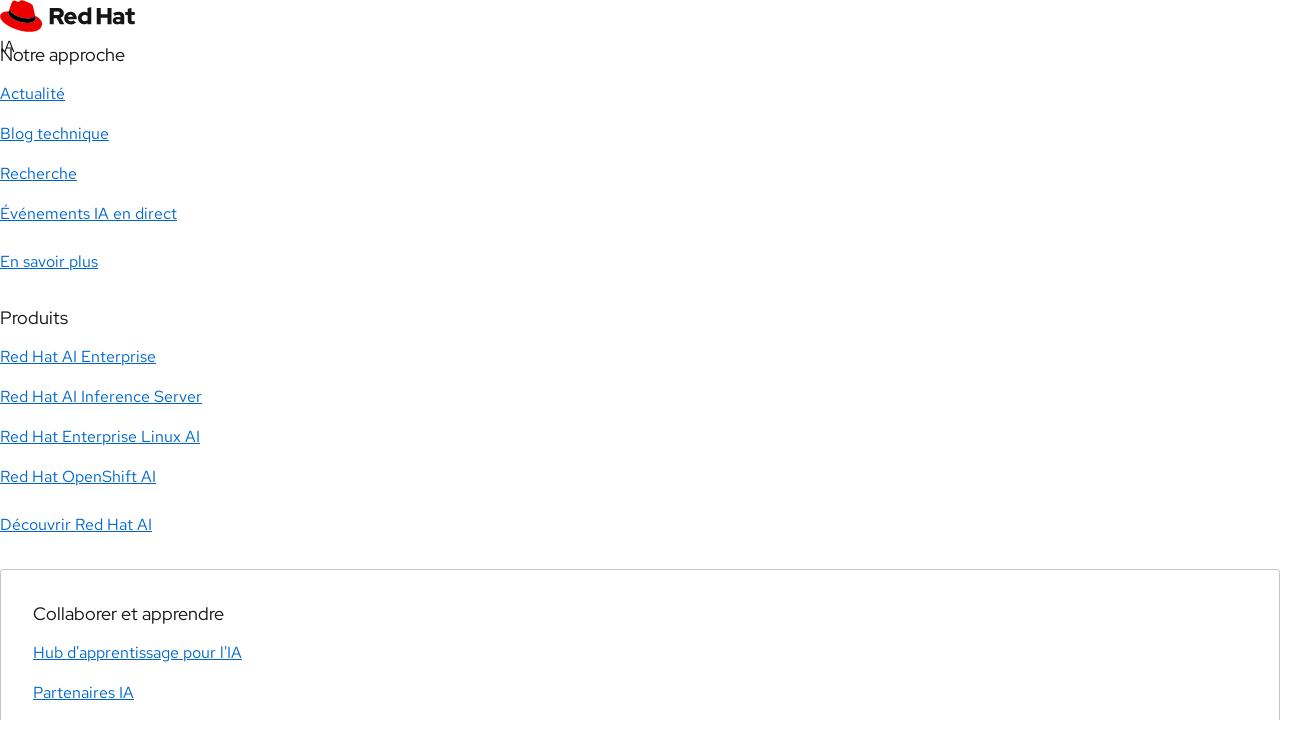

--- FILE ---
content_type: text/html; charset=UTF-8
request_url: https://www.redhat.com/fr/about/press-releases/amsterdam-airport-schiphol-taps-red-hat-support-goal-becoming-best-digital-airport
body_size: 60618
content:
<!DOCTYPE html>
<html lang="fr" dir="ltr" prefix="og: https://ogp.me/ns#" section_lang="en">
    <head>
        <script>performance.mark('HEAD Start');</script>
        <meta charset="utf-8" />
<meta name="viewport" content="width=device-width, initial-scale=1.0" />

        <title>Amsterdam Airport Schiphol Taps Red Hat to Support Goal of Becoming Best Digital Airport</title>
        <link rel="preconnect" href="https://static.redhat.com">
    <link rel="preconnect" href="https://consent.trustarc.com">
            <script id="rhdc_analytics_get_top_eddl_pagedata">var pageData = {"pageCategory":"about","pageName":"rh|about|press-releases|amsterdam-airport-schiphol-taps-red-hat-support-goal-becoming-best-digital-airport","pageTitle":"Amsterdam Airport Schiphol Taps Red Hat to Support Goal of Becoming Best Digital Airport","pageType":"press_release","pageSubType":"","siteExperience":"","siteLanguage":"fr","subsection":"press-releases","subsection2":"amsterdam-airport-schiphol-taps-red-hat-support-goal-becoming-best-digital-airport","subsection3":"","cms":"RH CMS 1.0","analyticsTitle":"","contentID":"207691","contentType":"","destinationURL":"https:\/\/www.redhat.com\/fr\/about\/press-releases\/amsterdam-airport-schiphol-taps-red-hat-support-goal-becoming-best-digital-airport","gated":"false","offerID":"","errorType":"","contentPublishDate":"2017-04-28","recommendations_group":"","recommendations_id":"","siteName":"rh","dataObject":"appEventData","taxonomyIndustry":["s738"],"taxonomyIndustry_drupal":["13841"],"taxonomyLocation":["24241"],"taxonomyLocation_drupal":["24241"],"taxonomyProduct":["22571"],"taxonomyProduct_drupal":["22571"],"taxonomyProductLine":["s707","s706"],"taxonomyProductLine_drupal":["861","851"],"taxonomyTopic":["s291"],"taxonomyTopic_drupal":["4471"],"pageStatus":"published"};</script>
<script id="rhdc_analytics_get_top_eddl_js">!function(e,a){"use strict";e.appEventData=e.appEventData||[],e.pageData=e.pageData||[];const t={event:"Page Load Started",page:pageData};if(a.referrer){let e=a.createElement("a");e.href=a.referrer,t.page.previousPage=e.href}t.page.siteExperience=e.innerWidth<=768?"tablet":"desktop",appEventData.push(t)}(window,document);</script>
<script id="dpal" src="https://www.redhat.com/dtm.js" async></script>
<script id="trustarc" src="https://static.redhat.com/libs/redhat/marketing/latest/trustarc/trustarc.js" async></script>
<script src="https://static.redhat.com/libs/redhat/marketing/latest/trustarc/trustecm/js/trustecm.js" data-domain="www.redhat.com" async></script>
<script class="trustecm" data-src="https://static.redhat.com/libs/redhat/marketing/latest/trustarc/trustecm/js/trustecm-functional.js" data-tracker-type="functional"></script>
<script class="trustecm" data-src="https://static.redhat.com/libs/redhat/marketing/latest/trustarc/trustecm/js/trustecm-advertising.js" data-tracker-type="advertising"></script>
<script type="importmap">{"imports":{"@rhds/elements/":"/modules/contrib/red_hat_shared_libs/dist/rhds-elements/4.0.2/"},"scopes":{}}</script>

    <script type="application/json" data-drupal-selector="drupal-settings-json">{"path":{"baseUrl":"\/","pathPrefix":"fr\/","currentPath":"node\/207691","currentPathIsAdmin":false,"isFront":false,"currentLanguage":"fr"},"pluralDelimiter":"\u0003","suppressDeprecationErrors":true,"redHatPageBuilder":{"settings":{"_core":{"default_config_hash":"z6fGhTT3aFdfxvFq8UXkwEKtT15FprAraliGnLYiM04"},"max_section_depth":2,"modal_routes_enabled":{"add__component":false,"add__from_section_library":false,"add__to_section_library":false}}},"rh_oidc_manager":{"debug":false,"cookie_settings":{"rh_sso_session_enabled":true},"oidc_settings":{"authority":"https:\/\/sso.redhat.com\/auth\/realms\/redhat-external","client_id":"rhcom","loadUserInfo":true,"post_logout_redirect_uri":"https:\/\/www.redhat.com\/fr","redirect_uri":"https:\/\/www.redhat.com\/fr","scope":"openid profile_level.rh_events id.email id.idp id.job.title id.job.department id.name id.organization id.sub id.username roles profile api.graphql api.console api.ask_red_hat","silent_redirect_uri":"https:\/\/www.redhat.com\/fr\/silent-renew.html"}},"rhdc_analytics":{"searchTerm":null},"rhdcCore":{"webrh":{"version":"2.17.0"}},"rhdc_search":{"auto_suggestions":"{\n  \u0022terms\u0022: [\n    {\n      \u0022name\u0022: \u0022ansible\u0022,\n      \u0022weight\u0022: 11174.0\n    },\n    {\n      \u0022name\u0022: \u0022openshift\u0022,\n      \u0022weight\u0022: 7972.0\n    },\n    {\n      \u0022name\u0022: \u0022ROSA\u0022,\n      \u0022weight\u0022: 7000.0\n    },\n    {\n      \u0022name\u0022: \u0022RHOSA\u0022,\n      \u0022weight\u0022: 6999.0\n    },\n    {\n      \u0022name\u0022: \u0022DO180\u0022,\n      \u0022weight\u0022: 6444.0\n    },\n    {\n      \u0022name\u0022: \u0022Ex200\u0022,\n      \u0022weight\u0022: 6425.0\n    },\n    {\n      \u0022name\u0022: \u0022node\u0022,\n      \u0022weight\u0022: 6010.0\n    },\n    {\n      \u0022name\u0022: \u0022RHCSA\u0022,\n      \u0022weight\u0022: 5936.0\n    },\n    {\n      \u0022name\u0022: \u0022download\u0022,\n      \u0022weight\u0022: 5797.0\n    },\n    {\n      \u0022name\u0022: \u0022careers\u0022,\n      \u0022weight\u0022: 5491.0\n    },\n    {\n      \u0022name\u0022: \u0022RHCE\u0022,\n      \u0022weight\u0022: 4252.0\n    },\n    {\n      \u0022name\u0022: \u0022DO280\u0022,\n      \u0022weight\u0022: 4244.0\n    },\n    {\n      \u0022name\u0022: \u0022RH294\u0022,\n      \u0022weight\u0022: 4095.0\n    },\n    {\n      \u0022name\u0022: \u0022RH124\u0022,\n      \u0022weight\u0022: 3945.0\n    },\n    {\n      \u0022name\u0022: \u0022EX294\u0022,\n      \u0022weight\u0022: 3683.0\n    },\n    {\n      \u0022name\u0022: \u0022RH199\u0022,\n      \u0022weight\u0022: 3079.0\n    },\n    {\n      \u0022name\u0022: \u0022openjdk\u0022,\n      \u0022weight\u0022: 2994.0\n    },\n    {\n      \u0022name\u0022: \u0022jobs\u0022,\n      \u0022weight\u0022: 2980.0\n    },\n    {\n      \u0022name\u0022: \u0022DO288\u0022,\n      \u0022weight\u0022: 2843.0\n    },\n    {\n      \u0022name\u0022: \u0022rh134\u0022,\n      \u0022weight\u0022: 2769.0\n    },\n    {\n      \u0022name\u0022: \u0022linux\u0022,\n      \u0022weight\u0022: 2745.0\n    },\n    {\n      \u0022name\u0022: \u0022jdk\u0022,\n      \u0022weight\u0022: 2733.0\n    },\n    {\n      \u0022name\u0022: \u0022ex280\u0022,\n      \u0022weight\u0022: 2645.0\n    },\n    {\n      \u0022name\u0022: \u0022DO407\u0022,\n      \u0022weight\u0022: 2373.0\n    },\n    {\n      \u0022name\u0022: \u0022kubernetes\u0022,\n      \u0022weight\u0022: 2346.0\n    },\n    {\n      \u0022name\u0022: \u0022rh024\u0022,\n      \u0022weight\u0022: 2281.0\n    },\n    {\n      \u0022name\u0022: \u0022centos\u0022,\n      \u0022weight\u0022: 2198.0\n    },\n    {\n      \u0022name\u0022: \u0022jboss\u0022,\n      \u0022weight\u0022: 2162.0\n    },\n    {\n      \u0022name\u0022: \u0022sap\u0022,\n      \u0022weight\u0022: 2130.0\n    },\n    {\n      \u0022name\u0022: \u0022DO080\u0022,\n      \u0022weight\u0022: 2090.0\n    },\n    {\n      \u0022name\u0022: \u0022satellite\u0022,\n      \u0022weight\u0022: 1912.0\n    },\n    {\n      \u0022name\u0022: \u0022ex407\u0022,\n      \u0022weight\u0022: 1899.0\n    },\n    {\n      \u0022name\u0022: \u0022RHEL\u0022,\n      \u0022weight\u0022: 1873.0\n    },\n    {\n      \u0022name\u0022: \u0022red hat enterprise linux\u0022,\n      \u0022weight\u0022: 1855.0\n    },\n    {\n      \u0022name\u0022: \u0022subscription\u0022,\n      \u0022weight\u0022: 1841.0\n    },\n    {\n      \u0022name\u0022: \u0022DO285\u0022,\n      \u0022weight\u0022: 1793.0\n    },\n    {\n      \u0022name\u0022: \u0022Certification\u0022,\n      \u0022weight\u0022: 1778.0\n    },\n    {\n      \u0022name\u0022: \u0022download iso\u0022,\n      \u0022weight\u0022: 1766.0\n    },\n    {\n      \u0022name\u0022: \u0022downloads\u0022,\n      \u0022weight\u0022: 1749.0\n    },\n    {\n      \u0022name\u0022: \u0022openstack\u0022,\n      \u0022weight\u0022: 1702.0\n    },\n    {\n      \u0022name\u0022: \u0022redhat 7\u0022,\n      \u0022weight\u0022: 1690.0\n    },\n    {\n      \u0022name\u0022: \u0022DO447\u0022,\n      \u0022weight\u0022: 1689.0\n    },\n    {\n      \u0022name\u0022: \u0022career\u0022,\n      \u0022weight\u0022: 1670.0\n    },\n    {\n      \u0022name\u0022: \u0022ex180\u0022,\n      \u0022weight\u0022: 1644.0\n    },\n    {\n      \u0022name\u0022: \u0022ex300\u0022,\n      \u0022weight\u0022: 1624.0\n    },\n    {\n      \u0022name\u0022: \u0022ansible tower\u0022,\n      \u0022weight\u0022: 1587.0\n    },\n    {\n      \u0022name\u0022: \u0022ex288\u0022,\n      \u0022weight\u0022: 1570.0\n    },\n    {\n      \u0022name\u0022: \u0022do380\u0022,\n      \u0022weight\u0022: 1561.0\n    },\n    {\n      \u0022name\u0022: \u0022java\u0022,\n      \u0022weight\u0022: 1520.0\n    },\n    {\n      \u0022name\u0022: \u0022irctc\u0022,\n      \u0022weight\u0022: 1495.0\n    },\n    {\n      \u0022name\u0022: \u0022CEPH\u0022,\n      \u0022weight\u0022: 1448.0\n    },\n    {\n      \u0022name\u0022: \u0022cl110\u0022,\n      \u0022weight\u0022: 1439.0\n    },\n    {\n      \u0022name\u0022: \u0022RH200\u0022,\n      \u0022weight\u0022: 1412.0\n    },\n    {\n      \u0022name\u0022: \u0022DevOps\u0022,\n      \u0022weight\u0022: 1390.0\n    },\n    {\n      \u0022name\u0022: \u0022download redhat\u0022,\n      \u0022weight\u0022: 1385.0\n    },\n    {\n      \u0022name\u0022: \u0022RHEL 7\u0022,\n      \u0022weight\u0022: 1368.0\n    },\n    {\n      \u0022name\u0022: \u0022DO101\u0022,\n      \u0022weight\u0022: 1360.0\n    },\n    {\n      \u0022name\u0022: \u0022security\u0022,\n      \u0022weight\u0022: 1320.0\n    },\n    {\n      \u0022name\u0022: \u0022rhca\u0022,\n      \u0022weight\u0022: 1310.0\n    },\n    {\n      \u0022name\u0022: \u0022iso download\u0022,\n      \u0022weight\u0022: 1236.0\n    },\n    {\n      \u0022name\u0022: \u0022quarkus\u0022,\n      \u0022weight\u0022: 1231.0\n    },\n    {\n      \u0022name\u0022: \u0022CL210\u0022,\n      \u0022weight\u0022: 1226.0\n    },\n    {\n      \u0022name\u0022: \u0022fuse\u0022,\n      \u0022weight\u0022: 1183.0\n    },\n    {\n      \u0022name\u0022: \u0022docker\u0022,\n      \u0022weight\u0022: 1180.0\n    },\n    {\n      \u0022name\u0022: \u0022Developer Subscription\u0022,\n      \u0022weight\u0022: 1176.0\n    },\n    {\n      \u0022name\u0022: \u0022certifications\u0022,\n      \u0022weight\u0022: 1175.0\n    },\n    {\n      \u0022name\u0022: \u0022iso\u0022,\n      \u0022weight\u0022: 1149.0\n    },\n    {\n      \u0022name\u0022: \u0022RHCSA EXAM\u0022,\n      \u0022weight\u0022: 1084.0\n    },\n    {\n      \u0022name\u0022: \u0022free\u0022,\n      \u0022weight\u0022: 1040.0\n    },\n    {\n      \u0022name\u0022: \u00223scale\u0022,\n      \u0022weight\u0022: 1007.0\n    },\n    {\n      \u0022name\u0022: \u0022rh403\u0022,\n      \u0022weight\u0022: 1001.0\n    },\n    {\n      \u0022name\u0022: \u0022AWS\u0022,\n      \u0022weight\u0022: 1000.0\n    },\n    {\n      \u0022name\u0022: \u0022AWS ROSA\u0022,\n      \u0022weight\u0022: 999.0\n    },\n    {\n      \u0022name\u0022: \u0022RH254\u0022,\n      \u0022weight\u0022: 990.0\n    },\n    {\n      \u0022name\u0022: \u0022exam\u0022,\n      \u0022weight\u0022: 972.0\n    },\n    {\n      \u0022name\u0022: \u0022Job openings\u0022,\n      \u0022weight\u0022: 949.0\n    },\n    {\n      \u0022name\u0022: \u0022containers\u0022,\n      \u0022weight\u0022: 934.0\n    },\n    {\n      \u0022name\u0022: \u0022fedora\u0022,\n      \u0022weight\u0022: 927.0\n    },\n    {\n      \u0022name\u0022: \u0022developer\u0022,\n      \u0022weight\u0022: 901.0\n    },\n    {\n      \u0022name\u0022: \u0022ansible training\u0022,\n      \u0022weight\u0022: 892.0\n    },\n    {\n      \u0022name\u0022: \u0022training\u0022,\n      \u0022weight\u0022: 881.0\n    },\n    {\n      \u0022name\u0022: \u0022JBoss EAP\u0022,\n      \u0022weight\u0022: 878.0\n    },\n    {\n      \u0022name\u0022: \u0022rhel 8\u0022,\n      \u0022weight\u0022: 870.0\n    },\n    {\n      \u0022name\u0022: \u0022subscriptions\u0022,\n      \u0022weight\u0022: 837.0\n    },\n    {\n      \u0022name\u0022: \u0022amq\u0022,\n      \u0022weight\u0022: 832.0\n    },\n    {\n      \u0022name\u0022: \u0022KVM\u0022,\n      \u0022weight\u0022: 819.0\n    },\n    {\n      \u0022name\u0022: \u0022partners\u0022,\n      \u0022weight\u0022: 784.0\n    },\n    {\n      \u0022name\u0022: \u0022partner\u0022,\n      \u0022weight\u0022: 783.0\n    },\n    {\n      \u0022name\u0022: \u0022DO457\u0022,\n      \u0022weight\u0022: 774.0\n    },\n    {\n      \u0022name\u0022: \u0022DO410\u0022,\n      \u0022weight\u0022: 770.0\n    },\n    {\n      \u0022name\u0022: \u0022rh342\u0022,\n      \u0022weight\u0022: 768.0\n    },\n    {\n      \u0022name\u0022: \u0022rh318\u0022,\n      \u0022weight\u0022: 758.0\n    },\n    {\n      \u0022name\u0022: \u0022pe180\u0022,\n      \u0022weight\u0022: 757.0\n    },\n    {\n      \u0022name\u0022: \u0022do500\u0022,\n      \u0022weight\u0022: 751.0\n    },\n    {\n      \u0022name\u0022: \u0022RH358\u0022,\n      \u0022weight\u0022: 750.0\n    },\n    {\n      \u0022name\u0022: \u0022keycloak\u0022,\n      \u0022weight\u0022: 742.0\n    },\n    {\n      \u0022name\u0022: \u0022container\u0022,\n      \u0022weight\u0022: 720.0\n    },\n    {\n      \u0022name\u0022: \u0022rh295\u0022,\n      \u0022weight\u0022: 718.0\n    },\n    {\n      \u0022name\u0022: \u0022ceph125\u0022,\n      \u0022weight\u0022: 714.0\n    },\n    {\n      \u0022name\u0022: \u0022DO425\u0022,\n      \u0022weight\u0022: 703.0\n    },\n    {\n      \u0022name\u0022: \u0022rh135\u0022,\n      \u0022weight\u0022: 699.0\n    },\n    {\n      \u0022name\u0022: \u0022RH354\u0022,\n      \u0022weight\u0022: 698.0\n    },\n    {\n      \u0022name\u0022: \u0022ansible certification\u0022,\n      \u0022weight\u0022: 692.0\n    },\n    {\n      \u0022name\u0022: \u0022openshift training\u0022,\n      \u0022weight\u0022: 689.0\n    },\n    {\n      \u0022name\u0022: \u0022ibm\u0022,\n      \u0022weight\u0022: 684.0\n    },\n    {\n      \u0022name\u0022: \u0022RH415\u0022,\n      \u0022weight\u0022: 679.0\n    },\n    {\n      \u0022name\u0022: \u0022linux download\u0022,\n      \u0022weight\u0022: 676.0\n    },\n    {\n      \u0022name\u0022: \u0022rpm\u0022,\n      \u0022weight\u0022: 676.0\n    },\n    {\n      \u0022name\u0022: \u0022DO328\u0022,\n      \u0022weight\u0022: 671.0\n    },\n    {\n      \u0022name\u0022: \u0022ex447\u0022,\n      \u0022weight\u0022: 660.0\n    },\n    {\n      \u0022name\u0022: \u0022JOb\u0022,\n      \u0022weight\u0022: 658.0\n    },\n    {\n      \u0022name\u0022: \u0022EX200V8K\u0022,\n      \u0022weight\u0022: 646.0\n    },\n    {\n      \u0022name\u0022: \u0022SSO\u0022,\n      \u0022weight\u0022: 643.0\n    },\n    {\n      \u0022name\u0022: \u0022red Hat Enterprise Linux Server\u0022,\n      \u0022weight\u0022: 642.0\n    },\n    {\n      \u0022name\u0022: \u0022api\u0022,\n      \u0022weight\u0022: 638.0\n    },\n    {\n      \u0022name\u0022: \u0022RH442\u0022,\n      \u0022weight\u0022: 637.0\n    },\n    {\n      \u0022name\u0022: \u0022podman\u0022,\n      \u0022weight\u0022: 634.0\n    },\n    {\n      \u0022name\u0022: \u0022Cloud\u0022,\n      \u0022weight\u0022: 630.0\n    },\n    {\n      \u0022name\u0022: \u0022virtualization\u0022,\n      \u0022weight\u0022: 625.0\n    },\n    {\n      \u0022name\u0022: \u0022AD248\u0022,\n      \u0022weight\u0022: 597.0\n    },\n    {\n      \u0022name\u0022: \u0022Do417\u0022,\n      \u0022weight\u0022: 597.0\n    },\n    {\n      \u0022name\u0022: \u0022internship\u0022,\n      \u0022weight\u0022: 596.0\n    },\n    {\n      \u0022name\u0022: \u0022cloudforms\u0022,\n      \u0022weight\u0022: 594.0\n    },\n    {\n      \u0022name\u0022: \u0022partner portal\u0022,\n      \u0022weight\u0022: 594.0\n    },\n    {\n      \u0022name\u0022: \u0022python\u0022,\n      \u0022weight\u0022: 593.0\n    },\n    {\n      \u0022name\u0022: \u0022rpm download\u0022,\n      \u0022weight\u0022: 574.0\n    },\n    {\n      \u0022name\u0022: \u0022D0180\u0022,\n      \u0022weight\u0022: 573.0\n    },\n    {\n      \u0022name\u0022: \u0022DO007\u0022,\n      \u0022weight\u0022: 571.0\n    },\n    {\n      \u0022name\u0022: \u0022DO283\u0022,\n      \u0022weight\u0022: 568.0\n    },\n    {\n      \u0022name\u0022: \u0022open jdk\u0022,\n      \u0022weight\u0022: 565.0\n    },\n    {\n      \u0022name\u0022: \u0022selinux\u0022,\n      \u0022weight\u0022: 553.0\n    },\n    {\n      \u0022name\u0022: \u0022Red Hat Enterprise Linux 7\u0022,\n      \u0022weight\u0022: 553.0\n    },\n    {\n      \u0022name\u0022: \u0022webinar\u0022,\n      \u0022weight\u0022: 542.0\n    },\n    {\n      \u0022name\u0022: \u0022DO700\u0022,\n      \u0022weight\u0022: 540.0\n    },\n    {\n      \u0022name\u0022: \u0022logo\u0022,\n      \u0022weight\u0022: 540.0\n    },\n    {\n      \u0022name\u0022: \u0022RedHat\u0022,\n      \u0022weight\u0022: 539.0\n    },\n    {\n      \u0022name\u0022: \u0022AD183\u0022,\n      \u0022weight\u0022: 528.0\n    },\n    {\n      \u0022name\u0022: \u0022customer portal\u0022,\n      \u0022weight\u0022: 527.0\n    },\n    {\n      \u0022name\u0022: \u0022vdpa\u0022,\n      \u0022weight\u0022: 516.0\n    },\n    {\n      \u0022name\u0022: \u0022automation\u0022,\n      \u0022weight\u0022: 507.0\n    },\n    {\n      \u0022name\u0022: \u0022DO292\u0022,\n      \u0022weight\u0022: 502.0\n    },\n    {\n      \u0022name\u0022: \u0022microservices\u0022,\n      \u0022weight\u0022: 501.0\n    },\n    {\n      \u0022name\u0022: \u0022license\u0022,\n      \u0022weight\u0022: 498.0\n    },\n    {\n      \u0022name\u0022: \u0022subscription manager\u0022,\n      \u0022weight\u0022: 493.0\n    },\n    {\n      \u0022name\u0022: \u0022case studies\u0022,\n      \u0022weight\u0022: 492.0\n    },\n    {\n      \u0022name\u0022: \u0022IDM\u0022,\n      \u0022weight\u0022: 492.0\n    },\n    {\n      \u0022name\u0022: \u0022tower\u0022,\n      \u0022weight\u0022: 489.0\n    },\n    {\n      \u0022name\u0022: \u0022RHEL8\u0022,\n      \u0022weight\u0022: 486.0\n    },\n    {\n      \u0022name\u0022: \u0022documentation\u0022,\n      \u0022weight\u0022: 478.0\n    },\n    {\n      \u0022name\u0022: \u0022redhat 8\u0022,\n      \u0022weight\u0022: 477.0\n    },\n    {\n      \u0022name\u0022: \u0022edge\u0022,\n      \u0022weight\u0022: 475.0\n    },\n    {\n      \u0022name\u0022: \u0022EX210\u0022,\n      \u0022weight\u0022: 475.0\n    },\n    {\n      \u0022name\u0022: \u0022openssh\u0022,\n      \u0022weight\u0022: 472.0\n    },\n    {\n      \u0022name\u0022: \u0022support\u0022,\n      \u0022weight\u0022: 471.0\n    },\n    {\n      \u0022name\u0022: \u0022virtio\u0022,\n      \u0022weight\u0022: 463.0\n    },\n    {\n      \u0022name\u0022: \u0022events\u0022,\n      \u0022weight\u0022: 459.0\n    },\n    {\n      \u0022name\u0022: \u0022Do409\u0022,\n      \u0022weight\u0022: 456.0\n    },\n    {\n      \u0022name\u0022: \u0022aws\u0022,\n      \u0022weight\u0022: 452.0\n    },\n    {\n      \u0022name\u0022: \u0022CVE-2021-3156\u0022,\n      \u0022weight\u0022: 451.0\n    },\n    {\n      \u0022name\u0022: \u0022do295\u0022,\n      \u0022weight\u0022: 447.0\n    },\n    {\n      \u0022name\u0022: \u0022CVE\u0022,\n      \u0022weight\u0022: 446.0\n    },\n    {\n      \u0022name\u0022: \u0022free training\u0022,\n      \u0022weight\u0022: 442.0\n    },\n    {\n      \u0022name\u0022: \u0022linux 7\u0022,\n      \u0022weight\u0022: 439.0\n    },\n    {\n      \u0022name\u0022: \u0022DO408\u0022,\n      \u0022weight\u0022: 438.0\n    },\n    {\n      \u0022name\u0022: \u0022workstation\u0022,\n      \u0022weight\u0022: 438.0\n    },\n    {\n      \u0022name\u0022: \u0022RH436\u0022,\n      \u0022weight\u0022: 436.0\n    },\n    {\n      \u0022name\u0022: \u0022coreos\u0022,\n      \u0022weight\u0022: 432.0\n    },\n    {\n      \u0022name\u0022: \u0022CentOS 7\u0022,\n      \u0022weight\u0022: 432.0\n    },\n    {\n      \u0022name\u0022: \u0022exams\u0022,\n      \u0022weight\u0022: 425.0\n    },\n    {\n      \u0022name\u0022: \u0022certificate\u0022,\n      \u0022weight\u0022: 419.0\n    },\n    {\n      \u0022name\u0022: \u0022DO281\u0022,\n      \u0022weight\u0022: 418.0\n    },\n    {\n      \u0022name\u0022: \u0022packages\u0022,\n      \u0022weight\u0022: 416.0\n    },\n    {\n      \u0022name\u0022: \u0022insights\u0022,\n      \u0022weight\u0022: 412.0\n    },\n    {\n      \u0022name\u0022: \u0022PE124\u0022,\n      \u0022weight\u0022: 405.0\n    },\n    {\n      \u0022name\u0022: \u0022openshift container Platform\u0022,\n      \u0022weight\u0022: 405.0\n    },\n    {\n      \u0022name\u0022: \u0022free courses\u0022,\n      \u0022weight\u0022: 404.0\n    },\n    {\n      \u0022name\u0022: \u0022Cl010\u0022,\n      \u0022weight\u0022: 404.0\n    },\n    {\n      \u0022name\u0022: \u0022kafka\u0022,\n      \u0022weight\u0022: 400.0\n    },\n    {\n      \u0022name\u0022: \u0022remote exam\u0022,\n      \u0022weight\u0022: 395.0\n    },\n    {\n      \u0022name\u0022: \u0022kernel\u0022,\n      \u0022weight\u0022: 391.0\n    },\n    {\n      \u0022name\u0022: \u0022AD421\u0022,\n      \u0022weight\u0022: 390.0\n    },\n    {\n      \u0022name\u0022: \u0022CL310\u0022,\n      \u0022weight\u0022: 388.0\n    },\n    {\n      \u0022name\u0022: \u0022CL220\u0022,\n      \u0022weight\u0022: 380.0\n    },\n    {\n      \u0022name\u0022: \u0022hybrid cloud\u0022,\n      \u0022weight\u0022: 377.0\n    },\n    {\n      \u0022name\u0022: \u0022rhel7\u0022,\n      \u0022weight\u0022: 369.0\n    },\n    {\n      \u0022name\u0022: \u0022ccsp\u0022,\n      \u0022weight\u0022: 368.0\n    },\n    {\n      \u0022name\u0022: \u0022ebook\u0022,\n      \u0022weight\u0022: 366.0\n    },\n    {\n      \u0022name\u0022: \u0022summit\u0022,\n      \u0022weight\u0022: 366.0\n    },\n    {\n      \u0022name\u0022: \u0022lifecycle\u0022,\n      \u0022weight\u0022: 365.0\n    },\n    {\n      \u0022name\u0022: \u0022subscription guide\u0022,\n      \u0022weight\u0022: 362.0\n    },\n    {\n      \u0022name\u0022: \u0022Sales\u0022,\n      \u0022weight\u0022: 362.0\n    },\n    {\n      \u0022name\u0022: \u0022ex318\u0022,\n      \u0022weight\u0022: 361.0\n    },\n    {\n      \u0022name\u0022: \u0022desktop\u0022,\n      \u0022weight\u0022: 359.0\n    },\n    {\n      \u0022name\u0022: \u0022JB248\u0022,\n      \u0022weight\u0022: 358.0\n    },\n    {\n      \u0022name\u0022: \u0022pacemaker\u0022,\n      \u0022weight\u0022: 357.0\n    },\n    {\n      \u0022name\u0022: \u0022JBoss Web Server\u0022,\n      \u0022weight\u0022: 357.0\n    },\n    {\n      \u0022name\u0022: \u0022Red Hat Delivery Specialist\u0022,\n      \u0022weight\u0022: 354.0\n    },\n    {\n      \u0022name\u0022: \u0022ansible essentials\u0022,\n      \u0022weight\u0022: 351.0\n    },\n    {\n      \u0022name\u0022: \u0022job opportunities\u0022,\n      \u0022weight\u0022: 347.0\n    },\n    {\n      \u0022name\u0022: \u0022rh362\u0022,\n      \u0022weight\u0022: 345.0\n    },\n    {\n      \u0022name\u0022: \u00225g\u0022,\n      \u0022weight\u0022: 344.0\n    },\n    {\n      \u0022name\u0022: \u0022EX200k\u0022,\n      \u0022weight\u0022: 342.0\n    },\n    {\n      \u0022name\u0022: \u0022RH00004\u0022,\n      \u0022weight\u0022: 336.0\n    },\n    {\n      \u0022name\u0022: \u0022licensing\u0022,\n      \u0022weight\u0022: 332.0\n    },\n    {\n      \u0022name\u0022: \u0022Red Hat Foundations\u0022,\n      \u0022weight\u0022: 331.0\n    },\n    {\n      \u0022name\u0022: \u0022crash\u0022,\n      \u0022weight\u0022: 330.0\n    },\n    {\n      \u0022name\u0022: \u0022internships\u0022,\n      \u0022weight\u0022: 328.0\n    },\n    {\n      \u0022name\u0022: \u0022LS220\u0022,\n      \u0022weight\u0022: 326.0\n    },\n    {\n      \u0022name\u0022: \u0022SAP HANA\u0022,\n      \u0022weight\u0022: 325.0\n    },\n    {\n      \u0022name\u0022: \u0022Azure\u0022,\n      \u0022weight\u0022: 325.0\n    },\n    {\n      \u0022name\u0022: \u0022OpenShift Service on AWS\u0022,\n      \u0022weight\u0022: 325.0\n    },\n    {\n      \u0022name\u0022: \u0022ARO\u0022,\n      \u0022weight\u0022: 324.0\n    },\n    {\n      \u0022name\u0022: \u0022OpenShift ROSA\u0022,\n      \u0022weight\u0022: 324.0\n    },\n    {\n      \u0022name\u0022: \u0022Azure OpenShift\u0022,\n      \u0022weight\u0022: 324.0\n    },\n    {\n      \u0022name\u0022: \u0022wildfly\u0022,\n      \u0022weight\u0022: 324.0\n    },\n    {\n      \u0022name\u0022: \u0022OpenShift on AWS\u0022,\n      \u0022weight\u0022: 323.0\n    },\n    {\n      \u0022name\u0022: \u0022ARO OpenShift\u0022,\n      \u0022weight\u0022: 323.0\n    },\n    {\n      \u0022name\u0022: \u0022ELS\u0022,\n      \u0022weight\u0022: 320.0\n    },\n    {\n      \u0022name\u0022: \u0022iot\u0022,\n      \u0022weight\u0022: 320.0\n    },\n    {\n      \u0022name\u0022: \u0022apache\u0022,\n      \u0022weight\u0022: 314.0\n    },\n    {\n      \u0022name\u0022: \u0022SUDO\u0022,\n      \u0022weight\u0022: 308.0\n    },\n    {\n      \u0022name\u0022: \u0022decision manager\u0022,\n      \u0022weight\u0022: 307.0\n    },\n    {\n      \u0022name\u0022: \u0022digital transformation\u0022,\n      \u0022weight\u0022: 306.0\n    },\n    {\n      \u0022name\u0022: \u0022devsecops\u0022,\n      \u0022weight\u0022: 306.0\n    },\n    {\n      \u0022name\u0022: \u0022AD240\u0022,\n      \u0022weight\u0022: 305.0\n    },\n    {\n      \u0022name\u0022: \u0022Red Hat OpenShift AWS Service\u0022,\n      \u0022weight\u0022: 303.0\n    },\n    {\n      \u0022name\u0022: \u0022Red Hat OpenShift AWS ROSA\u0022,\n      \u0022weight\u0022: 302.0\n    },\n    {\n      \u0022name\u0022: \u0022ROSA Red Hat OpenShift\u0022,\n      \u0022weight\u0022: 301.0\n    },\n    {\n      \u0022name\u0022: \u0022ROSA Red Hat OpenShift Service\u0022,\n      \u0022weight\u0022: 300.0\n    },\n    {\n      \u0022name\u0022: \u0022do322\u0022,\n      \u0022weight\u0022: 299.0\n    },\n    {\n      \u0022name\u0022: \u0022DO400\u0022,\n      \u0022weight\u0022: 297.0\n    },\n    {\n      \u0022name\u0022: \u0022JB183\u0022,\n      \u0022weight\u0022: 294.0\n    },\n    {\n      \u0022name\u0022: \u0022EX183\u0022,\n      \u0022weight\u0022: 293.0\n    },\n    {\n      \u0022name\u0022: \u0022red hat\u0022,\n      \u0022weight\u0022: 292.0\n    },\n    {\n      \u0022name\u0022: \u0022rh300\u0022,\n      \u0022weight\u0022: 292.0\n    },\n    {\n      \u0022name\u0022: \u0022forum\u0022,\n      \u0022weight\u0022: 291.0\n    },\n    {\n      \u0022name\u0022: \u0022open\u0022,\n      \u0022weight\u0022: 291.0\n    },\n    {\n      \u0022name\u0022: \u0022remote exams\u0022,\n      \u0022weight\u0022: 289.0\n    },\n    {\n      \u0022name\u0022: \u0022gluster\u0022,\n      \u0022weight\u0022: 289.0\n    },\n    {\n      \u0022name\u0022: \u0022learning subscription\u0022,\n      \u0022weight\u0022: 287.0\n    },\n    {\n      \u0022name\u0022: \u0022Jbpm\u0022,\n      \u0022weight\u0022: 284.0\n    },\n    {\n      \u0022name\u0022: \u0022DO405\u0022,\n      \u0022weight\u0022: 283.0\n    },\n    {\n      \u0022name\u0022: \u0022centos download\u0022,\n      \u0022weight\u0022: 282.0\n    },\n    {\n      \u0022name\u0022: \u0022network\u0022,\n      \u0022weight\u0022: 282.0\n    },\n    {\n      \u0022name\u0022: \u0022RH299\u0022,\n      \u0022weight\u0022: 279.0\n    },\n    {\n      \u0022name\u0022: \u0022Rhce exam\u0022,\n      \u0022weight\u0022: 277.0\n    },\n    {\n      \u0022name\u0022: \u0022yum\u0022,\n      \u0022weight\u0022: 277.0\n    },\n    {\n      \u0022name\u0022: \u0022forrester\u0022,\n      \u0022weight\u0022: 276.0\n    },\n    {\n      \u0022name\u0022: \u0022cluster\u0022,\n      \u0022weight\u0022: 276.0\n    },\n    {\n      \u0022name\u0022: \u0022oracle\u0022,\n      \u0022weight\u0022: 273.0\n    },\n    {\n      \u0022name\u0022: \u0022camel\u0022,\n      \u0022weight\u0022: 268.0\n    },\n    {\n      \u0022name\u0022: \u0022Drools\u0022,\n      \u0022weight\u0022: 268.0\n    },\n    {\n      \u0022name\u0022: \u0022edge computing\u0022,\n      \u0022weight\u0022: 267.0\n    },\n    {\n      \u0022name\u0022: \u0022rhel 7.4\u0022,\n      \u0022weight\u0022: 267.0\n    },\n    {\n      \u0022name\u0022: \u0022rpm packages\u0022,\n      \u0022weight\u0022: 266.0\n    },\n    {\n      \u0022name\u0022: \u0022open shift\u0022,\n      \u0022weight\u0022: 265.0\n    },\n    {\n      \u0022name\u0022: \u0022Leadership\u0022,\n      \u0022weight\u0022: 265.0\n    },\n    {\n      \u0022name\u0022: \u0022dpdk\u0022,\n      \u0022weight\u0022: 264.0\n    },\n    {\n      \u0022name\u0022: \u0022Red Hat System Administration I\u0022,\n      \u0022weight\u0022: 263.0\n    },\n    {\n      \u0022name\u0022: \u0022CL260\u0022,\n      \u0022weight\u0022: 263.0\n    },\n    {\n      \u0022name\u0022: \u0022EOL\u0022,\n      \u0022weight\u0022: 262.0\n    },\n    {\n      \u0022name\u0022: \u0022gartner\u0022,\n      \u0022weight\u0022: 260.0\n    },\n    {\n      \u0022name\u0022: \u0022quay\u0022,\n      \u0022weight\u0022: 260.0\n    },\n    {\n      \u0022name\u0022: \u0022EX358\u0022,\n      \u0022weight\u0022: 260.0\n    },\n    {\n      \u0022name\u0022: \u0022do092\u0022,\n      \u0022weight\u0022: 257.0\n    },\n    {\n      \u0022name\u0022: \u0022API Management\u0022,\n      \u0022weight\u0022: 256.0\n    },\n    {\n      \u0022name\u0022: \u0022Automation with Ansible\u0022,\n      \u0022weight\u0022: 255.0\n    },\n    {\n      \u0022name\u0022: \u0022subscription-manager\u0022,\n      \u0022weight\u0022: 254.0\n    },\n    {\n      \u0022name\u0022: \u0022webinars\u0022,\n      \u0022weight\u0022: 252.0\n    },\n    {\n      \u0022name\u0022: \u0022smart management\u0022,\n      \u0022weight\u0022: 252.0\n    },\n    {\n      \u0022name\u0022: \u0022D0080\u0022,\n      \u0022weight\u0022: 252.0\n    },\n    {\n      \u0022name\u0022: \u0022AD440\u0022,\n      \u0022weight\u0022: 250.0\n    },\n    {\n      \u0022name\u0022: \u0022DO720\u0022,\n      \u0022weight\u0022: 249.0\n    },\n    {\n      \u0022name\u0022: \u0022AD373\u0022,\n      \u0022weight\u0022: 249.0\n    },\n    {\n      \u0022name\u0022: \u0022red hat certified system administrator\u0022,\n      \u0022weight\u0022: 249.0\n    },\n    {\n      \u0022name\u0022: \u0022pam\u0022,\n      \u0022weight\u0022: 249.0\n    },\n    {\n      \u0022name\u0022: \u0022RHLS\u0022,\n      \u0022weight\u0022: 248.0\n    },\n    {\n      \u0022name\u0022: \u0022EX342\u0022,\n      \u0022weight\u0022: 247.0\n    },\n    {\n      \u0022name\u0022: \u0022kickstart\u0022,\n      \u0022weight\u0022: 246.0\n    },\n    {\n      \u0022name\u0022: \u0022ex248\u0022,\n      \u0022weight\u0022: 246.0\n    },\n    {\n      \u0022name\u0022: \u0022DO250\u0022,\n      \u0022weight\u0022: 245.0\n    },\n    {\n      \u0022name\u0022: \u0022Telco\u0022,\n      \u0022weight\u0022: 244.0\n    },\n    {\n      \u0022name\u0022: \u0022DO378\u0022,\n      \u0022weight\u0022: 244.0\n    },\n    {\n      \u0022name\u0022: \u0022storage\u0022,\n      \u0022weight\u0022: 244.0\n    },\n    {\n      \u0022name\u0022: \u0022EX425\u0022,\n      \u0022weight\u0022: 241.0\n    },\n    {\n      \u0022name\u0022: \u0022EULA\u0022,\n      \u0022weight\u0022: 238.0\n    },\n    {\n      \u0022name\u0022: \u0022EX294V8K\u0022,\n      \u0022weight\u0022: 238.0\n    },\n    {\n      \u0022name\u0022: \u0022EX403\u0022,\n      \u0022weight\u0022: 237.0\n    },\n    {\n      \u0022name\u0022: \u0022rhel 6\u0022,\n      \u0022weight\u0022: 237.0\n    },\n    {\n      \u0022name\u0022: \u0022server\u0022,\n      \u0022weight\u0022: 237.0\n    },\n    {\n      \u0022name\u0022: \u0022vmware\u0022,\n      \u0022weight\u0022: 237.0\n    },\n    {\n      \u0022name\u0022: \u0022sap solutions\u0022,\n      \u0022weight\u0022: 236.0\n    },\n    {\n      \u0022name\u0022: \u0022DO289\u0022,\n      \u0022weight\u0022: 236.0\n    },\n    {\n      \u0022name\u0022: \u0022RHCSA650E\u0022,\n      \u0022weight\u0022: 236.0\n    },\n    {\n      \u0022name\u0022: \u0022AI\u0022,\n      \u0022weight\u0022: 235.0\n    },\n    {\n      \u0022name\u0022: \u0022ex415\u0022,\n      \u0022weight\u0022: 235.0\n    },\n    {\n      \u0022name\u0022: \u0022Accreditation\u0022,\n      \u0022weight\u0022: 233.0\n    },\n    {\n      \u0022name\u0022: \u0022single sign on\u0022,\n      \u0022weight\u0022: 232.0\n    },\n    {\n      \u0022name\u0022: \u0022identity management\u0022,\n      \u0022weight\u0022: 232.0\n    },\n    {\n      \u0022name\u0022: \u0022HPC\u0022,\n      \u0022weight\u0022: 231.0\n    },\n    {\n      \u0022name\u0022: \u0022DO286\u0022,\n      \u0022weight\u0022: 231.0\n    },\n    {\n      \u0022name\u0022: \u0022rhev\u0022,\n      \u0022weight\u0022: 230.0\n    },\n    {\n      \u0022name\u0022: \u0022do181\u0022,\n      \u0022weight\u0022: 229.0\n    },\n    {\n      \u0022name\u0022: \u0022NFV\u0022,\n      \u0022weight\u0022: 227.0\n    },\n    {\n      \u0022name\u0022: \u0022end of life\u0022,\n      \u0022weight\u0022: 227.0\n    },\n    {\n      \u0022name\u0022: \u0022istio\u0022,\n      \u0022weight\u0022: 226.0\n    },\n    {\n      \u0022name\u0022: \u0022friday five\u0022,\n      \u0022weight\u0022: 225.0\n    },\n    {\n      \u0022name\u0022: \u0022cloud native\u0022,\n      \u0022weight\u0022: 225.0\n    },\n    {\n      \u0022name\u0022: \u0022hpe\u0022,\n      \u0022weight\u0022: 224.0\n    },\n    {\n      \u0022name\u0022: \u0022microsoft\u0022,\n      \u0022weight\u0022: 224.0\n    },\n    {\n      \u0022name\u0022: \u0022service mesh\u0022,\n      \u0022weight\u0022: 223.0\n    },\n    {\n      \u0022name\u0022: \u0022High Availability Add-On\u0022,\n      \u0022weight\u0022: 221.0\n    },\n    {\n      \u0022name\u0022: \u0022DO\u0022,\n      \u0022weight\u0022: 221.0\n    },\n    {\n      \u0022name\u0022: \u0022Errata\u0022,\n      \u0022weight\u0022: 220.0\n    },\n    {\n      \u0022name\u0022: \u0022schedule exam\u0022,\n      \u0022weight\u0022: 220.0\n    },\n    {\n      \u0022name\u0022: \u0022Windows\u0022,\n      \u0022weight\u0022: 220.0\n    },\n    {\n      \u0022name\u0022: \u0022nginx\u0022,\n      \u0022weight\u0022: 219.0\n    },\n    {\n      \u0022name\u0022: \u0022nvidia\u0022,\n      \u0022weight\u0022: 219.0\n    },\n    {\n      \u0022name\u0022: \u0022high availability\u0022,\n      \u0022weight\u0022: 219.0\n    },\n    {\n      \u0022name\u0022: \u0022EX436\u0022,\n      \u0022weight\u0022: 219.0\n    },\n    {\n      \u0022name\u0022: \u0022fedora download\u0022,\n      \u0022weight\u0022: 219.0\n    },\n    {\n      \u0022name\u0022: \u0022support cases\u0022,\n      \u0022weight\u0022: 219.0\n    },\n    {\n      \u0022name\u0022: \u0022kernel download\u0022,\n      \u0022weight\u0022: 218.0\n    },\n    {\n      \u0022name\u0022: \u0022healthcare\u0022,\n      \u0022weight\u0022: 217.0\n    },\n    {\n      \u0022name\u0022: \u0022bpm\u0022,\n      \u0022weight\u0022: 216.0\n    },\n    {\n      \u0022name\u0022: \u0022redhat7\u0022,\n      \u0022weight\u0022: 216.0\n    },\n    {\n      \u0022name\u0022: \u0022D0280\u0022,\n      \u0022weight\u0022: 216.0\n    },\n    {\n      \u0022name\u0022: \u0022eap\u0022,\n      \u0022weight\u0022: 215.0\n    },\n    {\n      \u0022name\u0022: \u0022RH413\u0022,\n      \u0022weight\u0022: 213.0\n    },\n    {\n      \u0022name\u0022: \u0022AD348\u0022,\n      \u0022weight\u0022: 212.0\n    },\n    {\n      \u0022name\u0022: \u0022red hat virtualization\u0022,\n      \u0022weight\u0022: 212.0\n    },\n    {\n      \u0022name\u0022: \u0022Jenkins\u0022,\n      \u0022weight\u0022: 212.0\n    },\n    {\n      \u0022name\u0022: \u0022CONTACT\u0022,\n      \u0022weight\u0022: 212.0\n    },\n    {\n      \u0022name\u0022: \u0022video\u0022,\n      \u0022weight\u0022: 211.0\n    },\n    {\n      \u0022name\u0022: \u0022openssl\u0022,\n      \u0022weight\u0022: 211.0\n    },\n    {\n      \u0022name\u0022: \u0022RH255\u0022,\n      \u0022weight\u0022: 210.0\n    },\n    {\n      \u0022name\u0022: \u0022pricing\u0022,\n      \u0022weight\u0022: 210.0\n    },\n    {\n      \u0022name\u0022: \u0022videos\u0022,\n      \u0022weight\u0022: 209.0\n    },\n    {\n      \u0022name\u0022: \u0022catalog\u0022,\n      \u0022weight\u0022: 209.0\n    },\n    {\n      \u0022name\u0022: \u0022system administration\u0022,\n      \u0022weight\u0022: 208.0\n    },\n    {\n      \u0022name\u0022: \u0022iso image\u0022,\n      \u0022weight\u0022: 208.0\n    },\n    {\n      \u0022name\u0022: \u0022activation key\u0022,\n      \u0022weight\u0022: 207.0\n    },\n    {\n      \u0022name\u0022: \u0022application\u0022,\n      \u0022weight\u0022: 207.0\n    },\n    {\n      \u0022name\u0022: \u0022mysql\u0022,\n      \u0022weight\u0022: 206.0\n    },\n    {\n      \u0022name\u0022: \u0022OPEN training\u0022,\n      \u0022weight\u0022: 206.0\n    },\n    {\n      \u0022name\u0022: \u0022codeready\u0022,\n      \u0022weight\u0022: 206.0\n    },\n    {\n      \u0022name\u0022: \u0022directory server\u0022,\n      \u0022weight\u0022: 205.0\n    },\n    {\n      \u0022name\u0022: \u0022download redhat 7\u0022,\n      \u0022weight\u0022: 205.0\n    },\n    {\n      \u0022name\u0022: \u0022Rhsca\u0022,\n      \u0022weight\u0022: 205.0\n    },\n    {\n      \u0022name\u0022: \u0022case study\u0022,\n      \u0022weight\u0022: 204.0\n    },\n    {\n      \u0022name\u0022: \u0022microservice\u0022,\n      \u0022weight\u0022: 203.0\n    },\n    {\n      \u0022name\u0022: \u0022Red hat academy\u0022,\n      \u0022weight\u0022: 203.0\n    },\n    {\n      \u0022name\u0022: \u0022case\u0022,\n      \u0022weight\u0022: 203.0\n    },\n    {\n      \u0022name\u0022: \u0022open source\u0022,\n      \u0022weight\u0022: 202.0\n    },\n    {\n      \u0022name\u0022: \u0022Academy\u0022,\n      \u0022weight\u0022: 202.0\n    },\n    {\n      \u0022name\u0022: \u0022insurance\u0022,\n      \u0022weight\u0022: 200.0\n    },\n    {\n      \u0022name\u0022: \u0022Red Hat ROSA\u0022,\n      \u0022weight\u0022: 200.0\n    },\n    {\n      \u0022name\u0022: \u0022php\u0022,\n      \u0022weight\u0022: 199.0\n    },\n    {\n      \u0022name\u0022: \u0022Red Hat OpenShift AWS\u0022,\n      \u0022weight\u0022: 199.0\n    },\n    {\n      \u0022name\u0022: \u0022satellite 6\u0022,\n      \u0022weight\u0022: 198.0\n    },\n    {\n      \u0022name\u0022: \u0022redhat linux download\u0022,\n      \u0022weight\u0022: 198.0\n    },\n    {\n      \u0022name\u0022: \u0022extended lifecycle support\u0022,\n      \u0022weight\u0022: 197.0\n    },\n    {\n      \u0022name\u0022: \u0022openstack training\u0022,\n      \u0022weight\u0022: 197.0\n    },\n    {\n      \u0022name\u0022: \u0022RH\u0022,\n      \u0022weight\u0022: 197.0\n    },\n    {\n      \u0022name\u0022: \u0022Red Hat Enterprise Linux Technical Overview\u0022,\n      \u0022weight\u0022: 196.0\n    },\n    {\n      \u0022name\u0022: \u0022e-book\u0022,\n      \u0022weight\u0022: 195.0\n    },\n    {\n      \u0022name\u0022: \u0022Serverless\u0022,\n      \u0022weight\u0022: 195.0\n    },\n    {\n      \u0022name\u0022: \u0022courses\u0022,\n      \u0022weight\u0022: 195.0\n    },\n    {\n      \u0022name\u0022: \u0022NetApp\u0022,\n      \u0022weight\u0022: 194.0\n    },\n    {\n      \u0022name\u0022: \u0022postgresql\u0022,\n      \u0022weight\u0022: 194.0\n    },\n    {\n      \u0022name\u0022: \u0022RH236\u0022,\n      \u0022weight\u0022: 194.0\n    },\n    {\n      \u0022name\u0022: \u0022training units\u0022,\n      \u0022weight\u0022: 192.0\n    },\n    {\n      \u0022name\u0022: \u0022repository\u0022,\n      \u0022weight\u0022: 192.0\n    },\n    {\n      \u0022name\u0022: \u0022fonts\u0022,\n      \u0022weight\u0022: 192.0\n    },\n    {\n      \u0022name\u0022: \u0022EX380\u0022,\n      \u0022weight\u0022: 192.0\n    },\n    {\n      \u0022name\u0022: \u0022container ROSA\u0022,\n      \u0022weight\u0022: 192.0\n    },\n    {\n      \u0022name\u0022: \u0022middleware\u0022,\n      \u0022weight\u0022: 190.0\n    },\n    {\n      \u0022name\u0022: \u0022rhv\u0022,\n      \u0022weight\u0022: 189.0\n    },\n    {\n      \u0022name\u0022: \u0022BRMS\u0022,\n      \u0022weight\u0022: 187.0\n    },\n    {\n      \u0022name\u0022: \u0022integration\u0022,\n      \u0022weight\u0022: 186.0\n    },\n    {\n      \u0022name\u0022: \u0022cloud computing\u0022,\n      \u0022weight\u0022: 185.0\n    },\n    {\n      \u0022name\u0022: \u0022BMW\u0022,\n      \u0022weight\u0022: 184.0\n    },\n    {\n      \u0022name\u0022: \u0022foundation\u0022,\n      \u0022weight\u0022: 184.0\n    },\n    {\n      \u0022name\u0022: \u0022success stories\u0022,\n      \u0022weight\u0022: 183.0\n    },\n    {\n      \u0022name\u0022: \u0022marketplace\u0022,\n      \u0022weight\u0022: 183.0\n    },\n    {\n      \u0022name\u0022: \u0022AD371\u0022,\n      \u0022weight\u0022: 183.0\n    },\n    {\n      \u0022name\u0022: \u0022NFS\u0022,\n      \u0022weight\u0022: 183.0\n    },\n    {\n      \u0022name\u0022: \u0022ldap\u0022,\n      \u0022weight\u0022: 183.0\n    },\n    {\n      \u0022name\u0022: \u0022books\u0022,\n      \u0022weight\u0022: 182.0\n    },\n    {\n      \u0022name\u0022: \u0022Samba\u0022,\n      \u0022weight\u0022: 182.0\n    },\n    {\n      \u0022name\u0022: \u0022StackRox\u0022,\n      \u0022weight\u0022: 181.0\n    },\n    {\n      \u0022name\u0022: \u0022puppet\u0022,\n      \u0022weight\u0022: 181.0\n    },\n    {\n      \u0022name\u0022: \u0022Data virtualization\u0022,\n      \u0022weight\u0022: 178.0\n    },\n    {\n      \u0022name\u0022: \u0022redhat 6\u0022,\n      \u0022weight\u0022: 178.0\n    },\n    {\n      \u0022name\u0022: \u0022price list\u0022,\n      \u0022weight\u0022: 177.0\n    },\n    {\n      \u0022name\u0022: \u0022lvm\u0022,\n      \u0022weight\u0022: 177.0\n    },\n    {\n      \u0022name\u0022: \u0022covid\u0022,\n      \u0022weight\u0022: 177.0\n    },\n    {\n      \u0022name\u0022: \u0022blockchain\u0022,\n      \u0022weight\u0022: 177.0\n    },\n    {\n      \u0022name\u0022: \u0022EX310\u0022,\n      \u0022weight\u0022: 177.0\n    },\n    {\n      \u0022name\u0022: \u0022freeotp\u0022,\n      \u0022weight\u0022: 175.0\n    },\n    {\n      \u0022name\u0022: \u0022Red Hat Certified Engineer\u0022,\n      \u0022weight\u0022: 175.0\n    },\n    {\n      \u0022name\u0022: \u0022register\u0022,\n      \u0022weight\u0022: 175.0\n    },\n    {\n      \u0022name\u0022: \u0022Ansible Automation\u0022,\n      \u0022weight\u0022: 174.0\n    },\n    {\n      \u0022name\u0022: \u0022License Agreement\u0022,\n      \u0022weight\u0022: 174.0\n    },\n    {\n      \u0022name\u0022: \u0022tigervnc\u0022,\n      \u0022weight\u0022: 174.0\n    },\n    {\n      \u0022name\u0022: \u0022idc\u0022,\n      \u0022weight\u0022: 173.0\n    },\n    {\n      \u0022name\u0022: \u0022kmod-oracleasm\u0022,\n      \u0022weight\u0022: 172.0\n    },\n    {\n      \u0022name\u0022: \u0022glusterfs\u0022,\n      \u0022weight\u0022: 172.0\n    },\n    {\n      \u0022name\u0022: \u0022gcc\u0022,\n      \u0022weight\u0022: 172.0\n    },\n    {\n      \u0022name\u0022: \u0022open innovation labs\u0022,\n      \u0022weight\u0022: 171.0\n    },\n    {\n      \u0022name\u0022: \u0022ARM\u0022,\n      \u0022weight\u0022: 171.0\n    },\n    {\n      \u0022name\u0022: \u0022LS120\u0022,\n      \u0022weight\u0022: 171.0\n    },\n    {\n      \u0022name\u0022: \u0022EX283\u0022,\n      \u0022weight\u0022: 171.0\n    },\n    {\n      \u0022name\u0022: \u0022learning\u0022,\n      \u0022weight\u0022: 171.0\n    },\n    {\n      \u0022name\u0022: \u0022ex442\u0022,\n      \u0022weight\u0022: 170.0\n    },\n    {\n      \u0022name\u0022: \u0022intel\u0022,\n      \u0022weight\u0022: 169.0\n    },\n    {\n      \u0022name\u0022: \u0022ios\u0022,\n      \u0022weight\u0022: 169.0\n    },\n    {\n      \u0022name\u0022: \u0022rhcs\u0022,\n      \u0022weight\u0022: 169.0\n    },\n    {\n      \u0022name\u0022: \u0022migration\u0022,\n      \u0022weight\u0022: 169.0\n    },\n    {\n      \u0022name\u0022: \u0022openjdk download\u0022,\n      \u0022weight\u0022: 169.0\n    },\n    {\n      \u0022name\u0022: \u0022patches\u0022,\n      \u0022weight\u0022: 168.0\n    },\n    {\n      \u0022name\u0022: \u0022JBoss Developer Studio\u0022,\n      \u0022weight\u0022: 167.0\n    },\n    {\n      \u0022name\u0022: \u0022tomcat\u0022,\n      \u0022weight\u0022: 167.0\n    },\n    {\n      \u0022name\u0022: \u0022acm\u0022,\n      \u0022weight\u0022: 166.0\n    },\n    {\n      \u0022name\u0022: \u0022Red Hat System Administration III\u0022,\n      \u0022weight\u0022: 166.0\n    },\n    {\n      \u0022name\u0022: \u0022curl\u0022,\n      \u0022weight\u0022: 166.0\n    },\n    {\n      \u0022name\u0022: \u0022python3\u0022,\n      \u0022weight\u0022: 166.0\n    },\n    {\n      \u0022name\u0022: \u0022jboss eap 7\u0022,\n      \u0022weight\u0022: 166.0\n    },\n    {\n      \u0022name\u0022: \u0022redhat download\u0022,\n      \u0022weight\u0022: 166.0\n    },\n    {\n      \u0022name\u0022: \u0022rhel download\u0022,\n      \u0022weight\u0022: 165.0\n    },\n    {\n      \u0022name\u0022: \u0022do290\u0022,\n      \u0022weight\u0022: 165.0\n    },\n    {\n      \u0022name\u0022: \u0022end of life support\u0022,\n      \u0022weight\u0022: 164.0\n    },\n    {\n      \u0022name\u0022: \u0022software\u0022,\n      \u0022weight\u0022: 164.0\n    },\n    {\n      \u0022name\u0022: \u0022devops certification\u0022,\n      \u0022weight\u0022: 163.0\n    },\n    {\n      \u0022name\u0022: \u0022diversity\u0022,\n      \u0022weight\u0022: 163.0\n    },\n    {\n      \u0022name\u0022: \u0022ipa\u0022,\n      \u0022weight\u0022: 163.0\n    },\n    {\n      \u0022name\u0022: \u0022locations\u0022,\n      \u0022weight\u0022: 163.0\n    },\n    {\n      \u0022name\u0022: \u0022systemd\u0022,\n      \u0022weight\u0022: 162.0\n    },\n    {\n      \u0022name\u0022: \u0022rhel 7.9\u0022,\n      \u0022weight\u0022: 161.0\n    },\n    {\n      \u0022name\u0022: \u0022paas\u0022,\n      \u0022weight\u0022: 161.0\n    },\n    {\n      \u0022name\u0022: \u0022CVE-2020-15778\u0022,\n      \u0022weight\u0022: 160.0\n    },\n    {\n      \u0022name\u0022: \u0022RHEL 7 download\u0022,\n      \u0022weight\u0022: 159.0\n    },\n    {\n      \u0022name\u0022: \u0022Cursos\u0022,\n      \u0022weight\u0022: 159.0\n    },\n    {\n      \u0022name\u0022: \u0022customer success\u0022,\n      \u0022weight\u0022: 158.0\n    },\n    {\n      \u0022name\u0022: \u0022TAM\u0022,\n      \u0022weight\u0022: 158.0\n    },\n    {\n      \u0022name\u0022: \u0022test\u0022,\n      \u0022weight\u0022: 158.0\n    },\n    {\n      \u0022name\u0022: \u0022Installation guide\u0022,\n      \u0022weight\u0022: 158.0\n    },\n    {\n      \u0022name\u0022: \u0022advanced Cluster Management\u0022,\n      \u0022weight\u0022: 157.0\n    },\n    {\n      \u0022name\u0022: \u0022red hat openshift\u0022,\n      \u0022weight\u0022: 157.0\n    },\n    {\n      \u0022name\u0022: \u0022Cygwin\u0022,\n      \u0022weight\u0022: 155.0\n    },\n    {\n      \u0022name\u0022: \u0022RH018\u0022,\n      \u0022weight\u0022: 155.0\n    },\n    {\n      \u0022name\u0022: \u0022vhost\u0022,\n      \u0022weight\u0022: 154.0\n    },\n    {\n      \u0022name\u0022: \u0022partner connect\u0022,\n      \u0022weight\u0022: 154.0\n    },\n    {\n      \u0022name\u0022: \u0022price\u0022,\n      \u0022weight\u0022: 154.0\n    },\n    {\n      \u0022name\u0022: \u0022multipath\u0022,\n      \u0022weight\u0022: 152.0\n    },\n    {\n      \u0022name\u0022: \u0022RHCOS\u0022,\n      \u0022weight\u0022: 151.0\n    },\n    {\n      \u0022name\u0022: \u0022AD427\u0022,\n      \u0022weight\u0022: 151.0\n    },\n    {\n      \u0022name\u0022: \u0022Do040\u0022,\n      \u0022weight\u0022: 151.0\n    },\n    {\n      \u0022name\u0022: \u0022redhat8\u0022,\n      \u0022weight\u0022: 151.0\n    },\n    {\n      \u0022name\u0022: \u0022Red Hat Directory Server\u0022,\n      \u0022weight\u0022: 150.0\n    },\n    {\n      \u0022name\u0022: \u0022rhel6\u0022,\n      \u0022weight\u0022: 150.0\n    },\n    {\n      \u0022name\u0022: \u0022NFR\u0022,\n      \u0022weight\u0022: 150.0\n    },\n    {\n      \u0022name\u0022: \u0022vnc\u0022,\n      \u0022weight\u0022: 150.0\n    },\n    {\n      \u0022name\u0022: \u0022RHEL 7 ISO\u0022,\n      \u0022weight\u0022: 150.0\n    },\n    {\n      \u0022name\u0022: \u0022employment\u0022,\n      \u0022weight\u0022: 150.0\n    },\n    {\n      \u0022name\u0022: \u0022EX125\u0022,\n      \u0022weight\u0022: 149.0\n    },\n    {\n      \u0022name\u0022: \u0022ssh\u0022,\n      \u0022weight\u0022: 149.0\n    },\n    {\n      \u0022name\u0022: \u0022google\u0022,\n      \u0022weight\u0022: 149.0\n    },\n    {\n      \u0022name\u0022: \u0022lenovo\u0022,\n      \u0022weight\u0022: 148.0\n    },\n    {\n      \u0022name\u0022: \u0022knowledge base\u0022,\n      \u0022weight\u0022: 148.0\n    },\n    {\n      \u0022name\u0022: \u0022annual report\u0022,\n      \u0022weight\u0022: 148.0\n    },\n    {\n      \u0022name\u0022: \u0022Red Hat OpenShift Administration\u0022,\n      \u0022weight\u0022: 148.0\n    },\n    {\n      \u0022name\u0022: \u0022RH053\u0022,\n      \u0022weight\u0022: 148.0\n    },\n    {\n      \u0022name\u0022: \u0022jb421\u0022,\n      \u0022weight\u0022: 147.0\n    },\n    {\n      \u0022name\u0022: \u0022httpd\u0022,\n      \u0022weight\u0022: 147.0\n    },\n    {\n      \u0022name\u0022: \u0022partner center\u0022,\n      \u0022weight\u0022: 147.0\n    },\n    {\n      \u0022name\u0022: \u0022RHN ID\u0022,\n      \u0022weight\u0022: 147.0\n    },\n    {\n      \u0022name\u0022: \u0022OPEN HYBRID CLOUD\u0022,\n      \u0022weight\u0022: 146.0\n    },\n    {\n      \u0022name\u0022: \u0022redhat 6.5\u0022,\n      \u0022weight\u0022: 146.0\n    },\n    {\n      \u0022name\u0022: \u0022Partner Training\u0022,\n      \u0022weight\u0022: 146.0\n    },\n    {\n      \u0022name\u0022: \u0022liberation sans\u0022,\n      \u0022weight\u0022: 146.0\n    },\n    {\n      \u0022name\u0022: \u0022hardware certification\u0022,\n      \u0022weight\u0022: 145.0\n    },\n    {\n      \u0022name\u0022: \u0022Process automation manager\u0022,\n      \u0022weight\u0022: 145.0\n    },\n    {\n      \u0022name\u0022: \u0022cl211\u0022,\n      \u0022weight\u0022: 145.0\n    },\n    {\n      \u0022name\u0022: \u0022AWS OpenShift\u0022,\n      \u0022weight\u0022: 145.0\n    },\n    {\n      \u0022name\u0022: \u0022AWS Red Hat OpenShift\u0022,\n      \u0022weight\u0022: 144.0\n    },\n    {\n      \u0022name\u0022: \u0022AWS Red Hat OpenShift Service\u0022,\n      \u0022weight\u0022: 143.0\n    },\n    {\n      \u0022name\u0022: \u0022Blog\u0022,\n      \u0022weight\u0022: 144.0\n    },\n    {\n      \u0022name\u0022: \u0022networking\u0022,\n      \u0022weight\u0022: 144.0\n    },\n    {\n      \u0022name\u0022: \u0022DO382\u0022,\n      \u0022weight\u0022: 144.0\n    },\n    {\n      \u0022name\u0022: \u0022OCP\u0022,\n      \u0022weight\u0022: 144.0\n    },\n    {\n      \u0022name\u0022: \u0022rh404\u0022,\n      \u0022weight\u0022: 143.0\n    },\n    {\n      \u0022name\u0022: \u0022subversion\u0022,\n      \u0022weight\u0022: 143.0\n    },\n    {\n      \u0022name\u0022: \u0022RedHat 7.3\u0022,\n      \u0022weight\u0022: 143.0\n    },\n    {\n      \u0022name\u0022: \u0022version\u0022,\n      \u0022weight\u0022: 143.0\n    },\n    {\n      \u0022name\u0022: \u0022yum repository\u0022,\n      \u0022weight\u0022: 143.0\n    },\n    {\n      \u0022name\u0022: \u0022SaaS\u0022,\n      \u0022weight\u0022: 143.0\n    },\n    {\n      \u0022name\u0022: \u0022labs\u0022,\n      \u0022weight\u0022: 143.0\n    },\n    {\n      \u0022name\u0022: \u0022sql\u0022,\n      \u0022weight\u0022: 143.0\n    },\n    {\n      \u0022name\u0022: \u0022convergence\u0022,\n      \u0022weight\u0022: 142.0\n    },\n    {\n      \u0022name\u0022: \u0022Red Hat Enterprise Linux 7 Implementation\u0022,\n      \u0022weight\u0022: 142.0\n    },\n    {\n      \u0022name\u0022: \u0022exam locations\u0022,\n      \u0022weight\u0022: 142.0\n    },\n    {\n      \u0022name\u0022: \u0022redhat 7 download\u0022,\n      \u0022weight\u0022: 142.0\n    },\n    {\n      \u0022name\u0022: \u0022Rhel 7.8\u0022,\n      \u0022weight\u0022: 142.0\n    },\n    {\n      \u0022name\u0022: \u0022logos\u0022,\n      \u0022weight\u0022: 142.0\n    },\n    {\n      \u0022name\u0022: \u0022openscap\u0022,\n      \u0022weight\u0022: 141.0\n    },\n    {\n      \u0022name\u0022: \u0022jre\u0022,\n      \u0022weight\u0022: 141.0\n    },\n    {\n      \u0022name\u0022: \u0022openshift certification\u0022,\n      \u0022weight\u0022: 140.0\n    },\n    {\n      \u0022name\u0022: \u0022operator\u0022,\n      \u0022weight\u0022: 140.0\n    },\n    {\n      \u0022name\u0022: \u0022AWS Red Hat OpenShift\u0022,\n      \u0022weight\u0022: 139.0\n    },\n    {\n      \u0022name\u0022: \u0022Red Hat ROSA OpenShift\u0022,\n      \u0022weight\u0022: 139.0\n    },\n    {\n      \u0022name\u0022: \u0022investor relations\u0022,\n      \u0022weight\u0022: 139.0\n    },\n    {\n      \u0022name\u0022: \u0022Red Hat Learning Subscription\u0022,\n      \u0022weight\u0022: 139.0\n    },\n    {\n      \u0022name\u0022: \u0022patch\u0022,\n      \u0022weight\u0022: 139.0\n    },\n    {\n      \u0022name\u0022: \u0022Red Hat ROSA OpenShift AWS\u0022,\n      \u0022weight\u0022: 138.0\n    },\n    {\n      \u0022name\u0022: \u0022AWS Red Hat OpenShift Service\u0022,\n      \u0022weight\u0022: 138.0\n    },\n    {\n      \u0022name\u0022: \u0022cisco\u0022,\n      \u0022weight\u0022: 138.0\n    },\n    {\n      \u0022name\u0022: \u0022end of support\u0022,\n      \u0022weight\u0022: 138.0\n    },\n    {\n      \u0022name\u0022: \u0022kickstart generator\u0022,\n      \u0022weight\u0022: 138.0\n    },\n    {\n      \u0022name\u0022: \u0022red hat linux\u0022,\n      \u0022weight\u0022: 138.0\n    },\n    {\n      \u0022name\u0022: \u0022RH 124\u0022,\n      \u0022weight\u0022: 137.0\n    },\n    {\n      \u0022name\u0022: \u0022repositories\u0022,\n      \u0022weight\u0022: 137.0\n    },\n    {\n      \u0022name\u0022: \u0022cases\u0022,\n      \u0022weight\u0022: 137.0\n    },\n    {\n      \u0022name\u0022: \u0022ad465\u0022,\n      \u0022weight\u0022: 136.0\n    },\n    {\n      \u0022name\u0022: \u0022eos\u0022,\n      \u0022weight\u0022: 136.0\n    },\n    {\n      \u0022name\u0022: \u0022datasheet\u0022,\n      \u0022weight\u0022: 135.0\n    },\n    {\n      \u0022name\u0022: \u0022RH124VT\u0022,\n      \u0022weight\u0022: 135.0\n    },\n    {\n      \u0022name\u0022: \u0022download red hat\u0022,\n      \u0022weight\u0022: 135.0\n    },\n    {\n      \u0022name\u0022: \u0022Runtimes\u0022,\n      \u0022weight\u0022: 135.0\n    },\n    {\n      \u0022name\u0022: \u0022ha\u0022,\n      \u0022weight\u0022: 135.0\n    },\n    {\n      \u0022name\u0022: \u0022performance\u0022,\n      \u0022weight\u0022: 135.0\n    },\n    {\n      \u0022name\u0022: \u0022gluster storage\u0022,\n      \u0022weight\u0022: 134.0\n    },\n    {\n      \u0022name\u0022: \u0022CRC\u0022,\n      \u0022weight\u0022: 134.0\n    },\n    {\n      \u0022name\u0022: \u0022agile\u0022,\n      \u0022weight\u0022: 134.0\n    },\n    {\n      \u0022name\u0022: \u0022RHSA\u0022,\n      \u0022weight\u0022: 134.0\n    },\n    {\n      \u0022name\u0022: \u0022irctc.co.in\u0022,\n      \u0022weight\u0022: 134.0\n    },\n    {\n      \u0022name\u0022: \u0022Data grid\u0022,\n      \u0022weight\u0022: 133.0\n    },\n    {\n      \u0022name\u0022: \u0022cockpit\u0022,\n      \u0022weight\u0022: 133.0\n    },\n    {\n      \u0022name\u0022: \u0022GLIBC\u0022,\n      \u0022weight\u0022: 133.0\n    },\n    {\n      \u0022name\u0022: \u0022registration\u0022,\n      \u0022weight\u0022: 133.0\n    },\n    {\n      \u0022name\u0022: \u0022rhel 8 download\u0022,\n      \u0022weight\u0022: 133.0\n    },\n    {\n      \u0022name\u0022: \u0022Red Hat Fuse\u0022,\n      \u0022weight\u0022: 132.0\n    },\n    {\n      \u0022name\u0022: \u0022ubi\u0022,\n      \u0022weight\u0022: 132.0\n    },\n    {\n      \u0022name\u0022: \u0022red hat sales specialist\u0022,\n      \u0022weight\u0022: 132.0\n    },\n    {\n      \u0022name\u0022: \u0022IaaS\u0022,\n      \u0022weight\u0022: 132.0\n    },\n    {\n      \u0022name\u0022: \u0022redhat 7.4\u0022,\n      \u0022weight\u0022: 132.0\n    },\n    {\n      \u0022name\u0022: \u0022evaluation\u0022,\n      \u0022weight\u0022: 132.0\n    },\n    {\n      \u0022name\u0022: \u0022kernel version\u0022,\n      \u0022weight\u0022: 132.0\n    },\n    {\n      \u0022name\u0022: \u0022developer program\u0022,\n      \u0022weight\u0022: 132.0\n    },\n    {\n      \u0022name\u0022: \u0022Troubleshooting\u0022,\n      \u0022weight\u0022: 132.0\n    },\n    {\n      \u0022name\u0022: \u0022JB283\u0022,\n      \u0022weight\u0022: 132.0\n    },\n    {\n      \u0022name\u0022: \u0022leapp\u0022,\n      \u0022weight\u0022: 131.0\n    },\n    {\n      \u0022name\u0022: \u0022testing\u0022,\n      \u0022weight\u0022: 131.0\n    },\n    {\n      \u0022name\u0022: \u0022EPEL\u0022,\n      \u0022weight\u0022: 131.0\n    },\n    {\n      \u0022name\u0022: \u0022red hat 7\u0022,\n      \u0022weight\u0022: 130.0\n    },\n    {\n      \u0022name\u0022: \u0022package\u0022,\n      \u0022weight\u0022: 129.0\n    },\n    {\n      \u0022name\u0022: \u0022DO448\u0022,\n      \u0022weight\u0022: 128.0\n    },\n    {\n      \u0022name\u0022: \u0022Cheat Sheet\u0022,\n      \u0022weight\u0022: 127.0\n    },\n    {\n      \u0022name\u0022: \u0022download red hat enterprise linux\u0022,\n      \u0022weight\u0022: 127.0\n    },\n    {\n      \u0022name\u0022: \u0022Intern\u0022,\n      \u0022weight\u0022: 127.0\n    },\n    {\n      \u0022name\u0022: \u0022marketing\u0022,\n      \u0022weight\u0022: 126.0\n    },\n    {\n      \u0022name\u0022: \u0022book\u0022,\n      \u0022weight\u0022: 126.0\n    },\n    {\n      \u0022name\u0022: \u0022git\u0022,\n      \u0022weight\u0022: 126.0\n    },\n    {\n      \u0022name\u0022: \u0022exam scheduler\u0022,\n      \u0022weight\u0022: 126.0\n    },\n    {\n      \u0022name\u0022: \u0022administration\u0022,\n      \u0022weight\u0022: 126.0\n    },\n    {\n      \u0022name\u0022: \u0022Xxx\u0022,\n      \u0022weight\u0022: 125.0\n    },\n    {\n      \u0022name\u0022: \u0022RHEL 7.6\u0022,\n      \u0022weight\u0022: 125.0\n    },\n    {\n      \u0022name\u0022: \u0022soa\u0022,\n      \u0022weight\u0022: 125.0\n    },\n    {\n      \u0022name\u0022: \u0022sssd\u0022,\n      \u0022weight\u0022: 125.0\n    },\n    {\n      \u0022name\u0022: \u0022ovirt\u0022,\n      \u0022weight\u0022: 125.0\n    },\n    {\n      \u0022name\u0022: \u0022tigervnc-server\u0022,\n      \u0022weight\u0022: 125.0\n    },\n    {\n      \u0022name\u0022: \u0022Red Hat OpenShift 4 Foundations\u0022,\n      \u0022weight\u0022: 125.0\n    },\n    {\n      \u0022name\u0022: \u0022SR-IOV\u0022,\n      \u0022weight\u0022: 124.0\n    },\n    {\n      \u0022name\u0022: \u0022jboss fuse\u0022,\n      \u0022weight\u0022: 124.0\n    },\n    {\n      \u0022name\u0022: \u0022machine learning\u0022,\n      \u0022weight\u0022: 124.0\n    },\n    {\n      \u0022name\u0022: \u0022redhat iso\u0022,\n      \u0022weight\u0022: 124.0\n    },\n    {\n      \u0022name\u0022: \u0022foundations\u0022,\n      \u0022weight\u0022: 124.0\n    },\n    {\n      \u0022name\u0022: \u0022RH00003\u0022,\n      \u0022weight\u0022: 123.0\n    },\n    {\n      \u0022name\u0022: \u0022Satellite server\u0022,\n      \u0022weight\u0022: 123.0\n    },\n    {\n      \u0022name\u0022: \u0022rh259\u0022,\n      \u0022weight\u0022: 123.0\n    },\n    {\n      \u0022name\u0022: \u0022postfix\u0022,\n      \u0022weight\u0022: 123.0\n    },\n    {\n      \u0022name\u0022: \u0022JB348\u0022,\n      \u0022weight\u0022: 123.0\n    },\n    {\n      \u0022name\u0022: \u0022dns\u0022,\n      \u0022weight\u0022: 123.0\n    },\n    {\n      \u0022name\u0022: \u0022Ftp\u0022,\n      \u0022weight\u0022: 123.0\n    },\n    {\n      \u0022name\u0022: \u0022Container Red Hat OpenShift Service on AWS\u0022,\n      \u0022weight\u0022: 122.0\n    },\n    {\n      \u0022name\u0022: \u0022New York\u0022,\n      \u0022weight\u0022: 122.0\n    },\n    {\n      \u0022name\u0022: \u0022red hat enterprise linux for virtual datacenters\u0022,\n      \u0022weight\u0022: 122.0\n    },\n    {\n      \u0022name\u0022: \u0022life cycle\u0022,\n      \u0022weight\u0022: 122.0\n    },\n    {\n      \u0022name\u0022: \u0022licenses\u0022,\n      \u0022weight\u0022: 122.0\n    },\n    {\n      \u0022name\u0022: \u0022D0407\u0022,\n      \u0022weight\u0022: 122.0\n    },\n    {\n      \u0022name\u0022: \u0022AI\/ML\u0022,\n      \u0022weight\u0022: 121.0\n    },\n    {\n      \u0022name\u0022: \u0022ntp\u0022,\n      \u0022weight\u0022: 121.0\n    },\n    {\n      \u0022name\u0022: \u0022release notes\u0022,\n      \u0022weight\u0022: 120.0\n    },\n    {\n      \u0022name\u0022: \u0022vsftpd\u0022,\n      \u0022weight\u0022: 120.0\n    },\n    {\n      \u0022name\u0022: \u0022Redhat 7 iso\u0022,\n      \u0022weight\u0022: 120.0\n    },\n    {\n      \u0022name\u0022: \u0022nodejs\u0022,\n      \u0022weight\u0022: 120.0\n    },\n    {\n      \u0022name\u0022: \u0022d0288\u0022,\n      \u0022weight\u0022: 120.0\n    },\n    {\n      \u0022name\u0022: \u0022servicenow\u0022,\n      \u0022weight\u0022: 119.0\n    },\n    {\n      \u0022name\u0022: \u0022sales training\u0022,\n      \u0022weight\u0022: 119.0\n    },\n    {\n      \u0022name\u0022: \u0022ex421\u0022,\n      \u0022weight\u0022: 119.0\n    },\n    {\n      \u0022name\u0022: \u0022hana\u0022,\n      \u0022weight\u0022: 119.0\n    },\n    {\n      \u0022name\u0022: \u0022compliance\u0022,\n      \u0022weight\u0022: 118.0\n    },\n    {\n      \u0022name\u0022: \u0022ex220\u0022,\n      \u0022weight\u0022: 118.0\n    },\n    {\n      \u0022name\u0022: \u0022Red Hat Developer Program\u0022,\n      \u0022weight\u0022: 118.0\n    },\n    {\n      \u0022name\u0022: \u0022jdk 11\u0022,\n      \u0022weight\u0022: 118.0\n    },\n    {\n      \u0022name\u0022: \u0022human resources\u0022,\n      \u0022weight\u0022: 118.0\n    },\n    {\n      \u0022name\u0022: \u0022Technical OVerview\u0022,\n      \u0022weight\u0022: 118.0\n    },\n    {\n      \u0022name\u0022: \u0022command line heroes\u0022,\n      \u0022weight\u0022: 117.0\n    },\n    {\n      \u0022name\u0022: \u0022pxe\u0022,\n      \u0022weight\u0022: 117.0\n    },\n    {\n      \u0022name\u0022: \u0022cloud access\u0022,\n      \u0022weight\u0022: 117.0\n    },\n    {\n      \u0022name\u0022: \u0022deal registration\u0022,\n      \u0022weight\u0022: 117.0\n    },\n    {\n      \u0022name\u0022: \u0022versions\u0022,\n      \u0022weight\u0022: 117.0\n    },\n    {\n      \u0022name\u0022: \u0022ubuntu\u0022,\n      \u0022weight\u0022: 117.0\n    },\n    {\n      \u0022name\u0022: \u0022course\u0022,\n      \u0022weight\u0022: 117.0\n    },\n    {\n      \u0022name\u0022: \u0022dashboard\u0022,\n      \u0022weight\u0022: 117.0\n    },\n    {\n      \u0022name\u0022: \u0022OS\u0022,\n      \u0022weight\u0022: 117.0\n    },\n    {\n      \u0022name\u0022: \u0022DO101R\u0022,\n      \u0022weight\u0022: 117.0\n    },\n    {\n      \u0022name\u0022: \u0022micron\u0022,\n      \u0022weight\u0022: 116.0\n    },\n    {\n      \u0022name\u0022: \u0022Raspberry pi\u0022,\n      \u0022weight\u0022: 116.0\n    },\n    {\n      \u0022name\u0022: \u0022RH00004RN\u0022,\n      \u0022weight\u0022: 116.0\n    },\n    {\n      \u0022name\u0022: \u0022awx\u0022,\n      \u0022weight\u0022: 116.0\n    },\n    {\n      \u0022name\u0022: \u0022JB440\u0022,\n      \u0022weight\u0022: 116.0\n    },\n    {\n      \u0022name\u0022: \u0022learning path\u0022,\n      \u0022weight\u0022: 116.0\n    },\n    {\n      \u0022name\u0022: \u0022Download RHEL\u0022,\n      \u0022weight\u0022: 116.0\n    },\n    {\n      \u0022name\u0022: \u0022Consulting\u0022,\n      \u0022weight\u0022: 114.0\n    },\n    {\n      \u0022name\u0022: \u0022redhat 7.6\u0022,\n      \u0022weight\u0022: 114.0\n    },\n    {\n      \u0022name\u0022: \u0022docker images\u0022,\n      \u0022weight\u0022: 114.0\n    },\n    {\n      \u0022name\u0022: \u0022payments\u0022,\n      \u0022weight\u0022: 113.0\n    },\n    {\n      \u0022name\u0022: \u0022INFOGRAPHIC\u0022,\n      \u0022weight\u0022: 113.0\n    },\n    {\n      \u0022name\u0022: \u0022government\u0022,\n      \u0022weight\u0022: 113.0\n    },\n    {\n      \u0022name\u0022: \u0022SLA\u0022,\n      \u0022weight\u0022: 113.0\n    },\n    {\n      \u0022name\u0022: \u0022ISV\u0022,\n      \u0022weight\u0022: 112.0\n    },\n    {\n      \u0022name\u0022: \u0022compat-libstdc  -33\u0022,\n      \u0022weight\u0022: 111.0\n    },\n    {\n      \u0022name\u0022: \u0022JBoss EAP download\u0022,\n      \u0022weight\u0022: 111.0\n    },\n    {\n      \u0022name\u0022: \u0022Red Hat System Administration II\u0022,\n      \u0022weight\u0022: 111.0\n    },\n    {\n      \u0022name\u0022: \u0022SCAP\u0022,\n      \u0022weight\u0022: 111.0\n    },\n    {\n      \u0022name\u0022: \u0022Portal\u0022,\n      \u0022weight\u0022: 111.0\n    },\n    {\n      \u0022name\u0022: \u0022java jdk\u0022,\n      \u0022weight\u0022: 111.0\n    },\n    {\n      \u0022name\u0022: \u0022architect\u0022,\n      \u0022weight\u0022: 111.0\n    },\n    {\n      \u0022name\u0022: \u0022engineer\u0022,\n      \u0022weight\u0022: 111.0\n    },\n    {\n      \u0022name\u0022: \u0022OpenShift on AWS ROSA\u0022,\n      \u0022weight\u0022: 110.0\n    },\n    {\n      \u0022name\u0022: \u0022RHCEMD\u0022,\n      \u0022weight\u0022: 110.0\n    },\n    {\n      \u0022name\u0022: \u0022rhel 8.3\u0022,\n      \u0022weight\u0022: 110.0\n    },\n    {\n      \u0022name\u0022: \u0022RHEL 5\u0022,\n      \u0022weight\u0022: 110.0\n    },\n    {\n      \u0022name\u0022: \u0022EX 200\u0022,\n      \u0022weight\u0022: 110.0\n    },\n    {\n      \u0022name\u0022: \u0022Operating system\u0022,\n      \u0022weight\u0022: 110.0\n    },\n    {\n      \u0022name\u0022: \u0022RHCSE\u0022,\n      \u0022weight\u0022: 110.0\n    },\n    {\n      \u0022name\u0022: \u0022ci\/cd\u0022,\n      \u0022weight\u0022: 109.0\n    },\n    {\n      \u0022name\u0022: \u0022compatibility\u0022,\n      \u0022weight\u0022: 109.0\n    },\n    {\n      \u0022name\u0022: \u0022Red Hat Ansible Engine Foundations\u0022,\n      \u0022weight\u0022: 109.0\n    },\n    {\n      \u0022name\u0022: \u0022ad364\u0022,\n      \u0022weight\u0022: 109.0\n    },\n    {\n      \u0022name\u0022: \u0022kpatch\u0022,\n      \u0022weight\u0022: 108.0\n    },\n    {\n      \u0022name\u0022: \u0022Ceph storage\u0022,\n      \u0022weight\u0022: 108.0\n    },\n    {\n      \u0022name\u0022: \u0022RH319\u0022,\n      \u0022weight\u0022: 108.0\n    },\n    {\n      \u0022name\u0022: \u0022rhel 7.7\u0022,\n      \u0022weight\u0022: 108.0\n    },\n    {\n      \u0022name\u0022: \u0022red hat system administration\u0022,\n      \u0022weight\u0022: 108.0\n    },\n    {\n      \u0022name\u0022: \u0022JB240\u0022,\n      \u0022weight\u0022: 108.0\n    },\n    {\n      \u0022name\u0022: \u0022disaster recovery\u0022,\n      \u0022weight\u0022: 107.0\n    },\n    {\n      \u0022name\u0022: \u0022vulnerability\u0022,\n      \u0022weight\u0022: 107.0\n    },\n    {\n      \u0022name\u0022: \u0022aro\u0022,\n      \u0022weight\u0022: 107.0\n    },\n    {\n      \u0022name\u0022: \u0022sql server\u0022,\n      \u0022weight\u0022: 106.0\n    },\n    {\n      \u0022name\u0022: \u0022EX427\u0022,\n      \u0022weight\u0022: 106.0\n    },\n    {\n      \u0022name\u0022: \u0022nda\u0022,\n      \u0022weight\u0022: 106.0\n    },\n    {\n      \u0022name\u0022: \u0022open stack\u0022,\n      \u0022weight\u0022: 106.0\n    },\n    {\n      \u0022name\u0022: \u0022Red Hat Satellite\u0022,\n      \u0022weight\u0022: 106.0\n    },\n    {\n      \u0022name\u0022: \u0022centos 8\u0022,\n      \u0022weight\u0022: 106.0\n    },\n    {\n      \u0022name\u0022: \u0022developer studio\u0022,\n      \u0022weight\u0022: 105.0\n    },\n    {\n      \u0022name\u0022: \u0022mariadb\u0022,\n      \u0022weight\u0022: 105.0\n    },\n    {\n      \u0022name\u0022: \u0022pdf\u0022,\n      \u0022weight\u0022: 105.0\n    },\n    {\n      \u0022name\u0022: \u0022Sre\u0022,\n      \u0022weight\u0022: 105.0\n    },\n    {\n      \u0022name\u0022: \u0022REDIS\u0022,\n      \u0022weight\u0022: 105.0\n    },\n    {\n      \u0022name\u0022: \u0022Unix\u0022,\n      \u0022weight\u0022: 105.0\n    },\n    {\n      \u0022name\u0022: \u0022font\u0022,\n      \u0022weight\u0022: 105.0\n    },\n    {\n      \u0022name\u0022: \u0022identity\u0022,\n      \u0022weight\u0022: 105.0\n    },\n    {\n      \u0022name\u0022: \u0022hardware\u0022,\n      \u0022weight\u0022: 104.0\n    },\n    {\n      \u0022name\u0022: \u0022Liberation\u0022,\n      \u0022weight\u0022: 104.0\n    },\n    {\n      \u0022name\u0022: \u0022telnet\u0022,\n      \u0022weight\u0022: 104.0\n    },\n    {\n      \u0022name\u0022: \u0022redhat6\u0022,\n      \u0022weight\u0022: 104.0\n    },\n    {\n      \u0022name\u0022: \u0022vdo\u0022,\n      \u0022weight\u0022: 103.0\n    },\n    {\n      \u0022name\u0022: \u0022FAQ\u0022,\n      \u0022weight\u0022: 103.0\n    },\n    {\n      \u0022name\u0022: \u0022download rpm\u0022,\n      \u0022weight\u0022: 103.0\n    },\n    {\n      \u0022name\u0022: \u0022redhat linux\u0022,\n      \u0022weight\u0022: 103.0\n    },\n    {\n      \u0022name\u0022: \u0022database\u0022,\n      \u0022weight\u0022: 103.0\n    },\n    {\n      \u0022name\u0022: \u0022lab\u0022,\n      \u0022weight\u0022: 103.0\n    },\n    {\n      \u0022name\u0022: \u0022F5\u0022,\n      \u0022weight\u0022: 102.0\n    },\n    {\n      \u0022name\u0022: \u0022retail\u0022,\n      \u0022weight\u0022: 102.0\n    },\n    {\n      \u0022name\u0022: \u0022roadmap\u0022,\n      \u0022weight\u0022: 102.0\n    },\n    {\n      \u0022name\u0022: \u0022enterprise linux\u0022,\n      \u0022weight\u0022: 102.0\n    },\n    {\n      \u0022name\u0022: \u0022certification ID\u0022,\n      \u0022weight\u0022: 102.0\n    },\n    {\n      \u0022name\u0022: \u0022EX\u0022,\n      \u0022weight\u0022: 102.0\n    },\n    {\n      \u0022name\u0022: \u0022openshift dedicated\u0022,\n      \u0022weight\u0022: 101.0\n    },\n    {\n      \u0022name\u0022: \u0022ad249\u0022,\n      \u0022weight\u0022: 101.0\n    },\n    {\n      \u0022name\u0022: \u0022ANZ\u0022,\n      \u0022weight\u0022: 101.0\n    },\n    {\n      \u0022name\u0022: \u0022cgroups\u0022,\n      \u0022weight\u0022: 101.0\n    },\n    {\n      \u0022name\u0022: \u0022RHEL ISO\u0022,\n      \u0022weight\u0022: 101.0\n    },\n    {\n      \u0022name\u0022: \u0022EX280V42K\u0022,\n      \u0022weight\u0022: 101.0\n    },\n    {\n      \u0022name\u0022: \u0022image\u0022,\n      \u0022weight\u0022: 101.0\n    },\n    {\n      \u0022name\u0022: \u0022hardening\u0022,\n      \u0022weight\u0022: 101.0\n    },\n    {\n      \u0022name\u0022: \u0022culture\u0022,\n      \u0022weight\u0022: 101.0\n    },\n    {\n      \u0022name\u0022: \u0022hilton\u0022,\n      \u0022weight\u0022: 101.0\n    },\n    {\n      \u0022name\u0022: \u0022data\u0022,\n      \u0022weight\u0022: 101.0\n    },\n    {\n      \u0022name\u0022: \u0022reseller\u0022,\n      \u0022weight\u0022: 100.0\n    },\n    {\n      \u0022name\u0022: \u0022red hat insights\u0022,\n      \u0022weight\u0022: 100.0\n    },\n    {\n      \u0022name\u0022: \u0022freeipa\u0022,\n      \u0022weight\u0022: 100.0\n    },\n    {\n      \u0022name\u0022: \u0022Red Hat Delivery Specialist - Container Platform Deployment OCP 4\u0022,\n      \u0022weight\u0022: 100.0\n    },\n    {\n      \u0022name\u0022: \u0022event\u0022,\n      \u0022weight\u0022: 100.0\n    },\n    {\n      \u0022name\u0022: \u0022Agile integration\u0022,\n      \u0022weight\u0022: 100.0\n    },\n    {\n      \u0022name\u0022: \u0022Backup\u0022,\n      \u0022weight\u0022: 100.0\n    },\n    {\n      \u0022name\u0022: \u0022firewall\u0022,\n      \u0022weight\u0022: 100.0\n    },\n    {\n      \u0022name\u0022: \u0022ls300\u0022,\n      \u0022weight\u0022: 100.0\n    },\n    {\n      \u0022name\u0022: \u0022openshift online\u0022,\n      \u0022weight\u0022: 100.0\n    },\n    {\n      \u0022name\u0022: \u0022hypervisor\u0022,\n      \u0022weight\u0022: 100.0\n    },\n    {\n      \u0022name\u0022: \u0022overview\u0022,\n      \u0022weight\u0022: 100.0\n    },\n    {\n      \u0022name\u0022: \u0022RHOSA Red Hat OpenShift Service on AWS\u0022,\n      \u0022weight\u0022: 100.0\n    },\n    {\n      \u0022name\u0022: \u0022RHOSA Red Hat OpenShift\u0022,\n      \u0022weight\u0022: 99.0\n    },\n    {\n      \u0022name\u0022: \u0022hardware compatibility list\u0022,\n      \u0022weight\u0022: 99.0\n    },\n    {\n      \u0022name\u0022: \u0022dell\u0022,\n      \u0022weight\u0022: 99.0\n    },\n    {\n      \u0022name\u0022: \u0022grafana\u0022,\n      \u0022weight\u0022: 99.0\n    },\n    {\n      \u0022name\u0022: \u0022Red Hat Certified Architect\u0022,\n      \u0022weight\u0022: 99.0\n    },\n    {\n      \u0022name\u0022: \u0022sdn\u0022,\n      \u0022weight\u0022: 99.0\n    },\n    {\n      \u0022name\u0022: \u0022jdk download\u0022,\n      \u0022weight\u0022: 99.0\n    },\n    {\n      \u0022name\u0022: \u0022D0101\u0022,\n      \u0022weight\u0022: 99.0\n    },\n    {\n      \u0022name\u0022: \u0022RHOSA Red Hat OpenShift Service\u0022,\n      \u0022weight\u0022: 98.0\n    },\n    {\n      \u0022name\u0022: \u0022ipv6\u0022,\n      \u0022weight\u0022: 98.0\n    },\n    {\n      \u0022name\u0022: \u0022RH199VC\u0022,\n      \u0022weight\u0022: 98.0\n    },\n    {\n      \u0022name\u0022: \u0022pe110\u0022,\n      \u0022weight\u0022: 98.0\n    },\n    {\n      \u0022name\u0022: \u0022vodafone\u0022,\n      \u0022weight\u0022: 98.0\n    },\n    {\n      \u0022name\u0022: \u0022vhost-user\u0022,\n      \u0022weight\u0022: 97.0\n    },\n    {\n      \u0022name\u0022: \u0022sriov\u0022,\n      \u0022weight\u0022: 97.0\n    },\n    {\n      \u0022name\u0022: \u0022premium support\u0022,\n      \u0022weight\u0022: 97.0\n    },\n    {\n      \u0022name\u0022: \u0022suscripciones\u0022,\n      \u0022weight\u0022: 97.0\n    },\n    {\n      \u0022name\u0022: \u0022Team\u0022,\n      \u0022weight\u0022: 97.0\n    },\n    {\n      \u0022name\u0022: \u0022deployment\u0022,\n      \u0022weight\u0022: 97.0\n    },\n    {\n      \u0022name\u0022: \u0022red hat 8\u0022,\n      \u0022weight\u0022: 97.0\n    },\n    {\n      \u0022name\u0022: \u0022brand\u0022,\n      \u0022weight\u0022: 97.0\n    },\n    {\n      \u0022name\u0022: \u0022Red Hat Enterprise Linux Workstation\u0022,\n      \u0022weight\u0022: 96.0\n    },\n    {\n      \u0022name\u0022: \u0022mongodb\u0022,\n      \u0022weight\u0022: 96.0\n    },\n    {\n      \u0022name\u0022: \u0022trial\u0022,\n      \u0022weight\u0022: 96.0\n    },\n    {\n      \u0022name\u0022: \u0022rhel 8.2\u0022,\n      \u0022weight\u0022: 96.0\n    },\n    {\n      \u0022name\u0022: \u0022Etisalat\u0022,\n      \u0022weight\u0022: 95.0\n    },\n    {\n      \u0022name\u0022: \u0022Microservices Development with Spring Boot\u0022,\n      \u0022weight\u0022: 95.0\n    },\n    {\n      \u0022name\u0022: \u0022IBM power\u0022,\n      \u0022weight\u0022: 95.0\n    },\n    {\n      \u0022name\u0022: \u0022it optimization\u0022,\n      \u0022weight\u0022: 95.0\n    },\n    {\n      \u0022name\u0022: \u0022embedded\u0022,\n      \u0022weight\u0022: 95.0\n    },\n    {\n      \u0022name\u0022: \u0022news\u0022,\n      \u0022weight\u0022: 95.0\n    },\n    {\n      \u0022name\u0022: \u0022support matrix\u0022,\n      \u0022weight\u0022: 95.0\n    },\n    {\n      \u0022name\u0022: \u0022EX405\u0022,\n      \u0022weight\u0022: 95.0\n    },\n    {\n      \u0022name\u0022: \u0022DO296\u0022,\n      \u0022weight\u0022: 95.0\n    },\n    {\n      \u0022name\u0022: \u0022free download\u0022,\n      \u0022weight\u0022: 95.0\n    },\n    {\n      \u0022name\u0022: \u0022rhel 8 iso\u0022,\n      \u0022weight\u0022: 95.0\n    },\n    {\n      \u0022name\u0022: \u0022repo\u0022,\n      \u0022weight\u0022: 95.0\n    },\n    {\n      \u0022name\u0022: \u0022install\u0022,\n      \u0022weight\u0022: 95.0\n    },\n    {\n      \u0022name\u0022: \u0022success story\u0022,\n      \u0022weight\u0022: 94.0\n    },\n    {\n      \u0022name\u0022: \u0022NetworkManager\u0022,\n      \u0022weight\u0022: 94.0\n    },\n    {\n      \u0022name\u0022: \u0022application modernization\u0022,\n      \u0022weight\u0022: 94.0\n    },\n    {\n      \u0022name\u0022: \u0022stig\u0022,\n      \u0022weight\u0022: 94.0\n    },\n    {\n      \u0022name\u0022: \u0022red hat enterprise linux 8\u0022,\n      \u0022weight\u0022: 94.0\n    },\n    {\n      \u0022name\u0022: \u0022resilient storage\u0022,\n      \u0022weight\u0022: 94.0\n    },\n    {\n      \u0022name\u0022: \u0022linux 8\u0022,\n      \u0022weight\u0022: 94.0\n    },\n    {\n      \u0022name\u0022: \u0022okd\u0022,\n      \u0022weight\u0022: 94.0\n    },\n    {\n      \u0022name\u0022: \u0022bank\u0022,\n      \u0022weight\u0022: 94.0\n    },\n    {\n      \u0022name\u0022: \u0022customer success stories\u0022,\n      \u0022weight\u0022: 93.0\n    },\n    {\n      \u0022name\u0022: \u0022paul cormier\u0022,\n      \u0022weight\u0022: 93.0\n    },\n    {\n      \u0022name\u0022: \u0022Individual exam\u0022,\n      \u0022weight\u0022: 93.0\n    },\n    {\n      \u0022name\u0022: \u0022cgroup\u0022,\n      \u0022weight\u0022: 93.0\n    },\n    {\n      \u0022name\u0022: \u0022OpenShift Container Storage\u0022,\n      \u0022weight\u0022: 93.0\n    },\n    {\n      \u0022name\u0022: \u0022debezium\u0022,\n      \u0022weight\u0022: 93.0\n    },\n    {\n      \u0022name\u0022: \u0022cloud suite\u0022,\n      \u0022weight\u0022: 93.0\n    },\n    {\n      \u0022name\u0022: \u0022subversion download\u0022,\n      \u0022weight\u0022: 93.0\n    },\n    {\n      \u0022name\u0022: \u0022developers\u0022,\n      \u0022weight\u0022: 93.0\n    },\n    {\n      \u0022name\u0022: \u0022EX300K\u0022,\n      \u0022weight\u0022: 93.0\n    },\n    {\n      \u0022name\u0022: \u0022Jboss subscription guide\u0022,\n      \u0022weight\u0022: 92.0\n    },\n    {\n      \u0022name\u0022: \u0022Exam fee\u0022,\n      \u0022weight\u0022: 92.0\n    },\n    {\n      \u0022name\u0022: \u0022Centos stream\u0022,\n      \u0022weight\u0022: 92.0\n    },\n    {\n      \u0022name\u0022: \u0022bind\u0022,\n      \u0022weight\u0022: 92.0\n    },\n    {\n      \u0022name\u0022: \u0022bluestore\u0022,\n      \u0022weight\u0022: 91.0\n    },\n    {\n      \u0022name\u0022: \u0022Technical Account Manager\u0022,\n      \u0022weight\u0022: 91.0\n    },\n    {\n      \u0022name\u0022: \u0022Press release\u0022,\n      \u0022weight\u0022: 91.0\n    },\n    {\n      \u0022name\u0022: \u0022artificial intelligence\u0022,\n      \u0022weight\u0022: 91.0\n    },\n    {\n      \u0022name\u0022: \u0022ex200 exam\u0022,\n      \u0022weight\u0022: 91.0\n    },\n    {\n      \u0022name\u0022: \u0022upgrade\u0022,\n      \u0022weight\u0022: 91.0\n    },\n    {\n      \u0022name\u0022: \u0022Hibernate\u0022,\n      \u0022weight\u0022: 91.0\n    },\n    {\n      \u0022name\u0022: \u0022management\u0022,\n      \u0022weight\u0022: 91.0\n    },\n    {\n      \u0022name\u0022: \u0022insight\u0022,\n      \u0022weight\u0022: 91.0\n    },\n    {\n      \u0022name\u0022: \u0022ocs\u0022,\n      \u0022weight\u0022: 91.0\n    },\n    {\n      \u0022name\u0022: \u0022academic\u0022,\n      \u0022weight\u0022: 90.0\n    },\n    {\n      \u0022name\u0022: \u0022Rhel 7.3\u0022,\n      \u0022weight\u0022: 90.0\n    },\n    {\n      \u0022name\u0022: \u0022Certificates\u0022,\n      \u0022weight\u0022: 90.0\n    },\n    {\n      \u0022name\u0022: \u0022Financial Services\u0022,\n      \u0022weight\u0022: 89.0\n    },\n    {\n      \u0022name\u0022: \u0022spice\u0022,\n      \u0022weight\u0022: 89.0\n    },\n    {\n      \u0022name\u0022: \u0022agreement\u0022,\n      \u0022weight\u0022: 89.0\n    },\n    {\n      \u0022name\u0022: \u0022openldap\u0022,\n      \u0022weight\u0022: 89.0\n    },\n    {\n      \u0022name\u0022: \u0022red hat summit\u0022,\n      \u0022weight\u0022: 89.0\n    },\n    {\n      \u0022name\u0022: \u0022Document\u0022,\n      \u0022weight\u0022: 89.0\n    },\n    {\n      \u0022name\u0022: \u0022tekton\u0022,\n      \u0022weight\u0022: 89.0\n    },\n    {\n      \u0022name\u0022: \u0022minishift\u0022,\n      \u0022weight\u0022: 89.0\n    },\n    {\n      \u0022name\u0022: \u0022jb453\u0022,\n      \u0022weight\u0022: 89.0\n    },\n    {\n      \u0022name\u0022: \u0022ceph126\u0022,\n      \u0022weight\u0022: 89.0\n    },\n    {\n      \u0022name\u0022: \u0022liberation fonts\u0022,\n      \u0022weight\u0022: 89.0\n    },\n    {\n      \u0022name\u0022: \u0022bash\u0022,\n      \u0022weight\u0022: 89.0\n    },\n    {\n      \u0022name\u0022: \u0022vran\u0022,\n      \u0022weight\u0022: 88.0\n    },\n    {\n      \u0022name\u0022: \u0022ROS\u0022,\n      \u0022weight\u0022: 88.0\n    },\n    {\n      \u0022name\u0022: \u0022CVE-2020-10713\u0022,\n      \u0022weight\u0022: 88.0\n    },\n    {\n      \u0022name\u0022: \u0022Linux 6.5\u0022,\n      \u0022weight\u0022: 88.0\n    },\n    {\n      \u0022name\u0022: \u0022redhat sso\u0022,\n      \u0022weight\u0022: 88.0\n    },\n    {\n      \u0022name\u0022: \u0022india\u0022,\n      \u0022weight\u0022: 88.0\n    },\n    {\n      \u0022name\u0022: \u0022podcast\u0022,\n      \u0022weight\u0022: 88.0\n    },\n    {\n      \u0022name\u0022: \u0022enterprise agreement\u0022,\n      \u0022weight\u0022: 88.0\n    },\n    {\n      \u0022name\u0022: \u0022workshop\u0022,\n      \u0022weight\u0022: 87.0\n    },\n    {\n      \u0022name\u0022: \u0022docker training\u0022,\n      \u0022weight\u0022: 87.0\n    },\n    {\n      \u0022name\u0022: \u0022optaplanner\u0022,\n      \u0022weight\u0022: 87.0\n    },\n    {\n      \u0022name\u0022: \u0022Red Hat System Administration I (RH124)\u0022,\n      \u0022weight\u0022: 87.0\n    },\n    {\n      \u0022name\u0022: \u0022redhat linux 7\u0022,\n      \u0022weight\u0022: 87.0\n    },\n    {\n      \u0022name\u0022: \u0022customer service\u0022,\n      \u0022weight\u0022: 87.0\n    },\n    {\n      \u0022name\u0022: \u0022iso file\u0022,\n      \u0022weight\u0022: 87.0\n    },\n    {\n      \u0022name\u0022: \u0022OCP4\u0022,\n      \u0022weight\u0022: 87.0\n    },\n    {\n      \u0022name\u0022: \u0022ECCN\u0022,\n      \u0022weight\u0022: 86.0\n    },\n    {\n      \u0022name\u0022: \u0022Red Hat Enterprise Linux 5\u0022,\n      \u0022weight\u0022: 86.0\n    },\n    {\n      \u0022name\u0022: \u0022complimentary\u0022,\n      \u0022weight\u0022: 86.0\n    },\n    {\n      \u0022name\u0022: \u0022sosreport\u0022,\n      \u0022weight\u0022: 85.0\n    },\n    {\n      \u0022name\u0022: \u0022cloudera\u0022,\n      \u0022weight\u0022: 85.0\n    },\n    {\n      \u0022name\u0022: \u0022kubernetes patterns\u0022,\n      \u0022weight\u0022: 85.0\n    },\n    {\n      \u0022name\u0022: \u0022kernel update\u0022,\n      \u0022weight\u0022: 85.0\n    },\n    {\n      \u0022name\u0022: \u0022terms and conditions\u0022,\n      \u0022weight\u0022: 85.0\n    },\n    {\n      \u0022name\u0022: \u0022vncserver\u0022,\n      \u0022weight\u0022: 85.0\n    },\n    {\n      \u0022name\u0022: \u0022EX288V42K\u0022,\n      \u0022weight\u0022: 85.0\n    },\n    {\n      \u0022name\u0022: \u0022carrers\u0022,\n      \u0022weight\u0022: 85.0\n    },\n    {\n      \u0022name\u0022: \u0022do381\u0022,\n      \u0022weight\u0022: 85.0\n    },\n    {\n      \u0022name\u0022: \u0022Sales Certification\u0022,\n      \u0022weight\u0022: 84.0\n    },\n    {\n      \u0022name\u0022: \u0022redhat 7.8\u0022,\n      \u0022weight\u0022: 84.0\n    },\n    {\n      \u0022name\u0022: \u0022ex240\u0022,\n      \u0022weight\u0022: 84.0\n    },\n    {\n      \u0022name\u0022: \u0022Virtual\u0022,\n      \u0022weight\u0022: 84.0\n    },\n    {\n      \u0022name\u0022: \u0022FIPS 140-2\u0022,\n      \u0022weight\u0022: 83.0\n    },\n    {\n      \u0022name\u0022: \u0022voucher\u0022,\n      \u0022weight\u0022: 83.0\n    },\n    {\n      \u0022name\u0022: \u0022Volkswagen\u0022,\n      \u0022weight\u0022: 83.0\n    },\n    {\n      \u0022name\u0022: \u0022RH437\u0022,\n      \u0022weight\u0022: 83.0\n    },\n    {\n      \u0022name\u0022: \u0022commands\u0022,\n      \u0022weight\u0022: 83.0\n    },\n    {\n      \u0022name\u0022: \u0022openshift administration\u0022,\n      \u0022weight\u0022: 83.0\n    },\n    {\n      \u0022name\u0022: \u0022registry\u0022,\n      \u0022weight\u0022: 83.0\n    },\n    {\n      \u0022name\u0022: \u0022learn\u0022,\n      \u0022weight\u0022: 83.0\n    },\n    {\n      \u0022name\u0022: \u0022my orders\u0022,\n      \u0022weight\u0022: 83.0\n    },\n    {\n      \u0022name\u0022: \u0022DO180VT\u0022,\n      \u0022weight\u0022: 83.0\n    },\n    {\n      \u0022name\u0022: \u0022Red\u0022,\n      \u0022weight\u0022: 82.0\n    },\n    {\n      \u0022name\u0022: \u0022ext4\u0022,\n      \u0022weight\u0022: 82.0\n    },\n    {\n      \u0022name\u0022: \u0022managed services\u0022,\n      \u0022weight\u0022: 82.0\n    },\n    {\n      \u0022name\u0022: \u0022ebooks\u0022,\n      \u0022weight\u0022: 82.0\n    },\n    {\n      \u0022name\u0022: \u0022openstack platform\u0022,\n      \u0022weight\u0022: 82.0\n    },\n    {\n      \u0022name\u0022: \u0022RH00005\u0022,\n      \u0022weight\u0022: 82.0\n    },\n    {\n      \u0022name\u0022: \u0022Spring boot\u0022,\n      \u0022weight\u0022: 82.0\n    },\n    {\n      \u0022name\u0022: \u0022Terraform\u0022,\n      \u0022weight\u0022: 82.0\n    },\n    {\n      \u0022name\u0022: \u0022patching\u0022,\n      \u0022weight\u0022: 82.0\n    },\n    {\n      \u0022name\u0022: \u0022operators\u0022,\n      \u0022weight\u0022: 82.0\n    },\n    {\n      \u0022name\u0022: \u0022virtualbox\u0022,\n      \u0022weight\u0022: 82.0\n    },\n    {\n      \u0022name\u0022: \u0022descargas\u0022,\n      \u0022weight\u0022: 82.0\n    },\n    {\n      \u0022name\u0022: \u0022red hat enterprise linux 6\u0022,\n      \u0022weight\u0022: 82.0\n    },\n    {\n      \u0022name\u0022: \u0022Satelite\u0022,\n      \u0022weight\u0022: 82.0\n    },\n    {\n      \u0022name\u0022: \u0022redhat 6.9\u0022,\n      \u0022weight\u0022: 81.0\n    },\n    {\n      \u0022name\u0022: \u0022managed OpenShift\u0022,\n      \u0022weight\u0022: 81.0\n    },\n    {\n      \u0022name\u0022: \u0022community\u0022,\n      \u0022weight\u0022: 81.0\n    },\n    {\n      \u0022name\u0022: \u0022RHN\u0022,\n      \u0022weight\u0022: 81.0\n    },\n    {\n      \u0022name\u0022: \u0022Release\u0022,\n      \u0022weight\u0022: 81.0\n    },\n    {\n      \u0022name\u0022: \u0022deloitte\u0022,\n      \u0022weight\u0022: 80.0\n    },\n    {\n      \u0022name\u0022: \u0022Red Hat Decision Manager\u0022,\n      \u0022weight\u0022: 80.0\n    },\n    {\n      \u0022name\u0022: \u0022Redhat6.5\u0022,\n      \u0022weight\u0022: 80.0\n    },\n    {\n      \u0022name\u0022: \u0022oracle linux\u0022,\n      \u0022weight\u0022: 80.0\n    },\n    {\n      \u0022name\u0022: \u0022esb\u0022,\n      \u0022weight\u0022: 80.0\n    },\n    {\n      \u0022name\u0022: \u0022Eclipse\u0022,\n      \u0022weight\u0022: 80.0\n    },\n    {\n      \u0022name\u0022: \u0022VDI\u0022,\n      \u0022weight\u0022: 80.0\n    },\n    {\n      \u0022name\u0022: \u0022Managed OpenShift ROSA\u0022,\n      \u0022weight\u0022: 80.0\n    },\n    {\n      \u0022name\u0022: \u0022Managed OpenShift ROSA AWS\u0022,\n      \u0022weight\u0022: 79.0\n    },\n    {\n      \u0022name\u0022: \u0022RAN\u0022,\n      \u0022weight\u0022: 79.0\n    },\n    {\n      \u0022name\u0022: \u0022public sector\u0022,\n      \u0022weight\u0022: 79.0\n    },\n    {\n      \u0022name\u0022: \u0022RH00003F3\u0022,\n      \u0022weight\u0022: 79.0\n    },\n    {\n      \u0022name\u0022: \u0022redhat6.8\u0022,\n      \u0022weight\u0022: 79.0\n    },\n    {\n      \u0022name\u0022: \u0022cluster suite\u0022,\n      \u0022weight\u0022: 79.0\n    },\n    {\n      \u0022name\u0022: \u0022red hat 6\u0022,\n      \u0022weight\u0022: 79.0\n    },\n    {\n      \u0022name\u0022: \u0022firefox\u0022,\n      \u0022weight\u0022: 79.0\n    },\n    {\n      \u0022name\u0022: \u0022rh134vt\u0022,\n      \u0022weight\u0022: 79.0\n    },\n    {\n      \u0022name\u0022: \u0022coffee hour\u0022,\n      \u0022weight\u0022: 79.0\n    },\n    {\n      \u0022name\u0022: \u0022code ready containers\u0022,\n      \u0022weight\u0022: 79.0\n    },\n    {\n      \u0022name\u0022: \u0022pe\u0022,\n      \u0022weight\u0022: 79.0\n    },\n    {\n      \u0022name\u0022: \u0022amq streams\u0022,\n      \u0022weight\u0022: 78.0\n    },\n    {\n      \u0022name\u0022: \u0022multicloud\u0022,\n      \u0022weight\u0022: 78.0\n    },\n    {\n      \u0022name\u0022: \u0022Identity Manager\u0022,\n      \u0022weight\u0022: 78.0\n    },\n    {\n      \u0022name\u0022: \u0022anaconda\u0022,\n      \u0022weight\u0022: 78.0\n    },\n    {\n      \u0022name\u0022: \u0022CaaS\u0022,\n      \u0022weight\u0022: 78.0\n    },\n    {\n      \u0022name\u0022: \u0022datacenter\u0022,\n      \u0022weight\u0022: 78.0\n    },\n    {\n      \u0022name\u0022: \u0022code ready\u0022,\n      \u0022weight\u0022: 78.0\n    },\n    {\n      \u0022name\u0022: \u0022virtual datacenter\u0022,\n      \u0022weight\u0022: 78.0\n    },\n    {\n      \u0022name\u0022: \u0022partner program\u0022,\n      \u0022weight\u0022: 78.0\n    },\n    {\n      \u0022name\u0022: \u0022ex236\u0022,\n      \u0022weight\u0022: 78.0\n    },\n    {\n      \u0022name\u0022: \u0022openTLC\u0022,\n      \u0022weight\u0022: 78.0\n    },\n    {\n      \u0022name\u0022: \u0022EX328\u0022,\n      \u0022weight\u0022: 78.0\n    },\n    {\n      \u0022name\u0022: \u0022cluster ROSA\u0022,\n      \u0022weight\u0022: 78.0\n    },\n    {\n      \u0022name\u0022: \u0022cluster Red Hat OpenShift Service on AWS\u0022,\n      \u0022weight\u0022: 77.0\n    },\n    {\n      \u0022name\u0022: \u0022SWISSCOM\u0022,\n      \u0022weight\u0022: 77.0\n    },\n    {\n      \u0022name\u0022: \u0022santander\u0022,\n      \u0022weight\u0022: 77.0\n    },\n    {\n      \u0022name\u0022: \u0022course catalogue\u0022,\n      \u0022weight\u0022: 77.0\n    },\n    {\n      \u0022name\u0022: \u0022licensing guide\u0022,\n      \u0022weight\u0022: 77.0\n    },\n    {\n      \u0022name\u0022: \u0022postgres\u0022,\n      \u0022weight\u0022: 77.0\n    },\n    {\n      \u0022name\u0022: \u0022AD241\u0022,\n      \u0022weight\u0022: 77.0\n    },\n    {\n      \u0022name\u0022: \u0022hotel\u0022,\n      \u0022weight\u0022: 77.0\n    },\n    {\n      \u0022name\u0022: \u0022openshift cli\u0022,\n      \u0022weight\u0022: 77.0\n    },\n    {\n      \u0022name\u0022: \u0022delivery specialist\u0022,\n      \u0022weight\u0022: 77.0\n    },\n    {\n      \u0022name\u0022: \u0022d080\u0022,\n      \u0022weight\u0022: 77.0\n    },\n    {\n      \u0022name\u0022: \u0022Containerizing Software Applications\u0022,\n      \u0022weight\u0022: 76.0\n    },\n    {\n      \u0022name\u0022: \u0022epel-release\u0022,\n      \u0022weight\u0022: 76.0\n    },\n    {\n      \u0022name\u0022: \u0022redhat 7.5\u0022,\n      \u0022weight\u0022: 76.0\n    },\n    {\n      \u0022name\u0022: \u0022apache httpd\u0022,\n      \u0022weight\u0022: 76.0\n    },\n    {\n      \u0022name\u0022: \u0022Prometheus\u0022,\n      \u0022weight\u0022: 76.0\n    },\n    {\n      \u0022name\u0022: \u0022RPM Downloads\u0022,\n      \u0022weight\u0022: 76.0\n    },\n    {\n      \u0022name\u0022: \u0022Ansiblefest\u0022,\n      \u0022weight\u0022: 76.0\n    },\n    {\n      \u0022name\u0022: \u0022remote\u0022,\n      \u0022weight\u0022: 76.0\n    },\n    {\n      \u0022name\u0022: \u0022ticket\u0022,\n      \u0022weight\u0022: 76.0\n    },\n    {\n      \u0022name\u0022: \u0022JB371\u0022,\n      \u0022weight\u0022: 76.0\n    },\n    {\n      \u0022name\u0022: \u0022about\u0022,\n      \u0022weight\u0022: 76.0\n    },\n    {\n      \u0022name\u0022: \u0022RH0958488\u0022,\n      \u0022weight\u0022: 75.0\n    },\n    {\n      \u0022name\u0022: \u0022performance tuning\u0022,\n      \u0022weight\u0022: 75.0\n    },\n    {\n      \u0022name\u0022: \u0022container security\u0022,\n      \u0022weight\u0022: 75.0\n    },\n    {\n      \u0022name\u0022: \u0022stratis\u0022,\n      \u0022weight\u0022: 75.0\n    },\n    {\n      \u0022name\u0022: \u0022yum repo\u0022,\n      \u0022weight\u0022: 75.0\n    },\n    {\n      \u0022name\u0022: \u0022iptables\u0022,\n      \u0022weight\u0022: 75.0\n    },\n    {\n      \u0022name\u0022: \u0022Swap\u0022,\n      \u0022weight\u0022: 75.0\n    },\n    {\n      \u0022name\u0022: \u0022rhel-server-7.3-x86_64-dvd.iso\u0022,\n      \u0022weight\u0022: 75.0\n    },\n    {\n      \u0022name\u0022: \u0022download rhel 8\u0022,\n      \u0022weight\u0022: 75.0\n    },\n    {\n      \u0022name\u0022: \u0022qemu\u0022,\n      \u0022weight\u0022: 75.0\n    },\n    {\n      \u0022name\u0022: \u0022helm\u0022,\n      \u0022weight\u0022: 75.0\n    },\n    {\n      \u0022name\u0022: \u0022ford\u0022,\n      \u0022weight\u0022: 75.0\n    },\n    {\n      \u0022name\u0022: \u0022redhat 7.7\u0022,\n      \u0022weight\u0022: 75.0\n    },\n    {\n      \u0022name\u0022: \u0022knowledgebase\u0022,\n      \u0022weight\u0022: 75.0\n    },\n    {\n      \u0022name\u0022: \u0022RPA\u0022,\n      \u0022weight\u0022: 75.0\n    },\n    {\n      \u0022name\u0022: \u0022rest\u0022,\n      \u0022weight\u0022: 75.0\n    },\n    {\n      \u0022name\u0022: \u0022hybrid\u0022,\n      \u0022weight\u0022: 75.0\n    },\n    {\n      \u0022name\u0022: \u0022hyperconverged infrastructure\u0022,\n      \u0022weight\u0022: 74.0\n    },\n    {\n      \u0022name\u0022: \u0022Network Automation\u0022,\n      \u0022weight\u0022: 74.0\n    },\n    {\n      \u0022name\u0022: \u0022antivirus\u0022,\n      \u0022weight\u0022: 74.0\n    },\n    {\n      \u0022name\u0022: \u0022virtual training\u0022,\n      \u0022weight\u0022: 74.0\n    },\n    {\n      \u0022name\u0022: \u0022open banking\u0022,\n      \u0022weight\u0022: 74.0\n    },\n    {\n      \u0022name\u0022: \u0022squid\u0022,\n      \u0022weight\u0022: 74.0\n    },\n    {\n      \u0022name\u0022: \u0022education\u0022,\n      \u0022weight\u0022: 74.0\n    },\n    {\n      \u0022name\u0022: \u0022jboss download\u0022,\n      \u0022weight\u0022: 74.0\n    },\n    {\n      \u0022name\u0022: \u0022red hat developer\u0022,\n      \u0022weight\u0022: 74.0\n    },\n    {\n      \u0022name\u0022: \u0022infrastructure\u0022,\n      \u0022weight\u0022: 74.0\n    },\n    {\n      \u0022name\u0022: \u0022runtime\u0022,\n      \u0022weight\u0022: 74.0\n    },\n    {\n      \u0022name\u0022: \u0022RH199VT\u0022,\n      \u0022weight\u0022: 74.0\n    },\n    {\n      \u0022name\u0022: \u0022EX200V8R\u0022,\n      \u0022weight\u0022: 74.0\n    },\n    {\n      \u0022name\u0022: \u0022redhat7.6\u0022,\n      \u0022weight\u0022: 74.0\n    },\n    {\n      \u0022name\u0022: \u0022customers\u0022,\n      \u0022weight\u0022: 73.0\n    },\n    {\n      \u0022name\u0022: \u0022atomic\u0022,\n      \u0022weight\u0022: 73.0\n    },\n    {\n      \u0022name\u0022: \u0022Red Hat Cluster Suite\u0022,\n      \u0022weight\u0022: 73.0\n    },\n    {\n      \u0022name\u0022: \u0022bugzilla\u0022,\n      \u0022weight\u0022: 73.0\n    },\n    {\n      \u0022name\u0022: \u0022Redhat 8 download\u0022,\n      \u0022weight\u0022: 73.0\n    },\n    {\n      \u0022name\u0022: \u0022red hat logo\u0022,\n      \u0022weight\u0022: 73.0\n    },\n    {\n      \u0022name\u0022: \u0022RH359\u0022,\n      \u0022weight\u0022: 73.0\n    },\n    {\n      \u0022name\u0022: \u0022big data\u0022,\n      \u0022weight\u0022: 73.0\n    },\n    {\n      \u0022name\u0022: \u0022JB373\u0022,\n      \u0022weight\u0022: 73.0\n    },\n    {\n      \u0022name\u0022: \u0022Process Automation\u0022,\n      \u0022weight\u0022: 73.0\n    },\n    {\n      \u0022name\u0022: \u0022oc cli\u0022,\n      \u0022weight\u0022: 72.0\n    },\n    {\n      \u0022name\u0022: \u0022rsync\u0022,\n      \u0022weight\u0022: 72.0\n    },\n    {\n      \u0022name\u0022: \u00227.3 download\u0022,\n      \u0022weight\u0022: 72.0\n    },\n    {\n      \u0022name\u0022: \u0022Italiano\u0022,\n      \u0022weight\u0022: 72.0\n    },\n    {\n      \u0022name\u0022: \u0022decision\u0022,\n      \u0022weight\u0022: 72.0\n    },\n    {\n      \u0022name\u0022: \u0022kerberos\u0022,\n      \u0022weight\u0022: 72.0\n    },\n    {\n      \u0022name\u0022: \u0022employees\u0022,\n      \u0022weight\u0022: 72.0\n    },\n    {\n      \u0022name\u0022: \u0022services\u0022,\n      \u0022weight\u0022: 72.0\n    },\n    {\n      \u0022name\u0022: \u0022java download\u0022,\n      \u0022weight\u0022: 72.0\n    },\n    {\n      \u0022name\u0022: \u0022svn\u0022,\n      \u0022weight\u0022: 72.0\n    },\n    {\n      \u0022name\u0022: \u0022HCA\u0022,\n      \u0022weight\u0022: 72.0\n    },\n    {\n      \u0022name\u0022: \u0022email\u0022,\n      \u0022weight\u0022: 72.0\n    },\n    {\n      \u0022name\u0022: \u0022AD184\u0022,\n      \u0022weight\u0022: 72.0\n    },\n    {\n      \u0022name\u0022: \u0022online training\u0022,\n      \u0022weight\u0022: 71.0\n    },\n    {\n      \u0022name\u0022: \u0022shell\u0022,\n      \u0022weight\u0022: 71.0\n    },\n    {\n      \u0022name\u0022: \u0022verizon\u0022,\n      \u0022weight\u0022: 71.0\n    },\n    {\n      \u0022name\u0022: \u0022openstack certification\u0022,\n      \u0022weight\u0022: 71.0\n    },\n    {\n      \u0022name\u0022: \u0022gnome\u0022,\n      \u0022weight\u0022: 71.0\n    },\n    {\n      \u0022name\u0022: \u0022Red Hat Enterprise Linux Desktop\u0022,\n      \u0022weight\u0022: 71.0\n    },\n    {\n      \u0022name\u0022: \u0022patch management\u0022,\n      \u0022weight\u0022: 71.0\n    },\n    {\n      \u0022name\u0022: \u0022ex362\u0022,\n      \u0022weight\u0022: 71.0\n    },\n    {\n      \u0022name\u0022: \u0022rehl\u0022,\n      \u0022weight\u0022: 71.0\n    },\n    {\n      \u0022name\u0022: \u0022mission statement\u0022,\n      \u0022weight\u0022: 71.0\n    },\n    {\n      \u0022name\u0022: \u0022java 11\u0022,\n      \u0022weight\u0022: 71.0\n    },\n    {\n      \u0022name\u0022: \u0022karriere\u0022,\n      \u0022weight\u0022: 71.0\n    },\n    {\n      \u0022name\u0022: \u0022convert2rhel\u0022,\n      \u0022weight\u0022: 70.0\n    },\n    {\n      \u0022name\u0022: \u0022vert.x\u0022,\n      \u0022weight\u0022: 70.0\n    },\n    {\n      \u0022name\u0022: \u0022omnitracs\u0022,\n      \u0022weight\u0022: 70.0\n    },\n    {\n      \u0022name\u0022: \u0022Dynatrace\u0022,\n      \u0022weight\u0022: 70.0\n    },\n    {\n      \u0022name\u0022: \u0022audit\u0022,\n      \u0022weight\u0022: 70.0\n    },\n    {\n      \u0022name\u0022: \u0022Red Hat OpenShift Administration I\u0022,\n      \u0022weight\u0022: 70.0\n    },\n    {\n      \u0022name\u0022: \u0022jboss eap 6.4\u0022,\n      \u0022weight\u0022: 70.0\n    },\n    {\n      \u0022name\u0022: \u0022real time\u0022,\n      \u0022weight\u0022: 70.0\n    },\n    {\n      \u0022name\u0022: \u0022LMS\u0022,\n      \u0022weight\u0022: 70.0\n    },\n    {\n      \u0022name\u0022: \u0022rh343\u0022,\n      \u0022weight\u0022: 70.0\n    },\n    {\n      \u0022name\u0022: \u0022support case\u0022,\n      \u0022weight\u0022: 70.0\n    },\n    {\n      \u0022name\u0022: \u0022CLI\u0022,\n      \u0022weight\u0022: 70.0\n    },\n    {\n      \u0022name\u0022: \u0022licence\u0022,\n      \u0022weight\u0022: 70.0\n    },\n    {\n      \u0022name\u0022: \u0022gmail\u0022,\n      \u0022weight\u0022: 70.0\n    },\n    {\n      \u0022name\u0022: \u0022RH294VT\u0022,\n      \u0022weight\u0022: 70.0\n    },\n    {\n      \u0022name\u0022: \u0022ipaas\u0022,\n      \u0022weight\u0022: 69.0\n    },\n    {\n      \u0022name\u0022: \u0022BPM Suite\u0022,\n      \u0022weight\u0022: 69.0\n    },\n    {\n      \u0022name\u0022: \u0022redhat 7.9\u0022,\n      \u0022weight\u0022: 69.0\n    },\n    {\n      \u0022name\u0022: \u0022red hat developer subscription\u0022,\n      \u0022weight\u0022: 69.0\n    },\n    {\n      \u0022name\u0022: \u0022RHEL 7.2\u0022,\n      \u0022weight\u0022: 69.0\n    },\n    {\n      \u0022name\u0022: \u0022free course\u0022,\n      \u0022weight\u0022: 69.0\n    },\n    {\n      \u0022name\u0022: \u0022system administrator\u0022,\n      \u0022weight\u0022: 69.0\n    },\n    {\n      \u0022name\u0022: \u0022eap 7\u0022,\n      \u0022weight\u0022: 69.0\n    },\n    {\n      \u0022name\u0022: \u0022download redhat iso\u0022,\n      \u0022weight\u0022: 69.0\n    },\n    {\n      \u0022name\u0022: \u0022renew subscription\u0022,\n      \u0022weight\u0022: 69.0\n    },\n    {\n      \u0022name\u0022: \u0022sex\u0022,\n      \u0022weight\u0022: 69.0\n    },\n    {\n      \u0022name\u0022: \u0022introduction\u0022,\n      \u0022weight\u0022: 69.0\n    },\n    {\n      \u0022name\u0022: \u0022hilti\u0022,\n      \u0022weight\u0022: 68.0\n    },\n    {\n      \u0022name\u0022: \u0022CVE-2016-2183\u0022,\n      \u0022weight\u0022: 68.0\n    },\n    {\n      \u0022name\u0022: \u0022rh-sso\u0022,\n      \u0022weight\u0022: 68.0\n    },\n    {\n      \u0022name\u0022: \u0022openshift virtualization\u0022,\n      \u0022weight\u0022: 68.0\n    },\n    {\n      \u0022name\u0022: \u0022codeready containers\u0022,\n      \u0022weight\u0022: 68.0\n    },\n    {\n      \u0022name\u0022: \u0022ups\u0022,\n      \u0022weight\u0022: 68.0\n    },\n    {\n      \u0022name\u0022: \u0022centos7\u0022,\n      \u0022weight\u0022: 68.0\n    },\n    {\n      \u0022name\u0022: \u0022Preliminary Exam\u0022,\n      \u0022weight\u0022: 68.0\n    },\n    {\n      \u0022name\u0022: \u0022ISRAEL\u0022,\n      \u0022weight\u0022: 68.0\n    },\n    {\n      \u0022name\u0022: \u0022snmp\u0022,\n      \u0022weight\u0022: 68.0\n    },\n    {\n      \u0022name\u0022: \u0022cloud-native\u0022,\n      \u0022weight\u0022: 68.0\n    },\n    {\n      \u0022name\u0022: \u0022automotive\u0022,\n      \u0022weight\u0022: 68.0\n    },\n    {\n      \u0022name\u0022: \u0022Rsyslog\u0022,\n      \u0022weight\u0022: 68.0\n    },\n    {\n      \u0022name\u0022: \u0022finance\u0022,\n      \u0022weight\u0022: 68.0\n    },\n    {\n      \u0022name\u0022: \u0022benefits\u0022,\n      \u0022weight\u0022: 68.0\n    },\n    {\n      \u0022name\u0022: \u0022android\u0022,\n      \u0022weight\u0022: 68.0\n    },\n    {\n      \u0022name\u0022: \u0022delta\u0022,\n      \u0022weight\u0022: 68.0\n    },\n    {\n      \u0022name\u0022: \u0022admin\u0022,\n      \u0022weight\u0022: 68.0\n    },\n    {\n      \u0022name\u0022: \u0022extended life cycle support\u0022,\n      \u0022weight\u0022: 67.0\n    },\n    {\n      \u0022name\u0022: \u0022Argentina\u0022,\n      \u0022weight\u0022: 67.0\n    },\n    {\n      \u0022name\u0022: \u0022Skills assessment\u0022,\n      \u0022weight\u0022: 67.0\n    },\n    {\n      \u0022name\u0022: \u0022CL311\u0022,\n      \u0022weight\u0022: 67.0\n    },\n    {\n      \u0022name\u0022: \u0022rh443\u0022,\n      \u0022weight\u0022: 67.0\n    },\n    {\n      \u0022name\u0022: \u0022salesforce\u0022,\n      \u0022weight\u0022: 67.0\n    },\n    {\n      \u0022name\u0022: \u0022red hat desktop\u0022,\n      \u0022weight\u0022: 67.0\n    },\n    {\n      \u0022name\u0022: \u0022jdk8\u0022,\n      \u0022weight\u0022: 66.0\n    },\n    {\n      \u0022name\u0022: \u0022RHOSP\u0022,\n      \u0022weight\u0022: 66.0\n    },\n    {\n      \u0022name\u0022: \u0022wallpaper\u0022,\n      \u0022weight\u0022: 66.0\n    },\n    {\n      \u0022name\u0022: \u0022Linux certification\u0022,\n      \u0022weight\u0022: 66.0\n    },\n    {\n      \u0022name\u0022: \u0022RHEL For SAP\u0022,\n      \u0022weight\u0022: 66.0\n    },\n    {\n      \u0022name\u0022: \u0022namespace\u0022,\n      \u0022weight\u0022: 66.0\n    },\n    {\n      \u0022name\u0022: \u0022rhacm\u0022,\n      \u0022weight\u0022: 66.0\n    },\n    {\n      \u0022name\u0022: \u0022Preliminary\u0022,\n      \u0022weight\u0022: 66.0\n    },\n    {\n      \u0022name\u0022: \u0022san\u0022,\n      \u0022weight\u0022: 66.0\n    },\n    {\n      \u0022name\u0022: \u0022system\u0022,\n      \u0022weight\u0022: 66.0\n    },\n    {\n      \u0022name\u0022: \u0022EX417\u0022,\n      \u0022weight\u0022: 66.0\n    },\n    {\n      \u0022name\u0022: \u0022deutsche bank\u0022,\n      \u0022weight\u0022: 65.0\n    },\n    {\n      \u0022name\u0022: \u0022co.lab\u0022,\n      \u0022weight\u0022: 65.0\n    },\n    {\n      \u0022name\u0022: \u0022guide\u0022,\n      \u0022weight\u0022: 65.0\n    },\n    {\n      \u0022name\u0022: \u0022command\u0022,\n      \u0022weight\u0022: 65.0\n    },\n    {\n      \u0022name\u0022: \u0022monitoring\u0022,\n      \u0022weight\u0022: 65.0\n    },\n    {\n      \u0022name\u0022: \u0022Adobe\u0022,\n      \u0022weight\u0022: 65.0\n    },\n    {\n      \u0022name\u0022: \u0022playbook\u0022,\n      \u0022weight\u0022: 65.0\n    },\n    {\n      \u0022name\u0022: \u0022download rhel 7\u0022,\n      \u0022weight\u0022: 65.0\n    },\n    {\n      \u0022name\u0022: \u0022RHEL 6.9\u0022,\n      \u0022weight\u0022: 65.0\n    },\n    {\n      \u0022name\u0022: \u0022leadership team\u0022,\n      \u0022weight\u0022: 65.0\n    },\n    {\n      \u0022name\u0022: \u0022rhpam\u0022,\n      \u0022weight\u0022: 65.0\n    },\n    {\n      \u0022name\u0022: \u0022suse\u0022,\n      \u0022weight\u0022: 65.0\n    },\n    {\n      \u0022name\u0022: \u0022development\u0022,\n      \u0022weight\u0022: 65.0\n    },\n    {\n      \u0022name\u0022: \u0022IRTC\u0022,\n      \u0022weight\u0022: 65.0\n    },\n    {\n      \u0022name\u0022: \u0022AD283\u0022,\n      \u0022weight\u0022: 65.0\n    },\n    {\n      \u0022name\u0022: \u0022eus\u0022,\n      \u0022weight\u0022: 64.0\n    },\n    {\n      \u0022name\u0022: \u0022training subscription\u0022,\n      \u0022weight\u0022: 64.0\n    },\n    {\n      \u0022name\u0022: \u0022glibc.i686\u0022,\n      \u0022weight\u0022: 64.0\n    },\n    {\n      \u0022name\u0022: \u0022open data hub\u0022,\n      \u0022weight\u0022: 64.0\n    },\n    {\n      \u0022name\u0022: \u0022Security Advisories\u0022,\n      \u0022weight\u0022: 64.0\n    },\n    {\n      \u0022name\u0022: \u0022rhel lifecycle\u0022,\n      \u0022weight\u0022: 64.0\n    },\n    {\n      \u0022name\u0022: \u0022renewal\u0022,\n      \u0022weight\u0022: 64.0\n    },\n    {\n      \u0022name\u0022: \u0022AD422\u0022,\n      \u0022weight\u0022: 64.0\n    },\n    {\n      \u0022name\u0022: \u0022huawei\u0022,\n      \u0022weight\u0022: 64.0\n    },\n    {\n      \u0022name\u0022: \u0022coffee\u0022,\n      \u0022weight\u0022: 64.0\n    },\n    {\n      \u0022name\u0022: \u0022ovs\u0022,\n      \u0022weight\u0022: 64.0\n    },\n    {\n      \u0022name\u0022: \u0022Mesh\u0022,\n      \u0022weight\u0022: 64.0\n    },\n    {\n      \u0022name\u0022: \u0022do284\u0022,\n      \u0022weight\u0022: 64.0\n    },\n    {\n      \u0022name\u0022: \u0022store\u0022,\n      \u0022weight\u0022: 64.0\n    },\n    {\n      \u0022name\u0022: \u0022vnf certification\u0022,\n      \u0022weight\u0022: 64.0\n    },\n    {\n      \u0022name\u0022: \u0022vizuri\u0022,\n      \u0022weight\u0022: 63.0\n    },\n    {\n      \u0022name\u0022: \u0022conference\u0022,\n      \u0022weight\u0022: 63.0\n    },\n    {\n      \u0022name\u0022: \u0022dummies\u0022,\n      \u0022weight\u0022: 63.0\n    },\n    {\n      \u0022name\u0022: \u0022rhel5\u0022,\n      \u0022weight\u0022: 63.0\n    },\n    {\n      \u0022name\u0022: \u0022ROKS\u0022,\n      \u0022weight\u0022: 63.0\n    },\n    {\n      \u0022name\u0022: \u0022activeMQ\u0022,\n      \u0022weight\u0022: 63.0\n    },\n    {\n      \u0022name\u0022: \u0022eosl\u0022,\n      \u0022weight\u0022: 63.0\n    },\n    {\n      \u0022name\u0022: \u0022GFS2\u0022,\n      \u0022weight\u0022: 63.0\n    },\n    {\n      \u0022name\u0022: \u0022active directory\u0022,\n      \u0022weight\u0022: 63.0\n    },\n    {\n      \u0022name\u0022: \u0022RHEL7.6\u0022,\n      \u0022weight\u0022: 63.0\n    },\n    {\n      \u0022name\u0022: \u0022rhci\u0022,\n      \u0022weight\u0022: 63.0\n    },\n    {\n      \u0022name\u0022: \u0022Bbva\u0022,\n      \u0022weight\u0022: 63.0\n    },\n    {\n      \u0022name\u0022: \u0022DHCP\u0022,\n      \u0022weight\u0022: 63.0\n    },\n    {\n      \u0022name\u0022: \u0022redhat workstation\u0022,\n      \u0022weight\u0022: 63.0\n    },\n    {\n      \u0022name\u0022: \u0022Hacking\u0022,\n      \u0022weight\u0022: 63.0\n    },\n    {\n      \u0022name\u0022: \u0022Kubernetes AWS\u0022,\n      \u0022weight\u0022: 63.0\n    },\n    {\n      \u0022name\u0022: \u0022Kubernetes ROSA\u0022,\n      \u0022weight\u0022: 62.0\n    },\n    {\n      \u0022name\u0022: \u0022Universal Base Image\u0022,\n      \u0022weight\u0022: 62.0\n    },\n    {\n      \u0022name\u0022: \u0022JB225\u0022,\n      \u0022weight\u0022: 62.0\n    },\n    {\n      \u0022name\u0022: \u0022amd\u0022,\n      \u0022weight\u0022: 62.0\n    },\n    {\n      \u0022name\u0022: \u0022security guide\u0022,\n      \u0022weight\u0022: 62.0\n    },\n    {\n      \u0022name\u0022: \u0022Red Hat Ansible Engine Implementation Part 1\u0022,\n      \u0022weight\u0022: 62.0\n    },\n    {\n      \u0022name\u0022: \u0022kernel-debuginfo\u0022,\n      \u0022weight\u0022: 62.0\n    },\n    {\n      \u0022name\u0022: \u0022Icons\u0022,\n      \u0022weight\u0022: 62.0\n    },\n    {\n      \u0022name\u0022: \u0022wordpress\u0022,\n      \u0022weight\u0022: 62.0\n    },\n    {\n      \u0022name\u0022: \u0022Redhat enterprise Linux\u0022,\n      \u0022weight\u0022: 62.0\n    },\n    {\n      \u0022name\u0022: \u0022descargar red hat\u0022,\n      \u0022weight\u0022: 62.0\n    },\n    {\n      \u0022name\u0022: \u0022platform\u0022,\n      \u0022weight\u0022: 62.0\n    },\n    {\n      \u0022name\u0022: \u0022HR\u0022,\n      \u0022weight\u0022: 62.0\n    },\n    {\n      \u0022name\u0022: \u0022DOWNLOAD OPENJDK\u0022,\n      \u0022weight\u0022: 62.0\n    },\n    {\n      \u0022name\u0022: \u0022cost\u0022,\n      \u0022weight\u0022: 62.0\n    },\n    {\n      \u0022name\u0022: \u0022exam schedule\u0022,\n      \u0022weight\u0022: 62.0\n    },\n    {\n      \u0022name\u0022: \u0022RH00270\u0022,\n      \u0022weight\u0022: 62.0\n    },\n    {\n      \u0022name\u0022: \u0022australia\u0022,\n      \u0022weight\u0022: 61.0\n    },\n    {\n      \u0022name\u0022: \u0022condis\u0022,\n      \u0022weight\u0022: 61.0\n    },\n    {\n      \u0022name\u0022: \u0022devtoolset\u0022,\n      \u0022weight\u0022: 61.0\n    },\n    {\n      \u0022name\u0022: \u0022Introduction to Containers Kubernetes and Red Hat OpenShift\u0022,\n      \u0022weight\u0022: 61.0\n    },\n    {\n      \u0022name\u0022: \u0022ex413\u0022,\n      \u0022weight\u0022: 61.0\n    },\n    {\n      \u0022name\u0022: \u0022red hat forum\u0022,\n      \u0022weight\u0022: 61.0\n    },\n    {\n      \u0022name\u0022: \u0022redhat 7.2\u0022,\n      \u0022weight\u0022: 61.0\n    },\n    {\n      \u0022name\u0022: \u0022sales specialist\u0022,\n      \u0022weight\u0022: 61.0\n    },\n    {\n      \u0022name\u0022: \u0022EX465\u0022,\n      \u0022weight\u0022: 61.0\n    },\n    {\n      \u0022name\u0022: \u0022transformation\u0022,\n      \u0022weight\u0022: 61.0\n    },\n    {\n      \u0022name\u0022: \u0022chat\u0022,\n      \u0022weight\u0022: 61.0\n    },\n    {\n      \u0022name\u0022: \u0022liberation font\u0022,\n      \u0022weight\u0022: 61.0\n    },\n    {\n      \u0022name\u0022: \u0022D0007\u0022,\n      \u0022weight\u0022: 61.0\n    },\n    {\n      \u0022name\u0022: \u0022CVE-2017-5753\u0022,\n      \u0022weight\u0022: 60.0\n    },\n    {\n      \u0022name\u0022: \u0022OSS\u0022,\n      \u0022weight\u0022: 60.0\n    },\n    {\n      \u0022name\u0022: \u0022military\u0022,\n      \u0022weight\u0022: 60.0\n    },\n    {\n      \u0022name\u0022: \u0022amadeus\u0022,\n      \u0022weight\u0022: 60.0\n    },\n    {\n      \u0022name\u0022: \u0022open source stories\u0022,\n      \u0022weight\u0022: 60.0\n    },\n    {\n      \u0022name\u0022: \u0022ansible tower download\u0022,\n      \u0022weight\u0022: 60.0\n    },\n    {\n      \u0022name\u0022: \u0022Single sign-on\u0022,\n      \u0022weight\u0022: 60.0\n    },\n    {\n      \u0022name\u0022: \u0022Red Hat Sales Engineer Specialist\u0022,\n      \u0022weight\u0022: 60.0\n    },\n    {\n      \u0022name\u0022: \u0022cri-o\u0022,\n      \u0022weight\u0022: 60.0\n    },\n    {\n      \u0022name\u0022: \u0022vpn\u0022,\n      \u0022weight\u0022: 60.0\n    },\n    {\n      \u0022name\u0022: \u0022subscription management\u0022,\n      \u0022weight\u0022: 60.0\n    },\n    {\n      \u0022name\u0022: \u0022download redhat 8\u0022,\n      \u0022weight\u0022: 60.0\n    },\n    {\n      \u0022name\u0022: \u0022sattelite\u0022,\n      \u0022weight\u0022: 60.0\n    },\n    {\n      \u0022name\u0022: \u0022red hat certification\u0022,\n      \u0022weight\u0022: 60.0\n    },\n    {\n      \u0022name\u0022: \u0022vm\u0022,\n      \u0022weight\u0022: 60.0\n    },\n    {\n      \u0022name\u0022: \u0022ceo\u0022,\n      \u0022weight\u0022: 60.0\n    },\n    {\n      \u0022name\u0022: \u0022virtual machine\u0022,\n      \u0022weight\u0022: 60.0\n    },\n    {\n      \u0022name\u0022: \u0022sko\u0022,\n      \u0022weight\u0022: 60.0\n    },\n    {\n      \u0022name\u0022: \u0022enterprise\u0022,\n      \u0022weight\u0022: 60.0\n    },\n    {\n      \u0022name\u0022: \u0022do280VT\u0022,\n      \u0022weight\u0022: 60.0\n    },\n    {\n      \u0022name\u0022: \u0022bss\u0022,\n      \u0022weight\u0022: 59.0\n    },\n    {\n      \u0022name\u0022: \u0022linux case studies\u0022,\n      \u0022weight\u0022: 59.0\n    },\n    {\n      \u0022name\u0022: \u0022support lifecycle\u0022,\n      \u0022weight\u0022: 59.0\n    },\n    {\n      \u0022name\u0022: \u0022libvirt\u0022,\n      \u0022weight\u0022: 59.0\n    },\n    {\n      \u0022name\u0022: \u0022survey\u0022,\n      \u0022weight\u0022: 59.0\n    },\n    {\n      \u0022name\u0022: \u0022API gateway\u0022,\n      \u0022weight\u0022: 59.0\n    },\n    {\n      \u0022name\u0022: \u0022pcs\u0022,\n      \u0022weight\u0022: 59.0\n    },\n    {\n      \u0022name\u0022: \u0022ntpd\u0022,\n      \u0022weight\u0022: 59.0\n    },\n    {\n      \u0022name\u0022: \u0022Red Hat Delivery Specialist - Automation\u0022,\n      \u0022weight\u0022: 59.0\n    },\n    {\n      \u0022name\u0022: \u0022end user license agreement\u0022,\n      \u0022weight\u0022: 59.0\n    },\n    {\n      \u0022name\u0022: \u0022developer license\u0022,\n      \u0022weight\u0022: 59.0\n    },\n    {\n      \u0022name\u0022: \u0022oracle 12c\u0022,\n      \u0022weight\u0022: 59.0\n    },\n    {\n      \u0022name\u0022: \u0022redhat 5.5\u0022,\n      \u0022weight\u0022: 59.0\n    },\n    {\n      \u0022name\u0022: \u0022gfs\u0022,\n      \u0022weight\u0022: 59.0\n    },\n    {\n      \u0022name\u0022: \u0022bond\u0022,\n      \u0022weight\u0022: 59.0\n    },\n    {\n      \u0022name\u0022: \u0022user groups\u0022,\n      \u0022weight\u0022: 59.0\n    },\n    {\n      \u0022name\u0022: \u0022ansible tower license\u0022,\n      \u0022weight\u0022: 59.0\n    },\n    {\n      \u0022name\u0022: \u0022ex440\u0022,\n      \u0022weight\u0022: 59.0\n    },\n    {\n      \u0022name\u0022: \u0022rpm package\u0022,\n      \u0022weight\u0022: 59.0\n    },\n    {\n      \u0022name\u0022: \u0022ROLE\u0022,\n      \u0022weight\u0022: 59.0\n    },\n    {\n      \u0022name\u0022: \u0022rh294vc\u0022,\n      \u0022weight\u0022: 59.0\n    },\n    {\n      \u0022name\u0022: \u0022CCN roadshow\u0022,\n      \u0022weight\u0022: 59.0\n    },\n    {\n      \u0022name\u0022: \u0022JBoss data virtualization\u0022,\n      \u0022weight\u0022: 58.0\n    },\n    {\n      \u0022name\u0022: \u0022DOD\u0022,\n      \u0022weight\u0022: 58.0\n    },\n    {\n      \u0022name\u0022: \u0022Appendix 1\u0022,\n      \u0022weight\u0022: 58.0\n    },\n    {\n      \u0022name\u0022: \u0022Noobaa\u0022,\n      \u0022weight\u0022: 58.0\n    },\n    {\n      \u0022name\u0022: \u0022fips\u0022,\n      \u0022weight\u0022: 58.0\n    },\n    {\n      \u0022name\u0022: \u0022rhsso\u0022,\n      \u0022weight\u0022: 58.0\n    },\n    {\n      \u0022name\u0022: \u0022spark\u0022,\n      \u0022weight\u0022: 58.0\n    },\n    {\n      \u0022name\u0022: \u0022jws\u0022,\n      \u0022weight\u0022: 58.0\n    },\n    {\n      \u0022name\u0022: \u0022Ansible exam\u0022,\n      \u0022weight\u0022: 58.0\n    },\n    {\n      \u0022name\u0022: \u0022scheduler\u0022,\n      \u0022weight\u0022: 58.0\n    },\n    {\n      \u0022name\u0022: \u0022SDK\u0022,\n      \u0022weight\u0022: 58.0\n    },\n    {\n      \u0022name\u0022: \u0022architecture\u0022,\n      \u0022weight\u0022: 58.0\n    },\n    {\n      \u0022name\u0022: \u0022DO329\u0022,\n      \u0022weight\u0022: 58.0\n    },\n    {\n      \u0022name\u0022: \u0022Www.irctc.co.in\u0022,\n      \u0022weight\u0022: 58.0\n    },\n    {\n      \u0022name\u0022: \u0022rh447\u0022,\n      \u0022weight\u0022: 58.0\n    },\n    {\n      \u0022name\u0022: \u0022do401\u0022,\n      \u0022weight\u0022: 58.0\n    },\n    {\n      \u0022name\u0022: \u0022SAP  AND OpenShift\u0022,\n      \u0022weight\u0022: 57.0\n    },\n    {\n      \u0022name\u0022: \u0022idaas\u0022,\n      \u0022weight\u0022: 57.0\n    },\n    {\n      \u0022name\u0022: \u0022Red Hat Sales Specialist - IT Optimization\u0022,\n      \u0022weight\u0022: 57.0\n    },\n    {\n      \u0022name\u0022: \u0022cyberark\u0022,\n      \u0022weight\u0022: 57.0\n    },\n    {\n      \u0022name\u0022: \u0022PCI DSS\u0022,\n      \u0022weight\u0022: 57.0\n    },\n    {\n      \u0022name\u0022: \u0022Documents\u0022,\n      \u0022weight\u0022: 57.0\n    },\n    {\n      \u0022name\u0022: \u0022Realtime\u0022,\n      \u0022weight\u0022: 57.0\n    },\n    {\n      \u0022name\u0022: \u0022ansible fest\u0022,\n      \u0022weight\u0022: 57.0\n    },\n    {\n      \u0022name\u0022: \u0022Deploying Containerized Applications Technical Overview\u0022,\n      \u0022weight\u0022: 57.0\n    },\n    {\n      \u0022name\u0022: \u0022codenvy\u0022,\n      \u0022weight\u0022: 57.0\n    },\n    {\n      \u0022name\u0022: \u0022pull secret\u0022,\n      \u0022weight\u0022: 57.0\n    },\n    {\n      \u0022name\u0022: \u0022jb427\u0022,\n      \u0022weight\u0022: 57.0\n    },\n    {\n      \u0022name\u0022: \u0022irctc login\u0022,\n      \u0022weight\u0022: 57.0\n    },\n    {\n      \u0022name\u0022: \u0022OpenShift+\u0022,\n      \u0022weight\u0022: 57.0\n    },\n    {\n      \u0022name\u0022: \u0022CVE-2021-27363\u0022,\n      \u0022weight\u0022: 56.0\n    },\n    {\n      \u0022name\u0022: \u0022OpenJDK8\u0022,\n      \u0022weight\u0022: 56.0\n    },\n    {\n      \u0022name\u0022: \u0022certificate system\u0022,\n      \u0022weight\u0022: 56.0\n    },\n    {\n      \u0022name\u0022: \u0022covid-19\u0022,\n      \u0022weight\u0022: 56.0\n    },\n    {\n      \u0022name\u0022: \u0022swag\u0022,\n      \u0022weight\u0022: 56.0\n    },\n    {\n      \u0022name\u0022: \u0022subscription watch\u0022,\n      \u0022weight\u0022: 56.0\n    },\n    {\n      \u0022name\u0022: \u0022extended update support\u0022,\n      \u0022weight\u0022: 56.0\n    },\n    {\n      \u0022name\u0022: \u0022fedora core\u0022,\n      \u0022weight\u0022: 56.0\n    },\n    {\n      \u0022name\u0022: \u0022nftables\u0022,\n      \u0022weight\u0022: 56.0\n    },\n    {\n      \u0022name\u0022: \u0022load balancer\u0022,\n      \u0022weight\u0022: 56.0\n    },\n    {\n      \u0022name\u0022: \u0022Linux7\u0022,\n      \u0022weight\u0022: 56.0\n    },\n    {\n      \u0022name\u0022: \u0022perl\u0022,\n      \u0022weight\u0022: 56.0\n    },\n    {\n      \u0022name\u0022: \u0022wireshark\u0022,\n      \u0022weight\u0022: 56.0\n    },\n    {\n      \u0022name\u0022: \u0022datagrid\u0022,\n      \u0022weight\u0022: 56.0\n    },\n    {\n      \u0022name\u0022: \u0022Join an Existing Partner Company\u0022,\n      \u0022weight\u0022: 56.0\n    },\n    {\n      \u0022name\u0022: \u0022system admin\u0022,\n      \u0022weight\u0022: 56.0\n    },\n    {\n      \u0022name\u0022: \u0022schedule\u0022,\n      \u0022weight\u0022: 56.0\n    },\n    {\n      \u0022name\u0022: \u0022report\u0022,\n      \u0022weight\u0022: 56.0\n    },\n    {\n      \u0022name\u0022: \u0022delivery\u0022,\n      \u0022weight\u0022: 56.0\n    },\n    {\n      \u0022name\u0022: \u0022rh416\u0022,\n      \u0022weight\u0022: 56.0\n    },\n    {\n      \u0022name\u0022: \u0022process\u0022,\n      \u0022weight\u0022: 56.0\n    },\n    {\n      \u0022name\u0022: \u0022ansible+\u0022,\n      \u0022weight\u0022: 56.0\n    },\n    {\n      \u0022name\u0022: \u0022EX457\u0022,\n      \u0022weight\u0022: 56.0\n    },\n    {\n      \u0022name\u0022: \u0022CVE-2020-1938\u0022,\n      \u0022weight\u0022: 55.0\n    },\n    {\n      \u0022name\u0022: \u0022checklist\u0022,\n      \u0022weight\u0022: 55.0\n    },\n    {\n      \u0022name\u0022: \u0022common criteria\u0022,\n      \u0022weight\u0022: 55.0\n    },\n    {\n      \u0022name\u0022: \u0022media\u0022,\n      \u0022weight\u0022: 55.0\n    },\n    {\n      \u0022name\u0022: \u0022Red Hat Enterprise Linux for SAP Solutions\u0022,\n      \u0022weight\u0022: 55.0\n    },\n    {\n      \u0022name\u0022: \u0022java sdk\u0022,\n      \u0022weight\u0022: 55.0\n    },\n    {\n      \u0022name\u0022: \u0022bare metal\u0022,\n      \u0022weight\u0022: 55.0\n    },\n    {\n      \u0022name\u0022: \u0022CVE-2018-15919\u0022,\n      \u0022weight\u0022: 55.0\n    },\n    {\n      \u0022name\u0022: \u0022modernization\u0022,\n      \u0022weight\u0022: 55.0\n    },\n    {\n      \u0022name\u0022: \u0022udev\u0022,\n      \u0022weight\u0022: 55.0\n    },\n    {\n      \u0022name\u0022: \u0022contenedores\u0022,\n      \u0022weight\u0022: 55.0\n    },\n    {\n      \u0022name\u0022: \u0022redhat9\u0022,\n      \u0022weight\u0022: 55.0\n    },\n    {\n      \u0022name\u0022: \u0022online exam\u0022,\n      \u0022weight\u0022: 55.0\n    },\n    {\n      \u0022name\u0022: \u0022badge\u0022,\n      \u0022weight\u0022: 55.0\n    },\n    {\n      \u0022name\u0022: \u0022Kogito\u0022,\n      \u0022weight\u0022: 55.0\n    },\n    {\n      \u0022name\u0022: \u0022sandbox\u0022,\n      \u0022weight\u0022: 55.0\n    },\n    {\n      \u0022name\u0022: \u0022Red Hat Delivery Specialist - Container Platform Deployment\u0022,\n      \u0022weight\u0022: 55.0\n    },\n    {\n      \u0022name\u0022: \u0022OCP 4\u0022,\n      \u0022weight\u0022: 55.0\n    },\n    {\n      \u0022name\u0022: \u0022kubernetes operators\u0022,\n      \u0022weight\u0022: 55.0\n    },\n    {\n      \u0022name\u0022: \u0022descargar\u0022,\n      \u0022weight\u0022: 55.0\n    },\n    {\n      \u0022name\u0022: \u0022Learning Subscriptions\u0022,\n      \u0022weight\u0022: 55.0\n    },\n    {\n      \u0022name\u0022: \u0022DBS\u0022,\n      \u0022weight\u0022: 55.0\n    },\n    {\n      \u0022name\u0022: \u0022Exxon\u0022,\n      \u0022weight\u0022: 55.0\n    },\n    {\n      \u0022name\u0022: \u0022oc\u0022,\n      \u0022weight\u0022: 55.0\n    },\n    {\n      \u0022name\u0022: \u0022redhat7.4\u0022,\n      \u0022weight\u0022: 55.0\n    },\n    {\n      \u0022name\u0022: \u0022DO330\u0022,\n      \u0022weight\u0022: 55.0\n    },\n    {\n      \u0022name\u0022: \u0022products\u0022,\n      \u0022weight\u0022: 54.0\n    },\n    {\n      \u0022name\u0022: \u0022Hybrid Cloud Infrastructure\u0022,\n      \u0022weight\u0022: 54.0\n    },\n    {\n      \u0022name\u0022: \u0022release schedule\u0022,\n      \u0022weight\u0022: 54.0\n    },\n    {\n      \u0022name\u0022: \u0022web server\u0022,\n      \u0022weight\u0022: 54.0\n    },\n    {\n      \u0022name\u0022: \u0022rhel 7.5\u0022,\n      \u0022weight\u0022: 54.0\n    },\n    {\n      \u0022name\u0022: \u0022Red Hat OpenStack Administration I\u0022,\n      \u0022weight\u0022: 54.0\n    },\n    {\n      \u0022name\u0022: \u0022oem\u0022,\n      \u0022weight\u0022: 54.0\n    },\n    {\n      \u0022name\u0022: \u0022gitlab\u0022,\n      \u0022weight\u0022: 54.0\n    },\n    {\n      \u0022name\u0022: \u0022gpu\u0022,\n      \u0022weight\u0022: 54.0\n    },\n    {\n      \u0022name\u0022: \u0022analyst\u0022,\n      \u0022weight\u0022: 54.0\n    },\n    {\n      \u0022name\u0022: \u0022jb461\u0022,\n      \u0022weight\u0022: 54.0\n    },\n    {\n      \u0022name\u0022: \u0022values\u0022,\n      \u0022weight\u0022: 54.0\n    },\n    {\n      \u0022name\u0022: \u0022gcore\u0022,\n      \u0022weight\u0022: 54.0\n    },\n    {\n      \u0022name\u0022: \u0022EX260\u0022,\n      \u0022weight\u0022: 54.0\n    },\n    {\n      \u0022name\u0022: \u0022D0447\u0022,\n      \u0022weight\u0022: 54.0\n    },\n    {\n      \u0022name\u0022: \u0022ansible videos\u0022,\n      \u0022weight\u0022: 53.0\n    },\n    {\n      \u0022name\u0022: \u0022ANZ Bank\u0022,\n      \u0022weight\u0022: 53.0\n    },\n    {\n      \u0022name\u0022: \u0022openshift architecture\u0022,\n      \u0022weight\u0022: 53.0\n    },\n    {\n      \u0022name\u0022: \u0022CNF\u0022,\n      \u0022weight\u0022: 53.0\n    },\n    {\n      \u0022name\u0022: \u0022RH00002\u0022,\n      \u0022weight\u0022: 53.0\n    },\n    {\n      \u0022name\u0022: \u0022turkcell\u0022,\n      \u0022weight\u0022: 53.0\n    },\n    {\n      \u0022name\u0022: \u0022Container Platform Deployment\u0022,\n      \u0022weight\u0022: 53.0\n    },\n    {\n      \u0022name\u0022: \u0022VPAT\u0022,\n      \u0022weight\u0022: 53.0\n    },\n    {\n      \u0022name\u0022: \u0022firewalld\u0022,\n      \u0022weight\u0022: 53.0\n    },\n    {\n      \u0022name\u0022: \u0022RHEL 9\u0022,\n      \u0022weight\u0022: 53.0\n    },\n    {\n      \u0022name\u0022: \u0022yum update\u0022,\n      \u0022weight\u0022: 53.0\n    },\n    {\n      \u0022name\u0022: \u0022RHEL 6.5\u0022,\n      \u0022weight\u0022: 53.0\n    },\n    {\n      \u0022name\u0022: \u0022redhat desktop\u0022,\n      \u0022weight\u0022: 53.0\n    },\n    {\n      \u0022name\u0022: \u0022update\u0022,\n      \u0022weight\u0022: 53.0\n    },\n    {\n      \u0022name\u0022: \u0022partner locator\u0022,\n      \u0022weight\u0022: 53.0\n    },\n    {\n      \u0022name\u0022: \u0022security updates\u0022,\n      \u0022weight\u0022: 53.0\n    },\n    {\n      \u0022name\u0022: \u0022linux iso\u0022,\n      \u0022weight\u0022: 53.0\n    },\n    {\n      \u0022name\u0022: \u0022Mobile\u0022,\n      \u0022weight\u0022: 53.0\n    },\n    {\n      \u0022name\u0022: \u0022virtualisation\u0022,\n      \u0022weight\u0022: 53.0\n    },\n    {\n      \u0022name\u0022: \u0022administrator\u0022,\n      \u0022weight\u0022: 53.0\n    },\n    {\n      \u0022name\u0022: \u0022sysdig\u0022,\n      \u0022weight\u0022: 52.0\n    },\n    {\n      \u0022name\u0022: \u0022heritage bank\u0022,\n      \u0022weight\u0022: 52.0\n    },\n    {\n      \u0022name\u0022: \u0022rhamt\u0022,\n      \u0022weight\u0022: 52.0\n    },\n    {\n      \u0022name\u0022: \u0022red hat integration\u0022,\n      \u0022weight\u0022: 52.0\n    },\n    {\n      \u0022name\u0022: \u0022accenture\u0022,\n      \u0022weight\u0022: 52.0\n    },\n    {\n      \u0022name\u0022: \u0022kdump\u0022,\n      \u0022weight\u0022: 52.0\n    },\n    {\n      \u0022name\u0022: \u0022chrony\u0022,\n      \u0022weight\u0022: 52.0\n    },\n    {\n      \u0022name\u0022: \u0022Individual Developer subscription\u0022,\n      \u0022weight\u0022: 52.0\n    },\n    {\n      \u0022name\u0022: \u0022rhel-server-7.6-x86_64-dvd.iso\u0022,\n      \u0022weight\u0022: 52.0\n    },\n    {\n      \u0022name\u0022: \u0022nagios\u0022,\n      \u0022weight\u0022: 52.0\n    },\n    {\n      \u0022name\u0022: \u0022Red Hat OpenStack Platform\u0022,\n      \u0022weight\u0022: 52.0\n    },\n    {\n      \u0022name\u0022: \u0022virt-p2v\u0022,\n      \u0022weight\u0022: 52.0\n    },\n    {\n      \u0022name\u0022: \u0022GPS\u0022,\n      \u0022weight\u0022: 52.0\n    },\n    {\n      \u0022name\u0022: \u0022schlumberger\u0022,\n      \u0022weight\u0022: 52.0\n    },\n    {\n      \u0022name\u0022: \u0022Rhds\u0022,\n      \u0022weight\u0022: 52.0\n    },\n    {\n      \u0022name\u0022: \u0022atomic host\u0022,\n      \u0022weight\u0022: 52.0\n    },\n    {\n      \u0022name\u0022: \u0022certified\u0022,\n      \u0022weight\u0022: 52.0\n    },\n    {\n      \u0022name\u0022: \u0022innovation\u0022,\n      \u0022weight\u0022: 52.0\n    },\n    {\n      \u0022name\u0022: \u0022awards\u0022,\n      \u0022weight\u0022: 52.0\n    },\n    {\n      \u0022name\u0022: \u0022grub2\u0022,\n      \u0022weight\u0022: 52.0\n    },\n    {\n      \u0022name\u0022: \u0022Rh 134\u0022,\n      \u0022weight\u0022: 52.0\n    },\n    {\n      \u0022name\u0022: \u0022security patches\u0022,\n      \u0022weight\u0022: 52.0\n    },\n    {\n      \u0022name\u0022: \u0022self support\u0022,\n      \u0022weight\u0022: 52.0\n    },\n    {\n      \u0022name\u0022: \u0022Financial Statement\u0022,\n      \u0022weight\u0022: 52.0\n    },\n    {\n      \u0022name\u0022: \u0022Zabbix\u0022,\n      \u0022weight\u0022: 52.0\n    },\n    {\n      \u0022name\u0022: \u0022jb463\u0022,\n      \u0022weight\u0022: 52.0\n    },\n    {\n      \u0022name\u0022: \u0022empleo\u0022,\n      \u0022weight\u0022: 52.0\n    },\n    {\n      \u0022name\u0022: \u0022RH401\u0022,\n      \u0022weight\u0022: 52.0\n    },\n    {\n      \u0022name\u0022: \u0022student\u0022,\n      \u0022weight\u0022: 52.0\n    },\n    {\n      \u0022name\u0022: \u0022china\u0022,\n      \u0022weight\u0022: 52.0\n    },\n    {\n      \u0022name\u0022: \u0022RHCSA650\u0022,\n      \u0022weight\u0022: 52.0\n    },\n    {\n      \u0022name\u0022: \u0022ex378\u0022,\n      \u0022weight\u0022: 52.0\n    },\n    {\n      \u0022name\u0022: \u0022DO477\u0022,\n      \u0022weight\u0022: 52.0\n    },\n    {\n      \u0022name\u0022: \u0022do80\u0022,\n      \u0022weight\u0022: 52.0\n    },\n    {\n      \u0022name\u0022: \u0022success\u0022,\n      \u0022weight\u0022: 51.0\n    },\n    {\n      \u0022name\u0022: \u0022IBM Z\u0022,\n      \u0022weight\u0022: 51.0\n    },\n    {\n      \u0022name\u0022: \u0022forrester wave\u0022,\n      \u0022weight\u0022: 51.0\n    },\n    {\n      \u0022name\u0022: \u0022GLS\u0022,\n      \u0022weight\u0022: 51.0\n    },\n    {\n      \u0022name\u0022: \u0022ClamAV\u0022,\n      \u0022weight\u0022: 51.0\n    },\n    {\n      \u0022name\u0022: \u0022RedHat summit\u0022,\n      \u0022weight\u0022: 51.0\n    },\n    {\n      \u0022name\u0022: \u0022data services\u0022,\n      \u0022weight\u0022: 51.0\n    },\n    {\n      \u0022name\u0022: \u0022linuxone\u0022,\n      \u0022weight\u0022: 51.0\n    },\n    {\n      \u0022name\u0022: \u0022manageiq\u0022,\n      \u0022weight\u0022: 51.0\n    },\n    {\n      \u0022name\u0022: \u0022qemu-kvm\u0022,\n      \u0022weight\u0022: 51.0\n    },\n    {\n      \u0022name\u0022: \u0022Remote desktop\u0022,\n      \u0022weight\u0022: 51.0\n    },\n    {\n      \u0022name\u0022: \u0022developer suite\u0022,\n      \u0022weight\u0022: 51.0\n    },\n    {\n      \u0022name\u0022: \u0022CDK\u0022,\n      \u0022weight\u0022: 51.0\n    },\n    {\n      \u0022name\u0022: \u0022RPMs\u0022,\n      \u0022weight\u0022: 51.0\n    },\n    {\n      \u0022name\u0022: \u0022certificaciones\u0022,\n      \u0022weight\u0022: 51.0\n    },\n    {\n      \u0022name\u0022: \u0022singapore\u0022,\n      \u0022weight\u0022: 51.0\n    },\n    {\n      \u0022name\u0022: \u0022open jdk download\u0022,\n      \u0022weight\u0022: 51.0\n    },\n    {\n      \u0022name\u0022: \u0022Red Hat Delivery Specialist - Container Platform Application Deployment\u0022,\n      \u0022weight\u0022: 51.0\n    },\n    {\n      \u0022name\u0022: \u0022CVE-2011-0762\u0022,\n      \u0022weight\u0022: 51.0\n    },\n    {\n      \u0022name\u0022: \u0022jdk11\u0022,\n      \u0022weight\u0022: 51.0\n    },\n    {\n      \u0022name\u0022: \u0022compat-libstdc\u0022,\n      \u0022weight\u0022: 51.0\n    },\n    {\n      \u0022name\u0022: \u0022red hat download\u0022,\n      \u0022weight\u0022: 51.0\n    },\n    {\n      \u0022name\u0022: \u0022CI\u0022,\n      \u0022weight\u0022: 51.0\n    },\n    {\n      \u0022name\u0022: \u0022mainframe\u0022,\n      \u0022weight\u0022: 51.0\n    },\n    {\n      \u0022name\u0022: \u0022spring\u0022,\n      \u0022weight\u0022: 51.0\n    },\n    {\n      \u0022name\u0022: \u0022knative\u0022,\n      \u0022weight\u0022: 51.0\n    },\n    {\n      \u0022name\u0022: \u0022director\u0022,\n      \u0022weight\u0022: 51.0\n    },\n    {\n      \u0022name\u0022: \u0022porn\u0022,\n      \u0022weight\u0022: 51.0\n    },\n    {\n      \u0022name\u0022: \u0022virtio-net\u0022,\n      \u0022weight\u0022: 50.0\n    },\n    {\n      \u0022name\u0022: \u0022ways to train\u0022,\n      \u0022weight\u0022: 50.0\n    },\n    {\n      \u0022name\u0022: \u0022summit 2021\u0022,\n      \u0022weight\u0022: 50.0\n    },\n    {\n      \u0022name\u0022: \u0022hardware requirements\u0022,\n      \u0022weight\u0022: 50.0\n    },\n    {\n      \u0022name\u0022: \u0022Banking\u0022,\n      \u0022weight\u0022: 50.0\n    },\n    {\n      \u0022name\u0022: \u0022container images\u0022,\n      \u0022weight\u0022: 50.0\n    },\n    {\n      \u0022name\u0022: \u0022openshift 4\u0022,\n      \u0022weight\u0022: 50.0\n    },\n    {\n      \u0022name\u0022: \u0022macquarie\u0022,\n      \u0022weight\u0022: 50.0\n    },\n    {\n      \u0022name\u0022: \u0022rhct\u0022,\n      \u0022weight\u0022: 50.0\n    },\n    {\n      \u0022name\u0022: \u00223 scale\u0022,\n      \u0022weight\u0022: 50.0\n    },\n    {\n      \u0022name\u0022: \u0022nasa\u0022,\n      \u0022weight\u0022: 50.0\n    },\n    {\n      \u0022name\u0022: \u0022red hat linux download\u0022,\n      \u0022weight\u0022: 50.0\n    },\n    {\n      \u0022name\u0022: \u0022rhel-server-6.5-x86_64-dvd.iso\u0022,\n      \u0022weight\u0022: 50.0\n    },\n    {\n      \u0022name\u0022: \u0022exam 200\u0022,\n      \u0022weight\u0022: 50.0\n    },\n    {\n      \u0022name\u0022: \u0022RHCSA certification\u0022,\n      \u0022weight\u0022: 50.0\n    },\n    {\n      \u0022name\u0022: \u0022analytics\u0022,\n      \u0022weight\u0022: 50.0\n    },\n    {\n      \u0022name\u0022: \u0022automation hub\u0022,\n      \u0022weight\u0022: 50.0\n    },\n    {\n      \u0022name\u0022: \u0022rol\u0022,\n      \u0022weight\u0022: 50.0\n    },\n    {\n      \u0022name\u0022: \u0022project manager\u0022,\n      \u0022weight\u0022: 50.0\n    },\n    {\n      \u0022name\u0022: \u0022open case\u0022,\n      \u0022weight\u0022: 50.0\n    },\n    {\n      \u0022name\u0022: \u0022tuning\u0022,\n      \u0022weight\u0022: 50.0\n    },\n    {\n      \u0022name\u0022: \u0022secur\u0022,\n      \u0022weight\u0022: 49.0\n    },\n    {\n      \u0022name\u0022: \u0022dxc\u0022,\n      \u0022weight\u0022: 49.0\n    },\n    {\n      \u0022name\u0022: \u0022raid\u0022,\n      \u0022weight\u0022: 49.0\n    },\n    {\n      \u0022name\u0022: \u0022bonding\u0022,\n      \u0022weight\u0022: 49.0\n    },\n    {\n      \u0022name\u0022: \u0022beta\u0022,\n      \u0022weight\u0022: 49.0\n    },\n    {\n      \u0022name\u0022: \u0022free certification\u0022,\n      \u0022weight\u0022: 49.0\n    },\n    {\n      \u0022name\u0022: \u0022CPU\u0022,\n      \u0022weight\u0022: 49.0\n    },\n    {\n      \u0022name\u0022: \u0022Red Hat OpenShift Containers Kubernetes\u0022,\n      \u0022weight\u0022: 49.0\n    },\n    {\n      \u0022name\u0022: \u0022Red Hat linux 9\u0022,\n      \u0022weight\u0022: 49.0\n    },\n    {\n      \u0022name\u0022: \u0022location\u0022,\n      \u0022weight\u0022: 49.0\n    },\n    {\n      \u0022name\u0022: \u0022newsletter\u0022,\n      \u0022weight\u0022: 49.0\n    },\n    {\n      \u0022name\u0022: \u0022versiones\u0022,\n      \u0022weight\u0022: 49.0\n    },\n    {\n      \u0022name\u0022: \u0022haproxy\u0022,\n      \u0022weight\u0022: 49.0\n    },\n    {\n      \u0022name\u0022: \u0022vacancies\u0022,\n      \u0022weight\u0022: 49.0\n    },\n    {\n      \u0022name\u0022: \u0022SOAP\u0022,\n      \u0022weight\u0022: 49.0\n    },\n    {\n      \u0022name\u0022: \u0022Orchestration\u0022,\n      \u0022weight\u0022: 49.0\n    },\n    {\n      \u0022name\u0022: \u0022history\u0022,\n      \u0022weight\u0022: 49.0\n    },\n    {\n      \u0022name\u0022: \u0022DIRECTORY\u0022,\n      \u0022weight\u0022: 49.0\n    },\n    {\n      \u0022name\u0022: \u0022university\u0022,\n      \u0022weight\u0022: 49.0\n    },\n    {\n      \u0022name\u0022: \u0022workday\u0022,\n      \u0022weight\u0022: 49.0\n    },\n    {\n      \u0022name\u0022: \u0022Train\u0022,\n      \u0022weight\u0022: 49.0\n    },\n    {\n      \u0022name\u0022: \u0022web\u0022,\n      \u0022weight\u0022: 49.0\n    },\n    {\n      \u0022name\u0022: \u0022d101\u0022,\n      \u0022weight\u0022: 49.0\n    },\n    {\n      \u0022name\u0022: \u0022Cloudform\u0022,\n      \u0022weight\u0022: 49.0\n    },\n    {\n      \u0022name\u0022: \u0022supermicro\u0022,\n      \u0022weight\u0022: 48.0\n    },\n    {\n      \u0022name\u0022: \u0022curso\u0022,\n      \u0022weight\u0022: 48.0\n    },\n    {\n      \u0022name\u0022: \u0022auditd\u0022,\n      \u0022weight\u0022: 48.0\n    },\n    {\n      \u0022name\u0022: \u0022Internet of things\u0022,\n      \u0022weight\u0022: 48.0\n    },\n    {\n      \u0022name\u0022: \u0022linux training\u0022,\n      \u0022weight\u0022: 48.0\n    },\n    {\n      \u0022name\u0022: \u0022jboss application server\u0022,\n      \u0022weight\u0022: 48.0\n    },\n    {\n      \u0022name\u0022: \u0022Rhel 6.10\u0022,\n      \u0022weight\u0022: 48.0\n    },\n    {\n      \u0022name\u0022: \u0022anderson\u0022,\n      \u0022weight\u0022: 48.0\n    },\n    {\n      \u0022name\u0022: \u0022download redhat linux\u0022,\n      \u0022weight\u0022: 48.0\n    },\n    {\n      \u0022name\u0022: \u0022redhat 8.3\u0022,\n      \u0022weight\u0022: 48.0\n    },\n    {\n      \u0022name\u0022: \u0022Red hat training\u0022,\n      \u0022weight\u0022: 48.0\n    },\n    {\n      \u0022name\u0022: \u0022Deutsch\u0022,\n      \u0022weight\u0022: 48.0\n    },\n    {\n      \u0022name\u0022: \u0022ISCSI\u0022,\n      \u0022weight\u0022: 48.0\n    },\n    {\n      \u0022name\u0022: \u0022software collections\u0022,\n      \u0022weight\u0022: 48.0\n    },\n    {\n      \u0022name\u0022: \u0022sendmail\u0022,\n      \u0022weight\u0022: 48.0\n    },\n    {\n      \u0022name\u0022: \u0022nec\u0022,\n      \u0022weight\u0022: 48.0\n    },\n    {\n      \u0022name\u0022: \u0022legal\u0022,\n      \u0022weight\u0022: 48.0\n    },\n    {\n      \u0022name\u0022: \u0022reschedule exam\u0022,\n      \u0022weight\u0022: 48.0\n    },\n    {\n      \u0022name\u0022: \u0022code of conduct\u0022,\n      \u0022weight\u0022: 48.0\n    },\n    {\n      \u0022name\u0022: \u0022vagas\u0022,\n      \u0022weight\u0022: 48.0\n    },\n    {\n      \u0022name\u0022: \u0022introduction to openshift applications\u0022,\n      \u0022weight\u0022: 48.0\n    },\n    {\n      \u0022name\u0022: \u0022OpenJDK 11\u0022,\n      \u0022weight\u0022: 48.0\n    },\n    {\n      \u0022name\u0022: \u0022manual\u0022,\n      \u0022weight\u0022: 48.0\n    },\n    {\n      \u0022name\u0022: \u0022office locations\u0022,\n      \u0022weight\u0022: 48.0\n    },\n    {\n      \u0022name\u0022: \u0022Driver\u0022,\n      \u0022weight\u0022: 48.0\n    },\n    {\n      \u0022name\u0022: \u0022Red Hat University\u0022,\n      \u0022weight\u0022: 48.0\n    },\n    {\n      \u0022name\u0022: \u0022RHEL8.3\u0022,\n      \u0022weight\u0022: 48.0\n    },\n    {\n      \u0022name\u0022: \u0022installation\u0022,\n      \u0022weight\u0022: 48.0\n    },\n    {\n      \u0022name\u0022: \u0022ide\u0022,\n      \u0022weight\u0022: 48.0\n    },\n    {\n      \u0022name\u0022: \u0022SAP OpenShift\u0022,\n      \u0022weight\u0022: 47.0\n    },\n    {\n      \u0022name\u0022: \u0022rhel-server-7.0-x86_64-dvd.iso\u0022,\n      \u0022weight\u0022: 47.0\n    },\n    {\n      \u0022name\u0022: \u0022snapshot\u0022,\n      \u0022weight\u0022: 47.0\n    },\n    {\n      \u0022name\u0022: \u0022pricelist\u0022,\n      \u0022weight\u0022: 47.0\n    },\n    {\n      \u0022name\u0022: \u0022nutanix\u0022,\n      \u0022weight\u0022: 47.0\n    },\n    {\n      \u0022name\u0022: \u0022linux8\u0022,\n      \u0022weight\u0022: 47.0\n    },\n    {\n      \u0022name\u0022: \u0022cloud native development\u0022,\n      \u0022weight\u0022: 47.0\n    },\n    {\n      \u0022name\u0022: \u0022splunk\u0022,\n      \u0022weight\u0022: 47.0\n    },\n    {\n      \u0022name\u0022: \u0022RHCSA Rapid Track Course\u0022,\n      \u0022weight\u0022: 47.0\n    },\n    {\n      \u0022name\u0022: \u0022RedHat 8.2\u0022,\n      \u0022weight\u0022: 47.0\n    },\n    {\n      \u0022name\u0022: \u0022otp\u0022,\n      \u0022weight\u0022: 47.0\n    },\n    {\n      \u0022name\u0022: \u0022delete account\u0022,\n      \u0022weight\u0022: 47.0\n    },\n    {\n      \u0022name\u0022: \u0022pod\u0022,\n      \u0022weight\u0022: 47.0\n    },\n    {\n      \u0022name\u0022: \u0022openssl rpm\u0022,\n      \u0022weight\u0022: 47.0\n    },\n    {\n      \u0022name\u0022: \u0022dowload\u0022,\n      \u0022weight\u0022: 47.0\n    },\n    {\n      \u0022name\u0022: \u0022DO 180\u0022,\n      \u0022weight\u0022: 47.0\n    },\n    {\n      \u0022name\u0022: \u0022download jboss\u0022,\n      \u0022weight\u0022: 47.0\n    },\n    {\n      \u0022name\u0022: \u0022stream\u0022,\n      \u0022weight\u0022: 47.0\n    },\n    {\n      \u0022name\u0022: \u0022redhat 9\u0022,\n      \u0022weight\u0022: 47.0\n    },\n    {\n      \u0022name\u0022: \u0022My training\u0022,\n      \u0022weight\u0022: 47.0\n    },\n    {\n      \u0022name\u0022: \u0022rhcva\u0022,\n      \u0022weight\u0022: 47.0\n    },\n    {\n      \u0022name\u0022: \u0022vERIFY cERTIFICATION\u0022,\n      \u0022weight\u0022: 47.0\n    },\n    {\n      \u0022name\u0022: \u0022RH363\u0022,\n      \u0022weight\u0022: 47.0\n    },\n    {\n      \u0022name\u0022: \u0022clustering\u0022,\n      \u0022weight\u0022: 47.0\n    },\n    {\n      \u0022name\u0022: \u0022k8s\u0022,\n      \u0022weight\u0022: 47.0\n    },\n    {\n      \u0022name\u0022: \u0022centos8\u0022,\n      \u0022weight\u0022: 47.0\n    },\n    {\n      \u0022name\u0022: \u0022cicd\u0022,\n      \u0022weight\u0022: 47.0\n    },\n    {\n      \u0022name\u0022: \u0022EX407V27K\u0022,\n      \u0022weight\u0022: 47.0\n    },\n    {\n      \u0022name\u0022: \u0022north carolina\u0022,\n      \u0022weight\u0022: 46.0\n    },\n    {\n      \u0022name\u0022: \u0022kmod-oracleasm-2.0.6.rh1-3.el6.x86_64.rpm\u0022,\n      \u0022weight\u0022: 46.0\n    },\n    {\n      \u0022name\u0022: \u0022ways to test\u0022,\n      \u0022weight\u0022: 46.0\n    },\n    {\n      \u0022name\u0022: \u0022demo\u0022,\n      \u0022weight\u0022: 46.0\n    },\n    {\n      \u0022name\u0022: \u0022virtio-win\u0022,\n      \u0022weight\u0022: 46.0\n    },\n    {\n      \u0022name\u0022: \u0022Red Hat Enterprise Linux Developer Suite\u0022,\n      \u0022weight\u0022: 46.0\n    },\n    {\n      \u0022name\u0022: \u0022RETAKE\u0022,\n      \u0022weight\u0022: 46.0\n    },\n    {\n      \u0022name\u0022: \u0022hiring\u0022,\n      \u0022weight\u0022: 46.0\n    },\n    {\n      \u0022name\u0022: \u0022Red Hat Certified Specialist in OpenShift Administration\u0022,\n      \u0022weight\u0022: 46.0\n    },\n    {\n      \u0022name\u0022: \u0022whitepaper\u0022,\n      \u0022weight\u0022: 46.0\n    },\n    {\n      \u0022name\u0022: \u0022discovery session\u0022,\n      \u0022weight\u0022: 46.0\n    },\n    {\n      \u0022name\u0022: \u0022code ready container\u0022,\n      \u0022weight\u0022: 46.0\n    },\n    {\n      \u0022name\u0022: \u0022node.js\u0022,\n      \u0022weight\u0022: 46.0\n    },\n    {\n      \u0022name\u0022: \u0022boothole\u0022,\n      \u0022weight\u0022: 46.0\n    },\n    {\n      \u0022name\u0022: \u0022tools\u0022,\n      \u0022weight\u0022: 46.0\n    },\n    {\n      \u0022name\u0022: \u0022jbcs\u0022,\n      \u0022weight\u0022: 46.0\n    },\n    {\n      \u0022name\u0022: \u0022jb465\u0022,\n      \u0022weight\u0022: 46.0\n    },\n    {\n      \u0022name\u0022: \u0022sshpass\u0022,\n      \u0022weight\u0022: 46.0\n    },\n    {\n      \u0022name\u0022: \u0022redhat6.9\u0022,\n      \u0022weight\u0022: 46.0\n    },\n    {\n      \u0022name\u0022: \u0022D0285\u0022,\n      \u0022weight\u0022: 46.0\n    },\n    {\n      \u0022name\u0022: \u0022Red Hat Delivery Specialist - OpenShift Container Platform Support\u0022,\n      \u0022weight\u0022: 45.0\n    },\n    {\n      \u0022name\u0022: \u0022DB2\u0022,\n      \u0022weight\u0022: 45.0\n    },\n    {\n      \u0022name\u0022: \u0022RH0986300\u0022,\n      \u0022weight\u0022: 45.0\n    },\n    {\n      \u0022name\u0022: \u0022skill path\u0022,\n      \u0022weight\u0022: 45.0\n    },\n    {\n      \u0022name\u0022: \u0022rhcsa ex200\u0022,\n      \u0022weight\u0022: 45.0\n    },\n    {\n      \u0022name\u0022: \u0022certified hardware\u0022,\n      \u0022weight\u0022: 45.0\n    },\n    {\n      \u0022name\u0022: \u0022openvswitch\u0022,\n      \u0022weight\u0022: 45.0\n    },\n    {\n      \u0022name\u0022: \u0022manufacturing\u0022,\n      \u0022weight\u0022: 45.0\n    },\n    {\n      \u0022name\u0022: \u0022source code\u0022,\n      \u0022weight\u0022: 45.0\n    },\n    {\n      \u0022name\u0022: \u0022ssl\u0022,\n      \u0022weight\u0022: 45.0\n    },\n    {\n      \u0022name\u0022: \u0022PKI\u0022,\n      \u0022weight\u0022: 45.0\n    },\n    {\n      \u0022name\u0022: \u0022Red Hat Ansible\u0022,\n      \u0022weight\u0022: 45.0\n    },\n    {\n      \u0022name\u0022: \u0022rhel8.2\u0022,\n      \u0022weight\u0022: 45.0\n    },\n    {\n      \u0022name\u0022: \u0022hadoop\u0022,\n      \u0022weight\u0022: 45.0\n    },\n    {\n      \u0022name\u0022: \u0022vnc server\u0022,\n      \u0022weight\u0022: 45.0\n    },\n    {\n      \u0022name\u0022: \u0022redhat 5\u0022,\n      \u0022weight\u0022: 45.0\n    },\n    {\n      \u0022name\u0022: \u0022framework\u0022,\n      \u0022weight\u0022: 45.0\n    },\n    {\n      \u0022name\u0022: \u0022sysadmin\u0022,\n      \u0022weight\u0022: 45.0\n    },\n    {\n      \u0022name\u0022: \u0022R\u0022,\n      \u0022weight\u0022: 45.0\n    },\n    {\n      \u0022name\u0022: \u0022rapid\u0022,\n      \u0022weight\u0022: 45.0\n    },\n    {\n      \u0022name\u0022: \u0022jb\u0022,\n      \u0022weight\u0022: 45.0\n    },\n    {\n      \u0022name\u0022: \u0022trilio\u0022,\n      \u0022weight\u0022: 44.0\n    },\n    {\n      \u0022name\u0022: \u0022ex200 objectives\u0022,\n      \u0022weight\u0022: 44.0\n    },\n    {\n      \u0022name\u0022: \u0022AMQ Broker\u0022,\n      \u0022weight\u0022: 44.0\n    },\n    {\n      \u0022name\u0022: \u0022presentation\u0022,\n      \u0022weight\u0022: 44.0\n    },\n    {\n      \u0022name\u0022: \u0022Red Hat Enterprise Linux for SAP Applications\u0022,\n      \u0022weight\u0022: 44.0\n    },\n    {\n      \u0022name\u0022: \u0022System requirements\u0022,\n      \u0022weight\u0022: 44.0\n    },\n    {\n      \u0022name\u0022: \u0022GDPR\u0022,\n      \u0022weight\u0022: 44.0\n    },\n    {\n      \u0022name\u0022: \u0022TLS\u0022,\n      \u0022weight\u0022: 44.0\n    },\n    {\n      \u0022name\u0022: \u0022eventos\u0022,\n      \u0022weight\u0022: 44.0\n    },\n    {\n      \u0022name\u0022: \u0022standard subscription\u0022,\n      \u0022weight\u0022: 44.0\n    },\n    {\n      \u0022name\u0022: \u0022crash tool\u0022,\n      \u0022weight\u0022: 44.0\n    },\n    {\n      \u0022name\u0022: \u0022entitlements\u0022,\n      \u0022weight\u0022: 44.0\n    },\n    {\n      \u0022name\u0022: \u0022Skopeo\u0022,\n      \u0022weight\u0022: 44.0\n    },\n    {\n      \u0022name\u0022: \u0022cdn\u0022,\n      \u0022weight\u0022: 44.0\n    },\n    {\n      \u0022name\u0022: \u0022red hat sso\u0022,\n      \u0022weight\u0022: 44.0\n    },\n    {\n      \u0022name\u0022: \u0022fico\u0022,\n      \u0022weight\u0022: 44.0\n    },\n    {\n      \u0022name\u0022: \u0022html\u0022,\n      \u0022weight\u0022: 44.0\n    },\n    {\n      \u0022name\u0022: \u0022Container Platform\u0022,\n      \u0022weight\u0022: 44.0\n    },\n    {\n      \u0022name\u0022: \u0022drovorub\u0022,\n      \u0022weight\u0022: 44.0\n    },\n    {\n      \u0022name\u0022: \u0022book exam\u0022,\n      \u0022weight\u0022: 44.0\n    },\n    {\n      \u0022name\u0022: \u0022pipeline\u0022,\n      \u0022weight\u0022: 44.0\n    },\n    {\n      \u0022name\u0022: \u0022branding\u0022,\n      \u0022weight\u0022: 44.0\n    },\n    {\n      \u0022name\u0022: \u0022IT\u0022,\n      \u0022weight\u0022: 44.0\n    },\n    {\n      \u0022name\u0022: \u0022oracleasm\u0022,\n      \u0022weight\u0022: 44.0\n    },\n    {\n      \u0022name\u0022: \u0022redhat7.5\u0022,\n      \u0022weight\u0022: 44.0\n    },\n    {\n      \u0022name\u0022: \u0022developers.redhat.com\u0022,\n      \u0022weight\u0022: 43.0\n    },\n    {\n      \u0022name\u0022: \u0022meritocracy\u0022,\n      \u0022weight\u0022: 43.0\n    },\n    {\n      \u0022name\u0022: \u0022RH00001\u0022,\n      \u0022weight\u0022: 43.0\n    },\n    {\n      \u0022name\u0022: \u0022roi\u0022,\n      \u0022weight\u0022: 43.0\n    },\n    {\n      \u0022name\u0022: \u0022Red Hat 3Scale Api Management\u0022,\n      \u0022weight\u0022: 43.0\n    },\n    {\n      \u0022name\u0022: \u0022Ansible Automation Platform\u0022,\n      \u0022weight\u0022: 43.0\n    },\n    {\n      \u0022name\u0022: \u0022Red Hat Enterprise Linux with Smart Virtualization\u0022,\n      \u0022weight\u0022: 43.0\n    },\n    {\n      \u0022name\u0022: \u0022log\u0022,\n      \u0022weight\u0022: 43.0\n    },\n    {\n      \u0022name\u0022: \u0022public cloud\u0022,\n      \u0022weight\u0022: 43.0\n    },\n    {\n      \u0022name\u0022: \u0022REDHAT 5.8\u0022,\n      \u0022weight\u0022: 43.0\n    },\n    {\n      \u0022name\u0022: \u0022Container Platform Application Deployment\u0022,\n      \u0022weight\u0022: 43.0\n    },\n    {\n      \u0022name\u0022: \u0022Telco Cloud\u0022,\n      \u0022weight\u0022: 43.0\n    },\n    {\n      \u0022name\u0022: \u0022HCI\u0022,\n      \u0022weight\u0022: 43.0\n    },\n    {\n      \u0022name\u0022: \u0022virtualizacion\u0022,\n      \u0022weight\u0022: 43.0\n    },\n    {\n      \u0022name\u0022: \u0022nmcli\u0022,\n      \u0022weight\u0022: 43.0\n    },\n    {\n      \u0022name\u0022: \u0022mrg\u0022,\n      \u0022weight\u0022: 43.0\n    },\n    {\n      \u0022name\u0022: \u0022solaris\u0022,\n      \u0022weight\u0022: 43.0\n    },\n    {\n      \u0022name\u0022: \u0022rhel7.7\u0022,\n      \u0022weight\u0022: 43.0\n    },\n    {\n      \u0022name\u0022: \u0022FSI\u0022,\n      \u0022weight\u0022: 43.0\n    },\n    {\n      \u0022name\u0022: \u0022install docker\u0022,\n      \u0022weight\u0022: 43.0\n    },\n    {\n      \u0022name\u0022: \u0022Board of Directors\u0022,\n      \u0022weight\u0022: 43.0\n    },\n    {\n      \u0022name\u0022: \u0022my subscription\u0022,\n      \u0022weight\u0022: 43.0\n    },\n    {\n      \u0022name\u0022: \u0022Facebook\u0022,\n      \u0022weight\u0022: 43.0\n    },\n    {\n      \u0022name\u0022: \u0022Kaloom\u0022,\n      \u0022weight\u0022: 43.0\n    },\n    {\n      \u0022name\u0022: \u0022customer\u0022,\n      \u0022weight\u0022: 43.0\n    },\n    {\n      \u0022name\u0022: \u0022RH190\u0022,\n      \u0022weight\u0022: 43.0\n    },\n    {\n      \u0022name\u0022: \u0022redhat 8 iso\u0022,\n      \u0022weight\u0022: 43.0\n    },\n    {\n      \u0022name\u0022: \u0022rhcsa 8\u0022,\n      \u0022weight\u0022: 43.0\n    },\n    {\n      \u0022name\u0022: \u0022jboss 7\u0022,\n      \u0022weight\u0022: 43.0\n    },\n    {\n      \u0022name\u0022: \u0022rhel7 download\u0022,\n      \u0022weight\u0022: 43.0\n    },\n    {\n      \u0022name\u0022: \u0022my subscriptions\u0022,\n      \u0022weight\u0022: 43.0\n    },\n    {\n      \u0022name\u0022: \u0022Rapid Track\u0022,\n      \u0022weight\u0022: 43.0\n    },\n    {\n      \u0022name\u0022: \u0022Linux Server\u0022,\n      \u0022weight\u0022: 43.0\n    },\n    {\n      \u0022name\u0022: \u0022partnership\u0022,\n      \u0022weight\u0022: 43.0\n    },\n    {\n      \u0022name\u0022: \u0022YouTube\u0022,\n      \u0022weight\u0022: 43.0\n    },\n    {\n      \u0022name\u0022: \u0022carrier\u0022,\n      \u0022weight\u0022: 43.0\n    },\n    {\n      \u0022name\u0022: \u0022ethical hacking\u0022,\n      \u0022weight\u0022: 43.0\n    },\n    {\n      \u0022name\u0022: \u0022php 7\u0022,\n      \u0022weight\u0022: 43.0\n    },\n    {\n      \u0022name\u0022: \u0022service\u0022,\n      \u0022weight\u0022: 43.0\n    },\n    {\n      \u0022name\u0022: \u0022RHCSA+\u0022,\n      \u0022weight\u0022: 43.0\n    },\n    {\n      \u0022name\u0022: \u0022javascript\u0022,\n      \u0022weight\u0022: 43.0\n    },\n    {\n      \u0022name\u0022: \u0022SAP ansible\u0022,\n      \u0022weight\u0022: 42.0\n    },\n    {\n      \u0022name\u0022: \u0022academic site subscription\u0022,\n      \u0022weight\u0022: 42.0\n    },\n    {\n      \u0022name\u0022: \u0022RedHat OpenStack\u0022,\n      \u0022weight\u0022: 42.0\n    },\n    {\n      \u0022name\u0022: \u0022Red Hat OpenShift Container Platform 4 Installation\u0022,\n      \u0022weight\u0022: 42.0\n    },\n    {\n      \u0022name\u0022: \u0022NTT\u0022,\n      \u0022weight\u0022: 42.0\n    },\n    {\n      \u0022name\u0022: \u0022OpenShift subscription guide\u0022,\n      \u0022weight\u0022: 42.0\n    },\n    {\n      \u0022name\u0022: \u0022Online learning\u0022,\n      \u0022weight\u0022: 42.0\n    },\n    {\n      \u0022name\u0022: \u0022buildah\u0022,\n      \u0022weight\u0022: 42.0\n    },\n    {\n      \u0022name\u0022: \u0022open5gcon\u0022,\n      \u0022weight\u0022: 42.0\n    },\n    {\n      \u0022name\u0022: \u0022mobile application platform\u0022,\n      \u0022weight\u0022: 42.0\n    },\n    {\n      \u0022name\u0022: \u0022exam objectives\u0022,\n      \u0022weight\u0022: 42.0\n    },\n    {\n      \u0022name\u0022: \u0022Redhat 6.7\u0022,\n      \u0022weight\u0022: 42.0\n    },\n    {\n      \u0022name\u0022: \u0022crontab\u0022,\n      \u0022weight\u0022: 42.0\n    },\n    {\n      \u0022name\u0022: \u0022download linux\u0022,\n      \u0022weight\u0022: 42.0\n    },\n    {\n      \u0022name\u0022: \u0022dmn\u0022,\n      \u0022weight\u0022: 42.0\n    },\n    {\n      \u0022name\u0022: \u0022updates\u0022,\n      \u0022weight\u0022: 42.0\n    },\n    {\n      \u0022name\u0022: \u0022pcp\u0022,\n      \u0022weight\u0022: 42.0\n    },\n    {\n      \u0022name\u0022: \u0022SJIS\u0022,\n      \u0022weight\u0022: 42.0\n    },\n    {\n      \u0022name\u0022: \u0022Ux\u0022,\n      \u0022weight\u0022: 42.0\n    },\n    {\n      \u0022name\u0022: \u0022login\u0022,\n      \u0022weight\u0022: 42.0\n    },\n    {\n      \u0022name\u0022: \u0022subscribe\u0022,\n      \u0022weight\u0022: 42.0\n    },\n    {\n      \u0022name\u0022: \u0022cybersecurity\u0022,\n      \u0022weight\u0022: 42.0\n    },\n    {\n      \u0022name\u0022: \u0022erp\u0022,\n      \u0022weight\u0022: 42.0\n    },\n    {\n      \u0022name\u0022: \u0022access\u0022,\n      \u0022weight\u0022: 42.0\n    },\n    {\n      \u0022name\u0022: \u0022ad\u0022,\n      \u0022weight\u0022: 42.0\n    },\n    {\n      \u0022name\u0022: \u0022CYBER\u0022,\n      \u0022weight\u0022: 42.0\n    },\n    {\n      \u0022name\u0022: \u0022D280\u0022,\n      \u0022weight\u0022: 42.0\n    },\n    {\n      \u0022name\u0022: \u0022A look back at Red Hat Summit 2019\u0022,\n      \u0022weight\u0022: 41.0\n    },\n    {\n      \u0022name\u0022: \u0022Starburst\u0022,\n      \u0022weight\u0022: 41.0\n    },\n    {\n      \u0022name\u0022: \u0022Data Intelligence\u0022,\n      \u0022weight\u0022: 41.0\n    },\n    {\n      \u0022name\u0022: \u0022linux enterprise\u0022,\n      \u0022weight\u0022: 41.0\n    },\n    {\n      \u0022name\u0022: \u0022Innovation Labs\u0022,\n      \u0022weight\u0022: 41.0\n    },\n    {\n      \u0022name\u0022: \u0022rhel-server-7.2-x86_64-dvd.iso\u0022,\n      \u0022weight\u0022: 41.0\n    },\n    {\n      \u0022name\u0022: \u0022chrome\u0022,\n      \u0022weight\u0022: 41.0\n    },\n    {\n      \u0022name\u0022: \u0022white paper\u0022,\n      \u0022weight\u0022: 41.0\n    },\n    {\n      \u0022name\u0022: \u0022High-availability\u0022,\n      \u0022weight\u0022: 41.0\n    },\n    {\n      \u0022name\u0022: \u0022Cloud Infrastructure\u0022,\n      \u0022weight\u0022: 41.0\n    },\n    {\n      \u0022name\u0022: \u0022scalable file system\u0022,\n      \u0022weight\u0022: 41.0\n    },\n    {\n      \u0022name\u0022: \u0022hardware compatibility\u0022,\n      \u0022weight\u0022: 41.0\n    },\n    {\n      \u0022name\u0022: \u0022RBC\u0022,\n      \u0022weight\u0022: 41.0\n    },\n    {\n      \u0022name\u0022: \u0022apac\u0022,\n      \u0022weight\u0022: 41.0\n    },\n    {\n      \u0022name\u0022: \u0022linux 5\u0022,\n      \u0022weight\u0022: 41.0\n    },\n    {\n      \u0022name\u0022: \u0022Red Hat Runtimes\u0022,\n      \u0022weight\u0022: 41.0\n    },\n    {\n      \u0022name\u0022: \u0022forum 2020\u0022,\n      \u0022weight\u0022: 41.0\n    },\n    {\n      \u0022name\u0022: \u0022virt-v2v\u0022,\n      \u0022weight\u0022: 41.0\n    },\n    {\n      \u0022name\u0022: \u0022siemens\u0022,\n      \u0022weight\u0022: 41.0\n    },\n    {\n      \u0022name\u0022: \u0022lxc\u0022,\n      \u0022weight\u0022: 41.0\n    },\n    {\n      \u0022name\u0022: \u0022virt-who\u0022,\n      \u0022weight\u0022: 41.0\n    },\n    {\n      \u0022name\u0022: \u0022tiger vnc\u0022,\n      \u0022weight\u0022: 41.0\n    },\n    {\n      \u0022name\u0022: \u0022airbus\u0022,\n      \u0022weight\u0022: 41.0\n    },\n    {\n      \u0022name\u0022: \u0022grub\u0022,\n      \u0022weight\u0022: 41.0\n    },\n    {\n      \u0022name\u0022: \u0022ftp rpm\u0022,\n      \u0022weight\u0022: 41.0\n    },\n    {\n      \u0022name\u0022: \u0022Amazon\u0022,\n      \u0022weight\u0022: 41.0\n    },\n    {\n      \u0022name\u0022: \u0022account\u0022,\n      \u0022weight\u0022: 41.0\n    },\n    {\n      \u0022name\u0022: \u0022british army\u0022,\n      \u0022weight\u0022: 40.0\n    },\n    {\n      \u0022name\u0022: \u0022research\u0022,\n      \u0022weight\u0022: 40.0\n    },\n    {\n      \u0022name\u0022: \u0022infrastructure as code\u0022,\n      \u0022weight\u0022: 40.0\n    },\n    {\n      \u0022name\u0022: \u0022container adoption journey\u0022,\n      \u0022weight\u0022: 40.0\n    },\n    {\n      \u0022name\u0022: \u0022command line heros\u0022,\n      \u0022weight\u0022: 40.0\n    },\n    {\n      \u0022name\u0022: \u0022Red Hat Summit 2021\u0022,\n      \u0022weight\u0022: 40.0\n    },\n    {\n      \u0022name\u0022: \u0022couchbase\u0022,\n      \u0022weight\u0022: 40.0\n    },\n    {\n      \u0022name\u0022: \u0022CVE-2018-15473\u0022,\n      \u0022weight\u0022: 40.0\n    },\n    {\n      \u0022name\u0022: \u0022newlib\u0022,\n      \u0022weight\u0022: 40.0\n    },\n    {\n      \u0022name\u0022: \u0022Samsung\u0022,\n      \u0022weight\u0022: 40.0\n    },\n    {\n      \u0022name\u0022: \u0022Red Hat OpenShift Administration Operating a Production Kubernetes Cluster\u0022,\n      \u0022weight\u0022: 40.0\n    },\n    {\n      \u0022name\u0022: \u0022hyper-v\u0022,\n      \u0022weight\u0022: 40.0\n    },\n    {\n      \u0022name\u0022: \u0022Red Hat OpenShift Development\u0022,\n      \u0022weight\u0022: 40.0\n    },\n    {\n      \u0022name\u0022: \u0022RH00009\u0022,\n      \u0022weight\u0022: 40.0\n    },\n    {\n      \u0022name\u0022: \u0022rhsm\u0022,\n      \u0022weight\u0022: 40.0\n    },\n    {\n      \u0022name\u0022: \u0022VFIO\u0022,\n      \u0022weight\u0022: 40.0\n    },\n    {\n      \u0022name\u0022: \u0022redhat 6.2\u0022,\n      \u0022weight\u0022: 40.0\n    },\n    {\n      \u0022name\u0022: \u0022rhel 8.1\u0022,\n      \u0022weight\u0022: 40.0\n    },\n    {\n      \u0022name\u0022: \u0022gitops\u0022,\n      \u0022weight\u0022: 40.0\n    },\n    {\n      \u0022name\u0022: \u0022RHEL 8.2 download\u0022,\n      \u0022weight\u0022: 40.0\n    },\n    {\n      \u0022name\u0022: \u0022Trabalhe conosco\u0022,\n      \u0022weight\u0022: 40.0\n    },\n    {\n      \u0022name\u0022: \u0022red hat enterprise linux download\u0022,\n      \u0022weight\u0022: 40.0\n    },\n    {\n      \u0022name\u0022: \u0022rh 294\u0022,\n      \u0022weight\u0022: 40.0\n    },\n    {\n      \u0022name\u0022: \u0022redhat certification\u0022,\n      \u0022weight\u0022: 40.0\n    },\n    {\n      \u0022name\u0022: \u0022SEAP\u0022,\n      \u0022weight\u0022: 40.0\n    },\n    {\n      \u0022name\u0022: \u0022xfs\u0022,\n      \u0022weight\u0022: 40.0\n    },\n    {\n      \u0022name\u0022: \u0022ansible download\u0022,\n      \u0022weight\u0022: 40.0\n    },\n    {\n      \u0022name\u0022: \u0022cent OS\u0022,\n      \u0022weight\u0022: 40.0\n    },\n    {\n      \u0022name\u0022: \u0022ex-200\u0022,\n      \u0022weight\u0022: 40.0\n    },\n    {\n      \u0022name\u0022: \u0022Porno\u0022,\n      \u0022weight\u0022: 40.0\n    },\n    {\n      \u0022name\u0022: \u0022D180\u0022,\n      \u0022weight\u0022: 40.0\n    },\n    {\n      \u0022name\u0022: \u0022lufthansa\u0022,\n      \u0022weight\u0022: 40.0\n    },\n    {\n      \u0022name\u0022: \u0022What is ROSA\u0022,\n      \u0022weight\u0022: 40.0\n    },\n    {\n      \u0022name\u0022: \u0022How to ROSA\u0022,\n      \u0022weight\u0022: 40.0\n    },\n    {\n      \u0022name\u0022: \u0022Get started ROSA\u0022,\n      \u0022weight\u0022: 40.0\n    },\n    {\n      \u0022name\u0022: \u0022ai ml\u0022,\n      \u0022weight\u0022: 39.0\n    },\n    {\n      \u0022name\u0022: \u0022Red Hat JBoss Web Server\u0022,\n      \u0022weight\u0022: 39.0\n    },\n    {\n      \u0022name\u0022: \u0022RDO\u0022,\n      \u0022weight\u0022: 39.0\n    },\n    {\n      \u0022name\u0022: \u0022do 285\u0022,\n      \u0022weight\u0022: 39.0\n    },\n    {\n      \u0022name\u0022: \u0022apache camel\u0022,\n      \u0022weight\u0022: 39.0\n    },\n    {\n      \u0022name\u0022: \u0022mta\u0022,\n      \u0022weight\u0022: 39.0\n    },\n    {\n      \u0022name\u0022: \u0022world health organization\u0022,\n      \u0022weight\u0022: 39.0\n    },\n    {\n      \u0022name\u0022: \u0022fotos\u0022,\n      \u0022weight\u0022: 39.0\n    },\n    {\n      \u0022name\u0022: \u0022Value of subscription\u0022,\n      \u0022weight\u0022: 39.0\n    },\n    {\n      \u0022name\u0022: \u0022open ran\u0022,\n      \u0022weight\u0022: 39.0\n    },\n    {\n      \u0022name\u0022: \u0022cost management\u0022,\n      \u0022weight\u0022: 39.0\n    },\n    {\n      \u0022name\u0022: \u0022SIA\u0022,\n      \u0022weight\u0022: 39.0\n    },\n    {\n      \u0022name\u0022: \u0022usb\u0022,\n      \u0022weight\u0022: 39.0\n    },\n    {\n      \u0022name\u0022: \u0022Redhat7.2\u0022,\n      \u0022weight\u0022: 39.0\n    },\n    {\n      \u0022name\u0022: \u0022Extended support\u0022,\n      \u0022weight\u0022: 39.0\n    },\n    {\n      \u0022name\u0022: \u0022invoice\u0022,\n      \u0022weight\u0022: 39.0\n    },\n    {\n      \u0022name\u0022: \u0022Red Hat JBoss Enterprise Application Platform\u0022,\n      \u0022weight\u0022: 39.0\n    },\n    {\n      \u0022name\u0022: \u0022telecom\u0022,\n      \u0022weight\u0022: 39.0\n    },\n    {\n      \u0022name\u0022: \u0022training unit\u0022,\n      \u0022weight\u0022: 39.0\n    },\n    {\n      \u0022name\u0022: \u0022sku\u0022,\n      \u0022weight\u0022: 39.0\n    },\n    {\n      \u0022name\u0022: \u0022rhel 4\u0022,\n      \u0022weight\u0022: 39.0\n    },\n    {\n      \u0022name\u0022: \u0022ID\u0022,\n      \u0022weight\u0022: 39.0\n    },\n    {\n      \u0022name\u0022: \u0022RH033\u0022,\n      \u0022weight\u0022: 39.0\n    },\n    {\n      \u0022name\u0022: \u0022proxy\u0022,\n      \u0022weight\u0022: 39.0\n    },\n    {\n      \u0022name\u0022: \u0022Xnxx\u0022,\n      \u0022weight\u0022: 39.0\n    },\n    {\n      \u0022name\u0022: \u0022data science\u0022,\n      \u0022weight\u0022: 39.0\n    },\n    {\n      \u0022name\u0022: \u0022CodeReady studio\u0022,\n      \u0022weight\u0022: 39.0\n    },\n    {\n      \u0022name\u0022: \u0022cluster management\u0022,\n      \u0022weight\u0022: 38.0\n    },\n    {\n      \u0022name\u0022: \u0022autofs\u0022,\n      \u0022weight\u0022: 38.0\n    },\n    {\n      \u0022name\u0022: \u0022Red Hat Enterprise Linux for Virtual Datacenters with Smart Management\u0022,\n      \u0022weight\u0022: 38.0\n    },\n    {\n      \u0022name\u0022: \u0022Red Hat CloudForms\u0022,\n      \u0022weight\u0022: 38.0\n    },\n    {\n      \u0022name\u0022: \u0022SOE\u0022,\n      \u0022weight\u0022: 38.0\n    },\n    {\n      \u0022name\u0022: \u0022kasten\u0022,\n      \u0022weight\u0022: 38.0\n    },\n    {\n      \u0022name\u0022: \u0022RHEL Subscription\u0022,\n      \u0022weight\u0022: 38.0\n    },\n    {\n      \u0022name\u0022: \u0022swappiness\u0022,\n      \u0022weight\u0022: 38.0\n    },\n    {\n      \u0022name\u0022: \u0022oracle rac\u0022,\n      \u0022weight\u0022: 38.0\n    },\n    {\n      \u0022name\u0022: \u0022redhat subscription\u0022,\n      \u0022weight\u0022: 38.0\n    },\n    {\n      \u0022name\u0022: \u0022websphere\u0022,\n      \u0022weight\u0022: 38.0\n    },\n    {\n      \u0022name\u0022: \u0022Eclipse che\u0022,\n      \u0022weight\u0022: 38.0\n    },\n    {\n      \u0022name\u0022: \u0022MDF\u0022,\n      \u0022weight\u0022: 38.0\n    },\n    {\n      \u0022name\u0022: \u0022redhat exam\u0022,\n      \u0022weight\u0022: 38.0\n    },\n    {\n      \u0022name\u0022: \u0022spacewalk\u0022,\n      \u0022weight\u0022: 38.0\n    },\n    {\n      \u0022name\u0022: \u0022dnf\u0022,\n      \u0022weight\u0022: 38.0\n    },\n    {\n      \u0022name\u0022: \u0022barclays\u0022,\n      \u0022weight\u0022: 38.0\n    },\n    {\n      \u0022name\u0022: \u0022my exam\u0022,\n      \u0022weight\u0022: 38.0\n    },\n    {\n      \u0022name\u0022: \u0022redhat 7.3 download\u0022,\n      \u0022weight\u0022: 38.0\n    },\n    {\n      \u0022name\u0022: \u0022AD428\u0022,\n      \u0022weight\u0022: 38.0\n    },\n    {\n      \u0022name\u0022: \u0022Dnsmasq\u0022,\n      \u0022weight\u0022: 38.0\n    },\n    {\n      \u0022name\u0022: \u0022canary\u0022,\n      \u0022weight\u0022: 38.0\n    },\n    {\n      \u0022name\u0022: \u0022ATOS\u0022,\n      \u0022weight\u0022: 38.0\n    },\n    {\n      \u0022name\u0022: \u0022mission\u0022,\n      \u0022weight\u0022: 38.0\n    },\n    {\n      \u0022name\u0022: \u0022my certification\u0022,\n      \u0022weight\u0022: 38.0\n    },\n    {\n      \u0022name\u0022: \u0022jboss 7.3\u0022,\n      \u0022weight\u0022: 38.0\n    },\n    {\n      \u0022name\u0022: \u0022oc client\u0022,\n      \u0022weight\u0022: 38.0\n    },\n    {\n      \u0022name\u0022: \u0022Nas\u0022,\n      \u0022weight\u0022: 38.0\n    },\n    {\n      \u0022name\u0022: \u0022RH133\u0022,\n      \u0022weight\u0022: 38.0\n    },\n    {\n      \u0022name\u0022: \u0022codeready container\u0022,\n      \u0022weight\u0022: 38.0\n    },\n    {\n      \u0022name\u0022: \u0022my courses\u0022,\n      \u0022weight\u0022: 38.0\n    },\n    {\n      \u0022name\u0022: \u0022business\u0022,\n      \u0022weight\u0022: 38.0\n    },\n    {\n      \u0022name\u0022: \u0022openjdk 8\u0022,\n      \u0022weight\u0022: 38.0\n    },\n    {\n      \u0022name\u0022: \u0022yaml\u0022,\n      \u0022weight\u0022: 38.0\n    },\n    {\n      \u0022name\u0022: \u0022jdk 8\u0022,\n      \u0022weight\u0022: 38.0\n    },\n    {\n      \u0022name\u0022: \u0022DO426\u0022,\n      \u0022weight\u0022: 38.0\n    },\n    {\n      \u0022name\u0022: \u0022Red Hat Ansible Automation Foundations\u0022,\n      \u0022weight\u0022: 38.0\n    },\n    {\n      \u0022name\u0022: \u0022revenue\u0022,\n      \u0022weight\u0022: 38.0\n    },\n    {\n      \u0022name\u0022: \u0022CCNA\u0022,\n      \u0022weight\u0022: 38.0\n    },\n    {\n      \u0022name\u0022: \u0022ex280v45k\u0022,\n      \u0022weight\u0022: 38.0\n    },\n    {\n      \u0022name\u0022: \u0022DO323\u0022,\n      \u0022weight\u0022: 38.0\n    },\n    {\n      \u0022name\u0022: \u0022gratis\u0022,\n      \u0022weight\u0022: 38.0\n    },\n    {\n      \u0022name\u0022: \u0022containers v vm\u0022,\n      \u0022weight\u0022: 37.0\n    },\n    {\n      \u0022name\u0022: \u0022HIPAA\u0022,\n      \u0022weight\u0022: 37.0\n    },\n    {\n      \u0022name\u0022: \u0022bash-4.1.2-15.el6_5.1.x86_64.rpm\u0022,\n      \u0022weight\u0022: 37.0\n    },\n    {\n      \u0022name\u0022: \u0022CVE-2015-5600\u0022,\n      \u0022weight\u0022: 37.0\n    },\n    {\n      \u0022name\u0022: \u0022ansible 101\u0022,\n      \u0022weight\u0022: 37.0\n    },\n    {\n      \u0022name\u0022: \u0022apicurio\u0022,\n      \u0022weight\u0022: 37.0\n    },\n    {\n      \u0022name\u0022: \u0022qcow2\u0022,\n      \u0022weight\u0022: 37.0\n    },\n    {\n      \u0022name\u0022: \u0022CVE-2021-3449\u0022,\n      \u0022weight\u0022: 37.0\n    },\n    {\n      \u0022name\u0022: \u0022php7\u0022,\n      \u0022weight\u0022: 37.0\n    },\n    {\n      \u0022name\u0022: \u0022python 2.7\u0022,\n      \u0022weight\u0022: 37.0\n    },\n    {\n      \u0022name\u0022: \u0022ansible documentation\u0022,\n      \u0022weight\u0022: 37.0\n    },\n    {\n      \u0022name\u0022: \u0022drupal\u0022,\n      \u0022weight\u0022: 37.0\n    },\n    {\n      \u0022name\u0022: \u0022system administration guide\u0022,\n      \u0022weight\u0022: 37.0\n    },\n    {\n      \u0022name\u0022: \u0022JBoss Enterprise Application Platform\u0022,\n      \u0022weight\u0022: 37.0\n    },\n    {\n      \u0022name\u0022: \u0022openshift download\u0022,\n      \u0022weight\u0022: 37.0\n    },\n    {\n      \u0022name\u0022: \u0022red hat sales specialist - it automation and management\u0022,\n      \u0022weight\u0022: 37.0\n    },\n    {\n      \u0022name\u0022: \u0022ascend\u0022,\n      \u0022weight\u0022: 37.0\n    },\n    {\n      \u0022name\u0022: \u0022Red Hat Certified Specialist in Ansible Automation\u0022,\n      \u0022weight\u0022: 37.0\n    },\n    {\n      \u0022name\u0022: \u0022gpl\u0022,\n      \u0022weight\u0022: 37.0\n    },\n    {\n      \u0022name\u0022: \u0022red hat subscription\u0022,\n      \u0022weight\u0022: 37.0\n    },\n    {\n      \u0022name\u0022: \u0022vHost-net\u0022,\n      \u0022weight\u0022: 37.0\n    },\n    {\n      \u0022name\u0022: \u0022developer account\u0022,\n      \u0022weight\u0022: 37.0\n    },\n    {\n      \u0022name\u0022: \u0022enterprise linux server\u0022,\n      \u0022weight\u0022: 37.0\n    },\n    {\n      \u0022name\u0022: \u0022business rules\u0022,\n      \u0022weight\u0022: 37.0\n    },\n    {\n      \u0022name\u0022: \u0022RH237\u0022,\n      \u0022weight\u0022: 37.0\n    },\n    {\n      \u0022name\u0022: \u0022jira\u0022,\n      \u0022weight\u0022: 37.0\n    },\n    {\n      \u0022name\u0022: \u0022life at red hat\u0022,\n      \u0022weight\u0022: 37.0\n    },\n    {\n      \u0022name\u0022: \u0022RH124VC\u0022,\n      \u0022weight\u0022: 37.0\n    },\n    {\n      \u0022name\u0022: \u0022JB450\u0022,\n      \u0022weight\u0022: 37.0\n    },\n    {\n      \u0022name\u0022: \u0022icon\u0022,\n      \u0022weight\u0022: 37.0\n    },\n    {\n      \u0022name\u0022: \u0022ad466\u0022,\n      \u0022weight\u0022: 37.0\n    },\n    {\n      \u0022name\u0022: \u0022react\u0022,\n      \u0022weight\u0022: 37.0\n    },\n    {\n      \u0022name\u0022: \u0022rest api\u0022,\n      \u0022weight\u0022: 37.0\n    },\n    {\n      \u0022name\u0022: \u0022Technical Overviews\u0022,\n      \u0022weight\u0022: 37.0\n    },\n    {\n      \u0022name\u0022: \u0022kuber\u0022,\n      \u0022weight\u0022: 37.0\n    },\n    {\n      \u0022name\u0022: \u0022continuous integration\u0022,\n      \u0022weight\u0022: 37.0\n    },\n    {\n      \u0022name\u0022: \u0022warranty\u0022,\n      \u0022weight\u0022: 36.0\n    },\n    {\n      \u0022name\u0022: \u0022Training and certification\u0022,\n      \u0022weight\u0022: 36.0\n    },\n    {\n      \u0022name\u0022: \u0022mohawk\u0022,\n      \u0022weight\u0022: 36.0\n    },\n    {\n      \u0022name\u0022: \u0022puckboard\u0022,\n      \u0022weight\u0022: 36.0\n    },\n    {\n      \u0022name\u0022: \u0022nube hibrida\u0022,\n      \u0022weight\u0022: 36.0\n    },\n    {\n      \u0022name\u0022: \u0022CVE-2017-7494\u0022,\n      \u0022weight\u0022: 36.0\n    },\n    {\n      \u0022name\u0022: \u0022RHEL 7.3 download\u0022,\n      \u0022weight\u0022: 36.0\n    },\n    {\n      \u0022name\u0022: \u0022Red Hat Sales Specialist - Hybrid Cloud Infrastructure\u0022,\n      \u0022weight\u0022: 36.0\n    },\n    {\n      \u0022name\u0022: \u0022jdk 1.8\u0022,\n      \u0022weight\u0022: 36.0\n    },\n    {\n      \u0022name\u0022: \u0022rhcp\u0022,\n      \u0022weight\u0022: 36.0\n    },\n    {\n      \u0022name\u0022: \u0022core os\u0022,\n      \u0022weight\u0022: 36.0\n    },\n    {\n      \u0022name\u0022: \u0022RHEL6.5\u0022,\n      \u0022weight\u0022: 36.0\n    },\n    {\n      \u0022name\u0022: \u0022apex\u0022,\n      \u0022weight\u0022: 36.0\n    },\n    {\n      \u0022name\u0022: \u0022innovation awards\u0022,\n      \u0022weight\u0022: 36.0\n    },\n    {\n      \u0022name\u0022: \u0022github\u0022,\n      \u0022weight\u0022: 36.0\n    },\n    {\n      \u0022name\u0022: \u0022Employee Benefits\u0022,\n      \u0022weight\u0022: 36.0\n    },\n    {\n      \u0022name\u0022: \u0022rhel license\u0022,\n      \u0022weight\u0022: 36.0\n    },\n    {\n      \u0022name\u0022: \u0022deploy\u0022,\n      \u0022weight\u0022: 36.0\n    },\n    {\n      \u0022name\u0022: \u0022individual developer\u0022,\n      \u0022weight\u0022: 36.0\n    },\n    {\n      \u0022name\u0022: \u0022BP\u0022,\n      \u0022weight\u0022: 36.0\n    },\n    {\n      \u0022name\u0022: \u0022download software\u0022,\n      \u0022weight\u0022: 36.0\n    },\n    {\n      \u0022name\u0022: \u0022my learning\u0022,\n      \u0022weight\u0022: 36.0\n    },\n    {\n      \u0022name\u0022: \u0022office\u0022,\n      \u0022weight\u0022: 36.0\n    },\n    {\n      \u0022name\u0022: \u0022linux 6\u0022,\n      \u0022weight\u0022: 36.0\n    },\n    {\n      \u0022name\u0022: \u0022RH242\u0022,\n      \u0022weight\u0022: 36.0\n    },\n    {\n      \u0022name\u0022: \u0022Kali linux\u0022,\n      \u0022weight\u0022: 36.0\n    },\n    {\n      \u0022name\u0022: \u0022Design\u0022,\n      \u0022weight\u0022: 36.0\n    },\n    {\n      \u0022name\u0022: \u0022maven\u0022,\n      \u0022weight\u0022: 36.0\n    },\n    {\n      \u0022name\u0022: \u0022java development kit\u0022,\n      \u0022weight\u0022: 36.0\n    },\n    {\n      \u0022name\u0022: \u0022sistema operativo\u0022,\n      \u0022weight\u0022: 36.0\n    },\n    {\n      \u0022name\u0022: \u0022Ceh\u0022,\n      \u0022weight\u0022: 36.0\n    },\n    {\n      \u0022name\u0022: \u0022GOLANG\u0022,\n      \u0022weight\u0022: 36.0\n    },\n    {\n      \u0022name\u0022: \u0022cl221\u0022,\n      \u0022weight\u0022: 36.0\n    },\n    {\n      \u0022name\u0022: \u0022xrdp\u0022,\n      \u0022weight\u0022: 36.0\n    },\n    {\n      \u0022name\u0022: \u0022D0500\u0022,\n      \u0022weight\u0022: 36.0\n    },\n    {\n      \u0022name\u0022: \u0022Kubernets\u0022,\n      \u0022weight\u0022: 36.0\n    },\n    {\n      \u0022name\u0022: \u0022multi cephfs pool \u0022,\n      \u0022weight\u0022: 36.0\n    },\n    {\n      \u0022name\u0022: \u0022containers and kubernetes\u0022,\n      \u0022weight\u0022: 36.0\n    },\n    {\n      \u0022name\u0022: \u0022lockheed\u0022,\n      \u0022weight\u0022: 36.0\n    },\n    {\n      \u0022name\u0022: \u0022survey tool\u0022,\n      \u0022weight\u0022: 35.0\n    },\n    {\n      \u0022name\u0022: \u0022redhat 7.1\u0022,\n      \u0022weight\u0022: 35.0\n    },\n    {\n      \u0022name\u0022: \u0022for dummies\u0022,\n      \u0022weight\u0022: 35.0\n    },\n    {\n      \u0022name\u0022: \u0022advanced cluster security\u0022,\n      \u0022weight\u0022: 35.0\n    },\n    {\n      \u0022name\u0022: \u0022Red Hat Delivery Specialist - Platform\u0022,\n      \u0022weight\u0022: 35.0\n    },\n    {\n      \u0022name\u0022: \u0022security automation\u0022,\n      \u0022weight\u0022: 35.0\n    },\n    {\n      \u0022name\u0022: \u0022no cost\u0022,\n      \u0022weight\u0022: 35.0\n    },\n    {\n      \u0022name\u0022: \u0022what is kubernetes\u0022,\n      \u0022weight\u0022: 35.0\n    },\n    {\n      \u0022name\u0022: \u0022RHCSA Rapid Track Course (RH199)\u0022,\n      \u0022weight\u0022: 35.0\n    },\n    {\n      \u0022name\u0022: \u0022open-vm-tools\u0022,\n      \u0022weight\u0022: 35.0\n    },\n    {\n      \u0022name\u0022: \u0022ansible \u0022,\n      \u0022weight\u0022: 35.0\n    },\n    {\n      \u0022name\u0022: \u0022XEN\u0022,\n      \u0022weight\u0022: 35.0\n    },\n    {\n      \u0022name\u0022: \u0022Virtual Datacenters\u0022,\n      \u0022weight\u0022: 35.0\n    },\n    {\n      \u0022name\u0022: \u0022Ansible Essentials Simplicity in Automation Technical Overview\u0022,\n      \u0022weight\u0022: 35.0\n    },\n    {\n      \u0022name\u0022: \u0022CI CD\u0022,\n      \u0022weight\u0022: 35.0\n    },\n    {\n      \u0022name\u0022: \u0022Visio\u0022,\n      \u0022weight\u0022: 35.0\n    },\n    {\n      \u0022name\u0022: \u0022Red Hat Process Automation Manager\u0022,\n      \u0022weight\u0022: 35.0\n    },\n    {\n      \u0022name\u0022: \u0022containerization\u0022,\n      \u0022weight\u0022: 35.0\n    },\n    {\n      \u0022name\u0022: \u0022PERU\u0022,\n      \u0022weight\u0022: 35.0\n    },\n    {\n      \u0022name\u0022: \u0022Red Hat Enterprise Virtualization\u0022,\n      \u0022weight\u0022: 35.0\n    },\n    {\n      \u0022name\u0022: \u0022RHUI\u0022,\n      \u0022weight\u0022: 35.0\n    },\n    {\n      \u0022name\u0022: \u0022soporte\u0022,\n      \u0022weight\u0022: 35.0\n    },\n    {\n      \u0022name\u0022: \u0022JB249\u0022,\n      \u0022weight\u0022: 35.0\n    },\n    {\n      \u0022name\u0022: \u0022jboss eap 7.2\u0022,\n      \u0022weight\u0022: 35.0\n    },\n    {\n      \u0022name\u0022: \u0022premium\u0022,\n      \u0022weight\u0022: 35.0\n    },\n    {\n      \u0022name\u0022: \u0022order\u0022,\n      \u0022weight\u0022: 35.0\n    },\n    {\n      \u0022name\u0022: \u0022Red Hat Delivery Specialist - Container Platform Deployment (OCP 4)\u0022,\n      \u0022weight\u0022: 35.0\n    },\n    {\n      \u0022name\u0022: \u0022do285vt\u0022,\n      \u0022weight\u0022: 35.0\n    },\n    {\n      \u0022name\u0022: \u0022crash_whitepaper\u0022,\n      \u0022weight\u0022: 35.0\n    },\n    {\n      \u0022name\u0022: \u0022RHSE\u0022,\n      \u0022weight\u0022: 35.0\n    },\n    {\n      \u0022name\u0022: \u0022New Jersey\u0022,\n      \u0022weight\u0022: 34.0\n    },\n    {\n      \u0022name\u0022: \u0022york\u0022,\n      \u0022weight\u0022: 34.0\n    },\n    {\n      \u0022name\u0022: \u0022btrfs\u0022,\n      \u0022weight\u0022: 34.0\n    },\n    {\n      \u0022name\u0022: \u0022teaching an elephant to dance\u0022,\n      \u0022weight\u0022: 34.0\n    },\n    {\n      \u0022name\u0022: \u0022Rhcss\u0022,\n      \u0022weight\u0022: 34.0\n    },\n    {\n      \u0022name\u0022: \u0022certification exam\u0022,\n      \u0022weight\u0022: 34.0\n    },\n    {\n      \u0022name\u0022: \u0022sunrise\u0022,\n      \u0022weight\u0022: 34.0\n    },\n    {\n      \u0022name\u0022: \u0022Red Hat Process Automation\u0022,\n      \u0022weight\u0022: 34.0\n    },\n    {\n      \u0022name\u0022: \u0022digital transformation innovation\u0022,\n      \u0022weight\u0022: 34.0\n    },\n    {\n      \u0022name\u0022: \u0022keepalived\u0022,\n      \u0022weight\u0022: 34.0\n    },\n    {\n      \u0022name\u0022: \u0022redhat 6.8\u0022,\n      \u0022weight\u0022: 34.0\n    },\n    {\n      \u0022name\u0022: \u0022cloud security\u0022,\n      \u0022weight\u0022: 34.0\n    },\n    {\n      \u0022name\u0022: \u0022Red Hat Ceph Storage\u0022,\n      \u0022weight\u0022: 34.0\n    },\n    {\n      \u0022name\u0022: \u0022germany\u0022,\n      \u0022weight\u0022: 34.0\n    },\n    {\n      \u0022name\u0022: \u0022Red Hat AMQ\u0022,\n      \u0022weight\u0022: 34.0\n    },\n    {\n      \u0022name\u0022: \u0022Clair\u0022,\n      \u0022weight\u0022: 34.0\n    },\n    {\n      \u0022name\u0022: \u0022image builder\u0022,\n      \u0022weight\u0022: 34.0\n    },\n    {\n      \u0022name\u0022: \u0022RHEL 8.4\u0022,\n      \u0022weight\u0022: 34.0\n    },\n    {\n      \u0022name\u0022: \u0022seam\u0022,\n      \u0022weight\u0022: 34.0\n    },\n    {\n      \u0022name\u0022: \u0022network security\u0022,\n      \u0022weight\u0022: 34.0\n    },\n    {\n      \u0022name\u0022: \u0022precios\u0022,\n      \u0022weight\u0022: 34.0\n    },\n    {\n      \u0022name\u0022: \u0022RHCEAD\u0022,\n      \u0022weight\u0022: 34.0\n    },\n    {\n      \u0022name\u0022: \u0022academic subscription\u0022,\n      \u0022weight\u0022: 34.0\n    },\n    {\n      \u0022name\u0022: \u0022virtio-networking\u0022,\n      \u0022weight\u0022: 34.0\n    },\n    {\n      \u0022name\u0022: \u0022apache 2.2\u0022,\n      \u0022weight\u0022: 34.0\n    },\n    {\n      \u0022name\u0022: \u0022CVE-2020-1971\u0022,\n      \u0022weight\u0022: 34.0\n    },\n    {\n      \u0022name\u0022: \u0022Red hat satellite 6\u0022,\n      \u0022weight\u0022: 34.0\n    },\n    {\n      \u0022name\u0022: \u0022rhce 8\u0022,\n      \u0022weight\u0022: 34.0\n    },\n    {\n      \u0022name\u0022: \u0022vim\u0022,\n      \u0022weight\u0022: 34.0\n    },\n    {\n      \u0022name\u0022: \u0022rha\u0022,\n      \u0022weight\u0022: 34.0\n    },\n    {\n      \u0022name\u0022: \u0022ex 407\u0022,\n      \u0022weight\u0022: 34.0\n    },\n    {\n      \u0022name\u0022: \u0022rhug\u0022,\n      \u0022weight\u0022: 34.0\n    },\n    {\n      \u0022name\u0022: \u0022compat-sap\u0022,\n      \u0022weight\u0022: 34.0\n    },\n    {\n      \u0022name\u0022: \u0022Contact us\u0022,\n      \u0022weight\u0022: 34.0\n    },\n    {\n      \u0022name\u0022: \u0022investor\u0022,\n      \u0022weight\u0022: 34.0\n    },\n    {\n      \u0022name\u0022: \u0022sales engineer\u0022,\n      \u0022weight\u0022: 34.0\n    },\n    {\n      \u0022name\u0022: \u0022Ericsson\u0022,\n      \u0022weight\u0022: 34.0\n    },\n    {\n      \u0022name\u0022: \u0022corosync\u0022,\n      \u0022weight\u0022: 34.0\n    },\n    {\n      \u0022name\u0022: \u0022private cloud\u0022,\n      \u0022weight\u0022: 34.0\n    },\n    {\n      \u0022name\u0022: \u0022images\u0022,\n      \u0022weight\u0022: 34.0\n    },\n    {\n      \u0022name\u0022: \u0022redhat academy\u0022,\n      \u0022weight\u0022: 34.0\n    },\n    {\n      \u0022name\u0022: \u0022KIOSK\u0022,\n      \u0022weight\u0022: 34.0\n    },\n    {\n      \u0022name\u0022: \u0022cloud forms\u0022,\n      \u0022weight\u0022: 34.0\n    },\n    {\n      \u0022name\u0022: \u0022exam center\u0022,\n      \u0022weight\u0022: 34.0\n    },\n    {\n      \u0022name\u0022: \u0022indonesia\u0022,\n      \u0022weight\u0022: 34.0\n    },\n    {\n      \u0022name\u0022: \u0022Software engineer\u0022,\n      \u0022weight\u0022: 34.0\n    },\n    {\n      \u0022name\u0022: \u0022rh294r\u0022,\n      \u0022weight\u0022: 34.0\n    },\n    {\n      \u0022name\u0022: \u0022shift\u0022,\n      \u0022weight\u0022: 34.0\n    },\n    {\n      \u0022name\u0022: \u0022virt\u0022,\n      \u0022weight\u0022: 34.0\n    },\n    {\n      \u0022name\u0022: \u0022DO180VC\u0022,\n      \u0022weight\u0022: 34.0\n    },\n    {\n      \u0022name\u0022: \u0022RH125\u0022,\n      \u0022weight\u0022: 34.0\n    },\n    {\n      \u0022name\u0022: \u0022DOO80\u0022,\n      \u0022weight\u0022: 34.0\n    },\n    {\n      \u0022name\u0022: \u0022tim jackson\u0022,\n      \u0022weight\u0022: 34.0\n    },\n    {\n      \u0022name\u0022: \u0022\\\u0022Technical Account Manager\\\u0022\u0022,\n      \u0022weight\u0022: 34.0\n    },\n    {\n      \u0022name\u0022: \u0022video animations\u0022,\n      \u0022weight\u0022: 33.0\n    },\n    {\n      \u0022name\u0022: \u0022Red Hat Solution Portfolio\u0022,\n      \u0022weight\u0022: 33.0\n    },\n    {\n      \u0022name\u0022: \u0022sap S\/4HANA\u0022,\n      \u0022weight\u0022: 33.0\n    },\n    {\n      \u0022name\u0022: \u0022OpenShift Development\u0022,\n      \u0022weight\u0022: 33.0\n    },\n    {\n      \u0022name\u0022: \u0022useradd\u0022,\n      \u0022weight\u0022: 33.0\n    },\n    {\n      \u0022name\u0022: \u0022secure\u0022,\n      \u0022weight\u0022: 33.0\n    },\n    {\n      \u0022name\u0022: \u0022Virtualization and Infrastructure Migration Technical Overview\u0022,\n      \u0022weight\u0022: 33.0\n    },\n    {\n      \u0022name\u0022: \u0022ceph reference architecture\u0022,\n      \u0022weight\u0022: 33.0\n    },\n    {\n      \u0022name\u0022: \u0022CNV\u0022,\n      \u0022weight\u0022: 33.0\n    },\n    {\n      \u0022name\u0022: \u0022Red Hat Enterprise LINUX 7.2\u0022,\n      \u0022weight\u0022: 33.0\n    },\n    {\n      \u0022name\u0022: \u0022Rhcjd\u0022,\n      \u0022weight\u0022: 33.0\n    },\n    {\n      \u0022name\u0022: \u0022oracle database\u0022,\n      \u0022weight\u0022: 33.0\n    },\n    {\n      \u0022name\u0022: \u0022download Jboss EAP\u0022,\n      \u0022weight\u0022: 33.0\n    },\n    {\n      \u0022name\u0022: \u0022redhat enterprise\u0022,\n      \u0022weight\u0022: 33.0\n    },\n    {\n      \u0022name\u0022: \u0022upstream\u0022,\n      \u0022weight\u0022: 33.0\n    },\n    {\n      \u0022name\u0022: \u0022filesystem\u0022,\n      \u0022weight\u0022: 33.0\n    },\n    {\n      \u0022name\u0022: \u0022tcpdump\u0022,\n      \u0022weight\u0022: 33.0\n    },\n    {\n      \u0022name\u0022: \u0022Open Source Assurance\u0022,\n      \u0022weight\u0022: 33.0\n    },\n    {\n      \u0022name\u0022: \u0022ntfs\u0022,\n      \u0022weight\u0022: 33.0\n    },\n    {\n      \u0022name\u0022: \u0022cloud-native development foundations\u0022,\n      \u0022weight\u0022: 33.0\n    },\n    {\n      \u0022name\u0022: \u0022redhat virtualization\u0022,\n      \u0022weight\u0022: 33.0\n    },\n    {\n      \u0022name\u0022: \u0022downlaod\u0022,\n      \u0022weight\u0022: 33.0\n    },\n    {\n      \u0022name\u0022: \u0022application server\u0022,\n      \u0022weight\u0022: 33.0\n    },\n    {\n      \u0022name\u0022: \u0022red hat 7.8\u0022,\n      \u0022weight\u0022: 33.0\n    },\n    {\n      \u0022name\u0022: \u0022tableau\u0022,\n      \u0022weight\u0022: 33.0\n    },\n    {\n      \u0022name\u0022: \u0022core\u0022,\n      \u0022weight\u0022: 33.0\n    },\n    {\n      \u0022name\u0022: \u0022package download\u0022,\n      \u0022weight\u0022: 33.0\n    },\n    {\n      \u0022name\u0022: \u0022emea\u0022,\n      \u0022weight\u0022: 33.0\n    },\n    {\n      \u0022name\u0022: \u0022rh00004f3\u0022,\n      \u0022weight\u0022: 33.0\n    },\n    {\n      \u0022name\u0022: \u0022Red Hat Enterprise Linux 7.4\u0022,\n      \u0022weight\u0022: 33.0\n    },\n    {\n      \u0022name\u0022: \u0022ovn\u0022,\n      \u0022weight\u0022: 33.0\n    },\n    {\n      \u0022name\u0022: \u0022rakuten\u0022,\n      \u0022weight\u0022: 33.0\n    },\n    {\n      \u0022name\u0022: \u0022rhel 7 documentation\u0022,\n      \u0022weight\u0022: 33.0\n    },\n    {\n      \u0022name\u0022: \u0022technical writer\u0022,\n      \u0022weight\u0022: 33.0\n    },\n    {\n      \u0022name\u0022: \u0022orders\u0022,\n      \u0022weight\u0022: 33.0\n    },\n    {\n      \u0022name\u0022: \u0022Data Center\u0022,\n      \u0022weight\u0022: 33.0\n    },\n    {\n      \u0022name\u0022: \u0022Assessment\u0022,\n      \u0022weight\u0022: 33.0\n    },\n    {\n      \u0022name\u0022: \u0022red hat ID\u0022,\n      \u0022weight\u0022: 33.0\n    },\n    {\n      \u0022name\u0022: \u0022manager\u0022,\n      \u0022weight\u0022: 33.0\n    },\n    {\n      \u0022name\u0022: \u0022redhat7.7\u0022,\n      \u0022weight\u0022: 33.0\n    },\n    {\n      \u0022name\u0022: \u0022rho24\u0022,\n      \u0022weight\u0022: 33.0\n    },\n    {\n      \u0022name\u0022: \u0022Anisble\u0022,\n      \u0022weight\u0022: 33.0\n    },\n    {\n      \u0022name\u0022: \u0022rhel7.9\u0022,\n      \u0022weight\u0022: 33.0\n    },\n    {\n      \u0022name\u0022: \u0022tiemann\u0022,\n      \u0022weight\u0022: 32.0\n    },\n    {\n      \u0022name\u0022: \u0022red hat solutions for SAP\u0022,\n      \u0022weight\u0022: 32.0\n    },\n    {\n      \u0022name\u0022: \u0022CVE-2008-5161\u0022,\n      \u0022weight\u0022: 32.0\n    },\n    {\n      \u0022name\u0022: \u0022RH00025\u0022,\n      \u0022weight\u0022: 32.0\n    },\n    {\n      \u0022name\u0022: \u0022tomago\u0022,\n      \u0022weight\u0022: 32.0\n    },\n    {\n      \u0022name\u0022: \u0022fuse online\u0022,\n      \u0022weight\u0022: 32.0\n    },\n    {\n      \u0022name\u0022: \u0022RH00008\u0022,\n      \u0022weight\u0022: 32.0\n    },\n    {\n      \u0022name\u0022: \u0022sysstat\u0022,\n      \u0022weight\u0022: 32.0\n    },\n    {\n      \u0022name\u0022: \u0022paychex\u0022,\n      \u0022weight\u0022: 32.0\n    },\n    {\n      \u0022name\u0022: \u0022intel cpu\u0022,\n      \u0022weight\u0022: 32.0\n    },\n    {\n      \u0022name\u0022: \u0022grpc\u0022,\n      \u0022weight\u0022: 32.0\n    },\n    {\n      \u0022name\u0022: \u0022Installation number\u0022,\n      \u0022weight\u0022: 32.0\n    },\n    {\n      \u0022name\u0022: \u0022RH00007\u0022,\n      \u0022weight\u0022: 32.0\n    },\n    {\n      \u0022name\u0022: \u00224.8.5\u0022,\n      \u0022weight\u0022: 32.0\n    },\n    {\n      \u0022name\u0022: \u0022MQ\u0022,\n      \u0022weight\u0022: 32.0\n    },\n    {\n      \u0022name\u0022: \u0022red hat cloud suite\u0022,\n      \u0022weight\u0022: 32.0\n    },\n    {\n      \u0022name\u0022: \u0022Product Lifecycle\u0022,\n      \u0022weight\u0022: 32.0\n    },\n    {\n      \u0022name\u0022: \u0022developer toolset\u0022,\n      \u0022weight\u0022: 32.0\n    },\n    {\n      \u0022name\u0022: \u0022password\u0022,\n      \u0022weight\u0022: 32.0\n    },\n    {\n      \u0022name\u0022: \u0022infosys\u0022,\n      \u0022weight\u0022: 32.0\n    },\n    {\n      \u0022name\u0022: \u0022RHCSA objectives\u0022,\n      \u0022weight\u0022: 32.0\n    },\n    {\n      \u0022name\u0022: \u0022Red Hat System Administration II (RH134)\u0022,\n      \u0022weight\u0022: 32.0\n    },\n    {\n      \u0022name\u0022: \u0022Unsubscribe\u0022,\n      \u0022weight\u0022: 32.0\n    },\n    {\n      \u0022name\u0022: \u0022gilmore\u0022,\n      \u0022weight\u0022: 32.0\n    },\n    {\n      \u0022name\u0022: \u0022partenaire\u0022,\n      \u0022weight\u0022: 32.0\n    },\n    {\n      \u0022name\u0022: \u0022RH00764\u0022,\n      \u0022weight\u0022: 32.0\n    },\n    {\n      \u0022name\u0022: \u0022jboss 6.4 download\u0022,\n      \u0022weight\u0022: 32.0\n    },\n    {\n      \u0022name\u0022: \u0022power\u0022,\n      \u0022weight\u0022: 32.0\n    },\n    {\n      \u0022name\u0022: \u0022syllabus\u0022,\n      \u0022weight\u0022: 32.0\n    },\n    {\n      \u0022name\u0022: \u0022rabbitmq\u0022,\n      \u0022weight\u0022: 32.0\n    },\n    {\n      \u0022name\u0022: \u0022app\u0022,\n      \u0022weight\u0022: 32.0\n    },\n    {\n      \u0022name\u0022: \u0022SDS\u0022,\n      \u0022weight\u0022: 32.0\n    },\n    {\n      \u0022name\u0022: \u0022foreman\u0022,\n      \u0022weight\u0022: 32.0\n    },\n    {\n      \u0022name\u0022: \u0022pune\u0022,\n      \u0022weight\u0022: 32.0\n    },\n    {\n      \u0022name\u0022: \u0022tomcat 8\u0022,\n      \u0022weight\u0022: 32.0\n    },\n    {\n      \u0022name\u0022: \u0022repos\u0022,\n      \u0022weight\u0022: 32.0\n    },\n    {\n      \u0022name\u0022: \u0022carreers\u0022,\n      \u0022weight\u0022: 32.0\n    },\n    {\n      \u0022name\u0022: \u0022Brno\u0022,\n      \u0022weight\u0022: 32.0\n    },\n    {\n      \u0022name\u0022: \u0022procurement\u0022,\n      \u0022weight\u0022: 32.0\n    },\n    {\n      \u0022name\u0022: \u0022mirror\u0022,\n      \u0022weight\u0022: 32.0\n    },\n    {\n      \u0022name\u0022: \u0022financial\u0022,\n      \u0022weight\u0022: 32.0\n    },\n    {\n      \u0022name\u0022: \u0022download jdk\u0022,\n      \u0022weight\u0022: 32.0\n    },\n    {\n      \u0022name\u0022: \u0022no-cost\u0022,\n      \u0022weight\u0022: 32.0\n    },\n    {\n      \u0022name\u0022: \u0022Stock price\u0022,\n      \u0022weight\u0022: 32.0\n    },\n    {\n      \u0022name\u0022: \u0022ex 294\u0022,\n      \u0022weight\u0022: 32.0\n    },\n    {\n      \u0022name\u0022: \u0022parceiros\u0022,\n      \u0022weight\u0022: 32.0\n    },\n    {\n      \u0022name\u0022: \u0022redhat developer\u0022,\n      \u0022weight\u0022: 32.0\n    },\n    {\n      \u0022name\u0022: \u0022gratuito\u0022,\n      \u0022weight\u0022: 32.0\n    },\n    {\n      \u0022name\u0022: \u0022RH00271\u0022,\n      \u0022weight\u0022: 32.0\n    },\n    {\n      \u0022name\u0022: \u0022hack\u0022,\n      \u0022weight\u0022: 32.0\n    },\n    {\n      \u0022name\u0022: \u0022ex285\u0022,\n      \u0022weight\u0022: 32.0\n    },\n    {\n      \u0022name\u0022: \u0022micro\u0022,\n      \u0022weight\u0022: 32.0\n    },\n    {\n      \u0022name\u0022: \u0022mrg realtime\u0022,\n      \u0022weight\u0022: 31.0\n    },\n    {\n      \u0022name\u0022: \u0022ansible SAP\u0022,\n      \u0022weight\u0022: 31.0\n    },\n    {\n      \u0022name\u0022: \u0022Cloudera Enterprise\u0022,\n      \u0022weight\u0022: 31.0\n    },\n    {\n      \u0022name\u0022: \u0022ansible windows\u0022,\n      \u0022weight\u0022: 31.0\n    },\n    {\n      \u0022name\u0022: \u0022MCT3691\u0022,\n      \u0022weight\u0022: 31.0\n    },\n    {\n      \u0022name\u0022: \u0022subscription-manager register\u0022,\n      \u0022weight\u0022: 31.0\n    },\n    {\n      \u0022name\u0022: \u0022energy\u0022,\n      \u0022weight\u0022: 31.0\n    },\n    {\n      \u0022name\u0022: \u0022jboss bpm suite\u0022,\n      \u0022weight\u0022: 31.0\n    },\n    {\n      \u0022name\u0022: \u0022RH2262474\u0022,\n      \u0022weight\u0022: 31.0\n    },\n    {\n      \u0022name\u0022: \u0022htop\u0022,\n      \u0022weight\u0022: 31.0\n    },\n    {\n      \u0022name\u0022: \u0022solarwinds\u0022,\n      \u0022weight\u0022: 31.0\n    },\n    {\n      \u0022name\u0022: \u0022egypt\u0022,\n      \u0022weight\u0022: 31.0\n    },\n    {\n      \u0022name\u0022: \u0022AMQP\u0022,\n      \u0022weight\u0022: 31.0\n    },\n    {\n      \u0022name\u0022: \u0022mqtt\u0022,\n      \u0022weight\u0022: 31.0\n    },\n    {\n      \u0022name\u0022: \u0022AIOps\u0022,\n      \u0022weight\u0022: 31.0\n    },\n    {\n      \u0022name\u0022: \u0022blogs\u0022,\n      \u0022weight\u0022: 31.0\n    },\n    {\n      \u0022name\u0022: \u0022VAT\u0022,\n      \u0022weight\u0022: 31.0\n    },\n    {\n      \u0022name\u0022: \u0022redhat6.4\u0022,\n      \u0022weight\u0022: 31.0\n    },\n    {\n      \u0022name\u0022: \u0022diversity and inclusion\u0022,\n      \u0022weight\u0022: 31.0\n    },\n    {\n      \u0022name\u0022: \u0022graphql\u0022,\n      \u0022weight\u0022: 31.0\n    },\n    {\n      \u0022name\u0022: \u0022kernel panic\u0022,\n      \u0022weight\u0022: 31.0\n    },\n    {\n      \u0022name\u0022: \u0022tuned\u0022,\n      \u0022weight\u0022: 31.0\n    },\n    {\n      \u0022name\u0022: \u0022rancher\u0022,\n      \u0022weight\u0022: 31.0\n    },\n    {\n      \u0022name\u0022: \u0022Certification path\u0022,\n      \u0022weight\u0022: 31.0\n    },\n    {\n      \u0022name\u0022: \u0022CVE-2020-14386\u0022,\n      \u0022weight\u0022: 31.0\n    },\n    {\n      \u0022name\u0022: \u0022red hat 7 download\u0022,\n      \u0022weight\u0022: 31.0\n    },\n    {\n      \u0022name\u0022: \u0022ksh\u0022,\n      \u0022weight\u0022: 31.0\n    },\n    {\n      \u0022name\u0022: \u0022metalloinvest\u0022,\n      \u0022weight\u0022: 31.0\n    },\n    {\n      \u0022name\u0022: \u0022CVE-2020-8177\u0022,\n      \u0022weight\u0022: 31.0\n    },\n    {\n      \u0022name\u0022: \u0022quay.io\u0022,\n      \u0022weight\u0022: 31.0\n    },\n    {\n      \u0022name\u0022: \u0022ruby\u0022,\n      \u0022weight\u0022: 31.0\n    },\n    {\n      \u0022name\u0022: \u0022cms\u0022,\n      \u0022weight\u0022: 31.0\n    },\n    {\n      \u0022name\u0022: \u0022health\u0022,\n      \u0022weight\u0022: 31.0\n    },\n    {\n      \u0022name\u0022: \u0022fundamentals\u0022,\n      \u0022weight\u0022: 31.0\n    },\n    {\n      \u0022name\u0022: \u0022red hat iso\u0022,\n      \u0022weight\u0022: 31.0\n    },\n    {\n      \u0022name\u0022: \u0022JSON\u0022,\n      \u0022weight\u0022: 31.0\n    },\n    {\n      \u0022name\u0022: \u0022rhocp\u0022,\n      \u0022weight\u0022: 31.0\n    },\n    {\n      \u0022name\u0022: \u0022streams\u0022,\n      \u0022weight\u0022: 31.0\n    },\n    {\n      \u0022name\u0022: \u0022D0410\u0022,\n      \u0022weight\u0022: 31.0\n    },\n    {\n      \u0022name\u0022: \u0022jb435\u0022,\n      \u0022weight\u0022: 31.0\n    },\n    {\n      \u0022name\u0022: \u0022RHHI\u0022,\n      \u0022weight\u0022: 31.0\n    },\n    {\n      \u0022name\u0022: \u0022partner program guide\u0022,\n      \u0022weight\u0022: 31.0\n    },\n    {\n      \u0022name\u0022: \u0022core banking\u0022,\n      \u0022weight\u0022: 31.0\n    },\n    {\n      \u0022name\u0022: \u0022openshift sucess case\u0022,\n      \u0022weight\u0022: 30.0\n    },\n    {\n      \u0022name\u0022: \u0022sadhana\u0022,\n      \u0022weight\u0022: 30.0\n    },\n    {\n      \u0022name\u0022: \u0022roadshow\u0022,\n      \u0022weight\u0022: 30.0\n    },\n    {\n      \u0022name\u0022: \u0022test automation\u0022,\n      \u0022weight\u0022: 30.0\n    },\n    {\n      \u0022name\u0022: \u0022HA cluster\u0022,\n      \u0022weight\u0022: 30.0\n    },\n    {\n      \u0022name\u0022: \u0022SBB\u0022,\n      \u0022weight\u0022: 30.0\n    },\n    {\n      \u0022name\u0022: \u0022appstream\u0022,\n      \u0022weight\u0022: 30.0\n    },\n    {\n      \u0022name\u0022: \u0022On-Premise\u0022,\n      \u0022weight\u0022: 30.0\n    },\n    {\n      \u0022name\u0022: \u0022use cases\u0022,\n      \u0022weight\u0022: 30.0\n    },\n    {\n      \u0022name\u0022: \u0022pam.d\u0022,\n      \u0022weight\u0022: 30.0\n    },\n    {\n      \u0022name\u0022: \u0022getting ready for your red hat remote exam\u0022,\n      \u0022weight\u0022: 30.0\n    },\n    {\n      \u0022name\u0022: \u0022redhat 6 download\u0022,\n      \u0022weight\u0022: 30.0\n    },\n    {\n      \u0022name\u0022: \u0022JBoss License\u0022,\n      \u0022weight\u0022: 30.0\n    },\n    {\n      \u0022name\u0022: \u0022Red Hat Enterprise Linux 8.2\u0022,\n      \u0022weight\u0022: 30.0\n    },\n    {\n      \u0022name\u0022: \u0022Red Hat Learning Subscription Standard\u0022,\n      \u0022weight\u0022: 30.0\n    },\n    {\n      \u0022name\u0022: \u0022brand standards\u0022,\n      \u0022weight\u0022: 30.0\n    },\n    {\n      \u0022name\u0022: \u0022SEGURIDAD\u0022,\n      \u0022weight\u0022: 30.0\n    },\n    {\n      \u0022name\u0022: \u0022nss\u0022,\n      \u0022weight\u0022: 30.0\n    },\n    {\n      \u0022name\u0022: \u0022souscription\u0022,\n      \u0022weight\u0022: 30.0\n    },\n    {\n      \u0022name\u0022: \u0022delisa alexander\u0022,\n      \u0022weight\u0022: 30.0\n    },\n    {\n      \u0022name\u0022: \u0022selenium\u0022,\n      \u0022weight\u0022: 30.0\n    },\n    {\n      \u0022name\u0022: \u0022administrator guide\u0022,\n      \u0022weight\u0022: 30.0\n    },\n    {\n      \u0022name\u0022: \u0022Red Hat OpenShift Container Platform\u0022,\n      \u0022weight\u0022: 30.0\n    },\n    {\n      \u0022name\u0022: \u0022Red Hat Enterprise Linux Server Standard Physical or Virtual Nodes\u0022,\n      \u0022weight\u0022: 30.0\n    },\n    {\n      \u0022name\u0022: \u0022zfs\u0022,\n      \u0022weight\u0022: 30.0\n    },\n    {\n      \u0022name\u0022: \u0022Fundamentals of Red Hat Enterprise Linux\u0022,\n      \u0022weight\u0022: 30.0\n    },\n    {\n      \u0022name\u0022: \u0022neutron\u0022,\n      \u0022weight\u0022: 30.0\n    },\n    {\n      \u0022name\u0022: \u0022kiali\u0022,\n      \u0022weight\u0022: 30.0\n    },\n    {\n      \u0022name\u0022: \u0022proximus\u0022,\n      \u0022weight\u0022: 30.0\n    },\n    {\n      \u0022name\u0022: \u0022DRIVERS\u0022,\n      \u0022weight\u0022: 30.0\n    },\n    {\n      \u0022name\u0022: \u0022galicia\u0022,\n      \u0022weight\u0022: 30.0\n    },\n    {\n      \u0022name\u0022: \u0022what is linux\u0022,\n      \u0022weight\u0022: 30.0\n    },\n    {\n      \u0022name\u0022: \u0022django\u0022,\n      \u0022weight\u0022: 30.0\n    },\n    {\n      \u0022name\u0022: \u0022cent\u0022,\n      \u0022weight\u0022: 30.0\n    }\n  ]\n}\n","limit":5},"rhdc_solr_listing":{"testmode":false},"csp":{"nonce":"n6eyB9ifkLqlze7jLuBKsw"},"user":{"uid":0,"permissionsHash":"8e188be04d2456647bd5aa02f03f8f6f2eef2dc01c8b2e38342b270f7faddaf3"}}</script>
<script src="/rhdc/system-files/js/js_3EBBi-lqpBgQp15IKX1Ys6Y9R67WCsumS2He-mQ_VBo.js?scope=header&amp;delta=0&amp;language=fr&amp;theme=rhdc&amp;include=[base64]"></script>
<script src="/modules/contrib/red_hat_shared_libs/dist/rhds-elements/4.0.2/lit-ssr/lit-ssr.js" type="module"></script>
<script src="/modules/contrib/rh_oidc_manager/libraries/dist/js/index.min.js?t6nzy3" type="module"></script>
<script src="https://static.redhat.com/libs/@redhat/marketing/latest/rh.mktg.js" async></script>

        <link rel="stylesheet" media="all" href="/rhdc/system-files/css/css_5o3IG596_Wy1cI_K0J4zN5FgxtDmYLJJzn-cgP3P9ic.css?delta=0&amp;language=fr&amp;theme=rhdc&amp;include=[base64]" />
<link rel="stylesheet" media="print" href="https://static.redhat.com/libs/redhat/rh-iconfont/5/files/rh-web-iconfont.css" data-onload-media="all" onload="this.onload=null;this.media=this.dataset.onloadMedia" />
<link rel="stylesheet" media="print" href="https://static.redhat.com/libs/redhat/marketing/latest/trustarc/trustecm/css/trustecm.css" data-onload-media="all" onload="this.onload=null;this.media=this.dataset.onloadMedia" />
<link rel="stylesheet" media="all" href="/rhdc/system-files/css/css_Ea01fDZOAFHMWmkKvOuhEqzSy0_lqwqSga1aIG9qVY4.css?delta=3&amp;language=fr&amp;theme=rhdc&amp;include=[base64]" />
<link rel="stylesheet" media="all" href="/rhdc/system-files/css/css_yMV_-uYA6CqQqL6po2UA5iUIjLwK9lG9pogTDDfly9M.css?delta=4&amp;language=fr&amp;theme=rhdc&amp;include=[base64]" />

    
        <link rel="preload" href="/themes/custom/rhdc/src/fonts/red_hat_text/RedHatTextVFModified.woff2" as="font" type="font/woff2" crossorigin>
    <link rel="preload" href="/themes/custom/rhdc/src/fonts/red_hat_display/RedHatDisplayVFModified.woff2" as="font" type="font/woff2" crossorigin>
                                    <script type="speculationrules">{"prerender": [{"urls": ["/fr"]}]}</script>
                          <meta name="description" content="Red Hat, Inc. (NYSE: RHT), the world&#039;s leading provider of open source solutions, today announced that Amsterdam Airport Schiphol, Europe’s third largest airport, is using Red Hat solutions to expand the range of services it offers passengers, supporting its goal of becoming the world’s best digital airport. With help from Red Hat, Amsterdam Airport Schiphol is creating a self-service, multi-cloud platform for its internal IT team and its business partners, slashing development time as it creates new services for travelers.Servicing more than 63.6 million passengers and processing more than 1.7 million tons of cargo last year, Amsterdam Airport Schiphol is Europe&#039;s third largest airport in terms of passenger number and cargo volume. The 100 year-old airport aims to continue its position as a top airport in Europe and to do so, the airport set forth its bold ambition to become the world’s best digital airport by 2018. To create a great passenger experience with technology, Amsterdam Airport Schiphol has focused on creating digitally-minded culture, introducing a range of new technologies and digital services - all aimed at simplifying and improving the passenger journey and the airport’s operations.As part of this effort, Amsterdam Airport Schiphol reviewed its IT services strategy, and wanted a scalable application platform to accelerate the development and deployment of its new digital services across its hybrid environment. They required a cloud-agnostic, open platform that could not only enable application portability, offering Amsterdam Airport Schiphol greater flexibility and the ability to avoid lock-in on a cloud platform, and which could also integrate with partner services through APIs.After a detailed review of competitive solutions, Amsterdam Airport Schiphol chose Red Hat to support its needs for a modern and agile platform aligned with its technology vision, including new cloud-native applications and digital services based on open APIs.Amsterdam Airport Schiphol is creating a hybrid, multi-cloud development platform based on Red Hat OpenShift Container Platform deployed across Microsoft Azure, Amazon Web Services (AWS) and its on-premise virtualized environment. Red Hat OpenShift Container Platform is the first and only container-centric, hybrid cloud solution built from Linux containers, Kubernetes, Project Atomic and OpenShift Origin upstream projects and based on the trusted backbone of the world’s leading enterprise Linux platform, Red Hat Enterprise Linux. Red Hat OpenShift Container Platform provides a more secure, stable platform for container-based deployments without sacrificing current IT investments, enabling mission-critical, traditional applications to coexist alongside new, cloud-native and container-based applications.Using Red Hat OpenShift Container Platform across its multi-cloud environment, Amsterdam Airport Schiphol can also meet its high availability and scalability challenges during its busiest times, including holidays. And, with the highly scalable, container-native storage solution provided by Red Hat Gluster Storage integrated with Red Hat OpenShift Container Platform, Amsterdam Airport Schiphol was able to manage the complexities of persistent storage.Key to Amsterdam Airport Schiphol’s digital strategy are the services it delivers via APIs, including its Flight API, which provides information for passengers such as gate, terminal and check-in time. The APIs are also shared with its partners for enhanced passenger services. The airport had already been using Red Hat JBoss Fuse for its on-premise infrastructure as the airport&#039;s main service bus. Now, it has connected this on-premise service to JBoss Fuse integration services running on Red Hat OpenShift Container Platform to exchange data between its main systems and APIs running in the cloud. With JBoss Fuse-based API services in Red Hat OpenShift Container Platform and Red Hat 3scale API Management, Amsterdam Airport Schiphol reports that it can create new APIs 50 percent faster.Supporting QuotesAshesh Badani, vice president and general manager, OpenShift, Red Hat“Amsterdam Airport Schiphol is an excellent example of an organization embracing a more flexible open source platform to support its digital transformation. Amsterdam Airport Schiphol has an ambitious goal - to become the best digital airport by 2018 - and has recognized that doing so not only requires a more modern technology stack, but also a shift in processes and people&#039;s mindset. Red Hat is excited to be Amsterdam Airport Schiphol’s technology partner, and as they progress toward this goal, the combination of Red Hat OpenShift Container Platform, JBoss Fuse, Red Hat 3scale API Management, and Red Hat Gluster Storage offers them a more agile platform to speed the delivery of new services.”Mechiel Aalbers, senior technical application coordinator, Amsterdam Airport Schiphol“Red Hat OpenShift Container Platform, truly, has stolen my heart, because the platform is innovative, I can deploy quickly, and I am in control of the containers. We want to have stable solutions that are sustainable for the coming years, but we need things to happen quickly. Our developers don&#039;t have to wait for development or test environments now, so we can add more business value more quickly. We have shifted risk from our mission-critical systems to a solution which we believe is future-proof, and which we are planning to use in the coming years for our cloud strategy.”Additional Resources Learn more about Red Hat OpenShift Container Platform Learn more about Red Hat Gluster Storage Learn more about Red Hat JBoss Fuse Learn more about Red Hat 3scale API Management Read more Red Hat customer success stories Learn more about Red Hat Summit Follow @RedHatSummit or via the hashtag #RHSummit on Twitter Become a fan of Red Hat Summit on FacebookConnect with Red Hat Learn more about Red Hat Get more news in the Red Hat newsroom Read the Red Hat blog Follow Red Hat on Twitter Like Red Hat on Facebook Watch Red Hat videos on YouTube Join Red Hat on Google+ Follow Red Hat on LinkedIn" />
<link rel="canonical" href="https://www.redhat.com/en/about/press-releases/amsterdam-airport-schiphol-taps-red-hat-support-goal-becoming-best-digital-airport" />
<link rel="image_src" href="https://www.redhat.com/profiles/rh/themes/redhatdotcom/img/logo-rh-og-image.png" />
<meta property="og:type" content="website" />
<meta property="og:url" content="https://www.redhat.com/fr/about/press-releases/amsterdam-airport-schiphol-taps-red-hat-support-goal-becoming-best-digital-airport" />
<meta property="og:title" content="Amsterdam Airport Schiphol Taps Red Hat to Support Goal of Becoming Best Digital Airport" />
<meta property="og:description" content="Red Hat, Inc. (NYSE: RHT), the world&#039;s leading provider of open source solutions, today announced that Amsterdam Airport Schiphol, Europe’s third largest airport, is using Red Hat solutions to expand the range of services it offers passengers, supporting its goal of becoming the world’s best digital airport. With help from Red Hat, Amsterdam Airport Schiphol is creating a self-service, multi-cloud platform for its internal IT team and its business partners, slashing development time as it creates new services for travelers.Servicing more than 63.6 million passengers and processing more than 1.7 million tons of cargo last year, Amsterdam Airport Schiphol is Europe&#039;s third largest airport in terms of passenger number and cargo volume. The 100 year-old airport aims to continue its position as a top airport in Europe and to do so, the airport set forth its bold ambition to become the world’s best digital airport by 2018. To create a great passenger experience with technology, Amsterdam Airport Schiphol has focused on creating digitally-minded culture, introducing a range of new technologies and digital services - all aimed at simplifying and improving the passenger journey and the airport’s operations.As part of this effort, Amsterdam Airport Schiphol reviewed its IT services strategy, and wanted a scalable application platform to accelerate the development and deployment of its new digital services across its hybrid environment. They required a cloud-agnostic, open platform that could not only enable application portability, offering Amsterdam Airport Schiphol greater flexibility and the ability to avoid lock-in on a cloud platform, and which could also integrate with partner services through APIs.After a detailed review of competitive solutions, Amsterdam Airport Schiphol chose Red Hat to support its needs for a modern and agile platform aligned with its technology vision, including new cloud-native applications and digital services based on open APIs.Amsterdam Airport Schiphol is creating a hybrid, multi-cloud development platform based on Red Hat OpenShift Container Platform deployed across Microsoft Azure, Amazon Web Services (AWS) and its on-premise virtualized environment. Red Hat OpenShift Container Platform is the first and only container-centric, hybrid cloud solution built from Linux containers, Kubernetes, Project Atomic and OpenShift Origin upstream projects and based on the trusted backbone of the world’s leading enterprise Linux platform, Red Hat Enterprise Linux. Red Hat OpenShift Container Platform provides a more secure, stable platform for container-based deployments without sacrificing current IT investments, enabling mission-critical, traditional applications to coexist alongside new, cloud-native and container-based applications.Using Red Hat OpenShift Container Platform across its multi-cloud environment, Amsterdam Airport Schiphol can also meet its high availability and scalability challenges during its busiest times, including holidays. And, with the highly scalable, container-native storage solution provided by Red Hat Gluster Storage integrated with Red Hat OpenShift Container Platform, Amsterdam Airport Schiphol was able to manage the complexities of persistent storage.Key to Amsterdam Airport Schiphol’s digital strategy are the services it delivers via APIs, including its Flight API, which provides information for passengers such as gate, terminal and check-in time. The APIs are also shared with its partners for enhanced passenger services. The airport had already been using Red Hat JBoss Fuse for its on-premise infrastructure as the airport&#039;s main service bus. Now, it has connected this on-premise service to JBoss Fuse integration services running on Red Hat OpenShift Container Platform to exchange data between its main systems and APIs running in the cloud. With JBoss Fuse-based API services in Red Hat OpenShift Container Platform and Red Hat 3scale API Management, Amsterdam Airport Schiphol reports that it can create new APIs 50 percent faster.Supporting QuotesAshesh Badani, vice president and general manager, OpenShift, Red Hat“Amsterdam Airport Schiphol is an excellent example of an organization embracing a more flexible open source platform to support its digital transformation. Amsterdam Airport Schiphol has an ambitious goal - to become the best digital airport by 2018 - and has recognized that doing so not only requires a more modern technology stack, but also a shift in processes and people&#039;s mindset. Red Hat is excited to be Amsterdam Airport Schiphol’s technology partner, and as they progress toward this goal, the combination of Red Hat OpenShift Container Platform, JBoss Fuse, Red Hat 3scale API Management, and Red Hat Gluster Storage offers them a more agile platform to speed the delivery of new services.”Mechiel Aalbers, senior technical application coordinator, Amsterdam Airport Schiphol“Red Hat OpenShift Container Platform, truly, has stolen my heart, because the platform is innovative, I can deploy quickly, and I am in control of the containers. We want to have stable solutions that are sustainable for the coming years, but we need things to happen quickly. Our developers don&#039;t have to wait for development or test environments now, so we can add more business value more quickly. We have shifted risk from our mission-critical systems to a solution which we believe is future-proof, and which we are planning to use in the coming years for our cloud strategy.”Additional Resources Learn more about Red Hat OpenShift Container Platform Learn more about Red Hat Gluster Storage Learn more about Red Hat JBoss Fuse Learn more about Red Hat 3scale API Management Read more Red Hat customer success stories Learn more about Red Hat Summit Follow @RedHatSummit or via the hashtag #RHSummit on Twitter Become a fan of Red Hat Summit on FacebookConnect with Red Hat Learn more about Red Hat Get more news in the Red Hat newsroom Read the Red Hat blog Follow Red Hat on Twitter Like Red Hat on Facebook Watch Red Hat videos on YouTube Join Red Hat on Google+ Follow Red Hat on LinkedIn" />
<meta property="og:image" content="https://www.redhat.com/profiles/rh/themes/redhatdotcom/img/logo-rh-og-image.png" />
<meta name="twitter:card" content="summary" />
<meta name="twitter:description" content="Red Hat, Inc. (NYSE: RHT), the world&#039;s leading provider of open source solutions, today announced that Amsterdam Airport Schiphol, Europe’s third largest airport, is using Red Hat solutions to expand the range of services it offers passengers, supporting its goal of becoming the world’s best digital airport. With help from Red Hat, Amsterdam Airport Schiphol is creating a self-service, multi-cloud platform for its internal IT team and its business partners, slashing development time as it creates new services for travelers.Servicing more than 63.6 million passengers and processing more than 1.7 million tons of cargo last year, Amsterdam Airport Schiphol is Europe&#039;s third largest airport in terms of passenger number and cargo volume. The 100 year-old airport aims to continue its position as a top airport in Europe and to do so, the airport set forth its bold ambition to become the world’s best digital airport by 2018. To create a great passenger experience with technology, Amsterdam Airport Schiphol has focused on creating digitally-minded culture, introducing a range of new technologies and digital services - all aimed at simplifying and improving the passenger journey and the airport’s operations.As part of this effort, Amsterdam Airport Schiphol reviewed its IT services strategy, and wanted a scalable application platform to accelerate the development and deployment of its new digital services across its hybrid environment. They required a cloud-agnostic, open platform that could not only enable application portability, offering Amsterdam Airport Schiphol greater flexibility and the ability to avoid lock-in on a cloud platform, and which could also integrate with partner services through APIs.After a detailed review of competitive solutions, Amsterdam Airport Schiphol chose Red Hat to support its needs for a modern and agile platform aligned with its technology vision, including new cloud-native applications and digital services based on open APIs.Amsterdam Airport Schiphol is creating a hybrid, multi-cloud development platform based on Red Hat OpenShift Container Platform deployed across Microsoft Azure, Amazon Web Services (AWS) and its on-premise virtualized environment. Red Hat OpenShift Container Platform is the first and only container-centric, hybrid cloud solution built from Linux containers, Kubernetes, Project Atomic and OpenShift Origin upstream projects and based on the trusted backbone of the world’s leading enterprise Linux platform, Red Hat Enterprise Linux. Red Hat OpenShift Container Platform provides a more secure, stable platform for container-based deployments without sacrificing current IT investments, enabling mission-critical, traditional applications to coexist alongside new, cloud-native and container-based applications.Using Red Hat OpenShift Container Platform across its multi-cloud environment, Amsterdam Airport Schiphol can also meet its high availability and scalability challenges during its busiest times, including holidays. And, with the highly scalable, container-native storage solution provided by Red Hat Gluster Storage integrated with Red Hat OpenShift Container Platform, Amsterdam Airport Schiphol was able to manage the complexities of persistent storage.Key to Amsterdam Airport Schiphol’s digital strategy are the services it delivers via APIs, including its Flight API, which provides information for passengers such as gate, terminal and check-in time. The APIs are also shared with its partners for enhanced passenger services. The airport had already been using Red Hat JBoss Fuse for its on-premise infrastructure as the airport&#039;s main service bus. Now, it has connected this on-premise service to JBoss Fuse integration services running on Red Hat OpenShift Container Platform to exchange data between its main systems and APIs running in the cloud. With JBoss Fuse-based API services in Red Hat OpenShift Container Platform and Red Hat 3scale API Management, Amsterdam Airport Schiphol reports that it can create new APIs 50 percent faster.Supporting QuotesAshesh Badani, vice president and general manager, OpenShift, Red Hat“Amsterdam Airport Schiphol is an excellent example of an organization embracing a more flexible open source platform to support its digital transformation. Amsterdam Airport Schiphol has an ambitious goal - to become the best digital airport by 2018 - and has recognized that doing so not only requires a more modern technology stack, but also a shift in processes and people&#039;s mindset. Red Hat is excited to be Amsterdam Airport Schiphol’s technology partner, and as they progress toward this goal, the combination of Red Hat OpenShift Container Platform, JBoss Fuse, Red Hat 3scale API Management, and Red Hat Gluster Storage offers them a more agile platform to speed the delivery of new services.”Mechiel Aalbers, senior technical application coordinator, Amsterdam Airport Schiphol“Red Hat OpenShift Container Platform, truly, has stolen my heart, because the platform is innovative, I can deploy quickly, and I am in control of the containers. We want to have stable solutions that are sustainable for the coming years, but we need things to happen quickly. Our developers don&#039;t have to wait for development or test environments now, so we can add more business value more quickly. We have shifted risk from our mission-critical systems to a solution which we believe is future-proof, and which we are planning to use in the coming years for our cloud strategy.”Additional Resources Learn more about Red Hat OpenShift Container Platform Learn more about Red Hat Gluster Storage Learn more about Red Hat JBoss Fuse Learn more about Red Hat 3scale API Management Read more Red Hat customer success stories Learn more about Red Hat Summit Follow @RedHatSummit or via the hashtag #RHSummit on Twitter Become a fan of Red Hat Summit on FacebookConnect with Red Hat Learn more about Red Hat Get more news in the Red Hat newsroom Read the Red Hat blog Follow Red Hat on Twitter Like Red Hat on Facebook Watch Red Hat videos on YouTube Join Red Hat on Google+ Follow Red Hat on LinkedIn" />
<meta name="twitter:title" content="Amsterdam Airport Schiphol Taps Red Hat to Support Goal of Becoming Best Digital Airport" />
<meta name="twitter:url" content="https://www.redhat.com/fr/about/press-releases/amsterdam-airport-schiphol-taps-red-hat-support-goal-becoming-best-digital-airport" />
<meta name="twitter:image" content="https://www.redhat.com/profiles/rh/themes/redhatdotcom/img/logo-rh-og-image.png" />
<meta name="Generator" content="Drupal 10 (https://www.drupal.org)" />
<meta name="MobileOptimized" content="width" />
<meta name="HandheldFriendly" content="true" />
<!-- Required styles from dx-utilities. See red_hat_shared_libs_preprocess_html. -->
<style>.dx-bg-black-80{background:rgba(0, 0, 0, 0.8);}[class*="dx-border"]{border-style:solid;border-width:0;}.dx-border-t-1{border-top-width:1px !important;}.dx-border-gray-30{border-color:#c7c7c7 !important;}.dx-col-9{flex:0 0 auto !important;width:75% !important;}.dx-col-12{flex:0 0 auto !important;width:100% !important;}.dx-col-span-12{grid-column:span 12 / span 12 !important;}.dx-col-span-2{grid-column:span 2 / span 2 !important;}.dx-grid-cols-12{grid-template-columns:repeat(12, minmax(0, 1fr)) !important;}.dx-gap-2{gap:16px !important;}.dx-gap-y-2{row-gap:16px !important;}.dx-section{container-name:dx-section;container-type:inline-size;}.dx-section .dx-section{container:none !important;}.dx-band{padding:64px 0px;}.dx-container, .dx-container-fluid-max{margin-right:auto;margin-left:auto;}.dx-container, .dx-container-fluid, .dx-container-fluid-max{padding-right:16px;padding-left:16px;}.dx-container .dx-container, .dx-container .dx-container-fluid, .dx-container .dx-container-fluid-max, .dx-container-fluid .dx-container, .dx-container-fluid .dx-container-fluid, .dx-container-fluid .dx-container-fluid-max, .dx-container-fluid-max .dx-container, .dx-container-fluid-max .dx-container-fluid, .dx-container-fluid-max .dx-container-fluid-max{padding-right:0;padding-left:0;}.dx-flex{display:flex !important;}.dx-grid{display:grid !important;}.dx-m-0{margin:0px !important;}.dx-mb-1{margin-bottom:8px !important;}.dx-mb-2{margin-bottom:16px !important;}.dx-mb-3{margin-bottom:24px !important;}.dx-mb-4{margin-bottom:32px !important;}.dx-mt-2{margin-top:16px !important;}.dx-mt-4{margin-top:32px !important;}.dx-mt-8{margin-top:64px !important;}.dx-pt-6{padding-top:48px !important;}.dx-transition-none{transition-property:none !important;}.dx-list-none{list-style-type:none !important;}.dx-font-display{font-family:var(--rh-font-family-heading, RedHatDisplay, Helvetica, Arial, sans-serif) !important;}.dx-text-12{font-size:0.75rem !important;}.dx-text-14{font-size:0.875rem !important;}.dx-text-16{font-size:1rem !important;}.dx-text-18{font-size:1.125rem !important;}.dx-text-20{font-size:1.25rem !important;}.dx-text-gray-60{color:#4d4d4d !important;}.dx-text-red-50{color:#ee0000 !important;}.dx-no-underline{text-decoration-line:none !important;}.hover\:dx-underline:hover{text-decoration-line:underline !important;}@container dx-section (min-width: 768px){.md\:dx-col-9{flex:0 0 auto !important;width:75% !important;}.dx-container{max-width:768px;}.dx-container, .dx-container-fluid, .dx-container-fluid-max{padding-right:32px;padding-left:32px;}}@container dx-section (min-width: 992px){.lg\:dx-col-span-3{grid-column:span 3 / span 3 !important;}.lg\:dx-col-span-9{grid-column:span 9 / span 9 !important;}.lg\:dx-gap-x-6{-moz-column-gap:48px !important;column-gap:48px !important;}.dx-container{max-width:992px;}}@container dx-section (min-width: 1200px){.dx-container{max-width:1200px;}}@container dx-section (min-width: 1440px){.dx-container, .dx-container-fluid-max{max-width:1440px;}}</style>

<!-- End of dx-utilities styles. --><meta name="taxonomy-primary-topic" content="Customer success" />
<meta name="taxonomy-primary-topic-tid" content="4471" />
<meta http-equiv="content-language" content="fr" />
<meta name="last-publish-date" content="Mon, 01 May 2017 12:00:02 GMT" />
<meta name="node-type" content="press_release" />
<meta name="resources_filter" content="Press releases" />
<meta name="source" content="rhdc_drupal" />
<meta name="rhdc_key" content="0f7971ebca9c0eaa99fe0f385835577e" />
<meta name="taxonomy-industry" content="Transports et logistique" />
<meta name="taxonomy-industry-tid" content="13841" />
<meta name="taxonomy-location" content="BOSTON – RED HAT SUMMIT 2017" />
<meta name="taxonomy-location-tid" content="24241" />
<meta name="taxonomy-product" content="Red Hat 3scale API Management" />
<meta name="taxonomy-product-tid" content="22571" />
<meta name="taxonomy-product-line" content="Cloud computing" />
<meta name="taxonomy-product-line-tid" content="861" />
<meta name="taxonomy-product-line" content="JBoss Middleware" />
<meta name="taxonomy-product-line-tid" content="851" />
<meta name="taxonomy-topic" content="Témoignages clients" />
<meta name="taxonomy-topic-tid" content="4471" />
<meta name="dateline" content="2017-05-01T00:00:00.00Z" />
<meta name="source_title" content="Amsterdam Airport Schiphol Taps Red Hat to Support Goal of Becoming Best Digital Airport" />
<meta name="hybrid_type" content="Press Release" />
<link rel="icon" href="/favicon.ico" type="image/x-icon" />
<link rel="alternate" hreflang="fr" href="https://www.redhat.com/en/about/press-releases/amsterdam-airport-schiphol-taps-red-hat-support-goal-becoming-best-digital-airport" />

    <script>performance.mark('HEAD End'); performance.measure('HEAD Time', 'HEAD Start', 'HEAD End');</script>
  </head>
  <body class="path-node rhdc-node-type-press-release press-release-node-207691" >
    
            <!-- Skip navigation. --><a href="#rhdc-main-content" class="visually-hidden skip-link">Skip to content</a><rh-navigation-primary role="navigation"   mobile-toggle-label="Menu" data-analytics-region="mega menu" accessible-label="Navigation" rh-shared-libs-dsd><template shadowroot="open" shadowrootmode="open"><style>
:host { color-scheme: inherit; }
:host([color-palette^="dark"]) { color-scheme: only dark; }
:host([color-palette^="light"]) { color-scheme: only light; }
:host([color-palette="lightest"]) { --rh-color-surface: var(--rh-color-surface-lightest, #ffffff); }
:host([color-palette="lighter"]) { --rh-color-surface: var(--rh-color-surface-lighter, #f2f2f2); }
:host([color-palette="light"]) { --rh-color-surface: var(--rh-color-surface-light, #e0e0e0); }
:host([color-palette="dark"]) { --rh-color-surface: var(--rh-color-surface-dark, #383838); }
:host([color-palette="darker"]) { --rh-color-surface: var(--rh-color-surface-darker, #1f1f1f); }
:host([color-palette="darkest"]) { --rh-color-surface: var(--rh-color-surface-darkest, #151515); }*,:after,:before{box-sizing:border-box}:host{--_color-stop-start:var(--rh-color-brand-red-light,#f56e6e);--_color-stop-middle:var(--rh-color-purple-40,#876fd4);--_color-stop-end:var(--rh-color-purple-60,#3d2785);--_linear-gradient:var(--_color-stop-start),var(--_color-stop-middle),var(--_color-stop-end);--_conic-gradient:var(--_linear-gradient),var(--_color-stop-middle),var(--_color-stop-start);--_gradient-direction:-90deg;--_gradient-ring:linear-gradient(light-dark(var(--rh-color-surface-lighter,#f2f2f2),var(--rh-color-surface-darker,#1f1f1f)) 0 0) padding-box,conic-gradient(from var(--_gradient-direction),var(--_conic-gradient)) border-box;--_navbar-height:83px;--_nav-container-z-index:-1;display:block;container:navigation-primary/inline-size;position:relative;z-index:var(--rh-navigation-primary-z-index,102);font-family:var(--rh-font-family-body-text,RedHatText,"Red Hat Text",Helvetica,Arial,sans-serif)!important}:host([color-palette^=light]){color-scheme:only light}:host([color-palette^=dark]){color-scheme:only dark}[hidden]{display:none!important}.visually-hidden{position:absolute!important;block-size:1px;inline-size:1px;overflow:hidden;clip:rect(1px,1px,1px,1px);clip-path:inset(50%);white-space:nowrap;border:0;padding:0!important;margin:-1px!important}#bar{position:relative;display:grid;grid-template-areas:"logo hamburger secondary-links";grid-template-columns:auto auto 1fr;grid-template-rows:var(--_navbar-height);background-color:light-dark(var(--rh-color-surface-lightest,#fff),var(--rh-color-surface-darkest,#151515));color:var(--rh-color-text-primary);inline-size:100%;max-block-size:var(--_navbar-height);box-shadow:0 2px 4px 0 var(--_box-shadow-color);padding-inline:var(--rh-space-lg,16px)}@container navigation-primary (min-width: 576px){#bar{padding-inline:var(--rh-space-2xl,32px)}}#logo{grid-area:logo;display:flex;flex-direction:column;margin-inline-end:var(--rh-space-lg,16px);border-block-end:none}@container navigation-primary (min-width: 576px){#logo{border-block-end-color:#0000}}#logo svg{block-size:30px;inline-size:42px}@container navigation-primary (min-width: 1440px){#logo svg{block-size:30px;inline-size:125px}}#logo ::slotted(a),#logo a{display:flex;flex-direction:column;justify-content:center;block-size:-webkit-fill-available;block-size:-moz-available;block-size:fill-available;block-size:100%;line-height:0}#logo ::slotted(:hover:focus-visible),#logo ::slotted(a:focus-visible),#logo a:is(:focus-visible,:hover:focus-visible){outline-offset:-2px;outline:var(--rh-border-width-md,2px) solid var(--rh-color-interactive-primary-default);border-radius:var(--rh-border-radius-default,3px)}#hamburger{display:flex;grid-area:hamburger;block-size:100%;place-items:center;align-content:center}@container navigation-primary (min-width: 1200px){#hamburger{grid-area:unset}}#hamburger summary{position:relative;cursor:pointer;display:flex;gap:var(--rh-space-md,8px);block-size:max-content;inline-size:max-content;align-items:center;padding:var(--rh-space-md,8px) var(--rh-space-lg,16px);border:var(--rh-border-width-sm,1px) solid var(--rh-color-border-subtle);border-radius:var(--rh-border-radius-pill,64px);margin-inline-start:0;z-index:1}@container navigation-primary (min-width: 1200px){#hamburger summary{display:none}}:is(#hamburger summary):before{content:"";position:absolute;inset:-1px;z-index:-1;background:#0000;border-radius:inherit}:is(#hamburger summary):is(:hover,:focus-visible){background-color:light-dark(var(--rh-color-surface-lighter,#f2f2f2),var(--rh-color-surface-darker,#1f1f1f))}:is(#hamburger summary):is(:hover,:focus-visible):before{border:var(--rh-border-width-sm,1px) solid #0000}:is(#hamburger summary):is(:active,:active:hover):before{border:var(--rh-border-width-md,2px) solid #0000}:is(#hamburger summary):is(:active,:active:hover,:hover,:focus-visible):before{background:var(--_gradient-ring)}:is(#hamburger summary):is(:focus-visible,:hover:focus-visible){outline:var(--rh-border-width-md,2px) solid var(--rh-color-interactive-primary-default);outline-offset:3px}:is(#hamburger summary)::-webkit-details-marker,:is(#hamburger summary)::marker{display:none}[icon=caret-down]:is(:is(#hamburger summary) rh-icon){--rh-icon-size:10px;color:light-dark(var(--rh-color-gray-40,#a3a3a3),var(--rh-color-icon-subtle));transition:rotate .2s}[icon=menu-bars]:is(:is(#hamburger summary) rh-icon){--rh-icon-size:18px;margin-block:var(--rh-space-xs,4px);color:var(--rh-color-icon-secondary)}:is(#hamburger summary) #summary{clip:rect(0 0 0 0);clip-path:inset(50%);block-size:1px;overflow:hidden;position:absolute;white-space:nowrap;inline-size:1px;font-size:var(--rh-font-size-body-text-sm,.875rem)}@container (min-width: 992px){:is(#hamburger summary) #summary{clip:unset;clip-path:unset;block-size:auto;overflow:auto;position:static;white-space:normal;inline-size:auto}}:is(#hamburger[open] summary):before{border:var(--rh-border-width-md,2px) solid #0000;background:var(--_gradient-ring)}:is(#hamburger[open] summary) rh-icon[icon=caret-down]{rotate:180deg}#hamburger #details-content{display:none}#hamburger:not([open]) #details-content{visibility:hidden}#hamburger ::slotted(rh-navigation-link){--_navigation-link-container-align-items:start;--_navigation-link-container-display:flex;--_navigation-link-container-block-size:100%;--_navigation-link-padding:var(--rh-space-lg,16px) var(--rh-space-xl,24px);--_navigation-link-display:flex;--_navigation-link-inline-size:100%}#secondary{grid-area:secondary-links;display:flex;flex-direction:row;justify-content:flex-end;align-items:center;block-size:100%;gap:var(--rh-space-xs,4px)}@container navigation-primary (min-width: 768px){#secondary{gap:var(--rh-space-md,8px)}}#secondary #event{display:none}@container navigation-primary (min-width: 768px){#secondary #event{display:flex;flex-direction:row}}#secondary #links{display:none}@container navigation-primary (min-width: 1440px){#secondary #links{display:flex;flex-direction:row}:is(#secondary #links) ::slotted(rh-navigation-link){--_navigation-link-padding:var(--rh-space-md,8px);--_navigation-link-font-size:var(--rh-font-size-body-text-sm,0.875rem)}}#secondary #dropdowns{display:flex;flex-direction:row;gap:var(--rh-space-md,8px)}@container navigation-primary (min-width: 1200px){#secondary #dropdowns{padding-inline-start:var(--rh-space-md,8px)}}#container{--_box-shadow-color:light-dark(#15151533,#0009);display:block;position:relative;inline-size:100%;block-size:var(--_navbar-height);z-index:2}@container navigation-primary (min-width: 1200px){#container:not(.compact) #hamburger{display:block}:is(#container:not(.compact) #hamburger)>*{box-sizing:border-box}:is(#container:not(.compact) #hamburger)::details-content{display:contents}:is(:is(#container:not(.compact) #hamburger)::details-content)>*{box-sizing:border-box}:is(#container:not(.compact) #hamburger) ::slotted(rh-navigation-link){--_navigation-link-container-align-items:center;--_navigation-link-container-display:flex;--_navigation-link-container-block-size:100%;--_navigation-link-container-position:relative;--_navigation-link-align-items:center;--_navigation-link-block-size:100%;--_navigation-link-inline-size:fit-content;--_navigation-link-color-hover:var(--rh-color-text-primary,light-dark(var(--rh-color-text-primary-on-light,#151515),var(--rh-color-text-primary-on-dark,#fff))
              );--_navigation-link-padding:0 var(--rh-space-lg,16px)}}@container navigation-primary (min-width: 1200px){:is(#container:not(.compact) #hamburger) #details-content{display:flex;flex-direction:row;justify-content:flex-start;align-items:center;block-size:100%}:is(:is(#container:not(.compact) #hamburger) #details-content) ::slotted(rh-navigation-primary-item){block-size:var(--_navbar-height)}}@container navigation-primary (min-width: 1200px){#container:not(.compact) #hamburger[open]{position:static;display:flex;block-size:100%;place-items:center;align-content:center;box-shadow:none;background-color:initial;padding:0}:is(#container:not(.compact) #hamburger[open]) ::slotted(rh-navigation-primary-item){border-block-start:none}:is(#container:not(.compact) #hamburger[open]) ::slotted(rh-navigation-primary-item:nth-last-child(1 of :not([slot]))){border-block-end:none}}:is(#container.compact #hamburger) summary{display:flex;list-style-type:none}[open]:is(#container.compact #hamburger) #details-content{--_border-color:var(--rh-color-border-subtle);position:absolute;inset-block-start:100%;inset-inline-start:0;z-index:var(--_nav-container-z-index);display:flex;flex-direction:column;background-color:var(--rh-color-surface);inline-size:100%;block-size:auto;place-items:initial;padding:var(--rh-space-lg,16px);box-shadow:var(--rh-box-shadow-sm,0 2px 4px 0 #15151533);max-block-size:calc(100dvh - var(--_navbar-height));overflow-y:auto}:is([open]:is(#container.compact #hamburger) #details-content) ::slotted(rh-navigation-primary-item){border-block-start:var(--rh-border-width-sm,1px) solid var(--rh-color-border-subtle)}:is([open]:is(#container.compact #hamburger) #details-content) ::slotted(rh-navigation-primary-item:nth-last-child(1 of :not([slot]))){border-block-end:var(--rh-border-width-sm,1px) solid var(--rh-color-border-subtle)}@container navigation-primary (min-width: 320px){[open]:is(#container.compact #hamburger) #details-content{padding:var(--rh-space-2xl,32px)}}@container navigation-primary (min-width: 1200px){:is([open]:is(#container.compact #hamburger) #details-content) ::slotted(rh-navigation-primary-item){border-block-start:var(--rh-border-width-sm,1px) solid var(--rh-color-border-subtle)}:is([open]:is(#container.compact #hamburger) #details-content) ::slotted(rh-navigation-primary-item:nth-last-child(1 of :not([slot]))){border-block-end:var(--rh-border-width-sm,1px) solid var(--rh-color-border-subtle)}}</style><!--lit-part JGtcph9wVeQ=--><h2 id="title" class="visually-hidden"><!--lit-part-->Navigation<!--/lit-part--></h2><!--lit-node 2--><div id="container" class="compact dehydrated"><div id="bar"><div id="logo"><slot name="logo"><a href="/"><svg preserveAspectRatio="xMinYMid slice" viewBox="0 0 613 145"><title>Red Hat</title><path fill="var(--rh-color-brand-red, #ee0000)" d="M127.47,83.49c12.51,0,30.61-2.58,30.61-17.46a14,14,0,0,0-.31-3.42l-7.45-32.36c-1.72-7.12-3.23-10.35-15.73-16.6C124.89,8.69,103.76.5,97.51.5,91.69.5,90,8,83.06,8c-6.68,0-11.64-5.6-17.89-5.6-6,0-9.91,4.09-12.93,12.5,0,0-8.41,23.72-9.49,27.16A6.43,6.43,0,0,0,42.53,44c0,9.22,36.3,39.45,84.94,39.45M160,72.07c1.73,8.19,1.73,9.05,1.73,10.13,0,14-15.74,21.77-36.43,21.77C78.54,104,37.58,76.6,37.58,58.49a18.45,18.45,0,0,1,1.51-7.33C22.27,52,.5,55,.5,74.22c0,31.48,74.59,70.28,133.65,70.28,45.28,0,56.7-20.48,56.7-36.65,0-12.72-11-27.16-30.83-35.78"></path><path d="M160,72.07c1.73,8.19,1.73,9.05,1.73,10.13,0,14-15.74,21.77-36.43,21.77C78.54,104,37.58,76.6,37.58,58.49a18.45,18.45,0,0,1,1.51-7.33l3.66-9.06A6.43,6.43,0,0,0,42.53,44c0,9.22,36.3,39.45,84.94,39.45,12.51,0,30.61-2.58,30.61-17.46a14,14,0,0,0-.31-3.42Z"></path><path fill="light-dark(var(--rh-color-text-primary-on-light, #151515), var(--rh-color-text-primary-on-dark, #ffffff))" d="M579.74,92.8c0,11.89,7.15,17.67,20.19,17.67a52.11,52.11,0,0,0,11.89-1.68V95a24.84,24.84,0,0,1-7.68,1.16c-5.37,0-7.36-1.68-7.36-6.73V68.3h15.56V54.1H596.78v-18l-17,3.68V54.1H568.49V68.3h11.25Zm-53,.32c0-3.68,3.69-5.47,9.26-5.47a43.12,43.12,0,0,1,10.1,1.26v7.15a21.51,21.51,0,0,1-10.63,2.63c-5.46,0-8.73-2.1-8.73-5.57m5.2,17.56c6,0,10.84-1.26,15.36-4.31v3.37h16.82V74.08c0-13.56-9.14-21-24.39-21-8.52,0-16.94,2-26,6.1l6.1,12.52c6.52-2.74,12-4.42,16.83-4.42,7,0,10.62,2.73,10.62,8.31v2.73a49.53,49.53,0,0,0-12.62-1.58c-14.31,0-22.93,6-22.93,16.73,0,9.78,7.78,17.24,20.19,17.24m-92.44-.94h18.09V80.92h30.29v28.82H506V36.12H487.93V64.41H457.64V36.12H439.55ZM370.62,81.87c0-8,6.31-14.1,14.62-14.1A17.22,17.22,0,0,1,397,72.09V91.54A16.36,16.36,0,0,1,385.24,96c-8.2,0-14.62-6.1-14.62-14.09m26.61,27.87h16.83V32.44l-17,3.68V57.05a28.3,28.3,0,0,0-14.2-3.68c-16.19,0-28.92,12.51-28.92,28.5a28.25,28.25,0,0,0,28.4,28.6,25.12,25.12,0,0,0,14.93-4.83ZM320,67c5.36,0,9.88,3.47,11.67,8.83H308.47C310.15,70.3,314.36,67,320,67M291.33,82c0,16.2,13.25,28.82,30.28,28.82,9.36,0,16.2-2.53,23.25-8.42l-11.26-10c-2.63,2.74-6.52,4.21-11.14,4.21a14.39,14.39,0,0,1-13.68-8.83h39.65V83.55c0-17.67-11.88-30.39-28.08-30.39a28.57,28.57,0,0,0-29,28.81M262,51.58c6,0,9.36,3.78,9.36,8.31S268,68.2,262,68.2H244.11V51.58Zm-36,58.16h18.09V82.92h13.77l13.89,26.82H292l-16.2-29.45a22.27,22.27,0,0,0,13.88-20.72c0-13.25-10.41-23.45-26-23.45H226Z"></path></svg></a></slot></div><!--lit-node 12--><details id="hamburger"><!--lit-node 13--><summary><!--lit-node 14--><rh-icon icon="menu-bars" set="ui" defer-hydration=""><template shadowroot="open" shadowrootmode="open"><style>:host{line-height:0;aspect-ratio:1/1;display:inline-flex;place-content:center}#container{display:contents}svg{width:var(--rh-icon-size,var(--rh-size-icon-01,16px));fill:currentcolor;aspect-ratio:1/1}.standard svg{width:var(--rh-icon-size,var(--rh-size-icon-04,40px))}.microns svg{min-width:8px;max-width:12px;width:var(--rh-icon-size,12px)}</style><!--lit-part 5A+PTGpViiE=--><!--lit-node 0--><div id="container" aria-hidden="true" class=" ui "><!--lit-part l+QYTmNSfAE=--><!-- © Red Hat, Inc. CC-BY-4.0 licensed --><svg xmlns="http://www.w3.org/2000/svg" viewBox="0 0 32 32"><path d="M31 16a1 1 0 0 1-1 1H2a1 1 0 1 1 0-2h28a1 1 0 0 1 1 1Zm-1 9H2a1 1 0 1 0 0 2h28a1 1 0 1 0 0-2ZM2 7h28a1 1 0 1 0 0-2H2a1 1 0 1 0 0 2Z"></path></svg><!--/lit-part--><!--lit-node 2--><span part="fallback" hidden=""><slot></slot></span></div><!--/lit-part--></template></rh-icon><div id="summary"><!--lit-part-->Menu<!--/lit-part--></div><!--lit-node 17--><rh-icon icon="caret-down" set="microns" defer-hydration=""><template shadowroot="open" shadowrootmode="open"><style>:host{line-height:0;aspect-ratio:1/1;display:inline-flex;place-content:center}#container{display:contents}svg{width:var(--rh-icon-size,var(--rh-size-icon-01,16px));fill:currentcolor;aspect-ratio:1/1}.standard svg{width:var(--rh-icon-size,var(--rh-size-icon-04,40px))}.microns svg{min-width:8px;max-width:12px;width:var(--rh-icon-size,12px)}</style><!--lit-part 5A+PTGpViiE=--><!--lit-node 0--><div id="container" aria-hidden="true" class=" microns "><!--lit-part vJ13JnWXULs=--><!-- © Red Hat, Inc. CC-BY-4.0 licensed --><svg xmlns="http://www.w3.org/2000/svg" viewBox="0 0 20 20"><path d="M18.71 5.29a.996.996 0 0 0-1.41 0l-7.29 7.29-7.3-7.29a.987.987 0 0 0-1.41-.02.987.987 0 0 0-.02 1.41l.02.02 7.65 7.65c.29.29.68.44 1.06.44s.77-.15 1.06-.44l7.65-7.65a.996.996 0 0 0 0-1.41Z"></path></svg><!--/lit-part--><!--lit-node 2--><span part="fallback" hidden=""><slot></slot></span></div><!--/lit-part--></template></rh-icon></summary><div id="details-content" role="list"><slot></slot></div></details><div id="secondary"><!--lit-node 21--><div id="event" role="list" hidden=""><slot name="event"></slot></div><!--lit-node 23--><div id="links" role="list" hidden=""><slot name="links"></slot></div><!--lit-node 25--><div id="dropdowns" role="list" hidden=""><slot name="dropdowns"></slot></div></div></div></div><!--lit-node 27--><rh-navigation-primary-overlay defer-hydration=""><template shadowroot="open" shadowrootmode="open"><style>:host{position:fixed;background-color:rgb(from var(--rh-color-gray-90,#1f1f1f) r g b/var(--rh-opacity-80,80%));inset:0;inline-size:100dvw;block-size:100dvh;z-index:var(--rh-overlay-z-index,1)}:host([open]){display:block}:host(:not([open])){display:none}</style><!--lit-part--><!--/lit-part--></template></rh-navigation-primary-overlay><!--/lit-part--></template><a href="/fr" slot="logo"><svg xmlns="http://www.w3.org/2000/svg" viewBox="0 0 613 145" class="redhat-logo" style="margin:0; width: 135px; display:block" height="32" width="135" role="img"><title>Red Hat</title><path d="M127.47 83.49c12.51 0 30.61-2.58 30.61-17.46a14 14 0 0 0-.31-3.42l-7.45-32.36c-1.72-7.12-3.23-10.35-15.73-16.6C124.89 8.69 103.76.5 97.51.5 91.69.5 90 8 83.06 8c-6.68 0-11.64-5.6-17.89-5.6-6 0-9.91 4.09-12.93 12.5 0 0-8.41 23.72-9.49 27.16a6.43 6.43 0 0 0-.22 1.94c0 9.22 36.3 39.45 84.94 39.45M160 72.07c1.73 8.19 1.73 9.05 1.73 10.13 0 14-15.74 21.77-36.43 21.77-46.76.03-87.72-27.37-87.72-45.48a18.45 18.45 0 0 1 1.51-7.33C22.27 52 .5 55 .5 74.22c0 31.48 74.59 70.28 133.65 70.28 45.28 0 56.7-20.48 56.7-36.65 0-12.72-11-27.16-30.83-35.78" fill="#e00"/><path d="M160 72.07c1.73 8.19 1.73 9.05 1.73 10.13 0 14-15.74 21.77-36.43 21.77-46.76.03-87.72-27.37-87.72-45.48a18.45 18.45 0 0 1 1.51-7.33l3.66-9.06a6.43 6.43 0 0 0-.22 1.9c0 9.22 36.3 39.45 84.94 39.45 12.51 0 30.61-2.58 30.61-17.46a14 14 0 0 0-.31-3.42Z"/><path d="M579.74 92.8c0 11.89 7.15 17.67 20.19 17.67a52.11 52.11 0 0 0 11.89-1.68V95a24.84 24.84 0 0 1-7.68 1.16c-5.37 0-7.36-1.68-7.36-6.73V68.3h15.56V54.1h-15.56v-18l-17 3.68V54.1h-11.29v14.2h11.25Zm-53 .32c0-3.68 3.69-5.47 9.26-5.47a43.12 43.12 0 0 1 10.1 1.26v7.15a21.51 21.51 0 0 1-10.63 2.63c-5.46 0-8.73-2.1-8.73-5.57m5.2 17.56c6 0 10.84-1.26 15.36-4.31v3.37h16.82V74.08c0-13.56-9.14-21-24.39-21-8.52 0-16.94 2-26 6.1l6.1 12.52c6.52-2.74 12-4.42 16.83-4.42 7 0 10.62 2.73 10.62 8.31v2.73a49.53 49.53 0 0 0-12.62-1.58c-14.31 0-22.93 6-22.93 16.73 0 9.78 7.78 17.24 20.19 17.24m-92.44-.94h18.09V80.92h30.29v28.82H506V36.12h-18.07v28.29h-30.29V36.12h-18.09Zm-68.86-27.9c0-8 6.31-14.1 14.62-14.1A17.22 17.22 0 0 1 397 72.09v19.45A16.36 16.36 0 0 1 385.24 96c-8.2 0-14.62-6.1-14.62-14.09m26.61 27.87h16.83V32.44l-17 3.68v20.93a28.3 28.3 0 0 0-14.2-3.68c-16.19 0-28.92 12.51-28.92 28.5a28.25 28.25 0 0 0 28.4 28.6 25.12 25.12 0 0 0 14.93-4.83ZM320 67c5.36 0 9.88 3.47 11.67 8.83h-23.2C310.15 70.3 314.36 67 320 67m-28.67 15c0 16.2 13.25 28.82 30.28 28.82 9.36 0 16.2-2.53 23.25-8.42l-11.26-10c-2.63 2.74-6.52 4.21-11.14 4.21a14.39 14.39 0 0 1-13.68-8.83h39.65v-4.23c0-17.67-11.88-30.39-28.08-30.39a28.57 28.57 0 0 0-29 28.81M262 51.58c6 0 9.36 3.78 9.36 8.31S268 68.2 262 68.2h-17.89V51.58Zm-36 58.16h18.09V82.92h13.77l13.89 26.82H292l-16.2-29.45a22.27 22.27 0 0 0 13.88-20.72c0-13.25-10.41-23.45-26-23.45H226Z" fill="#151515"/></svg></a><rh-navigation-primary-item variant="dropdown" ><template shadowroot="open" shadowrootmode="open"><style>*,:after,:before{box-sizing:border-box}:host{display:block;block-size:100%;justify-items:center;align-content:center}:host([hide-at]){display:none}@container (min-width: 320px){:host([hide-at=xs]){display:block}}@container (min-width: 567px){:host([hide-at=sm]){display:block}}@container (min-width: 768px){:host([hide-at=md]){display:block}}@container (min-width: 992px){:host([hide-at=lg]){display:block}}@container (min-width: 1200px){:host([hide-at=xl]){display:block}}:host(:is(:focus,:focus-visible)){outline:none;outline-style:none}#container{--_background-color:light-dark(var(--rh-color-surface-lighter,#f2f2f2),var(--rh-color-surface-darker,#1f1f1f));--_box-shadow-color:light-dark(#15151533,#0009);display:block}#container,#container details{block-size:100%;inline-size:100%;justify-items:center;align-content:center}:is(#container details) summary{--rh-icon-size:18px;--rh-avatar-size:var(--rh-size-icon-02,24px);display:flex;list-style:none;gap:var(--rh-space-md,8px)}:is(:is(#container details) summary)::-webkit-details-marker,:is(:is(#container details) summary)::marker{display:none}:is(:is(#container details) summary) ::slotted(rh-icon){margin-block:calc(var(--rh-space-sm, 6px)/2)}:is(:is(#container details) summary) rh-icon{aspect-ratio:unset}[icon=caret-down]:is(:is(:is(#container details) summary) rh-icon){--rh-icon-size:10px;color:light-dark(var(--rh-color-gray-40,#a3a3a3),var(--rh-color-icon-subtle));transition:rotate .2s}:is(#container details) #details-content{inline-size:100%}[open]:is(#container details)::details-content{display:contents}:is([open]:is(#container details)::details-content)>*{box-sizing:border-box}@container (min-width: 1200px){[open]:is(#container details){border-block-start-color:var(--rh-color-accent-brand)}}:is([open]:is(#container details) summary) rh-icon[icon=caret-down]{rotate:180deg}:is(#container details):not([open]) #details-content{visibility:hidden}@container (min-width: 1200px){#container.hamburger:not(.compact){border-block-end:4px solid #0000}#container.hamburger:not(.compact):hover{border-block-end-color:var(--rh-color-border-subtle)}#container.hamburger:not(.compact):is(:active,:focus-within,:has(details[open])){border-image:linear-gradient(to right,var(--_linear-gradient)) 1}}:is(#container.dropdown.hamburger details) summary{list-style:none;color:var(--rh-color-text-primary)!important;text-decoration:none!important;text-align:center;text-wrap:nowrap;place-items:center;inline-size:100%;block-size:100%;padding:var(--rh-space-lg,16px) var(--rh-space-xl,24px);cursor:pointer}:is(:is(#container.dropdown.hamburger details) summary):focus-visible,:is(:is(#container.dropdown.hamburger details) summary):hover:focus-visible{outline-offset:-2px;outline:var(--rh-border-width-md,2px) solid var(--rh-color-interactive-primary-default);border-radius:var(--rh-border-radius-default,3px)}[open]:is(#container.dropdown.hamburger details){border-inline-start:var(--rh-border-width-lg,3px) solid var(--rh-color-accent-brand);border-inline-end:var(--rh-border-width-sm,1px) solid var(--rh-color-border-subtle)}:is([open]:is(#container.dropdown.hamburger details) summary) rh-icon[icon=caret-down]{rotate:180deg}@container (min-width: 1200px){#container.dropdown.hamburger:not(.compact) details{border-inline:unset}:is(#container.dropdown.hamburger:not(.compact) details) summary{block-size:calc(100% + 4px);padding:0 var(--rh-space-lg,16px)}:is(#container.dropdown.hamburger:not(.compact) details) #details-content{position:absolute;z-index:-1;background-color:var(--rh-color-surface);box-shadow:0 2px 4px 0 var(--_box-shadow-color);inset-block-start:100%;inset-inline-start:0;inline-size:100%}}:is(#container.dropdown.standalone details) summary{position:relative;z-index:1;block-size:max-content;inline-size:max-content;align-items:center;padding:var(--rh-space-md,8px) var(--rh-space-lg,16px);border:var(--rh-border-width-sm,1px) solid var(--rh-color-border-subtle);border-radius:var(--rh-border-radius-pill,64px);font-size:var(--rh-font-size-body-text-sm,.875rem);cursor:pointer}:is(:is(#container.dropdown.standalone details) summary):before{content:"";position:absolute;inset:-1px;z-index:-1;background:#0000;border-radius:inherit}:is(:is(#container.dropdown.standalone details) summary):is(:hover,:focus-visible){background-color:light-dark(var(--rh-color-surface-lighter,#f2f2f2),var(--rh-color-surface-darker,#1f1f1f))}:is(:is(#container.dropdown.standalone details) summary):is(:hover,:focus-visible):before{border:var(--rh-border-width-sm,1px) solid #0000}:is(:is(#container.dropdown.standalone details) summary):is(:active,:active:hover):before{border:var(--rh-border-width-md,2px) solid #0000}:is(:is(#container.dropdown.standalone details) summary):is(:active,:active:hover,:hover,:focus-visible):before{background:linear-gradient(light-dark(var(--rh-color-surface-lighter,#f2f2f2),var(--rh-color-surface-darker,#1f1f1f)) 0 0) padding-box,conic-gradient(from var(--_gradient-direction),var(--_conic-gradient)) border-box}:is(:is(#container.dropdown.standalone details) summary):is(:focus-visible,:hover:focus-visible){outline:var(--rh-border-width-md,2px) solid var(--rh-color-interactive-primary-default);outline-offset:3px}:is(:is(#container.dropdown.standalone details) summary) #summary-text{clip-path:inset(50%);overflow:hidden;position:absolute}@container (min-width: 1905px){:is(:is(#container.dropdown.standalone details) summary) #summary-text{clip-path:none;overflow:none;position:static}}:is(#container.dropdown.standalone details) #details-content{position:absolute;z-index:-1;background-color:var(--rh-color-surface);box-shadow:0 2px 4px 0 var(--_box-shadow-color);inset-block-start:100%;inset-inline-end:0;inline-size:100%;max-block-size:calc(100dvh - var(--_navbar-height));overflow-y:auto}@container (min-width: 1200px){:is(#container.dropdown.standalone details) #details-content{inline-size:fit-content;border-end-end-radius:calc(var(--rh-border-radius-default, 3px)*2);border-end-start-radius:calc(var(--rh-border-radius-default, 3px)*2)}}:is([open]:is(#container.dropdown.standalone details) summary):before{border:var(--rh-border-width-md,2px) solid #0000;background:linear-gradient(light-dark(var(--rh-color-surface-lighter,#f2f2f2),var(--rh-color-surface-darker,#1f1f1f)) 0 0) padding-box,conic-gradient(from var(--_gradient-direction),var(--_conic-gradient)) border-box}:is([open]:is(#container.dropdown.standalone details) summary) rh-icon[icon=caret-down]{rotate:180deg}#container.link{display:inline-block;block-size:fit-content;border-block-start:none}#container.link ::slotted(a){color:var(--rh-color-text-primary)!important}#container.link ::slotted(:is(a:hover,a:focus-visible,:active)){text-underline-offset:4px!important;text-decoration-color:light-dark(var(--rh-color-gray-50,#707070),var(--rh-color-gray-40,#a3a3a3))!important;text-decoration-line:underline!important;text-decoration-style:dashed!important;text-decoration-skip-ink:auto!important;color:var(--rh-color-interactive-primary-hover)!important}#container.link.hamburger{block-size:100%}#container.link.hamburger:is(:hover,:focus-visible,:hover:focus-visible,:active){border-block-end-color:#0000}#container.link.hamburger ::slotted(a){display:flex;align-items:center;block-size:calc(100% + 4px);font-size:var(--rh-font-size-body-text-md,1rem);padding:var(--rh-space-lg,16px) var(--rh-space-xl,24px)}#container.link.hamburger ::slotted(a:is(:focus-visible,:hover:focus-visible,:active)){outline-offset:0;outline:var(--rh-border-width-md,2px) solid var(--rh-color-interactive-primary-default);border-radius:var(--rh-border-radius-default,3px)}@container (min-width: 1200px){#container.link.hamburger ::slotted(a){padding:0 var(--rh-space-lg,16px)}#container.link.hamburger:is(:active,:focus-within,:has(details[open])){border-image:unset;border-block-end-color:#0000}}#container.link.standalone{padding-inline:var(--_padding-inline-start,var(--rh-space-md,8px)) var(--_padding-inline-end,var(--rh-space-md,8px))}#container.link.standalone ::slotted(a){font-size:var(--rh-font-size-body-text-sm,.875rem)!important;display:inline-flex;block-size:auto;align-items:center;padding:var(--rh-space-md,8px)!important}#container.link.standalone ::slotted(a:is(:focus-visible,:hover:focus-visible,:active)){outline-offset:-2px;outline:var(--rh-border-width-md,2px) solid var(--rh-color-interactive-primary-default);border-radius:var(--rh-border-radius-default,3px)}</style><!--lit-part a+DwrYpLakc=--><!--lit-node 0--><div id="container" class=" dropdown compact hamburger dehydrated "><!--lit-part QtZKoyIBQdg=--><!--lit-node 0--><details><summary><!--lit-part--><!--/lit-part--><div id="summary-text"><slot name="summary"><!--lit-part--><!--/lit-part--></slot></div><!--lit-node 6--><rh-icon icon="caret-down" set="microns" defer-hydration=""><template shadowroot="open" shadowrootmode="open"><style>:host{line-height:0;aspect-ratio:1/1;display:inline-flex;place-content:center}#container{display:contents}svg{width:var(--rh-icon-size,var(--rh-size-icon-01,16px));fill:currentcolor;aspect-ratio:1/1}.standard svg{width:var(--rh-icon-size,var(--rh-size-icon-04,40px))}.microns svg{min-width:8px;max-width:12px;width:var(--rh-icon-size,12px)}</style><!--lit-part 5A+PTGpViiE=--><!--lit-node 0--><div id="container" aria-hidden="true" class=" microns "><!--lit-part vJ13JnWXULs=--><!-- © Red Hat, Inc. CC-BY-4.0 licensed --><svg xmlns="http://www.w3.org/2000/svg" viewBox="0 0 20 20"><path d="M18.71 5.29a.996.996 0 0 0-1.41 0l-7.29 7.29-7.3-7.29a.987.987 0 0 0-1.41-.02.987.987 0 0 0-.02 1.41l.02.02 7.65 7.65c.29.29.68.44 1.06.44s.77-.15 1.06-.44l7.65-7.65a.996.996 0 0 0 0-1.41Z"></path></svg><!--/lit-part--><!--lit-node 2--><span part="fallback" hidden=""><slot></slot></span></div><!--/lit-part--></template></rh-icon></summary><!--lit-node 7--><rh-navigation-primary-item-menu id="details-content" defer-hydration=""><template shadowroot="open" shadowrootmode="open"><style>:host{display:block}#container{color:var(--rh-color-text-primary);background-color:var(--rh-color-surface);padding:var(--rh-space-2xl,32px) var(--rh-space-xl,24px)}@container (min-width: 1200px){#container:not(.compact){margin:0 auto;max-width:1440px;padding:var(--rh-space-2xl,32px) var(--rh-space-2xl,32px) var(--rh-space-3xl,48px)}}</style><!--lit-part jf/tvmM/QkM=--><!--lit-node 0--><div id="container" class=" compact dehydrated "><slot></slot></div><!--/lit-part--></template><slot></slot></rh-navigation-primary-item-menu></details><!--/lit-part--></div><!--/lit-part--></template><span slot="summary">
              IA
          </span><div class="nav-layout"><div class="nav-col-1"><ul><li
              ><h3 class="dx-m-0 dx-text-18">Notre approche</h3><ul><li
                              ><a
                                                        href="/fr/blog/channel/artificial-intelligence"
                                    data-analytics-text="News and insights"
                  data-analytics-category="AI|Our approach"
                >
                                      Actualité
                                  </a></li><li
                              ><a
                                                        href="https://developers.redhat.com/aiml#ai-ml-main-tab-recent-articles-100491"
                                    data-analytics-text="Technical blog"
                  data-analytics-category="AI|Our approach"
                >
                                      Blog technique
                                  </a></li><li
                              ><a
                                                        href="/fr/artificial-intelligence/research"
                                    data-analytics-text="Research"
                  data-analytics-category="AI|Our approach"
                >
                                      Recherche
                                  </a></li><li
                              ><a
                                                        href="/fr/events/ai"
                                    data-analytics-text="Live AI events"
                  data-analytics-category="AI|Our approach"
                >
                                      Événements IA en direct
                                  </a></li></ul><ul><li
              class="nav-cta"
          ><rh-cta><a
                                href="/fr/artificial-intelligence"
          
          data-analytics-linktype="cta"
          data-analytics-text="Get an overview"
          data-analytics-category="AI|Our approach"
        >En savoir plus</a></rh-cta></li></ul></li></ul></div><div class="nav-col-1"><ul><li
              ><h3 class="dx-m-0 dx-text-18">Produits</h3><ul><li
                                  class="zh-tw"
                              ><a
                                                        href="/fr/products/ai/enterprise"
                                    data-analytics-text="Red Hat AI Enterprise"
                  data-analytics-category="AI|Products"
                >
                                      Red Hat AI Enterprise
                                  </a></li><li
                              ><a
                                                        href="/fr/products/ai/inference-server"
                                    data-analytics-text="Red Hat AI Inference Server"
                  data-analytics-category="AI|Products"
                >
                                      Red Hat AI Inference Server
                                  </a></li><li
                              ><a
                                                        href="/fr/products/ai/enterprise-linux-ai"
                                    data-analytics-text="Red Hat Enterprise Linux AI"
                  data-analytics-category="AI|Products"
                >
                                      Red Hat Enterprise Linux AI
                                  </a></li><li
                              ><a
                                                        href="/fr/products/ai/openshift-ai"
                                    data-analytics-text="Red Hat OpenShift AI"
                  data-analytics-category="AI|Products"
                >
                                      Red Hat OpenShift AI
                                  </a></li></ul><ul><li
              class="nav-cta"
          ><rh-cta><a
                                href="/fr/products/ai"
          
          data-analytics-linktype="cta"
          data-analytics-text="Explore Red Hat AI"
          data-analytics-category="AI|Products"
        >Découvrir Red Hat AI</a></rh-cta></li></ul></li></ul></div><div class="nav-card-col"><div class="nav-card-list"><ul><li
              ><h3 class="dx-m-0 dx-text-18">Collaborer et apprendre</h3><ul><li
                              ><a
                                                        href="https://docs.redhat.com/en/learn/ai"
                                    data-analytics-text="AI learning hub"
                  data-analytics-category="AI|Engage &amp; learn"
                >
                                      Hub d&#039;apprentissage pour l&#039;IA
                                  </a></li><li
                              ><a
                                                        href="https://catalog.redhat.com/categories/ai#ai-partners"
                                    data-analytics-text="AI partners"
                  data-analytics-category="AI|Engage &amp; learn"
                >
                                      Partenaires IA
                                  </a></li><li
                              ><a
                                                        href="/fr/services/consulting/red-hat-consulting-for-ai"
                                    data-analytics-text="Services for AI"
                  data-analytics-category="AI|Engage &amp; learn"
                >
                                      Services pour l&#039;IA
                                  </a></li></ul></li></ul></div></div></div></rh-navigation-primary-item><rh-navigation-primary-item variant="dropdown" ><template shadowroot="open" shadowrootmode="open"><style>*,:after,:before{box-sizing:border-box}:host{display:block;block-size:100%;justify-items:center;align-content:center}:host([hide-at]){display:none}@container (min-width: 320px){:host([hide-at=xs]){display:block}}@container (min-width: 567px){:host([hide-at=sm]){display:block}}@container (min-width: 768px){:host([hide-at=md]){display:block}}@container (min-width: 992px){:host([hide-at=lg]){display:block}}@container (min-width: 1200px){:host([hide-at=xl]){display:block}}:host(:is(:focus,:focus-visible)){outline:none;outline-style:none}#container{--_background-color:light-dark(var(--rh-color-surface-lighter,#f2f2f2),var(--rh-color-surface-darker,#1f1f1f));--_box-shadow-color:light-dark(#15151533,#0009);display:block}#container,#container details{block-size:100%;inline-size:100%;justify-items:center;align-content:center}:is(#container details) summary{--rh-icon-size:18px;--rh-avatar-size:var(--rh-size-icon-02,24px);display:flex;list-style:none;gap:var(--rh-space-md,8px)}:is(:is(#container details) summary)::-webkit-details-marker,:is(:is(#container details) summary)::marker{display:none}:is(:is(#container details) summary) ::slotted(rh-icon){margin-block:calc(var(--rh-space-sm, 6px)/2)}:is(:is(#container details) summary) rh-icon{aspect-ratio:unset}[icon=caret-down]:is(:is(:is(#container details) summary) rh-icon){--rh-icon-size:10px;color:light-dark(var(--rh-color-gray-40,#a3a3a3),var(--rh-color-icon-subtle));transition:rotate .2s}:is(#container details) #details-content{inline-size:100%}[open]:is(#container details)::details-content{display:contents}:is([open]:is(#container details)::details-content)>*{box-sizing:border-box}@container (min-width: 1200px){[open]:is(#container details){border-block-start-color:var(--rh-color-accent-brand)}}:is([open]:is(#container details) summary) rh-icon[icon=caret-down]{rotate:180deg}:is(#container details):not([open]) #details-content{visibility:hidden}@container (min-width: 1200px){#container.hamburger:not(.compact){border-block-end:4px solid #0000}#container.hamburger:not(.compact):hover{border-block-end-color:var(--rh-color-border-subtle)}#container.hamburger:not(.compact):is(:active,:focus-within,:has(details[open])){border-image:linear-gradient(to right,var(--_linear-gradient)) 1}}:is(#container.dropdown.hamburger details) summary{list-style:none;color:var(--rh-color-text-primary)!important;text-decoration:none!important;text-align:center;text-wrap:nowrap;place-items:center;inline-size:100%;block-size:100%;padding:var(--rh-space-lg,16px) var(--rh-space-xl,24px);cursor:pointer}:is(:is(#container.dropdown.hamburger details) summary):focus-visible,:is(:is(#container.dropdown.hamburger details) summary):hover:focus-visible{outline-offset:-2px;outline:var(--rh-border-width-md,2px) solid var(--rh-color-interactive-primary-default);border-radius:var(--rh-border-radius-default,3px)}[open]:is(#container.dropdown.hamburger details){border-inline-start:var(--rh-border-width-lg,3px) solid var(--rh-color-accent-brand);border-inline-end:var(--rh-border-width-sm,1px) solid var(--rh-color-border-subtle)}:is([open]:is(#container.dropdown.hamburger details) summary) rh-icon[icon=caret-down]{rotate:180deg}@container (min-width: 1200px){#container.dropdown.hamburger:not(.compact) details{border-inline:unset}:is(#container.dropdown.hamburger:not(.compact) details) summary{block-size:calc(100% + 4px);padding:0 var(--rh-space-lg,16px)}:is(#container.dropdown.hamburger:not(.compact) details) #details-content{position:absolute;z-index:-1;background-color:var(--rh-color-surface);box-shadow:0 2px 4px 0 var(--_box-shadow-color);inset-block-start:100%;inset-inline-start:0;inline-size:100%}}:is(#container.dropdown.standalone details) summary{position:relative;z-index:1;block-size:max-content;inline-size:max-content;align-items:center;padding:var(--rh-space-md,8px) var(--rh-space-lg,16px);border:var(--rh-border-width-sm,1px) solid var(--rh-color-border-subtle);border-radius:var(--rh-border-radius-pill,64px);font-size:var(--rh-font-size-body-text-sm,.875rem);cursor:pointer}:is(:is(#container.dropdown.standalone details) summary):before{content:"";position:absolute;inset:-1px;z-index:-1;background:#0000;border-radius:inherit}:is(:is(#container.dropdown.standalone details) summary):is(:hover,:focus-visible){background-color:light-dark(var(--rh-color-surface-lighter,#f2f2f2),var(--rh-color-surface-darker,#1f1f1f))}:is(:is(#container.dropdown.standalone details) summary):is(:hover,:focus-visible):before{border:var(--rh-border-width-sm,1px) solid #0000}:is(:is(#container.dropdown.standalone details) summary):is(:active,:active:hover):before{border:var(--rh-border-width-md,2px) solid #0000}:is(:is(#container.dropdown.standalone details) summary):is(:active,:active:hover,:hover,:focus-visible):before{background:linear-gradient(light-dark(var(--rh-color-surface-lighter,#f2f2f2),var(--rh-color-surface-darker,#1f1f1f)) 0 0) padding-box,conic-gradient(from var(--_gradient-direction),var(--_conic-gradient)) border-box}:is(:is(#container.dropdown.standalone details) summary):is(:focus-visible,:hover:focus-visible){outline:var(--rh-border-width-md,2px) solid var(--rh-color-interactive-primary-default);outline-offset:3px}:is(:is(#container.dropdown.standalone details) summary) #summary-text{clip-path:inset(50%);overflow:hidden;position:absolute}@container (min-width: 1905px){:is(:is(#container.dropdown.standalone details) summary) #summary-text{clip-path:none;overflow:none;position:static}}:is(#container.dropdown.standalone details) #details-content{position:absolute;z-index:-1;background-color:var(--rh-color-surface);box-shadow:0 2px 4px 0 var(--_box-shadow-color);inset-block-start:100%;inset-inline-end:0;inline-size:100%;max-block-size:calc(100dvh - var(--_navbar-height));overflow-y:auto}@container (min-width: 1200px){:is(#container.dropdown.standalone details) #details-content{inline-size:fit-content;border-end-end-radius:calc(var(--rh-border-radius-default, 3px)*2);border-end-start-radius:calc(var(--rh-border-radius-default, 3px)*2)}}:is([open]:is(#container.dropdown.standalone details) summary):before{border:var(--rh-border-width-md,2px) solid #0000;background:linear-gradient(light-dark(var(--rh-color-surface-lighter,#f2f2f2),var(--rh-color-surface-darker,#1f1f1f)) 0 0) padding-box,conic-gradient(from var(--_gradient-direction),var(--_conic-gradient)) border-box}:is([open]:is(#container.dropdown.standalone details) summary) rh-icon[icon=caret-down]{rotate:180deg}#container.link{display:inline-block;block-size:fit-content;border-block-start:none}#container.link ::slotted(a){color:var(--rh-color-text-primary)!important}#container.link ::slotted(:is(a:hover,a:focus-visible,:active)){text-underline-offset:4px!important;text-decoration-color:light-dark(var(--rh-color-gray-50,#707070),var(--rh-color-gray-40,#a3a3a3))!important;text-decoration-line:underline!important;text-decoration-style:dashed!important;text-decoration-skip-ink:auto!important;color:var(--rh-color-interactive-primary-hover)!important}#container.link.hamburger{block-size:100%}#container.link.hamburger:is(:hover,:focus-visible,:hover:focus-visible,:active){border-block-end-color:#0000}#container.link.hamburger ::slotted(a){display:flex;align-items:center;block-size:calc(100% + 4px);font-size:var(--rh-font-size-body-text-md,1rem);padding:var(--rh-space-lg,16px) var(--rh-space-xl,24px)}#container.link.hamburger ::slotted(a:is(:focus-visible,:hover:focus-visible,:active)){outline-offset:0;outline:var(--rh-border-width-md,2px) solid var(--rh-color-interactive-primary-default);border-radius:var(--rh-border-radius-default,3px)}@container (min-width: 1200px){#container.link.hamburger ::slotted(a){padding:0 var(--rh-space-lg,16px)}#container.link.hamburger:is(:active,:focus-within,:has(details[open])){border-image:unset;border-block-end-color:#0000}}#container.link.standalone{padding-inline:var(--_padding-inline-start,var(--rh-space-md,8px)) var(--_padding-inline-end,var(--rh-space-md,8px))}#container.link.standalone ::slotted(a){font-size:var(--rh-font-size-body-text-sm,.875rem)!important;display:inline-flex;block-size:auto;align-items:center;padding:var(--rh-space-md,8px)!important}#container.link.standalone ::slotted(a:is(:focus-visible,:hover:focus-visible,:active)){outline-offset:-2px;outline:var(--rh-border-width-md,2px) solid var(--rh-color-interactive-primary-default);border-radius:var(--rh-border-radius-default,3px)}</style><!--lit-part a+DwrYpLakc=--><!--lit-node 0--><div id="container" class=" dropdown compact hamburger dehydrated "><!--lit-part QtZKoyIBQdg=--><!--lit-node 0--><details><summary><!--lit-part--><!--/lit-part--><div id="summary-text"><slot name="summary"><!--lit-part--><!--/lit-part--></slot></div><!--lit-node 6--><rh-icon icon="caret-down" set="microns" defer-hydration=""><template shadowroot="open" shadowrootmode="open"><style>:host{line-height:0;aspect-ratio:1/1;display:inline-flex;place-content:center}#container{display:contents}svg{width:var(--rh-icon-size,var(--rh-size-icon-01,16px));fill:currentcolor;aspect-ratio:1/1}.standard svg{width:var(--rh-icon-size,var(--rh-size-icon-04,40px))}.microns svg{min-width:8px;max-width:12px;width:var(--rh-icon-size,12px)}</style><!--lit-part 5A+PTGpViiE=--><!--lit-node 0--><div id="container" aria-hidden="true" class=" microns "><!--lit-part vJ13JnWXULs=--><!-- © Red Hat, Inc. CC-BY-4.0 licensed --><svg xmlns="http://www.w3.org/2000/svg" viewBox="0 0 20 20"><path d="M18.71 5.29a.996.996 0 0 0-1.41 0l-7.29 7.29-7.3-7.29a.987.987 0 0 0-1.41-.02.987.987 0 0 0-.02 1.41l.02.02 7.65 7.65c.29.29.68.44 1.06.44s.77-.15 1.06-.44l7.65-7.65a.996.996 0 0 0 0-1.41Z"></path></svg><!--/lit-part--><!--lit-node 2--><span part="fallback" hidden=""><slot></slot></span></div><!--/lit-part--></template></rh-icon></summary><!--lit-node 7--><rh-navigation-primary-item-menu id="details-content" defer-hydration=""><template shadowroot="open" shadowrootmode="open"><style>:host{display:block}#container{color:var(--rh-color-text-primary);background-color:var(--rh-color-surface);padding:var(--rh-space-2xl,32px) var(--rh-space-xl,24px)}@container (min-width: 1200px){#container:not(.compact){margin:0 auto;max-width:1440px;padding:var(--rh-space-2xl,32px) var(--rh-space-2xl,32px) var(--rh-space-3xl,48px)}}</style><!--lit-part jf/tvmM/QkM=--><!--lit-node 0--><div id="container" class=" compact dehydrated "><slot></slot></div><!--/lit-part--></template><slot></slot></rh-navigation-primary-item-menu></details><!--/lit-part--></div><!--/lit-part--></template><span slot="summary">
              Cloud hybride
          </span><div class="nav-layout"><div class="nav-col-1-split"><ul><li
                  class="width-80"
              ><h3 class="dx-m-0 dx-text-18">Solutions de plateforme</h3><ul><li
                                  class="pad-4 zh-tw"
                              ><svg aria-hidden="true" xmlns="http://www.w3.org/2000/svg" viewBox="0 0 32 32"><path d="M26.037 16.962a11.933 11.933 0 0 1-11-11c-.042-.52-.517-.961-1.038-.961s-.997.442-1.038.962a11.933 11.933 0 0 1-11 11c-.52.042-.961.517-.961 1.038s.442.997.962 1.038a11.933 11.933 0 0 1 11 11c.042.52.517.961 1.038.961s.997-.442 1.038-.962a11.93 11.93 0 0 1 10.999-10.999c.52-.042.961-.517.961-1.038s-.442-.997-.962-1.038ZM14 25.764A13.89 13.89 0 0 0 6.236 18 13.89 13.89 0 0 0 14 10.236 13.89 13.89 0 0 0 21.764 18 13.89 13.89 0 0 0 14 25.764ZM30.096 6.025A4.137 4.137 0 0 1 26.973 2.9c-.104-.458-.504-.778-.974-.778s-.87.32-.975.781a4.137 4.137 0 0 1-3.125 3.123c-.458.104-.778.504-.778.974s.32.87.781.975a4.137 4.137 0 0 1 3.123 3.125c.104.458.504.778.974.778s.87-.32.975-.781a4.135 4.135 0 0 1 3.122-3.122h.003c.458-.104.778-.504.778-.974s-.32-.87-.781-.975ZM26 8.917A5.912 5.912 0 0 0 24.083 7 5.912 5.912 0 0 0 26 5.083 5.912 5.912 0 0 0 27.917 7 5.912 5.912 0 0 0 26 8.917Z"/></svg><a
                                                        href="/fr/hybrid-cloud-solutions/ai"
                                    data-analytics-text="Artificial intelligence"
                  data-analytics-category="Hybrid cloud|Platform solutions"
                ><span>Intelligence artificielle</span></a><p>Créez et déployez les modèles et applications d'IA.</p></li><li
                                  class="pad-4"
                              ><svg aria-hidden="true" xmlns="http://www.w3.org/2000/svg" viewBox="0 0 32 32"><path d="M26.996 14.228c.003-.077.004-.153.004-.228 0-4.962-4.037-9-9-9-3.899 0-7.333 2.532-8.54 6.156A6.891 6.891 0 0 0 8 11c-3.859 0-7 3.14-7 7s3.141 7 7 7h17.5c3.032 0 5.5-2.467 5.5-5.5a5.456 5.456 0 0 0-4.004-5.272ZM25.5 23H8c-2.757 0-5-2.243-5-5s2.243-5 5-5a4.97 4.97 0 0 1 1.799.34 1.003 1.003 0 0 0 1.341-.735C11.796 9.357 14.682 7 18 7c3.859 0 7 3.14 7 7 0 .311-.028.615-.067.916a1.004 1.004 0 0 0 .898 1.123 3.473 3.473 0 0 1 3.17 3.461c0 1.93-1.57 3.5-3.5 3.5Z"/></svg><a
                                                        href="/fr/solutions/linux-standardization"
                                    data-analytics-text="Linux standardization"
                  data-analytics-category="Hybrid cloud|Platform solutions"
                ><span>Standardisation basée sur Linux</span></a><p>Assurez la cohérence entre tous vos environnements.</p></li><li
                              ><svg aria-hidden="true" xmlns="http://www.w3.org/2000/svg" viewBox="0 0 36 36"><path d="M26 7.38a.63.63 0 0 0-.62.63.63.63 0 0 0 1.25 0 .63.63 0 0 0-.63-.63Zm2 0a.63.63 0 0 0-.62.63.63.63 0 0 0 1.25 0 .63.63 0 0 0-.63-.63Z"/><path d="M31 4.38H11a.61.61 0 0 0-.62.62v20a.61.61 0 0 0 .62.62h20a.61.61 0 0 0 .62-.62V5a.61.61 0 0 0-.62-.62Zm-.62 20H11.62V5.62h18.76Z"/><path d="M28 27.38H8.62V8a.62.62 0 0 0-1.24 0v20a.61.61 0 0 0 .62.62h20a.62.62 0 0 0 0-1.24Z"/><path d="M25 30.38H5.62V11a.62.62 0 0 0-1.24 0v20a.61.61 0 0 0 .62.62h20a.62.62 0 0 0 0-1.24Z"/></svg><a
                                                        href="/fr/solutions/application-platform"
                                    data-analytics-text="Application development"
                  data-analytics-category="Hybrid cloud|Platform solutions"
                ><span>Développement d&#039;applications</span></a><p>Créez, déployez et gérez vos applications facilement.</p></li><li
                              ><svg aria-hidden="true" xmlns="http://www.w3.org/2000/svg" viewBox="0 0 36 36"><path d="M14.75 4.38h-6a.63.63 0 0 0-.63.62v6a.63.63 0 0 0 .63.62h6a.63.63 0 0 0 .63-.62V5a.63.63 0 0 0-.63-.62Zm-.63 6H9.38V5.62h4.74Zm.63 4h-6a.63.63 0 0 0-.63.62v6a.63.63 0 0 0 .63.62h6a.63.63 0 0 0 .63-.62v-6a.63.63 0 0 0-.63-.62Zm-.63 6H9.38v-4.76h4.74Z"/><rect x="8.13" y="24.38" width="7.25" height="7.25" rx=".63"/><path d="M24.25 23.38a.63.63 0 0 0-.63.62v1a2.38 2.38 0 0 1-2.37 2.38h-1.49l.93-.94a.62.62 0 0 0-.88-.88l-2 2a.57.57 0 0 0-.19.41.7.7 0 0 0 .19.47l2 2a.63.63 0 0 0 .88 0 .61.61 0 0 0 0-.88l-.93-.94h1.49A3.63 3.63 0 0 0 24.88 25v-1a.63.63 0 0 0-.63-.62Zm-6-14.76h3A2.38 2.38 0 0 1 23.62 11v1a.63.63 0 0 0 1.26 0v-1a3.63 3.63 0 0 0-3.63-3.62h-3a.62.62 0 1 0 0 1.24Zm3 10h.46a2.49 2.49 0 0 0 .3.73l-.32.33a.62.62 0 0 0 .88.88l.33-.32a2.55 2.55 0 0 0 .72.3V21a.63.63 0 0 0 1.25 0v-.46a2.49 2.49 0 0 0 .73-.3l.33.32a.62.62 0 0 0 .88-.88l-.32-.33a2.49 2.49 0 0 0 .3-.73h.46a.63.63 0 0 0 0-1.25h-.46a2.55 2.55 0 0 0-.3-.72l.32-.33c.58-.56-.32-1.46-.88-.88l-.33.32a2.49 2.49 0 0 0-.73-.3V15a.63.63 0 0 0-1.25 0v.46a2.55 2.55 0 0 0-.72.3l-.33-.32c-.56-.58-1.46.32-.88.88l.32.33a2.55 2.55 0 0 0-.3.72h-.46a.63.63 0 0 0 0 1.25Zm3-2a1.38 1.38 0 0 1 0 2.75 1.38 1.38 0 0 1 0-2.75Z"/></svg><a
                                                        href="/fr/solutions/it-automation"
                                    data-analytics-text="Automation"
                  data-analytics-category="Hybrid cloud|Platform solutions"
                ><span>Automatisation</span></a><p>Automatisez à grande échelle et unifiez technologies et équipes.</p></li></ul></li></ul><ul><li
                  class="width-80"
              ><h3 class="dx-m-0 dx-text-18">Cas d&#039;utilisation</h3><ul><li
                                  class="zh-tw"
                              ><svg aria-hidden="true" xmlns="http://www.w3.org/2000/svg" viewBox="0 0 36 36"><path d="M27 25.37a.62.62 0 0 0-.62.63.63.63 0 0 0 .62.63.64.64 0 0 0 .63-.63.63.63 0 0 0-.63-.63Zm0-8a.62.62 0 0 0-.62.63.63.63 0 0 0 .62.63.64.64 0 0 0 .63-.63.63.63 0 0 0-.63-.63Zm0-8a.62.62 0 0 0-.62.63.63.63 0 0 0 .62.63.64.64 0 0 0 .63-.63.63.63 0 0 0-.63-.63ZM2.5 3.13a.63.63 0 1 0-.63-.62.62.62 0 0 0 .63.62Zm-.01 29.75a.62.62 0 1 0 0 1.24.62.62 0 1 0 0-1.24Zm31.01-.01a.63.63 0 0 0 0 1.26.63.63 0 0 0 0-1.26Zm-.01-29.75a.63.63 0 0 0 .63-.62.63.63 0 0 0-.63-.62.62.62 0 0 0-.62.62.61.61 0 0 0 .62.62Z"/><path d="M31 4.38H5a.61.61 0 0 0-.62.62v26a.61.61 0 0 0 .62.62h26a.61.61 0 0 0 .62-.62V5a.61.61 0 0 0-.62-.62Zm-.62 26H5.62V5.62h24.76Z"/><path d="M9 10.62h6a.62.62 0 0 0 0-1.24H9a.62.62 0 0 0 0 1.24Zm0 16h6a.62.62 0 0 0 0-1.24H9a.62.62 0 1 0 0 1.24Zm0-8h6a.62.62 0 0 0 0-1.24H9a.62.62 0 0 0 0 1.24Zm12.1 14.26a.62.62 0 1 0 0 1.24.62.62 0 1 0 0-1.24Zm3.1 0a.62.62 0 1 0 .62.62.61.61 0 0 0-.62-.62Zm3.1 0a.62.62 0 1 0 0 1.24.62.62 0 0 0 0-1.24Zm3.1 0a.62.62 0 0 0 0 1.24.62.62 0 1 0 0-1.24Zm-21.7 0a.62.62 0 1 0 .62.62.61.61 0 0 0-.62-.62Zm6.2 0a.62.62 0 1 0 0 1.24.62.62 0 1 0 0-1.24Zm-3.1 0a.62.62 0 1 0 0 1.24.62.62 0 1 0 0-1.24Zm-6.2 0a.62.62 0 0 0 0 1.24.62.62 0 1 0 0-1.24Zm12.4 0a.62.62 0 1 0 0 1.24.62.62 0 0 0 0-1.24ZM2.5 31a.63.63 0 0 0 .62-.63.63.63 0 0 0-1.25 0 .63.63 0 0 0 .63.63Zm0-9.28a.63.63 0 1 0-.63-.62.62.62 0 0 0 .63.62Zm0-9.3a.63.63 0 1 0-.63-.62.62.62 0 0 0 .63.62Zm0 3.1a.63.63 0 1 0-.63-.62.62.62 0 0 0 .63.62Zm0-9.3a.63.63 0 1 0-.63-.62.62.62 0 0 0 .63.62Zm0 18.6a.63.63 0 1 0-.63-.62.62.62 0 0 0 .63.62Zm0-6.2a.63.63 0 1 0-.63-.62.62.62 0 0 0 .63.62Zm0 9.3a.63.63 0 1 0-.63-.62.62.62 0 0 0 .63.62Zm0-18.6a.63.63 0 1 0-.63-.62.62.62 0 0 0 .63.62Zm9.3-6.2a.62.62 0 0 0 .62-.62.62.62 0 0 0-.62-.62.63.63 0 0 0-.63.62.63.63 0 0 0 .63.62Zm3.1 0a.63.63 0 0 0 .63-.62.63.63 0 0 0-.63-.62.62.62 0 0 0-.62.62.61.61 0 0 0 .62.62Zm3.1 0a.61.61 0 0 0 .62-.62.62.62 0 0 0-.62-.62.62.62 0 0 0-.62.62.62.62 0 0 0 .62.62Zm-12.4 0a.63.63 0 0 0 .63-.62.63.63 0 0 0-.63-.62.62.62 0 0 0-.6.62.62.62 0 0 0 .6.62Zm3.1 0a.61.61 0 0 0 .62-.62.62.62 0 1 0-1.24 0 .61.61 0 0 0 .62.62Zm12.4 0a.63.63 0 0 0 .63-.62.63.63 0 0 0-.63-.62.62.62 0 0 0-.62.62.61.61 0 0 0 .62.62Zm6.2 0a.62.62 0 0 0 .62-.62.62.62 0 0 0-.62-.62.63.63 0 0 0-.63.62.63.63 0 0 0 .63.62Zm3.1 0a.63.63 0 0 0 .6-.62.63.63 0 0 0-.63-.62.62.62 0 0 0-.62.62.61.61 0 0 0 .65.62Zm-6.2 0a.61.61 0 0 0 .62-.62.62.62 0 0 0-1.24 0 .61.61 0 0 0 .62.62Zm9.3 23.55a.63.63 0 0 0 0 1.26.63.63 0 0 0 0-1.26ZM33.5 5a.63.63 0 0 0 0 1.26.63.63 0 0 0 0-1.26Zm0 24.77a.63.63 0 0 0 0 1.26.63.63 0 0 0 0-1.26Zm0-6.2a.62.62 0 0 0-.62.63.63.63 0 0 0 .62.63.64.64 0 0 0 .63-.63.63.63 0 0 0-.63-.63Zm0-12.4a.62.62 0 0 0-.62.63.63.63 0 0 0 .62.63.64.64 0 0 0 .63-.63.63.63 0 0 0-.63-.63Zm0 9.3a.62.62 0 0 0-.62.63.63.63 0 0 0 .62.63.64.64 0 0 0 .63-.63.63.63 0 0 0-.63-.63Zm0-12.4a.62.62 0 0 0-.62.63.63.63 0 0 0 .62.63.64.64 0 0 0 .63-.63.63.63 0 0 0-.63-.63Zm0 6.2a.63.63 0 0 0 0 1.26.63.63 0 1 0 0-1.26Zm0 3.1a.63.63 0 0 0 0 1.26.63.63 0 0 0 0-1.26Z"/></svg><a
                                                        href="/fr/hybrid-cloud-solutions/virtualization"
                                    data-analytics-text="Virtualization"
                  data-analytics-category="Hybrid cloud|Use cases"
                ><span>Virtualisation</span></a><p>Modernisez l'exploitation des charges de travail virtualisées et conteneurisées.</p></li><li
                              ><svg aria-hidden="true" xmlns="http://www.w3.org/2000/svg" viewBox="0 0 36 36"><path d="M28.62 17.52a9.12 9.12 0 0 0-17.28-4.07 7.12 7.12 0 1 0-.84 14.19H28a.75.75 0 0 0 .26-.05 5.11 5.11 0 0 0 .36-10Zm-1.12 8.86h-17a5.88 5.88 0 1 1 1.09-11.65.64.64 0 0 0 .69-.36 7.87 7.87 0 0 1 15.1 3.13v.5a.63.63 0 0 0 .56.66 3.87 3.87 0 0 1-.41 7.71Z"/><path d="M21.62 16.71a2.34 2.34 0 1 0-3.61 2L17 22.85a.63.63 0 0 0 .12.53.6.6 0 0 0 .49.24H21a.6.6 0 0 0 .49-.24.63.63 0 0 0 .12-.53l-1.05-4.18a2.34 2.34 0 0 0 1.06-1.96Z"/></svg><a
                                                        href="/fr/products/digital-sovereignty"
                                    data-analytics-text="Digital sovereignty "
                  data-analytics-category="Hybrid cloud|Use cases"
                ><span>Souveraineté numérique</span></a><p>Contrôlez et protégez vos infrastructures critiques.</p></li><li
                              ><svg aria-hidden="true" xmlns="http://www.w3.org/2000/svg" viewBox="0 0 36 36"><path d="m29.13 6.73-11-2.34a.57.57 0 0 0-.26 0l-11 2.34a.61.61 0 0 0-.49.61V20a11.62 11.62 0 0 0 23.24 0V7.34a.61.61 0 0 0-.49-.61ZM18 5.64l10.38 2.2v5.61L7.62 17.86v-10Zm0 24.74A10.4 10.4 0 0 1 7.62 20v-.86l20.76-4.41V20A10.4 10.4 0 0 1 18 30.38Z"/></svg><a
                                                        href="/fr/solutions/trusted-software-supply-chain"
                                    data-analytics-text="Security"
                  data-analytics-category="Hybrid cloud|Use cases"
                ><span>Sécurité</span></a><p>Codez, créez, déployez et surveillez des logiciels sécurisés.</p></li><li
                                  class="pad-4"
                              ><svg aria-hidden="true" xmlns="http://www.w3.org/2000/svg" viewBox="0 0 32 32"><path d="M26.996 17.228c.003-.077.004-.153.004-.228 0-4.962-4.037-9-9-9-3.899 0-7.333 2.532-8.54 6.156A6.891 6.891 0 0 0 8 14c-3.859 0-7 3.14-7 7s3.141 7 7 7h17.5c3.032 0 5.5-2.467 5.5-5.5a5.456 5.456 0 0 0-4.004-5.272ZM25.5 26H8c-2.757 0-5-2.243-5-5s2.243-5 5-5a4.97 4.97 0 0 1 1.799.34 1 1 0 0 0 1.341-.735C11.796 12.357 14.682 10 18 10c3.859 0 7 3.14 7 7 0 .311-.028.615-.067.916a1.004 1.004 0 0 0 .898 1.123 3.473 3.473 0 0 1 3.17 3.461c0 1.93-1.57 3.5-3.5 3.5ZM1.375 10.791a1.626 1.626 0 1 1 3.251.001 1.626 1.626 0 0 1-3.251-.001Zm3.02-4.611a1.626 1.626 0 1 1 3.251.001 1.626 1.626 0 0 1-3.251-.001Zm4.56-3.094a1.626 1.626 0 1 1 3.251.001 1.626 1.626 0 0 1-3.251-.001ZM14.36 2a1.626 1.626 0 1 1 3.251.001A1.626 1.626 0 0 1 14.36 2Zm5.405 1.076a1.626 1.626 0 1 1 3.251.001 1.626 1.626 0 0 1-3.251-.001Zm4.57 3.084a1.626 1.626 0 1 1 3.251.001 1.626 1.626 0 0 1-3.251-.001Zm3.04 4.631a1.626 1.626 0 1 1 3.251.001 1.626 1.626 0 0 1-3.251-.001Z"/></svg><a
                                                        href="/fr/products/edge"
                                    data-analytics-text="Edge computing"
                  data-analytics-category="Hybrid cloud|Use cases"
                ><span>Edge computing</span></a><p>Déployez plus près de la source grâce à l'edge computing.</p></li></ul></li></ul><ul><li
              class="nav-cta dx-col-span-2"
          ><rh-cta><a
                                href="/fr/hybrid-cloud-solutions"
          
          data-analytics-linktype="cta"
          data-analytics-text="Explore solutions"
          data-analytics-category="Hybrid cloud"
        >Découvrir les solutions</a></rh-cta></li></ul></div><div class="nav-col-1"><ul><li
              ><h3 class="dx-m-0 dx-text-18">Solutions par secteur</h3><ul><li
                              ><a
                                                        href="/fr/solutions/automotive"
                                    data-analytics-text="Automotive"
                  data-analytics-category="Hybrid cloud|Solutions by industry"
                >
                                      Industrie automobile
                                  </a></li><li
                                  class="zh-tw"
                              ><a
                                                        href="/fr/solutions/financial-services"
                                    data-analytics-text="Financial services"
                  data-analytics-category="Hybrid cloud|Solutions by industry"
                >
                                      Services financiers
                                  </a></li><li
                                  class="zh-tw"
                              ><a
                                                        href="/fr/solutions/healthcare"
                                    data-analytics-text="Healthcare"
                  data-analytics-category="Hybrid cloud|Solutions by industry"
                >
                                      Secteur de la santé
                                  </a></li><li
                              ><a
                                                        href="/fr/solutions/industrial-sector"
                                    data-analytics-text="Industrial sector"
                  data-analytics-category="Hybrid cloud|Solutions by industry"
                >
                                      Secteur industriel
                                  </a></li><li
                                  class="zh-tw"
                              ><a
                                                        href="/fr/solutions/media-entertainment"
                                    data-analytics-text="Media and entertainment"
                  data-analytics-category="Hybrid cloud|Solutions by industry"
                >
                                      Les médias et le divertissement
                                  </a></li><li
                              ><a
                                                        href="/fr/solutions/public-sector"
                                    data-analytics-text="Public sector (Global)"
                  data-analytics-category="Hybrid cloud|Solutions by industry"
                >
                                      Secteur public (monde)
                                  </a></li><li
                                  class="zh-tw"
                              ><a
                                                        href="/fr/solutions/public-sector/us"
                                    data-analytics-text="Public sector (U.S.)"
                  data-analytics-category="Hybrid cloud|Solutions by industry"
                >
                                      Secteur public (États-Unis)
                                  </a></li><li
                                  class="zh-tw"
                              ><a
                                                        href="/fr/solutions/telecommunications"
                                    data-analytics-text="Telecommunications"
                  data-analytics-category="Hybrid cloud|Solutions by industry"
                >
                                      Télécommunications
                                  </a></li></ul></li></ul></div><div class="nav-card-col"><rh-tile><h3 slot="headline"><a
                                                                          href="/fr/hybrid-cloud-console"
                                                data-analytics-text="Discover cloud technologies"
                        data-analytics-category="Hybrid cloud"
                      >Découvrez les technologies cloud</a></h3><p>Apprenez à utiliser nos produits et solutions cloud à votre rythme dans Red&nbsp;Hat® Hybrid Cloud Console.</p></rh-tile></div></div></rh-navigation-primary-item><rh-navigation-primary-item variant="dropdown" ><template shadowroot="open" shadowrootmode="open"><style>*,:after,:before{box-sizing:border-box}:host{display:block;block-size:100%;justify-items:center;align-content:center}:host([hide-at]){display:none}@container (min-width: 320px){:host([hide-at=xs]){display:block}}@container (min-width: 567px){:host([hide-at=sm]){display:block}}@container (min-width: 768px){:host([hide-at=md]){display:block}}@container (min-width: 992px){:host([hide-at=lg]){display:block}}@container (min-width: 1200px){:host([hide-at=xl]){display:block}}:host(:is(:focus,:focus-visible)){outline:none;outline-style:none}#container{--_background-color:light-dark(var(--rh-color-surface-lighter,#f2f2f2),var(--rh-color-surface-darker,#1f1f1f));--_box-shadow-color:light-dark(#15151533,#0009);display:block}#container,#container details{block-size:100%;inline-size:100%;justify-items:center;align-content:center}:is(#container details) summary{--rh-icon-size:18px;--rh-avatar-size:var(--rh-size-icon-02,24px);display:flex;list-style:none;gap:var(--rh-space-md,8px)}:is(:is(#container details) summary)::-webkit-details-marker,:is(:is(#container details) summary)::marker{display:none}:is(:is(#container details) summary) ::slotted(rh-icon){margin-block:calc(var(--rh-space-sm, 6px)/2)}:is(:is(#container details) summary) rh-icon{aspect-ratio:unset}[icon=caret-down]:is(:is(:is(#container details) summary) rh-icon){--rh-icon-size:10px;color:light-dark(var(--rh-color-gray-40,#a3a3a3),var(--rh-color-icon-subtle));transition:rotate .2s}:is(#container details) #details-content{inline-size:100%}[open]:is(#container details)::details-content{display:contents}:is([open]:is(#container details)::details-content)>*{box-sizing:border-box}@container (min-width: 1200px){[open]:is(#container details){border-block-start-color:var(--rh-color-accent-brand)}}:is([open]:is(#container details) summary) rh-icon[icon=caret-down]{rotate:180deg}:is(#container details):not([open]) #details-content{visibility:hidden}@container (min-width: 1200px){#container.hamburger:not(.compact){border-block-end:4px solid #0000}#container.hamburger:not(.compact):hover{border-block-end-color:var(--rh-color-border-subtle)}#container.hamburger:not(.compact):is(:active,:focus-within,:has(details[open])){border-image:linear-gradient(to right,var(--_linear-gradient)) 1}}:is(#container.dropdown.hamburger details) summary{list-style:none;color:var(--rh-color-text-primary)!important;text-decoration:none!important;text-align:center;text-wrap:nowrap;place-items:center;inline-size:100%;block-size:100%;padding:var(--rh-space-lg,16px) var(--rh-space-xl,24px);cursor:pointer}:is(:is(#container.dropdown.hamburger details) summary):focus-visible,:is(:is(#container.dropdown.hamburger details) summary):hover:focus-visible{outline-offset:-2px;outline:var(--rh-border-width-md,2px) solid var(--rh-color-interactive-primary-default);border-radius:var(--rh-border-radius-default,3px)}[open]:is(#container.dropdown.hamburger details){border-inline-start:var(--rh-border-width-lg,3px) solid var(--rh-color-accent-brand);border-inline-end:var(--rh-border-width-sm,1px) solid var(--rh-color-border-subtle)}:is([open]:is(#container.dropdown.hamburger details) summary) rh-icon[icon=caret-down]{rotate:180deg}@container (min-width: 1200px){#container.dropdown.hamburger:not(.compact) details{border-inline:unset}:is(#container.dropdown.hamburger:not(.compact) details) summary{block-size:calc(100% + 4px);padding:0 var(--rh-space-lg,16px)}:is(#container.dropdown.hamburger:not(.compact) details) #details-content{position:absolute;z-index:-1;background-color:var(--rh-color-surface);box-shadow:0 2px 4px 0 var(--_box-shadow-color);inset-block-start:100%;inset-inline-start:0;inline-size:100%}}:is(#container.dropdown.standalone details) summary{position:relative;z-index:1;block-size:max-content;inline-size:max-content;align-items:center;padding:var(--rh-space-md,8px) var(--rh-space-lg,16px);border:var(--rh-border-width-sm,1px) solid var(--rh-color-border-subtle);border-radius:var(--rh-border-radius-pill,64px);font-size:var(--rh-font-size-body-text-sm,.875rem);cursor:pointer}:is(:is(#container.dropdown.standalone details) summary):before{content:"";position:absolute;inset:-1px;z-index:-1;background:#0000;border-radius:inherit}:is(:is(#container.dropdown.standalone details) summary):is(:hover,:focus-visible){background-color:light-dark(var(--rh-color-surface-lighter,#f2f2f2),var(--rh-color-surface-darker,#1f1f1f))}:is(:is(#container.dropdown.standalone details) summary):is(:hover,:focus-visible):before{border:var(--rh-border-width-sm,1px) solid #0000}:is(:is(#container.dropdown.standalone details) summary):is(:active,:active:hover):before{border:var(--rh-border-width-md,2px) solid #0000}:is(:is(#container.dropdown.standalone details) summary):is(:active,:active:hover,:hover,:focus-visible):before{background:linear-gradient(light-dark(var(--rh-color-surface-lighter,#f2f2f2),var(--rh-color-surface-darker,#1f1f1f)) 0 0) padding-box,conic-gradient(from var(--_gradient-direction),var(--_conic-gradient)) border-box}:is(:is(#container.dropdown.standalone details) summary):is(:focus-visible,:hover:focus-visible){outline:var(--rh-border-width-md,2px) solid var(--rh-color-interactive-primary-default);outline-offset:3px}:is(:is(#container.dropdown.standalone details) summary) #summary-text{clip-path:inset(50%);overflow:hidden;position:absolute}@container (min-width: 1905px){:is(:is(#container.dropdown.standalone details) summary) #summary-text{clip-path:none;overflow:none;position:static}}:is(#container.dropdown.standalone details) #details-content{position:absolute;z-index:-1;background-color:var(--rh-color-surface);box-shadow:0 2px 4px 0 var(--_box-shadow-color);inset-block-start:100%;inset-inline-end:0;inline-size:100%;max-block-size:calc(100dvh - var(--_navbar-height));overflow-y:auto}@container (min-width: 1200px){:is(#container.dropdown.standalone details) #details-content{inline-size:fit-content;border-end-end-radius:calc(var(--rh-border-radius-default, 3px)*2);border-end-start-radius:calc(var(--rh-border-radius-default, 3px)*2)}}:is([open]:is(#container.dropdown.standalone details) summary):before{border:var(--rh-border-width-md,2px) solid #0000;background:linear-gradient(light-dark(var(--rh-color-surface-lighter,#f2f2f2),var(--rh-color-surface-darker,#1f1f1f)) 0 0) padding-box,conic-gradient(from var(--_gradient-direction),var(--_conic-gradient)) border-box}:is([open]:is(#container.dropdown.standalone details) summary) rh-icon[icon=caret-down]{rotate:180deg}#container.link{display:inline-block;block-size:fit-content;border-block-start:none}#container.link ::slotted(a){color:var(--rh-color-text-primary)!important}#container.link ::slotted(:is(a:hover,a:focus-visible,:active)){text-underline-offset:4px!important;text-decoration-color:light-dark(var(--rh-color-gray-50,#707070),var(--rh-color-gray-40,#a3a3a3))!important;text-decoration-line:underline!important;text-decoration-style:dashed!important;text-decoration-skip-ink:auto!important;color:var(--rh-color-interactive-primary-hover)!important}#container.link.hamburger{block-size:100%}#container.link.hamburger:is(:hover,:focus-visible,:hover:focus-visible,:active){border-block-end-color:#0000}#container.link.hamburger ::slotted(a){display:flex;align-items:center;block-size:calc(100% + 4px);font-size:var(--rh-font-size-body-text-md,1rem);padding:var(--rh-space-lg,16px) var(--rh-space-xl,24px)}#container.link.hamburger ::slotted(a:is(:focus-visible,:hover:focus-visible,:active)){outline-offset:0;outline:var(--rh-border-width-md,2px) solid var(--rh-color-interactive-primary-default);border-radius:var(--rh-border-radius-default,3px)}@container (min-width: 1200px){#container.link.hamburger ::slotted(a){padding:0 var(--rh-space-lg,16px)}#container.link.hamburger:is(:active,:focus-within,:has(details[open])){border-image:unset;border-block-end-color:#0000}}#container.link.standalone{padding-inline:var(--_padding-inline-start,var(--rh-space-md,8px)) var(--_padding-inline-end,var(--rh-space-md,8px))}#container.link.standalone ::slotted(a){font-size:var(--rh-font-size-body-text-sm,.875rem)!important;display:inline-flex;block-size:auto;align-items:center;padding:var(--rh-space-md,8px)!important}#container.link.standalone ::slotted(a:is(:focus-visible,:hover:focus-visible,:active)){outline-offset:-2px;outline:var(--rh-border-width-md,2px) solid var(--rh-color-interactive-primary-default);border-radius:var(--rh-border-radius-default,3px)}</style><!--lit-part a+DwrYpLakc=--><!--lit-node 0--><div id="container" class=" dropdown compact hamburger dehydrated "><!--lit-part QtZKoyIBQdg=--><!--lit-node 0--><details><summary><!--lit-part--><!--/lit-part--><div id="summary-text"><slot name="summary"><!--lit-part--><!--/lit-part--></slot></div><!--lit-node 6--><rh-icon icon="caret-down" set="microns" defer-hydration=""><template shadowroot="open" shadowrootmode="open"><style>:host{line-height:0;aspect-ratio:1/1;display:inline-flex;place-content:center}#container{display:contents}svg{width:var(--rh-icon-size,var(--rh-size-icon-01,16px));fill:currentcolor;aspect-ratio:1/1}.standard svg{width:var(--rh-icon-size,var(--rh-size-icon-04,40px))}.microns svg{min-width:8px;max-width:12px;width:var(--rh-icon-size,12px)}</style><!--lit-part 5A+PTGpViiE=--><!--lit-node 0--><div id="container" aria-hidden="true" class=" microns "><!--lit-part vJ13JnWXULs=--><!-- © Red Hat, Inc. CC-BY-4.0 licensed --><svg xmlns="http://www.w3.org/2000/svg" viewBox="0 0 20 20"><path d="M18.71 5.29a.996.996 0 0 0-1.41 0l-7.29 7.29-7.3-7.29a.987.987 0 0 0-1.41-.02.987.987 0 0 0-.02 1.41l.02.02 7.65 7.65c.29.29.68.44 1.06.44s.77-.15 1.06-.44l7.65-7.65a.996.996 0 0 0 0-1.41Z"></path></svg><!--/lit-part--><!--lit-node 2--><span part="fallback" hidden=""><slot></slot></span></div><!--/lit-part--></template></rh-icon></summary><!--lit-node 7--><rh-navigation-primary-item-menu id="details-content" defer-hydration=""><template shadowroot="open" shadowrootmode="open"><style>:host{display:block}#container{color:var(--rh-color-text-primary);background-color:var(--rh-color-surface);padding:var(--rh-space-2xl,32px) var(--rh-space-xl,24px)}@container (min-width: 1200px){#container:not(.compact){margin:0 auto;max-width:1440px;padding:var(--rh-space-2xl,32px) var(--rh-space-2xl,32px) var(--rh-space-3xl,48px)}}</style><!--lit-part jf/tvmM/QkM=--><!--lit-node 0--><div id="container" class=" compact dehydrated "><slot></slot></div><!--/lit-part--></template><slot></slot></rh-navigation-primary-item-menu></details><!--/lit-part--></div><!--/lit-part--></template><span slot="summary">
              Produits
          </span><div class="nav-layout"><div class="nav-col-1"><ul><li
                  class="nolink"
              ><h3 class="dx-m-0 dx-text-18">Produits de plateforme</h3><ul><li
                                  class="zh-tw"
                              ><svg aria-hidden="true" xmlns="http://www.w3.org/2000/svg" class="rh-multicolor-icon" viewBox="0 0 38 38"><rect x="1" y="1" width="36" height="36" rx="9" ry="9"/><path d="M28 2.25c4.273 0 7.75 3.477 7.75 7.75v18c0 4.273-3.477 7.75-7.75 7.75H10c-4.273 0-7.75-3.477-7.75-7.75V10c0-4.273 3.477-7.75 7.75-7.75h18M28 1H10a9 9 0 0 0-9 9v18a9 9 0 0 0 9 9h18a9 9 0 0 0 9-9V10a9 9 0 0 0-9-9Z" style="fill:#4d4d4d"/><path d="M18.999 25.677h-.003a.683.683 0 0 1-.673-.613 8.349 8.349 0 0 0-2.74-5.306.626.626 0 0 1 .835-.931 9.626 9.626 0 0 1 2.584 3.76A9.74 9.74 0 0 1 24.596 17 9.74 9.74 0 0 1 19 11.404c-1.262 3.303-4.309 5.76-7.929 6.162a.624.624 0 1 1-.137-1.242c3.854-.428 6.962-3.536 7.39-7.39.034-.315.354-.609.672-.611.297.002.639.258.68.604.428 3.861 3.536 6.97 7.39 7.397.317.035.61.358.61.676a.68.68 0 0 1-.612.677c-3.852.427-6.96 3.535-7.387 7.39-.035.316-.36.61-.678.61Zm7.927-8.111h.005-.005Zm-7.36-8.497v.004-.004Z" style="fill:#fff"/><path d="M19 29.625a.629.629 0 0 1-.304-.079l-9.9-5.5a.625.625 0 0 1 0-1.092l3.9-2.167a.626.626 0 0 1 .608 1.093l-2.917 1.62L19 28.285l8.613-4.785-2.917-1.62a.625.625 0 1 1 .608-1.093l3.9 2.167a.625.625 0 0 1 0 1.092l-9.9 5.5a.629.629 0 0 1-.304.079Z" style="fill:#e00"/></svg><a
                                                        href="/fr/products/ai"
                                    data-analytics-text="Red Hat AI"
                  data-analytics-category="Products|Platforms"
                ><span>Red Hat AI</span></a><p>Développez et déployez des solutions d'IA dans le cloud hybride.</p></li><li
                                  class="zh-tw"
                              ><svg aria-hidden="true" id="uuid-1f7ee3bb-884a-4ced-b9ee-817a2a72b9b0" xmlns="http://www.w3.org/2000/svg" class="rh-multicolor-icon" viewBox="0 0 38 38"><defs><style>.uuid-a33bd6e9-2759-4a0e-82f5-ede9d9465a92{fill:#e00}</style></defs><rect x="1" y="1" width="36" height="36" rx="9" ry="9"/><path d="M28 2.25c4.273 0 7.75 3.477 7.75 7.75v18c0 4.273-3.477 7.75-7.75 7.75H10c-4.273 0-7.75-3.477-7.75-7.75V10c0-4.273 3.477-7.75 7.75-7.75h18M28 1H10a9 9 0 0 0-9 9v18a9 9 0 0 0 9 9h18a9 9 0 0 0 9-9V10a9 9 0 0 0-9-9Z" style="fill:#4d4d4d"/><path class="uuid-a33bd6e9-2759-4a0e-82f5-ede9d9465a92" d="M19 29.625a.624.624 0 0 1-.304-.08l-9.9-5.5a.624.624 0 0 1 0-1.09l3.9-2.168a.624.624 0 1 1 .608 1.092L10.387 23.5 19 28.285l8.613-4.785-2.917-1.621a.624.624 0 1 1 .608-1.092l3.9 2.167a.624.624 0 0 1 0 1.092l-9.9 5.5a.624.624 0 0 1-.304.079Zm0-9a.624.624 0 0 1-.304-.08l-9.9-5.5a.624.624 0 0 1 0-1.09l9.9-5.5a.624.624 0 1 1 .608 1.09L10.387 14.5 19 19.285l9.597-5.33a.624.624 0 1 1 .607 1.092l-9.9 5.499a.624.624 0 0 1-.304.079Z"/><path class="uuid-a33bd6e9-2759-4a0e-82f5-ede9d9465a92" d="M14.251 17.93a.625.625 0 0 1-.305-1.17l6.75-3.75a.624.624 0 1 1 .608 1.092l-6.75 3.75a.62.62 0 0 1-.303.079Z"/><path d="M19 25.18a.624.624 0 0 1-.304-.078l-10-5.556a.624.624 0 1 1 .608-1.092L19 23.841l9.696-5.387a.625.625 0 0 1 .608 1.092l-10 5.556a.624.624 0 0 1-.304.079Z" style="fill:#fff"/></svg><a
                                                        href="/fr/technologies/linux-platforms/enterprise-linux"
                                    data-analytics-text="Red Hat Enterprise Linux"
                  data-analytics-category="Products|Platforms"
                ><span>Red Hat Enterprise Linux</span></a><p>Innovez dans le cloud hybride avec un système d'exploitation flexible.</p></li><li
                                  class="zh-tw"
                              ><svg aria-hidden="true" xmlns="http://www.w3.org/2000/svg" class="rh-multicolor-icon" viewBox="0 0 38 38"><rect x="1" y="1" width="36" height="36" rx="9" ry="9"/><path d="M28 2.25c4.273 0 7.75 3.477 7.75 7.75v18c0 4.273-3.477 7.75-7.75 7.75H10c-4.273 0-7.75-3.477-7.75-7.75V10c0-4.273 3.477-7.75 7.75-7.75h18M28 1H10a9 9 0 0 0-9 9v18a9 9 0 0 0 9 9h18a9 9 0 0 0 9-9V10a9 9 0 0 0-9-9Z" style="fill:#4d4d4d"/><path d="M10.099 22.19a.625.625 0 0 1-.254-1.196l2.74-1.22a.626.626 0 0 1 .508 1.143l-2.74 1.22a.631.631 0 0 1-.254.053Zm-1.268 3.3a.624.624 0 0 1-.254-1.196l2.741-1.22a.626.626 0 0 1 .508 1.143l-2.741 1.22a.631.631 0 0 1-.254.053Zm17.597-10.57a.624.624 0 0 1-.254-1.196l2.741-1.221a.626.626 0 0 1 .508 1.143l-2.741 1.22a.631.631 0 0 1-.254.054Zm-1.267 3.3a.625.625 0 0 1-.254-1.196l2.74-1.22a.626.626 0 0 1 .508 1.143l-2.74 1.22a.631.631 0 0 1-.254.054Z" style="fill:#fff"/><path d="M18.951 28.634a9.59 9.59 0 0 1-6.122-2.218.625.625 0 0 1 .797-.963 8.335 8.335 0 0 0 8.748 1.197 8.336 8.336 0 0 0 4.964-7.302c.015-.345.293-.655.65-.598a.624.624 0 0 1 .598.65 9.577 9.577 0 0 1-5.704 8.393 9.65 9.65 0 0 1-3.93.84Zm-8.977-9.407-.029-.001a.625.625 0 0 1-.595-.653 9.582 9.582 0 0 1 5.703-8.366 9.577 9.577 0 0 1 10.052 1.377.625.625 0 0 1-.796.963 8.333 8.333 0 0 0-8.748-1.197 8.34 8.34 0 0 0-4.963 7.28.624.624 0 0 1-.624.597Z" style="fill:#e00"/></svg><a
                                                        href="/fr/technologies/cloud-computing/openshift"
                                    data-analytics-text="Red Hat OpenShift"
                  data-analytics-category="Products|Platforms"
                ><span>Red Hat OpenShift</span></a><p>Créez et déployez des applications à grande échelle.</p></li><li
                                  class="zh-tw"
                              ><svg aria-hidden="true" xmlns="http://www.w3.org/2000/svg" class="rh-multicolor-icon" viewBox="0 0 38 38"><rect x="1" y="1" width="36" height="36" rx="9" ry="9"/><path d="M28 2.25c4.273 0 7.75 3.477 7.75 7.75v18c0 4.273-3.477 7.75-7.75 7.75H10c-4.273 0-7.75-3.477-7.75-7.75V10c0-4.273 3.477-7.75 7.75-7.75h18M28 1H10a9 9 0 0 0-9 9v18a9 9 0 0 0 9 9h18a9 9 0 0 0 9-9V10a9 9 0 0 0-9-9Z" style="fill:#4d4d4d"/><path d="M15 23.625a.624.624 0 0 1-.57-.882l2.021-4.481a.138.138 0 0 0 .008-.018l1.972-4.369c.2-.45.937-.45 1.138 0l4 8.868a.624.624 0 0 1-.945.757l-5.35-4.021-1.705 3.778a.623.623 0 0 1-.569.368Zm2.8-5.314 3.63 2.727L19 15.652l-1.2 2.659Z" style="fill:#fff"/><path d="M19 30.125c-6.135 0-11.125-4.99-11.125-11.125S12.865 7.875 19 7.875 30.125 12.865 30.125 19 25.135 30.125 19 30.125Zm0-21c-5.445 0-9.875 4.43-9.875 9.875s4.43 9.875 9.875 9.875 9.875-4.43 9.875-9.875S24.445 9.125 19 9.125Z" style="fill:#e00"/></svg><a
                                                        href="/fr/technologies/management/ansible"
                                    data-analytics-text="Red Hat Ansible Automation Platform"
                  data-analytics-category="Products|Platforms"
                ><span>Red Hat Ansible Automation Platform</span></a><p>Automatisez à l'échelle de l'entreprise.</p></li></ul></li></ul></div><div class="nav-col-1-split"><ul><li
                  class="width-80"
              ><h3 class="dx-m-0 dx-text-18">À la une</h3><ul><li
                              ><a
                                                        href="/fr/technologies/cloud-computing/openshift/virtualization-engine"
                                    data-analytics-text="Red Hat OpenShift Virtualization Engine"
                  data-analytics-category="Products|Featured"
                >
                                      Red Hat OpenShift Virtualization Engine
                                  </a></li><li
                              ><a
                                                        href="/fr/technologies/cloud-computing/openshift/aws"
                                    data-analytics-text="Red Hat OpenShift Service on AWS"
                  data-analytics-category="Products|Featured"
                >
                                      Red Hat OpenShift Service on AWS
                                  </a></li><li
                              ><a
                                                        href="/fr/technologies/cloud-computing/openshift/azure"
                                    data-analytics-text="Microsoft Azure Red Hat OpenShift"
                  data-analytics-category="Products|Featured"
                >
                                      Microsoft Azure Red Hat OpenShift
                                  </a></li></ul><ul><li
              class="nav-cta dx-col-span-2"
          ><rh-cta><a
                                href="/fr/technologies/all-products"
          
          data-analytics-linktype="cta"
          data-analytics-text="See all products"
          data-analytics-category="Products|Featured"
        >Voir tous les produits</a></rh-cta></li></ul></li></ul><ul><li
              ><h3 class="dx-m-0 dx-text-18">Essayer et acheter</h3><ul><li
                                  class="zh-tw"
                              ><a
                                                        href="/fr/products/trials"
                                    data-analytics-text="Start a trial"
                  data-analytics-category="Products|Try &amp; buy"
                >
                                      Commencer un essai
                                  </a></li><li
                              ><a
                                                        href="/fr/store"
                                    data-analytics-text="Buy online"
                  data-analytics-category="Products|Try &amp; buy"
                >
                                      Acheter en ligne
                                  </a></li><li
                              ><a
                                                        href="/fr/partners/certified-cloud-and-service-providers"
                                    data-analytics-text="Integrate with major cloud providers"
                  data-analytics-category="Products|Try &amp; buy"
                >
                                      Intégrez vos produits à ceux des principaux fournisseurs de cloud
                                  </a></li></ul></li></ul></div><div class="nav-card-col"><div class="nav-card-list"><ul><li
              ><h3 class="dx-m-0 dx-text-18">Services et assistance</h3><ul><li
                                  class="zh-tw"
                              ><a
                                                        href="/fr/services/consulting"
                                    data-analytics-text="Consulting"
                  data-analytics-category="Products|Services &amp; support"
                >
                                      Consulting
                                  </a></li><li
                                  class="zh-tw"
                              ><a
                                                        href="/fr/services/support"
                                    data-analytics-text="Product support"
                  data-analytics-category="Products|Services &amp; support"
                >
                                      Assistance pour les produits
                                  </a></li><li
                              ><a
                                                        href="/fr/services/consulting/red-hat-consulting-for-ai"
                                    data-analytics-text="Services for AI"
                  data-analytics-category="Products|Services &amp; support"
                >
                                      Services pour l&#039;IA
                                  </a></li><li
                              ><a
                                                        href="/fr/services/support/technical-account-management"
                                    data-analytics-text="Technical Account Management"
                  data-analytics-category="Products|Services &amp; support"
                >
                                      Gestion de compte technique
                                  </a></li></ul><ul><li
              class="nav-cta"
          ><rh-cta><a
                                href="/fr/services"
          
          data-analytics-linktype="cta"
          data-analytics-text="Explore services"
          data-analytics-category="Products|Services &amp; support"
        >Découvrir tous nos services</a></rh-cta></li></ul></li></ul></div></div></div></rh-navigation-primary-item><rh-navigation-primary-item variant="dropdown" ><template shadowroot="open" shadowrootmode="open"><style>*,:after,:before{box-sizing:border-box}:host{display:block;block-size:100%;justify-items:center;align-content:center}:host([hide-at]){display:none}@container (min-width: 320px){:host([hide-at=xs]){display:block}}@container (min-width: 567px){:host([hide-at=sm]){display:block}}@container (min-width: 768px){:host([hide-at=md]){display:block}}@container (min-width: 992px){:host([hide-at=lg]){display:block}}@container (min-width: 1200px){:host([hide-at=xl]){display:block}}:host(:is(:focus,:focus-visible)){outline:none;outline-style:none}#container{--_background-color:light-dark(var(--rh-color-surface-lighter,#f2f2f2),var(--rh-color-surface-darker,#1f1f1f));--_box-shadow-color:light-dark(#15151533,#0009);display:block}#container,#container details{block-size:100%;inline-size:100%;justify-items:center;align-content:center}:is(#container details) summary{--rh-icon-size:18px;--rh-avatar-size:var(--rh-size-icon-02,24px);display:flex;list-style:none;gap:var(--rh-space-md,8px)}:is(:is(#container details) summary)::-webkit-details-marker,:is(:is(#container details) summary)::marker{display:none}:is(:is(#container details) summary) ::slotted(rh-icon){margin-block:calc(var(--rh-space-sm, 6px)/2)}:is(:is(#container details) summary) rh-icon{aspect-ratio:unset}[icon=caret-down]:is(:is(:is(#container details) summary) rh-icon){--rh-icon-size:10px;color:light-dark(var(--rh-color-gray-40,#a3a3a3),var(--rh-color-icon-subtle));transition:rotate .2s}:is(#container details) #details-content{inline-size:100%}[open]:is(#container details)::details-content{display:contents}:is([open]:is(#container details)::details-content)>*{box-sizing:border-box}@container (min-width: 1200px){[open]:is(#container details){border-block-start-color:var(--rh-color-accent-brand)}}:is([open]:is(#container details) summary) rh-icon[icon=caret-down]{rotate:180deg}:is(#container details):not([open]) #details-content{visibility:hidden}@container (min-width: 1200px){#container.hamburger:not(.compact){border-block-end:4px solid #0000}#container.hamburger:not(.compact):hover{border-block-end-color:var(--rh-color-border-subtle)}#container.hamburger:not(.compact):is(:active,:focus-within,:has(details[open])){border-image:linear-gradient(to right,var(--_linear-gradient)) 1}}:is(#container.dropdown.hamburger details) summary{list-style:none;color:var(--rh-color-text-primary)!important;text-decoration:none!important;text-align:center;text-wrap:nowrap;place-items:center;inline-size:100%;block-size:100%;padding:var(--rh-space-lg,16px) var(--rh-space-xl,24px);cursor:pointer}:is(:is(#container.dropdown.hamburger details) summary):focus-visible,:is(:is(#container.dropdown.hamburger details) summary):hover:focus-visible{outline-offset:-2px;outline:var(--rh-border-width-md,2px) solid var(--rh-color-interactive-primary-default);border-radius:var(--rh-border-radius-default,3px)}[open]:is(#container.dropdown.hamburger details){border-inline-start:var(--rh-border-width-lg,3px) solid var(--rh-color-accent-brand);border-inline-end:var(--rh-border-width-sm,1px) solid var(--rh-color-border-subtle)}:is([open]:is(#container.dropdown.hamburger details) summary) rh-icon[icon=caret-down]{rotate:180deg}@container (min-width: 1200px){#container.dropdown.hamburger:not(.compact) details{border-inline:unset}:is(#container.dropdown.hamburger:not(.compact) details) summary{block-size:calc(100% + 4px);padding:0 var(--rh-space-lg,16px)}:is(#container.dropdown.hamburger:not(.compact) details) #details-content{position:absolute;z-index:-1;background-color:var(--rh-color-surface);box-shadow:0 2px 4px 0 var(--_box-shadow-color);inset-block-start:100%;inset-inline-start:0;inline-size:100%}}:is(#container.dropdown.standalone details) summary{position:relative;z-index:1;block-size:max-content;inline-size:max-content;align-items:center;padding:var(--rh-space-md,8px) var(--rh-space-lg,16px);border:var(--rh-border-width-sm,1px) solid var(--rh-color-border-subtle);border-radius:var(--rh-border-radius-pill,64px);font-size:var(--rh-font-size-body-text-sm,.875rem);cursor:pointer}:is(:is(#container.dropdown.standalone details) summary):before{content:"";position:absolute;inset:-1px;z-index:-1;background:#0000;border-radius:inherit}:is(:is(#container.dropdown.standalone details) summary):is(:hover,:focus-visible){background-color:light-dark(var(--rh-color-surface-lighter,#f2f2f2),var(--rh-color-surface-darker,#1f1f1f))}:is(:is(#container.dropdown.standalone details) summary):is(:hover,:focus-visible):before{border:var(--rh-border-width-sm,1px) solid #0000}:is(:is(#container.dropdown.standalone details) summary):is(:active,:active:hover):before{border:var(--rh-border-width-md,2px) solid #0000}:is(:is(#container.dropdown.standalone details) summary):is(:active,:active:hover,:hover,:focus-visible):before{background:linear-gradient(light-dark(var(--rh-color-surface-lighter,#f2f2f2),var(--rh-color-surface-darker,#1f1f1f)) 0 0) padding-box,conic-gradient(from var(--_gradient-direction),var(--_conic-gradient)) border-box}:is(:is(#container.dropdown.standalone details) summary):is(:focus-visible,:hover:focus-visible){outline:var(--rh-border-width-md,2px) solid var(--rh-color-interactive-primary-default);outline-offset:3px}:is(:is(#container.dropdown.standalone details) summary) #summary-text{clip-path:inset(50%);overflow:hidden;position:absolute}@container (min-width: 1905px){:is(:is(#container.dropdown.standalone details) summary) #summary-text{clip-path:none;overflow:none;position:static}}:is(#container.dropdown.standalone details) #details-content{position:absolute;z-index:-1;background-color:var(--rh-color-surface);box-shadow:0 2px 4px 0 var(--_box-shadow-color);inset-block-start:100%;inset-inline-end:0;inline-size:100%;max-block-size:calc(100dvh - var(--_navbar-height));overflow-y:auto}@container (min-width: 1200px){:is(#container.dropdown.standalone details) #details-content{inline-size:fit-content;border-end-end-radius:calc(var(--rh-border-radius-default, 3px)*2);border-end-start-radius:calc(var(--rh-border-radius-default, 3px)*2)}}:is([open]:is(#container.dropdown.standalone details) summary):before{border:var(--rh-border-width-md,2px) solid #0000;background:linear-gradient(light-dark(var(--rh-color-surface-lighter,#f2f2f2),var(--rh-color-surface-darker,#1f1f1f)) 0 0) padding-box,conic-gradient(from var(--_gradient-direction),var(--_conic-gradient)) border-box}:is([open]:is(#container.dropdown.standalone details) summary) rh-icon[icon=caret-down]{rotate:180deg}#container.link{display:inline-block;block-size:fit-content;border-block-start:none}#container.link ::slotted(a){color:var(--rh-color-text-primary)!important}#container.link ::slotted(:is(a:hover,a:focus-visible,:active)){text-underline-offset:4px!important;text-decoration-color:light-dark(var(--rh-color-gray-50,#707070),var(--rh-color-gray-40,#a3a3a3))!important;text-decoration-line:underline!important;text-decoration-style:dashed!important;text-decoration-skip-ink:auto!important;color:var(--rh-color-interactive-primary-hover)!important}#container.link.hamburger{block-size:100%}#container.link.hamburger:is(:hover,:focus-visible,:hover:focus-visible,:active){border-block-end-color:#0000}#container.link.hamburger ::slotted(a){display:flex;align-items:center;block-size:calc(100% + 4px);font-size:var(--rh-font-size-body-text-md,1rem);padding:var(--rh-space-lg,16px) var(--rh-space-xl,24px)}#container.link.hamburger ::slotted(a:is(:focus-visible,:hover:focus-visible,:active)){outline-offset:0;outline:var(--rh-border-width-md,2px) solid var(--rh-color-interactive-primary-default);border-radius:var(--rh-border-radius-default,3px)}@container (min-width: 1200px){#container.link.hamburger ::slotted(a){padding:0 var(--rh-space-lg,16px)}#container.link.hamburger:is(:active,:focus-within,:has(details[open])){border-image:unset;border-block-end-color:#0000}}#container.link.standalone{padding-inline:var(--_padding-inline-start,var(--rh-space-md,8px)) var(--_padding-inline-end,var(--rh-space-md,8px))}#container.link.standalone ::slotted(a){font-size:var(--rh-font-size-body-text-sm,.875rem)!important;display:inline-flex;block-size:auto;align-items:center;padding:var(--rh-space-md,8px)!important}#container.link.standalone ::slotted(a:is(:focus-visible,:hover:focus-visible,:active)){outline-offset:-2px;outline:var(--rh-border-width-md,2px) solid var(--rh-color-interactive-primary-default);border-radius:var(--rh-border-radius-default,3px)}</style><!--lit-part a+DwrYpLakc=--><!--lit-node 0--><div id="container" class=" dropdown compact hamburger dehydrated "><!--lit-part QtZKoyIBQdg=--><!--lit-node 0--><details><summary><!--lit-part--><!--/lit-part--><div id="summary-text"><slot name="summary"><!--lit-part--><!--/lit-part--></slot></div><!--lit-node 6--><rh-icon icon="caret-down" set="microns" defer-hydration=""><template shadowroot="open" shadowrootmode="open"><style>:host{line-height:0;aspect-ratio:1/1;display:inline-flex;place-content:center}#container{display:contents}svg{width:var(--rh-icon-size,var(--rh-size-icon-01,16px));fill:currentcolor;aspect-ratio:1/1}.standard svg{width:var(--rh-icon-size,var(--rh-size-icon-04,40px))}.microns svg{min-width:8px;max-width:12px;width:var(--rh-icon-size,12px)}</style><!--lit-part 5A+PTGpViiE=--><!--lit-node 0--><div id="container" aria-hidden="true" class=" microns "><!--lit-part vJ13JnWXULs=--><!-- © Red Hat, Inc. CC-BY-4.0 licensed --><svg xmlns="http://www.w3.org/2000/svg" viewBox="0 0 20 20"><path d="M18.71 5.29a.996.996 0 0 0-1.41 0l-7.29 7.29-7.3-7.29a.987.987 0 0 0-1.41-.02.987.987 0 0 0-.02 1.41l.02.02 7.65 7.65c.29.29.68.44 1.06.44s.77-.15 1.06-.44l7.65-7.65a.996.996 0 0 0 0-1.41Z"></path></svg><!--/lit-part--><!--lit-node 2--><span part="fallback" hidden=""><slot></slot></span></div><!--/lit-part--></template></rh-icon></summary><!--lit-node 7--><rh-navigation-primary-item-menu id="details-content" defer-hydration=""><template shadowroot="open" shadowrootmode="open"><style>:host{display:block}#container{color:var(--rh-color-text-primary);background-color:var(--rh-color-surface);padding:var(--rh-space-2xl,32px) var(--rh-space-xl,24px)}@container (min-width: 1200px){#container:not(.compact){margin:0 auto;max-width:1440px;padding:var(--rh-space-2xl,32px) var(--rh-space-2xl,32px) var(--rh-space-3xl,48px)}}</style><!--lit-part jf/tvmM/QkM=--><!--lit-node 0--><div id="container" class=" compact dehydrated "><slot></slot></div><!--/lit-part--></template><slot></slot></rh-navigation-primary-item-menu></details><!--/lit-part--></div><!--/lit-part--></template><span slot="summary">
              Formation
          </span><div class="nav-layout"><div class="nav-col-1"><ul><li
                  class="zh-tw"
              ><h3 class="dx-m-0 dx-text-18">Formations et certifications</h3><ul><li
                              ><a
                                                        href="/fr/services/training/all-courses-exams"
                                    data-analytics-text="Courses and exams"
                  data-analytics-category="Training|Training &amp; certification"
                >
                                      Cours et examens
                                  </a></li><li
                              ><a
                                                        href="/fr/services/certifications"
                                    data-analytics-text="Certifications"
                  data-analytics-category="Training|Training &amp; certification"
                >
                                      Certifications
                                  </a></li><li
                              ><a
                                                        href="/fr/services/training/red-hat-academy"
                                    data-analytics-text="Red Hat Academy"
                  data-analytics-category="Training|Training &amp; certification"
                >
                                      Red Hat Academy
                                  </a></li><li
                              ><a
                                                        href="https://learn.redhat.com/"
                                    data-analytics-text="Learning community"
                  data-analytics-category="Training|Training &amp; certification"
                >
                                      Learning community
                                  </a></li><li
                              ><a
                                                        href="/fr/services/training/learning-subscription"
                                    data-analytics-text="Learning subscription"
                  data-analytics-category="Training|Training &amp; certification"
                >
                                      Souscription Red Hat Learning
                                  </a></li></ul><ul><li
              class="nav-cta"
          ><rh-cta><a
                                href="/fr/services/training-and-certification"
          
          data-analytics-linktype="cta"
          data-analytics-text="Explore training"
          data-analytics-category="Training|Training &amp; certification"
        >Découvrir les formations</a></rh-cta></li></ul></li></ul></div><div class="nav-col-1"><ul><li
                  class="width-80 training-featured"
              ><h3 class="dx-m-0 dx-text-18">À la une</h3><ul><li
                              ><a
                                                        href="/fr/services/training/ex200-red-hat-certified-system-administrator-rhcsa-exam"
                                    data-analytics-text="Red Hat Certified System Administrator exam"
                  data-analytics-category="Training|Featured"
                >
                                      Examen Administrateur système certifié Red Hat
                                  </a></li><li
                              ><a
                                                        href="/fr/services/training/rh124-red-hat-system-administration-i"
                                    data-analytics-text="Red Hat System Administration I"
                  data-analytics-category="Training|Featured"
                >
                                      Administration système Red Hat I
                                  </a></li><li
                              ><a
                                                        href="/fr/services/training/learning-subscription/trial"
                                    data-analytics-text="Red Hat Learning Subscription trial (No cost)"
                  data-analytics-category="Training|Featured"
                >
                                      Essai Red Hat Learning Subscription (gratuit)
                                  </a></li><li
                              ><a
                                                        href="/fr/services/training/ex294-red-hat-certified-engineer-rhce-exam-red-hat-enterprise-linux-9"
                                    data-analytics-text="Red Hat Certified Engineer exam"
                  data-analytics-category="Training|Featured"
                >
                                      Examen RHCE (Ingénieur certifié Red Hat)
                                  </a></li><li
                              ><a
                                                        href="/fr/services/training/red-hat-certified-openshift-administrator-exam"
                                    data-analytics-text="Red Hat Certified OpenShift Administrator exam"
                  data-analytics-category="Training|Featured"
                >
                                      Examen Administrateur OpenShift certifié Red Hat
                                  </a></li></ul></li></ul></div><div class="nav-card-col"><div class="nav-card-list"><ul><li
              ><h3 class="dx-m-0 dx-text-18">Services</h3><ul><li
                                  class="zh-tw"
                              ><a
                                                        href="/fr/services/consulting"
                                    data-analytics-text="Consulting"
                  data-analytics-category="Training|Services"
                >
                                      Consulting
                                  </a></li><li
                              ><a
                                                        href="https://connect.redhat.com/en/training"
                                    data-analytics-text="Partner training"
                  data-analytics-category="Training|Services"
                >
                                      Formations pour partenaires
                                  </a></li><li
                              ><a
                                                        href="/fr/services/support"
                                    data-analytics-text="Product support"
                  data-analytics-category="Training|Services"
                >
                                      Assistance pour les produits
                                  </a></li><li
                              ><a
                                                        href="/fr/services/consulting/red-hat-consulting-for-ai"
                                    data-analytics-text="Services for AI"
                  data-analytics-category="Training|Services"
                >
                                      Services pour l&#039;IA
                                  </a></li><li
                              ><a
                                                        href="/fr/services/support/technical-account-management"
                                    data-analytics-text="Technical Account Management"
                  data-analytics-category="Training|Services"
                >
                                      Gestion de compte technique
                                  </a></li></ul></li></ul></div></div></div></rh-navigation-primary-item><rh-navigation-primary-item variant="dropdown" ><template shadowroot="open" shadowrootmode="open"><style>*,:after,:before{box-sizing:border-box}:host{display:block;block-size:100%;justify-items:center;align-content:center}:host([hide-at]){display:none}@container (min-width: 320px){:host([hide-at=xs]){display:block}}@container (min-width: 567px){:host([hide-at=sm]){display:block}}@container (min-width: 768px){:host([hide-at=md]){display:block}}@container (min-width: 992px){:host([hide-at=lg]){display:block}}@container (min-width: 1200px){:host([hide-at=xl]){display:block}}:host(:is(:focus,:focus-visible)){outline:none;outline-style:none}#container{--_background-color:light-dark(var(--rh-color-surface-lighter,#f2f2f2),var(--rh-color-surface-darker,#1f1f1f));--_box-shadow-color:light-dark(#15151533,#0009);display:block}#container,#container details{block-size:100%;inline-size:100%;justify-items:center;align-content:center}:is(#container details) summary{--rh-icon-size:18px;--rh-avatar-size:var(--rh-size-icon-02,24px);display:flex;list-style:none;gap:var(--rh-space-md,8px)}:is(:is(#container details) summary)::-webkit-details-marker,:is(:is(#container details) summary)::marker{display:none}:is(:is(#container details) summary) ::slotted(rh-icon){margin-block:calc(var(--rh-space-sm, 6px)/2)}:is(:is(#container details) summary) rh-icon{aspect-ratio:unset}[icon=caret-down]:is(:is(:is(#container details) summary) rh-icon){--rh-icon-size:10px;color:light-dark(var(--rh-color-gray-40,#a3a3a3),var(--rh-color-icon-subtle));transition:rotate .2s}:is(#container details) #details-content{inline-size:100%}[open]:is(#container details)::details-content{display:contents}:is([open]:is(#container details)::details-content)>*{box-sizing:border-box}@container (min-width: 1200px){[open]:is(#container details){border-block-start-color:var(--rh-color-accent-brand)}}:is([open]:is(#container details) summary) rh-icon[icon=caret-down]{rotate:180deg}:is(#container details):not([open]) #details-content{visibility:hidden}@container (min-width: 1200px){#container.hamburger:not(.compact){border-block-end:4px solid #0000}#container.hamburger:not(.compact):hover{border-block-end-color:var(--rh-color-border-subtle)}#container.hamburger:not(.compact):is(:active,:focus-within,:has(details[open])){border-image:linear-gradient(to right,var(--_linear-gradient)) 1}}:is(#container.dropdown.hamburger details) summary{list-style:none;color:var(--rh-color-text-primary)!important;text-decoration:none!important;text-align:center;text-wrap:nowrap;place-items:center;inline-size:100%;block-size:100%;padding:var(--rh-space-lg,16px) var(--rh-space-xl,24px);cursor:pointer}:is(:is(#container.dropdown.hamburger details) summary):focus-visible,:is(:is(#container.dropdown.hamburger details) summary):hover:focus-visible{outline-offset:-2px;outline:var(--rh-border-width-md,2px) solid var(--rh-color-interactive-primary-default);border-radius:var(--rh-border-radius-default,3px)}[open]:is(#container.dropdown.hamburger details){border-inline-start:var(--rh-border-width-lg,3px) solid var(--rh-color-accent-brand);border-inline-end:var(--rh-border-width-sm,1px) solid var(--rh-color-border-subtle)}:is([open]:is(#container.dropdown.hamburger details) summary) rh-icon[icon=caret-down]{rotate:180deg}@container (min-width: 1200px){#container.dropdown.hamburger:not(.compact) details{border-inline:unset}:is(#container.dropdown.hamburger:not(.compact) details) summary{block-size:calc(100% + 4px);padding:0 var(--rh-space-lg,16px)}:is(#container.dropdown.hamburger:not(.compact) details) #details-content{position:absolute;z-index:-1;background-color:var(--rh-color-surface);box-shadow:0 2px 4px 0 var(--_box-shadow-color);inset-block-start:100%;inset-inline-start:0;inline-size:100%}}:is(#container.dropdown.standalone details) summary{position:relative;z-index:1;block-size:max-content;inline-size:max-content;align-items:center;padding:var(--rh-space-md,8px) var(--rh-space-lg,16px);border:var(--rh-border-width-sm,1px) solid var(--rh-color-border-subtle);border-radius:var(--rh-border-radius-pill,64px);font-size:var(--rh-font-size-body-text-sm,.875rem);cursor:pointer}:is(:is(#container.dropdown.standalone details) summary):before{content:"";position:absolute;inset:-1px;z-index:-1;background:#0000;border-radius:inherit}:is(:is(#container.dropdown.standalone details) summary):is(:hover,:focus-visible){background-color:light-dark(var(--rh-color-surface-lighter,#f2f2f2),var(--rh-color-surface-darker,#1f1f1f))}:is(:is(#container.dropdown.standalone details) summary):is(:hover,:focus-visible):before{border:var(--rh-border-width-sm,1px) solid #0000}:is(:is(#container.dropdown.standalone details) summary):is(:active,:active:hover):before{border:var(--rh-border-width-md,2px) solid #0000}:is(:is(#container.dropdown.standalone details) summary):is(:active,:active:hover,:hover,:focus-visible):before{background:linear-gradient(light-dark(var(--rh-color-surface-lighter,#f2f2f2),var(--rh-color-surface-darker,#1f1f1f)) 0 0) padding-box,conic-gradient(from var(--_gradient-direction),var(--_conic-gradient)) border-box}:is(:is(#container.dropdown.standalone details) summary):is(:focus-visible,:hover:focus-visible){outline:var(--rh-border-width-md,2px) solid var(--rh-color-interactive-primary-default);outline-offset:3px}:is(:is(#container.dropdown.standalone details) summary) #summary-text{clip-path:inset(50%);overflow:hidden;position:absolute}@container (min-width: 1905px){:is(:is(#container.dropdown.standalone details) summary) #summary-text{clip-path:none;overflow:none;position:static}}:is(#container.dropdown.standalone details) #details-content{position:absolute;z-index:-1;background-color:var(--rh-color-surface);box-shadow:0 2px 4px 0 var(--_box-shadow-color);inset-block-start:100%;inset-inline-end:0;inline-size:100%;max-block-size:calc(100dvh - var(--_navbar-height));overflow-y:auto}@container (min-width: 1200px){:is(#container.dropdown.standalone details) #details-content{inline-size:fit-content;border-end-end-radius:calc(var(--rh-border-radius-default, 3px)*2);border-end-start-radius:calc(var(--rh-border-radius-default, 3px)*2)}}:is([open]:is(#container.dropdown.standalone details) summary):before{border:var(--rh-border-width-md,2px) solid #0000;background:linear-gradient(light-dark(var(--rh-color-surface-lighter,#f2f2f2),var(--rh-color-surface-darker,#1f1f1f)) 0 0) padding-box,conic-gradient(from var(--_gradient-direction),var(--_conic-gradient)) border-box}:is([open]:is(#container.dropdown.standalone details) summary) rh-icon[icon=caret-down]{rotate:180deg}#container.link{display:inline-block;block-size:fit-content;border-block-start:none}#container.link ::slotted(a){color:var(--rh-color-text-primary)!important}#container.link ::slotted(:is(a:hover,a:focus-visible,:active)){text-underline-offset:4px!important;text-decoration-color:light-dark(var(--rh-color-gray-50,#707070),var(--rh-color-gray-40,#a3a3a3))!important;text-decoration-line:underline!important;text-decoration-style:dashed!important;text-decoration-skip-ink:auto!important;color:var(--rh-color-interactive-primary-hover)!important}#container.link.hamburger{block-size:100%}#container.link.hamburger:is(:hover,:focus-visible,:hover:focus-visible,:active){border-block-end-color:#0000}#container.link.hamburger ::slotted(a){display:flex;align-items:center;block-size:calc(100% + 4px);font-size:var(--rh-font-size-body-text-md,1rem);padding:var(--rh-space-lg,16px) var(--rh-space-xl,24px)}#container.link.hamburger ::slotted(a:is(:focus-visible,:hover:focus-visible,:active)){outline-offset:0;outline:var(--rh-border-width-md,2px) solid var(--rh-color-interactive-primary-default);border-radius:var(--rh-border-radius-default,3px)}@container (min-width: 1200px){#container.link.hamburger ::slotted(a){padding:0 var(--rh-space-lg,16px)}#container.link.hamburger:is(:active,:focus-within,:has(details[open])){border-image:unset;border-block-end-color:#0000}}#container.link.standalone{padding-inline:var(--_padding-inline-start,var(--rh-space-md,8px)) var(--_padding-inline-end,var(--rh-space-md,8px))}#container.link.standalone ::slotted(a){font-size:var(--rh-font-size-body-text-sm,.875rem)!important;display:inline-flex;block-size:auto;align-items:center;padding:var(--rh-space-md,8px)!important}#container.link.standalone ::slotted(a:is(:focus-visible,:hover:focus-visible,:active)){outline-offset:-2px;outline:var(--rh-border-width-md,2px) solid var(--rh-color-interactive-primary-default);border-radius:var(--rh-border-radius-default,3px)}</style><!--lit-part a+DwrYpLakc=--><!--lit-node 0--><div id="container" class=" dropdown compact hamburger dehydrated "><!--lit-part QtZKoyIBQdg=--><!--lit-node 0--><details><summary><!--lit-part--><!--/lit-part--><div id="summary-text"><slot name="summary"><!--lit-part--><!--/lit-part--></slot></div><!--lit-node 6--><rh-icon icon="caret-down" set="microns" defer-hydration=""><template shadowroot="open" shadowrootmode="open"><style>:host{line-height:0;aspect-ratio:1/1;display:inline-flex;place-content:center}#container{display:contents}svg{width:var(--rh-icon-size,var(--rh-size-icon-01,16px));fill:currentcolor;aspect-ratio:1/1}.standard svg{width:var(--rh-icon-size,var(--rh-size-icon-04,40px))}.microns svg{min-width:8px;max-width:12px;width:var(--rh-icon-size,12px)}</style><!--lit-part 5A+PTGpViiE=--><!--lit-node 0--><div id="container" aria-hidden="true" class=" microns "><!--lit-part vJ13JnWXULs=--><!-- © Red Hat, Inc. CC-BY-4.0 licensed --><svg xmlns="http://www.w3.org/2000/svg" viewBox="0 0 20 20"><path d="M18.71 5.29a.996.996 0 0 0-1.41 0l-7.29 7.29-7.3-7.29a.987.987 0 0 0-1.41-.02.987.987 0 0 0-.02 1.41l.02.02 7.65 7.65c.29.29.68.44 1.06.44s.77-.15 1.06-.44l7.65-7.65a.996.996 0 0 0 0-1.41Z"></path></svg><!--/lit-part--><!--lit-node 2--><span part="fallback" hidden=""><slot></slot></span></div><!--/lit-part--></template></rh-icon></summary><!--lit-node 7--><rh-navigation-primary-item-menu id="details-content" defer-hydration=""><template shadowroot="open" shadowrootmode="open"><style>:host{display:block}#container{color:var(--rh-color-text-primary);background-color:var(--rh-color-surface);padding:var(--rh-space-2xl,32px) var(--rh-space-xl,24px)}@container (min-width: 1200px){#container:not(.compact){margin:0 auto;max-width:1440px;padding:var(--rh-space-2xl,32px) var(--rh-space-2xl,32px) var(--rh-space-3xl,48px)}}</style><!--lit-part jf/tvmM/QkM=--><!--lit-node 0--><div id="container" class=" compact dehydrated "><slot></slot></div><!--/lit-part--></template><slot></slot></rh-navigation-primary-item-menu></details><!--/lit-part--></div><!--/lit-part--></template><span slot="summary">
              Se former
          </span><div class="nav-layout"><div class="nav-col-1"><ul><li
              ><h3 class="dx-m-0 dx-text-18">Développement des compétences</h3><ul><li
                              ><a
                                                        href="https://docs.redhat.com/en"
                                    data-analytics-text="Documentation"
                  data-analytics-category="Learn|Build your skills"
                >
                                      Documentation
                                  </a></li><li
                              ><a
                                                        href="/fr/interactive-labs"
                                    data-analytics-text="Hands-on labs"
                  data-analytics-category="Learn|Build your skills"
                >
                                      Atelier interactif
                                  </a></li><li
                                  class="zh-tw"
                              ><a
                                                        href="https://cloud.redhat.com/learn"
                                    data-analytics-text="Hybrid cloud learning hub"
                  data-analytics-category="Learn|Build your skills"
                >
                                      Hybrid cloud learning hub
                                  </a></li><li
                                  class="zh-tw"
                              ><a
                                                        href="/fr/interactive-experiences"
                                    data-analytics-text="Interactive learning experiences"
                  data-analytics-category="Learn|Build your skills"
                >
                                      Expériences d&#039;apprentissage interactives
                                  </a></li><li
                                  class="zh-tw"
                              ><a
                                                        href="/fr/services/training-and-certification"
                                    data-analytics-text="Training and certification"
                  data-analytics-category="Learn|Build your skills"
                >
                                      Formation et certification
                                  </a></li></ul></li></ul></div><div class="nav-col-1"><ul><li
              ><h3 class="dx-m-0 dx-text-18">Autres ressources</h3><ul><li
                              ><a
                                                        href="/fr/blog"
                                    data-analytics-text="Blog"
                  data-analytics-category="Learn|More ways to learn"
                >
                                      Blog
                                  </a></li><li
                              ><a
                                                        href="/fr/events"
                                    data-analytics-text="Events and webinars"
                  data-analytics-category="Learn|More ways to learn"
                >
                                      Événements et webinaires
                                  </a></li><li
                              ><a
                                                        href="/fr/red-hat-original-series"
                                    data-analytics-text="Podcasts and video series"
                  data-analytics-category="Learn|More ways to learn"
                >
                                      Podcasts et vidéos
                                  </a></li><li
                                  class="zh-tw"
                              ><a
                                                        href="https://tv.redhat.com/"
                                    data-analytics-text="Red Hat TV"
                  data-analytics-category="Learn|More ways to learn"
                >
                                      Red Hat TV
                                  </a></li><li
                                  class="zh-tw"
                              ><a
                                                        href="/fr/resources"
                                    data-analytics-text="Resource library"
                  data-analytics-category="Learn|More ways to learn"
                >
                                      Bibliothèque de ressources
                                  </a></li></ul></li></ul></div><div class="nav-card-col"><rh-tile><h3 slot="headline"><a
                                                                          href="https://developers.redhat.com/"
                                                data-analytics-text="For developers"
                        data-analytics-category="Learn"
                      >Pour les développeurs</a></h3><p>Découvrez les outils qui vous aideront à créer, distribuer et gérer vos applications et services cloud-native.</p></rh-tile></div></div></rh-navigation-primary-item><rh-navigation-primary-item variant="dropdown" ><template shadowroot="open" shadowrootmode="open"><style>*,:after,:before{box-sizing:border-box}:host{display:block;block-size:100%;justify-items:center;align-content:center}:host([hide-at]){display:none}@container (min-width: 320px){:host([hide-at=xs]){display:block}}@container (min-width: 567px){:host([hide-at=sm]){display:block}}@container (min-width: 768px){:host([hide-at=md]){display:block}}@container (min-width: 992px){:host([hide-at=lg]){display:block}}@container (min-width: 1200px){:host([hide-at=xl]){display:block}}:host(:is(:focus,:focus-visible)){outline:none;outline-style:none}#container{--_background-color:light-dark(var(--rh-color-surface-lighter,#f2f2f2),var(--rh-color-surface-darker,#1f1f1f));--_box-shadow-color:light-dark(#15151533,#0009);display:block}#container,#container details{block-size:100%;inline-size:100%;justify-items:center;align-content:center}:is(#container details) summary{--rh-icon-size:18px;--rh-avatar-size:var(--rh-size-icon-02,24px);display:flex;list-style:none;gap:var(--rh-space-md,8px)}:is(:is(#container details) summary)::-webkit-details-marker,:is(:is(#container details) summary)::marker{display:none}:is(:is(#container details) summary) ::slotted(rh-icon){margin-block:calc(var(--rh-space-sm, 6px)/2)}:is(:is(#container details) summary) rh-icon{aspect-ratio:unset}[icon=caret-down]:is(:is(:is(#container details) summary) rh-icon){--rh-icon-size:10px;color:light-dark(var(--rh-color-gray-40,#a3a3a3),var(--rh-color-icon-subtle));transition:rotate .2s}:is(#container details) #details-content{inline-size:100%}[open]:is(#container details)::details-content{display:contents}:is([open]:is(#container details)::details-content)>*{box-sizing:border-box}@container (min-width: 1200px){[open]:is(#container details){border-block-start-color:var(--rh-color-accent-brand)}}:is([open]:is(#container details) summary) rh-icon[icon=caret-down]{rotate:180deg}:is(#container details):not([open]) #details-content{visibility:hidden}@container (min-width: 1200px){#container.hamburger:not(.compact){border-block-end:4px solid #0000}#container.hamburger:not(.compact):hover{border-block-end-color:var(--rh-color-border-subtle)}#container.hamburger:not(.compact):is(:active,:focus-within,:has(details[open])){border-image:linear-gradient(to right,var(--_linear-gradient)) 1}}:is(#container.dropdown.hamburger details) summary{list-style:none;color:var(--rh-color-text-primary)!important;text-decoration:none!important;text-align:center;text-wrap:nowrap;place-items:center;inline-size:100%;block-size:100%;padding:var(--rh-space-lg,16px) var(--rh-space-xl,24px);cursor:pointer}:is(:is(#container.dropdown.hamburger details) summary):focus-visible,:is(:is(#container.dropdown.hamburger details) summary):hover:focus-visible{outline-offset:-2px;outline:var(--rh-border-width-md,2px) solid var(--rh-color-interactive-primary-default);border-radius:var(--rh-border-radius-default,3px)}[open]:is(#container.dropdown.hamburger details){border-inline-start:var(--rh-border-width-lg,3px) solid var(--rh-color-accent-brand);border-inline-end:var(--rh-border-width-sm,1px) solid var(--rh-color-border-subtle)}:is([open]:is(#container.dropdown.hamburger details) summary) rh-icon[icon=caret-down]{rotate:180deg}@container (min-width: 1200px){#container.dropdown.hamburger:not(.compact) details{border-inline:unset}:is(#container.dropdown.hamburger:not(.compact) details) summary{block-size:calc(100% + 4px);padding:0 var(--rh-space-lg,16px)}:is(#container.dropdown.hamburger:not(.compact) details) #details-content{position:absolute;z-index:-1;background-color:var(--rh-color-surface);box-shadow:0 2px 4px 0 var(--_box-shadow-color);inset-block-start:100%;inset-inline-start:0;inline-size:100%}}:is(#container.dropdown.standalone details) summary{position:relative;z-index:1;block-size:max-content;inline-size:max-content;align-items:center;padding:var(--rh-space-md,8px) var(--rh-space-lg,16px);border:var(--rh-border-width-sm,1px) solid var(--rh-color-border-subtle);border-radius:var(--rh-border-radius-pill,64px);font-size:var(--rh-font-size-body-text-sm,.875rem);cursor:pointer}:is(:is(#container.dropdown.standalone details) summary):before{content:"";position:absolute;inset:-1px;z-index:-1;background:#0000;border-radius:inherit}:is(:is(#container.dropdown.standalone details) summary):is(:hover,:focus-visible){background-color:light-dark(var(--rh-color-surface-lighter,#f2f2f2),var(--rh-color-surface-darker,#1f1f1f))}:is(:is(#container.dropdown.standalone details) summary):is(:hover,:focus-visible):before{border:var(--rh-border-width-sm,1px) solid #0000}:is(:is(#container.dropdown.standalone details) summary):is(:active,:active:hover):before{border:var(--rh-border-width-md,2px) solid #0000}:is(:is(#container.dropdown.standalone details) summary):is(:active,:active:hover,:hover,:focus-visible):before{background:linear-gradient(light-dark(var(--rh-color-surface-lighter,#f2f2f2),var(--rh-color-surface-darker,#1f1f1f)) 0 0) padding-box,conic-gradient(from var(--_gradient-direction),var(--_conic-gradient)) border-box}:is(:is(#container.dropdown.standalone details) summary):is(:focus-visible,:hover:focus-visible){outline:var(--rh-border-width-md,2px) solid var(--rh-color-interactive-primary-default);outline-offset:3px}:is(:is(#container.dropdown.standalone details) summary) #summary-text{clip-path:inset(50%);overflow:hidden;position:absolute}@container (min-width: 1905px){:is(:is(#container.dropdown.standalone details) summary) #summary-text{clip-path:none;overflow:none;position:static}}:is(#container.dropdown.standalone details) #details-content{position:absolute;z-index:-1;background-color:var(--rh-color-surface);box-shadow:0 2px 4px 0 var(--_box-shadow-color);inset-block-start:100%;inset-inline-end:0;inline-size:100%;max-block-size:calc(100dvh - var(--_navbar-height));overflow-y:auto}@container (min-width: 1200px){:is(#container.dropdown.standalone details) #details-content{inline-size:fit-content;border-end-end-radius:calc(var(--rh-border-radius-default, 3px)*2);border-end-start-radius:calc(var(--rh-border-radius-default, 3px)*2)}}:is([open]:is(#container.dropdown.standalone details) summary):before{border:var(--rh-border-width-md,2px) solid #0000;background:linear-gradient(light-dark(var(--rh-color-surface-lighter,#f2f2f2),var(--rh-color-surface-darker,#1f1f1f)) 0 0) padding-box,conic-gradient(from var(--_gradient-direction),var(--_conic-gradient)) border-box}:is([open]:is(#container.dropdown.standalone details) summary) rh-icon[icon=caret-down]{rotate:180deg}#container.link{display:inline-block;block-size:fit-content;border-block-start:none}#container.link ::slotted(a){color:var(--rh-color-text-primary)!important}#container.link ::slotted(:is(a:hover,a:focus-visible,:active)){text-underline-offset:4px!important;text-decoration-color:light-dark(var(--rh-color-gray-50,#707070),var(--rh-color-gray-40,#a3a3a3))!important;text-decoration-line:underline!important;text-decoration-style:dashed!important;text-decoration-skip-ink:auto!important;color:var(--rh-color-interactive-primary-hover)!important}#container.link.hamburger{block-size:100%}#container.link.hamburger:is(:hover,:focus-visible,:hover:focus-visible,:active){border-block-end-color:#0000}#container.link.hamburger ::slotted(a){display:flex;align-items:center;block-size:calc(100% + 4px);font-size:var(--rh-font-size-body-text-md,1rem);padding:var(--rh-space-lg,16px) var(--rh-space-xl,24px)}#container.link.hamburger ::slotted(a:is(:focus-visible,:hover:focus-visible,:active)){outline-offset:0;outline:var(--rh-border-width-md,2px) solid var(--rh-color-interactive-primary-default);border-radius:var(--rh-border-radius-default,3px)}@container (min-width: 1200px){#container.link.hamburger ::slotted(a){padding:0 var(--rh-space-lg,16px)}#container.link.hamburger:is(:active,:focus-within,:has(details[open])){border-image:unset;border-block-end-color:#0000}}#container.link.standalone{padding-inline:var(--_padding-inline-start,var(--rh-space-md,8px)) var(--_padding-inline-end,var(--rh-space-md,8px))}#container.link.standalone ::slotted(a){font-size:var(--rh-font-size-body-text-sm,.875rem)!important;display:inline-flex;block-size:auto;align-items:center;padding:var(--rh-space-md,8px)!important}#container.link.standalone ::slotted(a:is(:focus-visible,:hover:focus-visible,:active)){outline-offset:-2px;outline:var(--rh-border-width-md,2px) solid var(--rh-color-interactive-primary-default);border-radius:var(--rh-border-radius-default,3px)}</style><!--lit-part a+DwrYpLakc=--><!--lit-node 0--><div id="container" class=" dropdown compact hamburger dehydrated "><!--lit-part QtZKoyIBQdg=--><!--lit-node 0--><details><summary><!--lit-part--><!--/lit-part--><div id="summary-text"><slot name="summary"><!--lit-part--><!--/lit-part--></slot></div><!--lit-node 6--><rh-icon icon="caret-down" set="microns" defer-hydration=""><template shadowroot="open" shadowrootmode="open"><style>:host{line-height:0;aspect-ratio:1/1;display:inline-flex;place-content:center}#container{display:contents}svg{width:var(--rh-icon-size,var(--rh-size-icon-01,16px));fill:currentcolor;aspect-ratio:1/1}.standard svg{width:var(--rh-icon-size,var(--rh-size-icon-04,40px))}.microns svg{min-width:8px;max-width:12px;width:var(--rh-icon-size,12px)}</style><!--lit-part 5A+PTGpViiE=--><!--lit-node 0--><div id="container" aria-hidden="true" class=" microns "><!--lit-part vJ13JnWXULs=--><!-- © Red Hat, Inc. CC-BY-4.0 licensed --><svg xmlns="http://www.w3.org/2000/svg" viewBox="0 0 20 20"><path d="M18.71 5.29a.996.996 0 0 0-1.41 0l-7.29 7.29-7.3-7.29a.987.987 0 0 0-1.41-.02.987.987 0 0 0-.02 1.41l.02.02 7.65 7.65c.29.29.68.44 1.06.44s.77-.15 1.06-.44l7.65-7.65a.996.996 0 0 0 0-1.41Z"></path></svg><!--/lit-part--><!--lit-node 2--><span part="fallback" hidden=""><slot></slot></span></div><!--/lit-part--></template></rh-icon></summary><!--lit-node 7--><rh-navigation-primary-item-menu id="details-content" defer-hydration=""><template shadowroot="open" shadowrootmode="open"><style>:host{display:block}#container{color:var(--rh-color-text-primary);background-color:var(--rh-color-surface);padding:var(--rh-space-2xl,32px) var(--rh-space-xl,24px)}@container (min-width: 1200px){#container:not(.compact){margin:0 auto;max-width:1440px;padding:var(--rh-space-2xl,32px) var(--rh-space-2xl,32px) var(--rh-space-3xl,48px)}}</style><!--lit-part jf/tvmM/QkM=--><!--lit-node 0--><div id="container" class=" compact dehydrated "><slot></slot></div><!--/lit-part--></template><slot></slot></rh-navigation-primary-item-menu></details><!--/lit-part--></div><!--/lit-part--></template><span slot="summary">
              Partenaires
          </span><div class="nav-layout"><div class="nav-col-1"><ul><li
              ><h3 class="dx-m-0 dx-text-18">Pour nos clients</h3><ul><li
                              ><a
                                                        href="/fr/partners"
                                    data-analytics-text="Our partners"
                  data-analytics-category="Partners|For customers"
                >
                                      Nos partenaires
                                  </a></li><li
                              ><a
                                                        href="https://catalog.redhat.com/"
                                    data-analytics-text="Red Hat Ecosystem Catalog"
                  data-analytics-category="Partners|For customers"
                >
                                      Red Hat Ecosystem Catalog
                                  </a></li></ul><ul><li
              class="nav-cta"
          ><rh-cta><a
                                href="https://catalog.redhat.com/partners"
          
          data-analytics-linktype="cta"
          data-analytics-text="Find a partner"
          data-analytics-category="Partners|For customers"
        >Rechercher un partenaire</a></rh-cta></li></ul></li></ul></div><div class="nav-col-1"><ul><li
              ><h3 class="dx-m-0 dx-text-18">Pour nos partenaires</h3><ul><li
                              ><a
                                                        href="https://connect.redhat.com"
                                    data-analytics-text="Partner Connect"
                  data-analytics-category="Partners|For partners"
                >
                                      Partner Connect
                                  </a></li><li
                              ><a
                                                        href="https://connect.redhat.com/en/benefits-of-being-a-partner"
                                    data-analytics-text="Become a partner"
                  data-analytics-category="Partners|For partners"
                >
                                      Devenir partenaire
                                  </a></li><li
                              ><a
                                                        href="https://connect.redhat.com/en/training"
                                    data-analytics-text="Training"
                  data-analytics-category="Partners|For partners"
                >
                                      Formation
                                  </a></li><li
                              ><a
                                                        href="https://connect.redhat.com/en/support"
                                    data-analytics-text="Support"
                  data-analytics-category="Partners|For partners"
                >
                                      Assistance
                                  </a></li></ul><ul><li
              class="nav-cta"
          ><rh-cta><a
                                href="https://connect.redhat.com/partner-admin/dashboard"
          
          data-analytics-linktype="cta"
          data-analytics-text="Access the partner portal"
          data-analytics-category="Partners|For partners"
        >Accéder au portail des partenaires</a></rh-cta></li></ul></li></ul></div><div class="nav-card-col"><rh-tile><h3 slot="headline"><a
                                                                          href="https://catalog.redhat.com/en/solutions"
                                                data-analytics-text="Build solutions powered by trusted partners"
                        data-analytics-category="Partners"
                      >Créez des solutions avec des partenaires de confiance</a></h3><p>Trouvez les solutions issues de notre communauté de spécialistes et de nos technologies dans le Red&nbsp;Hat® Ecosystem Catalog.</p></rh-tile></div></div></rh-navigation-primary-item><rh-navigation-primary-item slot="dropdowns" variant="dropdown" data-analytics-category="Search"><template shadowroot="open" shadowrootmode="open"><style>*,:after,:before{box-sizing:border-box}:host{display:block;block-size:100%;justify-items:center;align-content:center}:host([hide-at]){display:none}@container (min-width: 320px){:host([hide-at=xs]){display:block}}@container (min-width: 567px){:host([hide-at=sm]){display:block}}@container (min-width: 768px){:host([hide-at=md]){display:block}}@container (min-width: 992px){:host([hide-at=lg]){display:block}}@container (min-width: 1200px){:host([hide-at=xl]){display:block}}:host(:is(:focus,:focus-visible)){outline:none;outline-style:none}#container{--_background-color:light-dark(var(--rh-color-surface-lighter,#f2f2f2),var(--rh-color-surface-darker,#1f1f1f));--_box-shadow-color:light-dark(#15151533,#0009);display:block}#container,#container details{block-size:100%;inline-size:100%;justify-items:center;align-content:center}:is(#container details) summary{--rh-icon-size:18px;--rh-avatar-size:var(--rh-size-icon-02,24px);display:flex;list-style:none;gap:var(--rh-space-md,8px)}:is(:is(#container details) summary)::-webkit-details-marker,:is(:is(#container details) summary)::marker{display:none}:is(:is(#container details) summary) ::slotted(rh-icon){margin-block:calc(var(--rh-space-sm, 6px)/2)}:is(:is(#container details) summary) rh-icon{aspect-ratio:unset}[icon=caret-down]:is(:is(:is(#container details) summary) rh-icon){--rh-icon-size:10px;color:light-dark(var(--rh-color-gray-40,#a3a3a3),var(--rh-color-icon-subtle));transition:rotate .2s}:is(#container details) #details-content{inline-size:100%}[open]:is(#container details)::details-content{display:contents}:is([open]:is(#container details)::details-content)>*{box-sizing:border-box}@container (min-width: 1200px){[open]:is(#container details){border-block-start-color:var(--rh-color-accent-brand)}}:is([open]:is(#container details) summary) rh-icon[icon=caret-down]{rotate:180deg}:is(#container details):not([open]) #details-content{visibility:hidden}@container (min-width: 1200px){#container.hamburger:not(.compact){border-block-end:4px solid #0000}#container.hamburger:not(.compact):hover{border-block-end-color:var(--rh-color-border-subtle)}#container.hamburger:not(.compact):is(:active,:focus-within,:has(details[open])){border-image:linear-gradient(to right,var(--_linear-gradient)) 1}}:is(#container.dropdown.hamburger details) summary{list-style:none;color:var(--rh-color-text-primary)!important;text-decoration:none!important;text-align:center;text-wrap:nowrap;place-items:center;inline-size:100%;block-size:100%;padding:var(--rh-space-lg,16px) var(--rh-space-xl,24px);cursor:pointer}:is(:is(#container.dropdown.hamburger details) summary):focus-visible,:is(:is(#container.dropdown.hamburger details) summary):hover:focus-visible{outline-offset:-2px;outline:var(--rh-border-width-md,2px) solid var(--rh-color-interactive-primary-default);border-radius:var(--rh-border-radius-default,3px)}[open]:is(#container.dropdown.hamburger details){border-inline-start:var(--rh-border-width-lg,3px) solid var(--rh-color-accent-brand);border-inline-end:var(--rh-border-width-sm,1px) solid var(--rh-color-border-subtle)}:is([open]:is(#container.dropdown.hamburger details) summary) rh-icon[icon=caret-down]{rotate:180deg}@container (min-width: 1200px){#container.dropdown.hamburger:not(.compact) details{border-inline:unset}:is(#container.dropdown.hamburger:not(.compact) details) summary{block-size:calc(100% + 4px);padding:0 var(--rh-space-lg,16px)}:is(#container.dropdown.hamburger:not(.compact) details) #details-content{position:absolute;z-index:-1;background-color:var(--rh-color-surface);box-shadow:0 2px 4px 0 var(--_box-shadow-color);inset-block-start:100%;inset-inline-start:0;inline-size:100%}}:is(#container.dropdown.standalone details) summary{position:relative;z-index:1;block-size:max-content;inline-size:max-content;align-items:center;padding:var(--rh-space-md,8px) var(--rh-space-lg,16px);border:var(--rh-border-width-sm,1px) solid var(--rh-color-border-subtle);border-radius:var(--rh-border-radius-pill,64px);font-size:var(--rh-font-size-body-text-sm,.875rem);cursor:pointer}:is(:is(#container.dropdown.standalone details) summary):before{content:"";position:absolute;inset:-1px;z-index:-1;background:#0000;border-radius:inherit}:is(:is(#container.dropdown.standalone details) summary):is(:hover,:focus-visible){background-color:light-dark(var(--rh-color-surface-lighter,#f2f2f2),var(--rh-color-surface-darker,#1f1f1f))}:is(:is(#container.dropdown.standalone details) summary):is(:hover,:focus-visible):before{border:var(--rh-border-width-sm,1px) solid #0000}:is(:is(#container.dropdown.standalone details) summary):is(:active,:active:hover):before{border:var(--rh-border-width-md,2px) solid #0000}:is(:is(#container.dropdown.standalone details) summary):is(:active,:active:hover,:hover,:focus-visible):before{background:linear-gradient(light-dark(var(--rh-color-surface-lighter,#f2f2f2),var(--rh-color-surface-darker,#1f1f1f)) 0 0) padding-box,conic-gradient(from var(--_gradient-direction),var(--_conic-gradient)) border-box}:is(:is(#container.dropdown.standalone details) summary):is(:focus-visible,:hover:focus-visible){outline:var(--rh-border-width-md,2px) solid var(--rh-color-interactive-primary-default);outline-offset:3px}:is(:is(#container.dropdown.standalone details) summary) #summary-text{clip-path:inset(50%);overflow:hidden;position:absolute}@container (min-width: 1905px){:is(:is(#container.dropdown.standalone details) summary) #summary-text{clip-path:none;overflow:none;position:static}}:is(#container.dropdown.standalone details) #details-content{position:absolute;z-index:-1;background-color:var(--rh-color-surface);box-shadow:0 2px 4px 0 var(--_box-shadow-color);inset-block-start:100%;inset-inline-end:0;inline-size:100%;max-block-size:calc(100dvh - var(--_navbar-height));overflow-y:auto}@container (min-width: 1200px){:is(#container.dropdown.standalone details) #details-content{inline-size:fit-content;border-end-end-radius:calc(var(--rh-border-radius-default, 3px)*2);border-end-start-radius:calc(var(--rh-border-radius-default, 3px)*2)}}:is([open]:is(#container.dropdown.standalone details) summary):before{border:var(--rh-border-width-md,2px) solid #0000;background:linear-gradient(light-dark(var(--rh-color-surface-lighter,#f2f2f2),var(--rh-color-surface-darker,#1f1f1f)) 0 0) padding-box,conic-gradient(from var(--_gradient-direction),var(--_conic-gradient)) border-box}:is([open]:is(#container.dropdown.standalone details) summary) rh-icon[icon=caret-down]{rotate:180deg}#container.link{display:inline-block;block-size:fit-content;border-block-start:none}#container.link ::slotted(a){color:var(--rh-color-text-primary)!important}#container.link ::slotted(:is(a:hover,a:focus-visible,:active)){text-underline-offset:4px!important;text-decoration-color:light-dark(var(--rh-color-gray-50,#707070),var(--rh-color-gray-40,#a3a3a3))!important;text-decoration-line:underline!important;text-decoration-style:dashed!important;text-decoration-skip-ink:auto!important;color:var(--rh-color-interactive-primary-hover)!important}#container.link.hamburger{block-size:100%}#container.link.hamburger:is(:hover,:focus-visible,:hover:focus-visible,:active){border-block-end-color:#0000}#container.link.hamburger ::slotted(a){display:flex;align-items:center;block-size:calc(100% + 4px);font-size:var(--rh-font-size-body-text-md,1rem);padding:var(--rh-space-lg,16px) var(--rh-space-xl,24px)}#container.link.hamburger ::slotted(a:is(:focus-visible,:hover:focus-visible,:active)){outline-offset:0;outline:var(--rh-border-width-md,2px) solid var(--rh-color-interactive-primary-default);border-radius:var(--rh-border-radius-default,3px)}@container (min-width: 1200px){#container.link.hamburger ::slotted(a){padding:0 var(--rh-space-lg,16px)}#container.link.hamburger:is(:active,:focus-within,:has(details[open])){border-image:unset;border-block-end-color:#0000}}#container.link.standalone{padding-inline:var(--_padding-inline-start,var(--rh-space-md,8px)) var(--_padding-inline-end,var(--rh-space-md,8px))}#container.link.standalone ::slotted(a){font-size:var(--rh-font-size-body-text-sm,.875rem)!important;display:inline-flex;block-size:auto;align-items:center;padding:var(--rh-space-md,8px)!important}#container.link.standalone ::slotted(a:is(:focus-visible,:hover:focus-visible,:active)){outline-offset:-2px;outline:var(--rh-border-width-md,2px) solid var(--rh-color-interactive-primary-default);border-radius:var(--rh-border-radius-default,3px)}</style><!--lit-part a+DwrYpLakc=--><!--lit-node 0--><div id="container" class=" dropdown compact standalone dehydrated "><!--lit-part QtZKoyIBQdg=--><!--lit-node 0--><details><summary><!--lit-part G0fsRGU0TIk=--><slot name="icon"><!--lit-part--><!--/lit-part--></slot><!--/lit-part--><div id="summary-text"><slot name="summary"><!--lit-part--><!--/lit-part--></slot></div><!--lit-node 6--><rh-icon icon="caret-down" set="microns" defer-hydration=""><template shadowroot="open" shadowrootmode="open"><style>:host{line-height:0;aspect-ratio:1/1;display:inline-flex;place-content:center}#container{display:contents}svg{width:var(--rh-icon-size,var(--rh-size-icon-01,16px));fill:currentcolor;aspect-ratio:1/1}.standard svg{width:var(--rh-icon-size,var(--rh-size-icon-04,40px))}.microns svg{min-width:8px;max-width:12px;width:var(--rh-icon-size,12px)}</style><!--lit-part 5A+PTGpViiE=--><!--lit-node 0--><div id="container" aria-hidden="true" class=" microns "><!--lit-part vJ13JnWXULs=--><!-- © Red Hat, Inc. CC-BY-4.0 licensed --><svg xmlns="http://www.w3.org/2000/svg" viewBox="0 0 20 20"><path d="M18.71 5.29a.996.996 0 0 0-1.41 0l-7.29 7.29-7.3-7.29a.987.987 0 0 0-1.41-.02.987.987 0 0 0-.02 1.41l.02.02 7.65 7.65c.29.29.68.44 1.06.44s.77-.15 1.06-.44l7.65-7.65a.996.996 0 0 0 0-1.41Z"></path></svg><!--/lit-part--><!--lit-node 2--><span part="fallback" hidden=""><slot></slot></span></div><!--/lit-part--></template></rh-icon></summary><!--lit-node 7--><rh-navigation-primary-item-menu id="details-content" defer-hydration=""><template shadowroot="open" shadowrootmode="open"><style>:host{display:block}#container{color:var(--rh-color-text-primary);background-color:var(--rh-color-surface);padding:var(--rh-space-2xl,32px) var(--rh-space-xl,24px)}@container (min-width: 1200px){#container:not(.compact){margin:0 auto;max-width:1440px;padding:var(--rh-space-2xl,32px) var(--rh-space-2xl,32px) var(--rh-space-3xl,48px)}}</style><!--lit-part jf/tvmM/QkM=--><!--lit-node 0--><div id="container" class=" compact dehydrated "><slot></slot></div><!--/lit-part--></template><slot></slot></rh-navigation-primary-item-menu></details><!--/lit-part--></div><!--/lit-part--></template><rh-icon slot="icon" icon="search" set="ui"><template shadowroot="open" shadowrootmode="open"><style>:host{line-height:0;aspect-ratio:1/1;display:inline-flex;place-content:center}#container{display:contents}svg{width:var(--rh-icon-size,var(--rh-size-icon-01,16px));fill:currentcolor;aspect-ratio:1/1}.standard svg{width:var(--rh-icon-size,var(--rh-size-icon-04,40px))}.microns svg{min-width:8px;max-width:12px;width:var(--rh-icon-size,12px)}</style><!--lit-part 5A+PTGpViiE=--><!--lit-node 0--><div id="container" aria-hidden="true" class=" ui "><!--lit-part pSp8SNrYsu0=--><!-- © Red Hat, Inc. CC-BY-4.0 licensed --><svg xmlns="http://www.w3.org/2000/svg" viewBox="0 0 32 32"><path d="m30.796 29.205-8.557-8.557A11.945 11.945 0 0 0 25 13c0-6.617-5.383-12-12-12S1 6.383 1 13s5.383 12 12 12c2.904 0 5.57-1.038 7.648-2.761l8.556 8.556a1.122 1.122 0 0 0 1.592 0 1.127 1.127 0 0 0 0-1.591ZM3 13C3 7.486 7.486 3 13 3s10 4.486 10 10-4.486 10-10 10S3 18.514 3 13Z"></path></svg><!--/lit-part--><!--lit-node 2--><span part="fallback" hidden=""><slot></slot></span></div><!--/lit-part--></template></rh-icon><span slot="summary">
            Rechercher
        </span><form class="search-form rhdc-search-tray--form" autocomplete="off" action="https://www.redhat.com/fr/search/node" method="post" accept-charset="UTF-8" aria-label="site search"><div><div class="form-wrapper" id="edit-basic"><div class="form-item form-type-textfield form-item-search-field"><input maxlength="128" size="15" placeholder="Parcourir Red Hat" type="text" data-drupal-selector="edit-search-field" id="edit-search-field" name="search_field" value="" class="form-text" aria-label="Search" aria-live="polite"><button type="button" id="clear-search-button" class="clear-text-button" aria-label="clear search text">&times;</button></div><div class="form-actions form-wrapper" id="edit-actions"><button type="submit" data-drupal-selector="edit-submit" id="edit-submit" name="op" aria-label="Rechercher" class="form-submit rhdc-search-tray--submit" data-analytics-linktype="cta" data-analytics-text="Search" data-analytics-category="Search"><svg xmlns="http://www.w3.org/2000/svg" viewBox="0 0 32 32"><path d="m30.796 29.205-8.557-8.557A11.945 11.945 0 0 0 25 13c0-6.617-5.383-12-12-12S1 6.383 1 13s5.383 12 12 12c2.904 0 5.57-1.038 7.648-2.761l8.556 8.556a1.122 1.122 0 0 0 1.592 0 1.127 1.127 0 0 0 0-1.591ZM3 13C3 7.486 7.486 3 13 3s10 4.486 10 10-4.486 10-10 10S3 18.514 3 13Z"/></svg></button></div></div></div></form><div class="rhdc-search-grid rhdc-search-grid-cols-3"><div id="search-submenu-col-1"><h3 class="dx-font-display dx-text-18">Je souhaite :</h3><ul class="dx-list-none"><li class="dx-text-16 dx-mt-2"><a href="/fr/products/trials" data-analytics-text="Start a trial" data-analytics-category="I&#039;d like to:">Commencer un essai</a></li><li class="dx-text-16 dx-mt-2"><a href="https://access.redhat.com/management" data-analytics-text="Manage subscriptions" data-analytics-category="I&#039;d like to:">Gestion des souscriptions</a></li><li class="dx-text-16 dx-mt-2"><a href="/fr/jobs" data-analytics-text="See Red Hat jobs" data-analytics-category="I&#039;d like to:">Offres d&#039;emploi Red Hat</a></li><li class="dx-text-16 dx-mt-2"><a href="/fr/topics" data-analytics-text="Explore tech topics" data-analytics-category="I&#039;d like to:">En savoir plus sur les technologies</a></li><li class="dx-text-16 dx-mt-2"><a href="/fr/contact" data-analytics-text="Contact sales" data-analytics-category="I&#039;d like to:">Contacter le service commercial</a></li><li class="dx-text-16 dx-mt-2"><a href="/fr/contact/customer-service" data-analytics-text="Contact customer service" data-analytics-category="I&#039;d like to:">Contactez notre service clientèle</a></li></ul></div><div id="search-submenu-col-2"><h3 class="dx-font-display dx-text-18">Aidez-moi à trouver :</h3><ul class="dx-list-none"><li class="dx-text-16 dx-mt-2"><a href="https://docs.redhat.com/en" data-analytics-text="Documentation" data-analytics-category="Help me find:">Documentation</a></li><li class="dx-text-16 dx-mt-2"><a href="https://developers.redhat.com/" data-analytics-text="Developer resources" data-analytics-category="Help me find:">Ressources développeurs</a></li><li class="dx-text-16 dx-mt-2"><a href="https://skills.ole.redhat.com/en" data-analytics-text="Skills assessments" data-analytics-category="Help me find:">Évaluation des compétences</a></li><li class="dx-text-16 dx-mt-2"><a href="https://www.redhat.com/architect/portfolio/" data-analytics-text="Architecture center" data-analytics-category="Help me find:">Architecture Center</a></li><li class="dx-text-16 dx-mt-2"><a href="https://access.redhat.com/security/security-updates/cve" data-analytics-text="Security updates" data-analytics-category="Help me find:">Mises à jour de sécurité</a></li><li class="dx-text-16 dx-mt-2"><a href="https://access.redhat.com/support/cases" data-analytics-text="Support cases" data-analytics-category="Help me find:">Dossiers d&#039;assistance</a></li></ul></div><div id="search-submenu-col-3"><h3 class="dx-font-display dx-text-18">Je souhaite en savoir plus sur :</h3><ul class="dx-list-none"><li class="dx-text-16 dx-mt-2"><a href="/fr/topics/ai" data-analytics-text="AI" data-analytics-category="I want to learn more about:">IA</a></li><li class="dx-text-16 dx-mt-2"><a href="/fr/topics/application-modernization" data-analytics-text="Application modernization" data-analytics-category="I want to learn more about:">Modernisation des applications</a></li><li class="dx-text-16 dx-mt-2"><a href="/fr/topics/automation" data-analytics-text="Automation" data-analytics-category="I want to learn more about:">Automatisation</a></li><li class="dx-text-16 dx-mt-2"><a href="/fr/topics/cloud-native-apps" data-analytics-text="Cloud-native applications" data-analytics-category="I want to learn more about:">Applications cloud-native</a></li><li class="dx-text-16 dx-mt-2"><a href="/fr/topics/linux" data-analytics-text="Linux" data-analytics-category="I want to learn more about:">Linux</a></li><li class="dx-text-16 dx-mt-2"><a href="/fr/topics/virtualization" data-analytics-text="Virtualization" data-analytics-category="I want to learn more about:">Virtualisation</a></li></ul></div></div></rh-navigation-primary-item><rh-navigation-primary-item slot="event" aria-label="Red Hat Summit"><template shadowroot="open" shadowrootmode="open"><style>*,:after,:before{box-sizing:border-box}:host{display:block;block-size:100%;justify-items:center;align-content:center}:host([hide-at]){display:none}@container (min-width: 320px){:host([hide-at=xs]){display:block}}@container (min-width: 567px){:host([hide-at=sm]){display:block}}@container (min-width: 768px){:host([hide-at=md]){display:block}}@container (min-width: 992px){:host([hide-at=lg]){display:block}}@container (min-width: 1200px){:host([hide-at=xl]){display:block}}:host(:is(:focus,:focus-visible)){outline:none;outline-style:none}#container{--_background-color:light-dark(var(--rh-color-surface-lighter,#f2f2f2),var(--rh-color-surface-darker,#1f1f1f));--_box-shadow-color:light-dark(#15151533,#0009);display:block}#container,#container details{block-size:100%;inline-size:100%;justify-items:center;align-content:center}:is(#container details) summary{--rh-icon-size:18px;--rh-avatar-size:var(--rh-size-icon-02,24px);display:flex;list-style:none;gap:var(--rh-space-md,8px)}:is(:is(#container details) summary)::-webkit-details-marker,:is(:is(#container details) summary)::marker{display:none}:is(:is(#container details) summary) ::slotted(rh-icon){margin-block:calc(var(--rh-space-sm, 6px)/2)}:is(:is(#container details) summary) rh-icon{aspect-ratio:unset}[icon=caret-down]:is(:is(:is(#container details) summary) rh-icon){--rh-icon-size:10px;color:light-dark(var(--rh-color-gray-40,#a3a3a3),var(--rh-color-icon-subtle));transition:rotate .2s}:is(#container details) #details-content{inline-size:100%}[open]:is(#container details)::details-content{display:contents}:is([open]:is(#container details)::details-content)>*{box-sizing:border-box}@container (min-width: 1200px){[open]:is(#container details){border-block-start-color:var(--rh-color-accent-brand)}}:is([open]:is(#container details) summary) rh-icon[icon=caret-down]{rotate:180deg}:is(#container details):not([open]) #details-content{visibility:hidden}@container (min-width: 1200px){#container.hamburger:not(.compact){border-block-end:4px solid #0000}#container.hamburger:not(.compact):hover{border-block-end-color:var(--rh-color-border-subtle)}#container.hamburger:not(.compact):is(:active,:focus-within,:has(details[open])){border-image:linear-gradient(to right,var(--_linear-gradient)) 1}}:is(#container.dropdown.hamburger details) summary{list-style:none;color:var(--rh-color-text-primary)!important;text-decoration:none!important;text-align:center;text-wrap:nowrap;place-items:center;inline-size:100%;block-size:100%;padding:var(--rh-space-lg,16px) var(--rh-space-xl,24px);cursor:pointer}:is(:is(#container.dropdown.hamburger details) summary):focus-visible,:is(:is(#container.dropdown.hamburger details) summary):hover:focus-visible{outline-offset:-2px;outline:var(--rh-border-width-md,2px) solid var(--rh-color-interactive-primary-default);border-radius:var(--rh-border-radius-default,3px)}[open]:is(#container.dropdown.hamburger details){border-inline-start:var(--rh-border-width-lg,3px) solid var(--rh-color-accent-brand);border-inline-end:var(--rh-border-width-sm,1px) solid var(--rh-color-border-subtle)}:is([open]:is(#container.dropdown.hamburger details) summary) rh-icon[icon=caret-down]{rotate:180deg}@container (min-width: 1200px){#container.dropdown.hamburger:not(.compact) details{border-inline:unset}:is(#container.dropdown.hamburger:not(.compact) details) summary{block-size:calc(100% + 4px);padding:0 var(--rh-space-lg,16px)}:is(#container.dropdown.hamburger:not(.compact) details) #details-content{position:absolute;z-index:-1;background-color:var(--rh-color-surface);box-shadow:0 2px 4px 0 var(--_box-shadow-color);inset-block-start:100%;inset-inline-start:0;inline-size:100%}}:is(#container.dropdown.standalone details) summary{position:relative;z-index:1;block-size:max-content;inline-size:max-content;align-items:center;padding:var(--rh-space-md,8px) var(--rh-space-lg,16px);border:var(--rh-border-width-sm,1px) solid var(--rh-color-border-subtle);border-radius:var(--rh-border-radius-pill,64px);font-size:var(--rh-font-size-body-text-sm,.875rem);cursor:pointer}:is(:is(#container.dropdown.standalone details) summary):before{content:"";position:absolute;inset:-1px;z-index:-1;background:#0000;border-radius:inherit}:is(:is(#container.dropdown.standalone details) summary):is(:hover,:focus-visible){background-color:light-dark(var(--rh-color-surface-lighter,#f2f2f2),var(--rh-color-surface-darker,#1f1f1f))}:is(:is(#container.dropdown.standalone details) summary):is(:hover,:focus-visible):before{border:var(--rh-border-width-sm,1px) solid #0000}:is(:is(#container.dropdown.standalone details) summary):is(:active,:active:hover):before{border:var(--rh-border-width-md,2px) solid #0000}:is(:is(#container.dropdown.standalone details) summary):is(:active,:active:hover,:hover,:focus-visible):before{background:linear-gradient(light-dark(var(--rh-color-surface-lighter,#f2f2f2),var(--rh-color-surface-darker,#1f1f1f)) 0 0) padding-box,conic-gradient(from var(--_gradient-direction),var(--_conic-gradient)) border-box}:is(:is(#container.dropdown.standalone details) summary):is(:focus-visible,:hover:focus-visible){outline:var(--rh-border-width-md,2px) solid var(--rh-color-interactive-primary-default);outline-offset:3px}:is(:is(#container.dropdown.standalone details) summary) #summary-text{clip-path:inset(50%);overflow:hidden;position:absolute}@container (min-width: 1905px){:is(:is(#container.dropdown.standalone details) summary) #summary-text{clip-path:none;overflow:none;position:static}}:is(#container.dropdown.standalone details) #details-content{position:absolute;z-index:-1;background-color:var(--rh-color-surface);box-shadow:0 2px 4px 0 var(--_box-shadow-color);inset-block-start:100%;inset-inline-end:0;inline-size:100%;max-block-size:calc(100dvh - var(--_navbar-height));overflow-y:auto}@container (min-width: 1200px){:is(#container.dropdown.standalone details) #details-content{inline-size:fit-content;border-end-end-radius:calc(var(--rh-border-radius-default, 3px)*2);border-end-start-radius:calc(var(--rh-border-radius-default, 3px)*2)}}:is([open]:is(#container.dropdown.standalone details) summary):before{border:var(--rh-border-width-md,2px) solid #0000;background:linear-gradient(light-dark(var(--rh-color-surface-lighter,#f2f2f2),var(--rh-color-surface-darker,#1f1f1f)) 0 0) padding-box,conic-gradient(from var(--_gradient-direction),var(--_conic-gradient)) border-box}:is([open]:is(#container.dropdown.standalone details) summary) rh-icon[icon=caret-down]{rotate:180deg}#container.link{display:inline-block;block-size:fit-content;border-block-start:none}#container.link ::slotted(a){color:var(--rh-color-text-primary)!important}#container.link ::slotted(:is(a:hover,a:focus-visible,:active)){text-underline-offset:4px!important;text-decoration-color:light-dark(var(--rh-color-gray-50,#707070),var(--rh-color-gray-40,#a3a3a3))!important;text-decoration-line:underline!important;text-decoration-style:dashed!important;text-decoration-skip-ink:auto!important;color:var(--rh-color-interactive-primary-hover)!important}#container.link.hamburger{block-size:100%}#container.link.hamburger:is(:hover,:focus-visible,:hover:focus-visible,:active){border-block-end-color:#0000}#container.link.hamburger ::slotted(a){display:flex;align-items:center;block-size:calc(100% + 4px);font-size:var(--rh-font-size-body-text-md,1rem);padding:var(--rh-space-lg,16px) var(--rh-space-xl,24px)}#container.link.hamburger ::slotted(a:is(:focus-visible,:hover:focus-visible,:active)){outline-offset:0;outline:var(--rh-border-width-md,2px) solid var(--rh-color-interactive-primary-default);border-radius:var(--rh-border-radius-default,3px)}@container (min-width: 1200px){#container.link.hamburger ::slotted(a){padding:0 var(--rh-space-lg,16px)}#container.link.hamburger:is(:active,:focus-within,:has(details[open])){border-image:unset;border-block-end-color:#0000}}#container.link.standalone{padding-inline:var(--_padding-inline-start,var(--rh-space-md,8px)) var(--_padding-inline-end,var(--rh-space-md,8px))}#container.link.standalone ::slotted(a){font-size:var(--rh-font-size-body-text-sm,.875rem)!important;display:inline-flex;block-size:auto;align-items:center;padding:var(--rh-space-md,8px)!important}#container.link.standalone ::slotted(a:is(:focus-visible,:hover:focus-visible,:active)){outline-offset:-2px;outline:var(--rh-border-width-md,2px) solid var(--rh-color-interactive-primary-default);border-radius:var(--rh-border-radius-default,3px)}</style><!--lit-part a+DwrYpLakc=--><!--lit-node 0--><div id="container" class=" link compact standalone dehydrated "><!--lit-part WhUsUD/fGEQ=--><slot></slot><!--/lit-part--></div><!--/lit-part--></template><a href="/fr/summit" data-analytics-text="Red Hat Summit" data-analytics-category="Featured Links"><svg width="64" height="35" fill="none" xmlns="http://www.w3.org/2000/svg"><path d="M61.936 1.344H2.064a1.77 1.77 0 0 0-1.77 1.77v24.724c0 .978.792 1.77 1.77 1.77h24.42c.47 0 .92.186 1.252.518l3.012 3.012a1.77 1.77 0 0 0 2.502 0l3.013-3.012a1.77 1.77 0 0 1 1.251-.518h24.422a1.77 1.77 0 0 0 1.77-1.77V3.114a1.77 1.77 0 0 0-1.77-1.77Z" fill="#E00"/><path d="M18.354 12.478V7.419h2.586c.347 0 .655.07.925.206.27.138.48.328.633.571.151.243.227.522.227.835 0 .318-.087.602-.26.852a1.65 1.65 0 0 1-.686.571l1.105 2.024h-1.387l-.954-1.843h-.947v1.843h-1.242Zm1.242-2.855h1.229a.67.67 0 0 0 .466-.159.528.528 0 0 0 .177-.412.528.528 0 0 0-.177-.411.672.672 0 0 0-.466-.16h-1.229v1.142Zm5.297 2.927c-.39 0-.743-.088-1.058-.264a2.005 2.005 0 0 1-.748-.712 1.885 1.885 0 0 1-.274-1.004 1.94 1.94 0 0 1 .982-1.716 1.98 1.98 0 0 1 1.012-.264 1.84 1.84 0 0 1 1.68 1.012c.166.313.25.672.25 1.076v.29h-2.725c.053.12.124.226.213.317a.924.924 0 0 0 .322.213 1.186 1.186 0 0 0 .838 0 .946.946 0 0 0 .332-.213l.774.687a2.46 2.46 0 0 1-.741.44 2.505 2.505 0 0 1-.857.138Zm-.903-2.4h1.597a.854.854 0 0 0-.455-.53.794.794 0 0 0-.347-.076.846.846 0 0 0-.354.072.758.758 0 0 0-.27.206.903.903 0 0 0-.17.329Zm5.007 2.378c-.361 0-.69-.088-.986-.264a1.967 1.967 0 0 1-.705-.708 1.93 1.93 0 0 1-.26-.993c0-.366.088-.698.264-.994a1.977 1.977 0 0 1 1.723-.964 1.995 1.995 0 0 1 .976.252V7.42l1.17-.18v5.239h-1.156v-.282a1.696 1.696 0 0 1-1.026.332Zm.202-.997c.164 0 .313-.025.448-.076.135-.05.256-.126.362-.228V9.891a1.02 1.02 0 0 0-.362-.22 1.298 1.298 0 0 0-.448-.077 1.03 1.03 0 0 0-.51.127.96.96 0 0 0-.36.347.934.934 0 0 0-.134.495c0 .183.044.348.133.495a.96.96 0 0 0 .362.347c.151.084.321.126.51.126Zm3.968.947V7.419h1.243v1.944h2.081V7.42h1.243v5.059H36.49v-1.98h-2.08v1.98h-1.243Zm6.394.065c-.27 0-.51-.051-.719-.152a1.196 1.196 0 0 1-.491-.42 1.086 1.086 0 0 1-.177-.614c0-.365.138-.649.416-.848.276-.2.663-.3 1.159-.3.299 0 .588.036.867.108v-.188c0-.192-.061-.336-.184-.43-.123-.094-.305-.14-.546-.14-.15 0-.316.023-.502.072a4.86 4.86 0 0 0-.654.23l-.419-.86c.313-.139.615-.244.907-.313a3.76 3.76 0 0 1 .878-.105c.53 0 .942.126 1.236.38.294.252.44.607.44 1.065v2.45h-1.156v-.232a1.58 1.58 0 0 1-.488.228c-.17.046-.36.069-.567.069Zm-.274-1.207c0 .12.053.214.159.282.105.067.253.1.44.1.14 0 .271-.014.394-.043.123-.028.235-.074.336-.137v-.491a2.64 2.64 0 0 0-.694-.087c-.202 0-.358.033-.469.098a.306.306 0 0 0-.166.278Zm4.899 1.192c-.458 0-.803-.102-1.037-.307-.234-.205-.35-.507-.35-.907V9.631h-.774v-.976h.773v-.983l1.171-.253v1.236h1.07v.976h-1.07v1.452c0 .169.037.288.112.358.075.07.206.104.394.104.096 0 .184-.006.264-.018.08-.012.167-.032.263-.061v.947a2.62 2.62 0 0 1-.404.083 3.23 3.23 0 0 1-.412.032ZM10.557 23.353a6.54 6.54 0 0 1-2.306-.426 6.788 6.788 0 0 1-2.031-1.18l1.317-1.716c.586.476 1.126.817 1.62 1.023.494.206 1.02.309 1.578.309.366 0 .677-.037.933-.11.257-.073.453-.18.59-.323a.697.697 0 0 0 .206-.5.72.72 0 0 0-.302-.618c-.2-.147-.544-.261-1.029-.343l-2.113-.371c-.778-.137-1.378-.435-1.798-.892-.421-.457-.632-1.038-.632-1.743 0-.622.158-1.158.474-1.606.315-.448.768-.791 1.359-1.03.59-.237 1.292-.356 2.106-.356a6.73 6.73 0 0 1 2.155.364c.723.242 1.35.578 1.88 1.008l-1.249 1.743c-.988-.76-1.971-1.139-2.95-1.139-.32 0-.597.035-.83.103-.234.069-.413.165-.536.288a.608.608 0 0 0-.185.446c0 .238.089.421.267.55.179.128.47.228.872.301l1.99.33c.924.146 1.626.453 2.107.92.48.466.72 1.07.72 1.811 0 .65-.17 1.21-.508 1.681-.338.472-.823.835-1.455 1.091-.63.256-1.381.385-2.25.385Zm7.836 0c-.567 0-1.068-.124-1.503-.371a2.65 2.65 0 0 1-1.022-1.036c-.247-.444-.37-.95-.37-1.517v-4.474h2.223v4.172c0 .394.12.712.363.954.242.243.56.364.954.364.284 0 .535-.05.755-.151.22-.1.402-.242.549-.426v-4.913h2.223v7.26h-2.223v-.494c-.55.421-1.199.632-1.949.632Zm5.352-.138v-7.26h2.224v.467c.512-.403 1.116-.604 1.811-.604.458 0 .87.087 1.235.26.366.175.673.422.92.742a3.02 3.02 0 0 1 1.043-.741 3.288 3.288 0 0 1 1.318-.261c.549 0 1.033.123 1.455.37.42.247.752.59.995 1.03.242.439.363.947.363 1.523v4.474h-2.223v-4.172c0-.402-.108-.723-.323-.96-.215-.238-.5-.357-.858-.357-.247 0-.471.045-.672.137a1.412 1.412 0 0 0-.522.412 3.697 3.697 0 0 1 .028.466v4.474h-2.224v-4.172c0-.402-.107-.723-.322-.96-.215-.238-.501-.357-.858-.357a1.63 1.63 0 0 0-.666.13 1.3 1.3 0 0 0-.5.391v4.968h-2.224Zm12.49 0v-7.26h2.224v.467c.512-.403 1.116-.604 1.812-.604.457 0 .869.087 1.235.26.365.175.672.422.92.742.292-.32.64-.567 1.042-.741a3.288 3.288 0 0 1 1.318-.261c.549 0 1.034.123 1.455.37.42.247.752.59.995 1.03.242.439.363.947.363 1.523v4.474h-2.223v-4.172c0-.402-.108-.723-.322-.96-.216-.238-.501-.357-.858-.357a1.6 1.6 0 0 0-.673.137 1.412 1.412 0 0 0-.521.412 3.697 3.697 0 0 1 .027.466v4.474h-2.223v-4.172c0-.402-.108-.723-.323-.96-.215-.238-.5-.357-.858-.357-.247 0-.468.043-.665.13a1.3 1.3 0 0 0-.501.391v4.968h-2.224Zm13.601-7.932c-.339 0-.627-.12-.865-.357a1.176 1.176 0 0 1-.357-.865c0-.338.119-.627.357-.865.238-.237.526-.357.865-.357.338 0 .626.12.864.357.238.238.357.527.357.865 0 .339-.119.627-.357.865a1.178 1.178 0 0 1-.864.357Zm-1.112 7.932v-7.26h2.223v7.26h-2.223Zm7.068.096c-.87 0-1.526-.194-1.97-.583-.443-.389-.665-.963-.665-1.722v-3.198H51.69v-1.853h1.468v-1.867l2.223-.48v2.347h2.031v1.853h-2.03v2.759c0 .32.07.546.212.679s.391.199.748.199c.183 0 .35-.012.501-.035a3.66 3.66 0 0 0 .501-.116v1.798a4.568 4.568 0 0 1-.769.158 6.162 6.162 0 0 1-.782.061Z" fill="#fff"/></svg></a></rh-navigation-primary-item><rh-navigation-primary-item slot="links" ><template shadowroot="open" shadowrootmode="open"><style>*,:after,:before{box-sizing:border-box}:host{display:block;block-size:100%;justify-items:center;align-content:center}:host([hide-at]){display:none}@container (min-width: 320px){:host([hide-at=xs]){display:block}}@container (min-width: 567px){:host([hide-at=sm]){display:block}}@container (min-width: 768px){:host([hide-at=md]){display:block}}@container (min-width: 992px){:host([hide-at=lg]){display:block}}@container (min-width: 1200px){:host([hide-at=xl]){display:block}}:host(:is(:focus,:focus-visible)){outline:none;outline-style:none}#container{--_background-color:light-dark(var(--rh-color-surface-lighter,#f2f2f2),var(--rh-color-surface-darker,#1f1f1f));--_box-shadow-color:light-dark(#15151533,#0009);display:block}#container,#container details{block-size:100%;inline-size:100%;justify-items:center;align-content:center}:is(#container details) summary{--rh-icon-size:18px;--rh-avatar-size:var(--rh-size-icon-02,24px);display:flex;list-style:none;gap:var(--rh-space-md,8px)}:is(:is(#container details) summary)::-webkit-details-marker,:is(:is(#container details) summary)::marker{display:none}:is(:is(#container details) summary) ::slotted(rh-icon){margin-block:calc(var(--rh-space-sm, 6px)/2)}:is(:is(#container details) summary) rh-icon{aspect-ratio:unset}[icon=caret-down]:is(:is(:is(#container details) summary) rh-icon){--rh-icon-size:10px;color:light-dark(var(--rh-color-gray-40,#a3a3a3),var(--rh-color-icon-subtle));transition:rotate .2s}:is(#container details) #details-content{inline-size:100%}[open]:is(#container details)::details-content{display:contents}:is([open]:is(#container details)::details-content)>*{box-sizing:border-box}@container (min-width: 1200px){[open]:is(#container details){border-block-start-color:var(--rh-color-accent-brand)}}:is([open]:is(#container details) summary) rh-icon[icon=caret-down]{rotate:180deg}:is(#container details):not([open]) #details-content{visibility:hidden}@container (min-width: 1200px){#container.hamburger:not(.compact){border-block-end:4px solid #0000}#container.hamburger:not(.compact):hover{border-block-end-color:var(--rh-color-border-subtle)}#container.hamburger:not(.compact):is(:active,:focus-within,:has(details[open])){border-image:linear-gradient(to right,var(--_linear-gradient)) 1}}:is(#container.dropdown.hamburger details) summary{list-style:none;color:var(--rh-color-text-primary)!important;text-decoration:none!important;text-align:center;text-wrap:nowrap;place-items:center;inline-size:100%;block-size:100%;padding:var(--rh-space-lg,16px) var(--rh-space-xl,24px);cursor:pointer}:is(:is(#container.dropdown.hamburger details) summary):focus-visible,:is(:is(#container.dropdown.hamburger details) summary):hover:focus-visible{outline-offset:-2px;outline:var(--rh-border-width-md,2px) solid var(--rh-color-interactive-primary-default);border-radius:var(--rh-border-radius-default,3px)}[open]:is(#container.dropdown.hamburger details){border-inline-start:var(--rh-border-width-lg,3px) solid var(--rh-color-accent-brand);border-inline-end:var(--rh-border-width-sm,1px) solid var(--rh-color-border-subtle)}:is([open]:is(#container.dropdown.hamburger details) summary) rh-icon[icon=caret-down]{rotate:180deg}@container (min-width: 1200px){#container.dropdown.hamburger:not(.compact) details{border-inline:unset}:is(#container.dropdown.hamburger:not(.compact) details) summary{block-size:calc(100% + 4px);padding:0 var(--rh-space-lg,16px)}:is(#container.dropdown.hamburger:not(.compact) details) #details-content{position:absolute;z-index:-1;background-color:var(--rh-color-surface);box-shadow:0 2px 4px 0 var(--_box-shadow-color);inset-block-start:100%;inset-inline-start:0;inline-size:100%}}:is(#container.dropdown.standalone details) summary{position:relative;z-index:1;block-size:max-content;inline-size:max-content;align-items:center;padding:var(--rh-space-md,8px) var(--rh-space-lg,16px);border:var(--rh-border-width-sm,1px) solid var(--rh-color-border-subtle);border-radius:var(--rh-border-radius-pill,64px);font-size:var(--rh-font-size-body-text-sm,.875rem);cursor:pointer}:is(:is(#container.dropdown.standalone details) summary):before{content:"";position:absolute;inset:-1px;z-index:-1;background:#0000;border-radius:inherit}:is(:is(#container.dropdown.standalone details) summary):is(:hover,:focus-visible){background-color:light-dark(var(--rh-color-surface-lighter,#f2f2f2),var(--rh-color-surface-darker,#1f1f1f))}:is(:is(#container.dropdown.standalone details) summary):is(:hover,:focus-visible):before{border:var(--rh-border-width-sm,1px) solid #0000}:is(:is(#container.dropdown.standalone details) summary):is(:active,:active:hover):before{border:var(--rh-border-width-md,2px) solid #0000}:is(:is(#container.dropdown.standalone details) summary):is(:active,:active:hover,:hover,:focus-visible):before{background:linear-gradient(light-dark(var(--rh-color-surface-lighter,#f2f2f2),var(--rh-color-surface-darker,#1f1f1f)) 0 0) padding-box,conic-gradient(from var(--_gradient-direction),var(--_conic-gradient)) border-box}:is(:is(#container.dropdown.standalone details) summary):is(:focus-visible,:hover:focus-visible){outline:var(--rh-border-width-md,2px) solid var(--rh-color-interactive-primary-default);outline-offset:3px}:is(:is(#container.dropdown.standalone details) summary) #summary-text{clip-path:inset(50%);overflow:hidden;position:absolute}@container (min-width: 1905px){:is(:is(#container.dropdown.standalone details) summary) #summary-text{clip-path:none;overflow:none;position:static}}:is(#container.dropdown.standalone details) #details-content{position:absolute;z-index:-1;background-color:var(--rh-color-surface);box-shadow:0 2px 4px 0 var(--_box-shadow-color);inset-block-start:100%;inset-inline-end:0;inline-size:100%;max-block-size:calc(100dvh - var(--_navbar-height));overflow-y:auto}@container (min-width: 1200px){:is(#container.dropdown.standalone details) #details-content{inline-size:fit-content;border-end-end-radius:calc(var(--rh-border-radius-default, 3px)*2);border-end-start-radius:calc(var(--rh-border-radius-default, 3px)*2)}}:is([open]:is(#container.dropdown.standalone details) summary):before{border:var(--rh-border-width-md,2px) solid #0000;background:linear-gradient(light-dark(var(--rh-color-surface-lighter,#f2f2f2),var(--rh-color-surface-darker,#1f1f1f)) 0 0) padding-box,conic-gradient(from var(--_gradient-direction),var(--_conic-gradient)) border-box}:is([open]:is(#container.dropdown.standalone details) summary) rh-icon[icon=caret-down]{rotate:180deg}#container.link{display:inline-block;block-size:fit-content;border-block-start:none}#container.link ::slotted(a){color:var(--rh-color-text-primary)!important}#container.link ::slotted(:is(a:hover,a:focus-visible,:active)){text-underline-offset:4px!important;text-decoration-color:light-dark(var(--rh-color-gray-50,#707070),var(--rh-color-gray-40,#a3a3a3))!important;text-decoration-line:underline!important;text-decoration-style:dashed!important;text-decoration-skip-ink:auto!important;color:var(--rh-color-interactive-primary-hover)!important}#container.link.hamburger{block-size:100%}#container.link.hamburger:is(:hover,:focus-visible,:hover:focus-visible,:active){border-block-end-color:#0000}#container.link.hamburger ::slotted(a){display:flex;align-items:center;block-size:calc(100% + 4px);font-size:var(--rh-font-size-body-text-md,1rem);padding:var(--rh-space-lg,16px) var(--rh-space-xl,24px)}#container.link.hamburger ::slotted(a:is(:focus-visible,:hover:focus-visible,:active)){outline-offset:0;outline:var(--rh-border-width-md,2px) solid var(--rh-color-interactive-primary-default);border-radius:var(--rh-border-radius-default,3px)}@container (min-width: 1200px){#container.link.hamburger ::slotted(a){padding:0 var(--rh-space-lg,16px)}#container.link.hamburger:is(:active,:focus-within,:has(details[open])){border-image:unset;border-block-end-color:#0000}}#container.link.standalone{padding-inline:var(--_padding-inline-start,var(--rh-space-md,8px)) var(--_padding-inline-end,var(--rh-space-md,8px))}#container.link.standalone ::slotted(a){font-size:var(--rh-font-size-body-text-sm,.875rem)!important;display:inline-flex;block-size:auto;align-items:center;padding:var(--rh-space-md,8px)!important}#container.link.standalone ::slotted(a:is(:focus-visible,:hover:focus-visible,:active)){outline-offset:-2px;outline:var(--rh-border-width-md,2px) solid var(--rh-color-interactive-primary-default);border-radius:var(--rh-border-radius-default,3px)}</style><!--lit-part a+DwrYpLakc=--><!--lit-node 0--><div id="container" class=" link compact standalone dehydrated "><!--lit-part WhUsUD/fGEQ=--><slot></slot><!--/lit-part--></div><!--/lit-part--></template><a href="/fr/hybrid-cloud-console" data-analytics-text="Console" data-analytics-category="Featured Links">Console</a></rh-navigation-primary-item><rh-navigation-primary-item slot="links" ><template shadowroot="open" shadowrootmode="open"><style>*,:after,:before{box-sizing:border-box}:host{display:block;block-size:100%;justify-items:center;align-content:center}:host([hide-at]){display:none}@container (min-width: 320px){:host([hide-at=xs]){display:block}}@container (min-width: 567px){:host([hide-at=sm]){display:block}}@container (min-width: 768px){:host([hide-at=md]){display:block}}@container (min-width: 992px){:host([hide-at=lg]){display:block}}@container (min-width: 1200px){:host([hide-at=xl]){display:block}}:host(:is(:focus,:focus-visible)){outline:none;outline-style:none}#container{--_background-color:light-dark(var(--rh-color-surface-lighter,#f2f2f2),var(--rh-color-surface-darker,#1f1f1f));--_box-shadow-color:light-dark(#15151533,#0009);display:block}#container,#container details{block-size:100%;inline-size:100%;justify-items:center;align-content:center}:is(#container details) summary{--rh-icon-size:18px;--rh-avatar-size:var(--rh-size-icon-02,24px);display:flex;list-style:none;gap:var(--rh-space-md,8px)}:is(:is(#container details) summary)::-webkit-details-marker,:is(:is(#container details) summary)::marker{display:none}:is(:is(#container details) summary) ::slotted(rh-icon){margin-block:calc(var(--rh-space-sm, 6px)/2)}:is(:is(#container details) summary) rh-icon{aspect-ratio:unset}[icon=caret-down]:is(:is(:is(#container details) summary) rh-icon){--rh-icon-size:10px;color:light-dark(var(--rh-color-gray-40,#a3a3a3),var(--rh-color-icon-subtle));transition:rotate .2s}:is(#container details) #details-content{inline-size:100%}[open]:is(#container details)::details-content{display:contents}:is([open]:is(#container details)::details-content)>*{box-sizing:border-box}@container (min-width: 1200px){[open]:is(#container details){border-block-start-color:var(--rh-color-accent-brand)}}:is([open]:is(#container details) summary) rh-icon[icon=caret-down]{rotate:180deg}:is(#container details):not([open]) #details-content{visibility:hidden}@container (min-width: 1200px){#container.hamburger:not(.compact){border-block-end:4px solid #0000}#container.hamburger:not(.compact):hover{border-block-end-color:var(--rh-color-border-subtle)}#container.hamburger:not(.compact):is(:active,:focus-within,:has(details[open])){border-image:linear-gradient(to right,var(--_linear-gradient)) 1}}:is(#container.dropdown.hamburger details) summary{list-style:none;color:var(--rh-color-text-primary)!important;text-decoration:none!important;text-align:center;text-wrap:nowrap;place-items:center;inline-size:100%;block-size:100%;padding:var(--rh-space-lg,16px) var(--rh-space-xl,24px);cursor:pointer}:is(:is(#container.dropdown.hamburger details) summary):focus-visible,:is(:is(#container.dropdown.hamburger details) summary):hover:focus-visible{outline-offset:-2px;outline:var(--rh-border-width-md,2px) solid var(--rh-color-interactive-primary-default);border-radius:var(--rh-border-radius-default,3px)}[open]:is(#container.dropdown.hamburger details){border-inline-start:var(--rh-border-width-lg,3px) solid var(--rh-color-accent-brand);border-inline-end:var(--rh-border-width-sm,1px) solid var(--rh-color-border-subtle)}:is([open]:is(#container.dropdown.hamburger details) summary) rh-icon[icon=caret-down]{rotate:180deg}@container (min-width: 1200px){#container.dropdown.hamburger:not(.compact) details{border-inline:unset}:is(#container.dropdown.hamburger:not(.compact) details) summary{block-size:calc(100% + 4px);padding:0 var(--rh-space-lg,16px)}:is(#container.dropdown.hamburger:not(.compact) details) #details-content{position:absolute;z-index:-1;background-color:var(--rh-color-surface);box-shadow:0 2px 4px 0 var(--_box-shadow-color);inset-block-start:100%;inset-inline-start:0;inline-size:100%}}:is(#container.dropdown.standalone details) summary{position:relative;z-index:1;block-size:max-content;inline-size:max-content;align-items:center;padding:var(--rh-space-md,8px) var(--rh-space-lg,16px);border:var(--rh-border-width-sm,1px) solid var(--rh-color-border-subtle);border-radius:var(--rh-border-radius-pill,64px);font-size:var(--rh-font-size-body-text-sm,.875rem);cursor:pointer}:is(:is(#container.dropdown.standalone details) summary):before{content:"";position:absolute;inset:-1px;z-index:-1;background:#0000;border-radius:inherit}:is(:is(#container.dropdown.standalone details) summary):is(:hover,:focus-visible){background-color:light-dark(var(--rh-color-surface-lighter,#f2f2f2),var(--rh-color-surface-darker,#1f1f1f))}:is(:is(#container.dropdown.standalone details) summary):is(:hover,:focus-visible):before{border:var(--rh-border-width-sm,1px) solid #0000}:is(:is(#container.dropdown.standalone details) summary):is(:active,:active:hover):before{border:var(--rh-border-width-md,2px) solid #0000}:is(:is(#container.dropdown.standalone details) summary):is(:active,:active:hover,:hover,:focus-visible):before{background:linear-gradient(light-dark(var(--rh-color-surface-lighter,#f2f2f2),var(--rh-color-surface-darker,#1f1f1f)) 0 0) padding-box,conic-gradient(from var(--_gradient-direction),var(--_conic-gradient)) border-box}:is(:is(#container.dropdown.standalone details) summary):is(:focus-visible,:hover:focus-visible){outline:var(--rh-border-width-md,2px) solid var(--rh-color-interactive-primary-default);outline-offset:3px}:is(:is(#container.dropdown.standalone details) summary) #summary-text{clip-path:inset(50%);overflow:hidden;position:absolute}@container (min-width: 1905px){:is(:is(#container.dropdown.standalone details) summary) #summary-text{clip-path:none;overflow:none;position:static}}:is(#container.dropdown.standalone details) #details-content{position:absolute;z-index:-1;background-color:var(--rh-color-surface);box-shadow:0 2px 4px 0 var(--_box-shadow-color);inset-block-start:100%;inset-inline-end:0;inline-size:100%;max-block-size:calc(100dvh - var(--_navbar-height));overflow-y:auto}@container (min-width: 1200px){:is(#container.dropdown.standalone details) #details-content{inline-size:fit-content;border-end-end-radius:calc(var(--rh-border-radius-default, 3px)*2);border-end-start-radius:calc(var(--rh-border-radius-default, 3px)*2)}}:is([open]:is(#container.dropdown.standalone details) summary):before{border:var(--rh-border-width-md,2px) solid #0000;background:linear-gradient(light-dark(var(--rh-color-surface-lighter,#f2f2f2),var(--rh-color-surface-darker,#1f1f1f)) 0 0) padding-box,conic-gradient(from var(--_gradient-direction),var(--_conic-gradient)) border-box}:is([open]:is(#container.dropdown.standalone details) summary) rh-icon[icon=caret-down]{rotate:180deg}#container.link{display:inline-block;block-size:fit-content;border-block-start:none}#container.link ::slotted(a){color:var(--rh-color-text-primary)!important}#container.link ::slotted(:is(a:hover,a:focus-visible,:active)){text-underline-offset:4px!important;text-decoration-color:light-dark(var(--rh-color-gray-50,#707070),var(--rh-color-gray-40,#a3a3a3))!important;text-decoration-line:underline!important;text-decoration-style:dashed!important;text-decoration-skip-ink:auto!important;color:var(--rh-color-interactive-primary-hover)!important}#container.link.hamburger{block-size:100%}#container.link.hamburger:is(:hover,:focus-visible,:hover:focus-visible,:active){border-block-end-color:#0000}#container.link.hamburger ::slotted(a){display:flex;align-items:center;block-size:calc(100% + 4px);font-size:var(--rh-font-size-body-text-md,1rem);padding:var(--rh-space-lg,16px) var(--rh-space-xl,24px)}#container.link.hamburger ::slotted(a:is(:focus-visible,:hover:focus-visible,:active)){outline-offset:0;outline:var(--rh-border-width-md,2px) solid var(--rh-color-interactive-primary-default);border-radius:var(--rh-border-radius-default,3px)}@container (min-width: 1200px){#container.link.hamburger ::slotted(a){padding:0 var(--rh-space-lg,16px)}#container.link.hamburger:is(:active,:focus-within,:has(details[open])){border-image:unset;border-block-end-color:#0000}}#container.link.standalone{padding-inline:var(--_padding-inline-start,var(--rh-space-md,8px)) var(--_padding-inline-end,var(--rh-space-md,8px))}#container.link.standalone ::slotted(a){font-size:var(--rh-font-size-body-text-sm,.875rem)!important;display:inline-flex;block-size:auto;align-items:center;padding:var(--rh-space-md,8px)!important}#container.link.standalone ::slotted(a:is(:focus-visible,:hover:focus-visible,:active)){outline-offset:-2px;outline:var(--rh-border-width-md,2px) solid var(--rh-color-interactive-primary-default);border-radius:var(--rh-border-radius-default,3px)}</style><!--lit-part a+DwrYpLakc=--><!--lit-node 0--><div id="container" class=" link compact standalone dehydrated "><!--lit-part WhUsUD/fGEQ=--><slot></slot><!--/lit-part--></div><!--/lit-part--></template><a href="https://docs.redhat.com/fr" data-analytics-text="Docs" data-analytics-category="Featured Links">Documentation</a></rh-navigation-primary-item><rh-navigation-primary-item slot="links" ><template shadowroot="open" shadowrootmode="open"><style>*,:after,:before{box-sizing:border-box}:host{display:block;block-size:100%;justify-items:center;align-content:center}:host([hide-at]){display:none}@container (min-width: 320px){:host([hide-at=xs]){display:block}}@container (min-width: 567px){:host([hide-at=sm]){display:block}}@container (min-width: 768px){:host([hide-at=md]){display:block}}@container (min-width: 992px){:host([hide-at=lg]){display:block}}@container (min-width: 1200px){:host([hide-at=xl]){display:block}}:host(:is(:focus,:focus-visible)){outline:none;outline-style:none}#container{--_background-color:light-dark(var(--rh-color-surface-lighter,#f2f2f2),var(--rh-color-surface-darker,#1f1f1f));--_box-shadow-color:light-dark(#15151533,#0009);display:block}#container,#container details{block-size:100%;inline-size:100%;justify-items:center;align-content:center}:is(#container details) summary{--rh-icon-size:18px;--rh-avatar-size:var(--rh-size-icon-02,24px);display:flex;list-style:none;gap:var(--rh-space-md,8px)}:is(:is(#container details) summary)::-webkit-details-marker,:is(:is(#container details) summary)::marker{display:none}:is(:is(#container details) summary) ::slotted(rh-icon){margin-block:calc(var(--rh-space-sm, 6px)/2)}:is(:is(#container details) summary) rh-icon{aspect-ratio:unset}[icon=caret-down]:is(:is(:is(#container details) summary) rh-icon){--rh-icon-size:10px;color:light-dark(var(--rh-color-gray-40,#a3a3a3),var(--rh-color-icon-subtle));transition:rotate .2s}:is(#container details) #details-content{inline-size:100%}[open]:is(#container details)::details-content{display:contents}:is([open]:is(#container details)::details-content)>*{box-sizing:border-box}@container (min-width: 1200px){[open]:is(#container details){border-block-start-color:var(--rh-color-accent-brand)}}:is([open]:is(#container details) summary) rh-icon[icon=caret-down]{rotate:180deg}:is(#container details):not([open]) #details-content{visibility:hidden}@container (min-width: 1200px){#container.hamburger:not(.compact){border-block-end:4px solid #0000}#container.hamburger:not(.compact):hover{border-block-end-color:var(--rh-color-border-subtle)}#container.hamburger:not(.compact):is(:active,:focus-within,:has(details[open])){border-image:linear-gradient(to right,var(--_linear-gradient)) 1}}:is(#container.dropdown.hamburger details) summary{list-style:none;color:var(--rh-color-text-primary)!important;text-decoration:none!important;text-align:center;text-wrap:nowrap;place-items:center;inline-size:100%;block-size:100%;padding:var(--rh-space-lg,16px) var(--rh-space-xl,24px);cursor:pointer}:is(:is(#container.dropdown.hamburger details) summary):focus-visible,:is(:is(#container.dropdown.hamburger details) summary):hover:focus-visible{outline-offset:-2px;outline:var(--rh-border-width-md,2px) solid var(--rh-color-interactive-primary-default);border-radius:var(--rh-border-radius-default,3px)}[open]:is(#container.dropdown.hamburger details){border-inline-start:var(--rh-border-width-lg,3px) solid var(--rh-color-accent-brand);border-inline-end:var(--rh-border-width-sm,1px) solid var(--rh-color-border-subtle)}:is([open]:is(#container.dropdown.hamburger details) summary) rh-icon[icon=caret-down]{rotate:180deg}@container (min-width: 1200px){#container.dropdown.hamburger:not(.compact) details{border-inline:unset}:is(#container.dropdown.hamburger:not(.compact) details) summary{block-size:calc(100% + 4px);padding:0 var(--rh-space-lg,16px)}:is(#container.dropdown.hamburger:not(.compact) details) #details-content{position:absolute;z-index:-1;background-color:var(--rh-color-surface);box-shadow:0 2px 4px 0 var(--_box-shadow-color);inset-block-start:100%;inset-inline-start:0;inline-size:100%}}:is(#container.dropdown.standalone details) summary{position:relative;z-index:1;block-size:max-content;inline-size:max-content;align-items:center;padding:var(--rh-space-md,8px) var(--rh-space-lg,16px);border:var(--rh-border-width-sm,1px) solid var(--rh-color-border-subtle);border-radius:var(--rh-border-radius-pill,64px);font-size:var(--rh-font-size-body-text-sm,.875rem);cursor:pointer}:is(:is(#container.dropdown.standalone details) summary):before{content:"";position:absolute;inset:-1px;z-index:-1;background:#0000;border-radius:inherit}:is(:is(#container.dropdown.standalone details) summary):is(:hover,:focus-visible){background-color:light-dark(var(--rh-color-surface-lighter,#f2f2f2),var(--rh-color-surface-darker,#1f1f1f))}:is(:is(#container.dropdown.standalone details) summary):is(:hover,:focus-visible):before{border:var(--rh-border-width-sm,1px) solid #0000}:is(:is(#container.dropdown.standalone details) summary):is(:active,:active:hover):before{border:var(--rh-border-width-md,2px) solid #0000}:is(:is(#container.dropdown.standalone details) summary):is(:active,:active:hover,:hover,:focus-visible):before{background:linear-gradient(light-dark(var(--rh-color-surface-lighter,#f2f2f2),var(--rh-color-surface-darker,#1f1f1f)) 0 0) padding-box,conic-gradient(from var(--_gradient-direction),var(--_conic-gradient)) border-box}:is(:is(#container.dropdown.standalone details) summary):is(:focus-visible,:hover:focus-visible){outline:var(--rh-border-width-md,2px) solid var(--rh-color-interactive-primary-default);outline-offset:3px}:is(:is(#container.dropdown.standalone details) summary) #summary-text{clip-path:inset(50%);overflow:hidden;position:absolute}@container (min-width: 1905px){:is(:is(#container.dropdown.standalone details) summary) #summary-text{clip-path:none;overflow:none;position:static}}:is(#container.dropdown.standalone details) #details-content{position:absolute;z-index:-1;background-color:var(--rh-color-surface);box-shadow:0 2px 4px 0 var(--_box-shadow-color);inset-block-start:100%;inset-inline-end:0;inline-size:100%;max-block-size:calc(100dvh - var(--_navbar-height));overflow-y:auto}@container (min-width: 1200px){:is(#container.dropdown.standalone details) #details-content{inline-size:fit-content;border-end-end-radius:calc(var(--rh-border-radius-default, 3px)*2);border-end-start-radius:calc(var(--rh-border-radius-default, 3px)*2)}}:is([open]:is(#container.dropdown.standalone details) summary):before{border:var(--rh-border-width-md,2px) solid #0000;background:linear-gradient(light-dark(var(--rh-color-surface-lighter,#f2f2f2),var(--rh-color-surface-darker,#1f1f1f)) 0 0) padding-box,conic-gradient(from var(--_gradient-direction),var(--_conic-gradient)) border-box}:is([open]:is(#container.dropdown.standalone details) summary) rh-icon[icon=caret-down]{rotate:180deg}#container.link{display:inline-block;block-size:fit-content;border-block-start:none}#container.link ::slotted(a){color:var(--rh-color-text-primary)!important}#container.link ::slotted(:is(a:hover,a:focus-visible,:active)){text-underline-offset:4px!important;text-decoration-color:light-dark(var(--rh-color-gray-50,#707070),var(--rh-color-gray-40,#a3a3a3))!important;text-decoration-line:underline!important;text-decoration-style:dashed!important;text-decoration-skip-ink:auto!important;color:var(--rh-color-interactive-primary-hover)!important}#container.link.hamburger{block-size:100%}#container.link.hamburger:is(:hover,:focus-visible,:hover:focus-visible,:active){border-block-end-color:#0000}#container.link.hamburger ::slotted(a){display:flex;align-items:center;block-size:calc(100% + 4px);font-size:var(--rh-font-size-body-text-md,1rem);padding:var(--rh-space-lg,16px) var(--rh-space-xl,24px)}#container.link.hamburger ::slotted(a:is(:focus-visible,:hover:focus-visible,:active)){outline-offset:0;outline:var(--rh-border-width-md,2px) solid var(--rh-color-interactive-primary-default);border-radius:var(--rh-border-radius-default,3px)}@container (min-width: 1200px){#container.link.hamburger ::slotted(a){padding:0 var(--rh-space-lg,16px)}#container.link.hamburger:is(:active,:focus-within,:has(details[open])){border-image:unset;border-block-end-color:#0000}}#container.link.standalone{padding-inline:var(--_padding-inline-start,var(--rh-space-md,8px)) var(--_padding-inline-end,var(--rh-space-md,8px))}#container.link.standalone ::slotted(a){font-size:var(--rh-font-size-body-text-sm,.875rem)!important;display:inline-flex;block-size:auto;align-items:center;padding:var(--rh-space-md,8px)!important}#container.link.standalone ::slotted(a:is(:focus-visible,:hover:focus-visible,:active)){outline-offset:-2px;outline:var(--rh-border-width-md,2px) solid var(--rh-color-interactive-primary-default);border-radius:var(--rh-border-radius-default,3px)}</style><!--lit-part a+DwrYpLakc=--><!--lit-node 0--><div id="container" class=" link compact standalone dehydrated "><!--lit-part WhUsUD/fGEQ=--><slot></slot><!--/lit-part--></div><!--/lit-part--></template><a href="https://access.redhat.com/" data-analytics-text="Support" data-analytics-category="Featured Links">Assistance</a></rh-navigation-primary-item><rh-navigation-primary-item slot="dropdowns" variant="dropdown" id="main-nav-recommendations" data-analytics-category="For you" class="for-you" hide-at="sm"><template shadowroot="open" shadowrootmode="open"><style>*,:after,:before{box-sizing:border-box}:host{display:block;block-size:100%;justify-items:center;align-content:center}:host([hide-at]){display:none}@container (min-width: 320px){:host([hide-at=xs]){display:block}}@container (min-width: 567px){:host([hide-at=sm]){display:block}}@container (min-width: 768px){:host([hide-at=md]){display:block}}@container (min-width: 992px){:host([hide-at=lg]){display:block}}@container (min-width: 1200px){:host([hide-at=xl]){display:block}}:host(:is(:focus,:focus-visible)){outline:none;outline-style:none}#container{--_background-color:light-dark(var(--rh-color-surface-lighter,#f2f2f2),var(--rh-color-surface-darker,#1f1f1f));--_box-shadow-color:light-dark(#15151533,#0009);display:block}#container,#container details{block-size:100%;inline-size:100%;justify-items:center;align-content:center}:is(#container details) summary{--rh-icon-size:18px;--rh-avatar-size:var(--rh-size-icon-02,24px);display:flex;list-style:none;gap:var(--rh-space-md,8px)}:is(:is(#container details) summary)::-webkit-details-marker,:is(:is(#container details) summary)::marker{display:none}:is(:is(#container details) summary) ::slotted(rh-icon){margin-block:calc(var(--rh-space-sm, 6px)/2)}:is(:is(#container details) summary) rh-icon{aspect-ratio:unset}[icon=caret-down]:is(:is(:is(#container details) summary) rh-icon){--rh-icon-size:10px;color:light-dark(var(--rh-color-gray-40,#a3a3a3),var(--rh-color-icon-subtle));transition:rotate .2s}:is(#container details) #details-content{inline-size:100%}[open]:is(#container details)::details-content{display:contents}:is([open]:is(#container details)::details-content)>*{box-sizing:border-box}@container (min-width: 1200px){[open]:is(#container details){border-block-start-color:var(--rh-color-accent-brand)}}:is([open]:is(#container details) summary) rh-icon[icon=caret-down]{rotate:180deg}:is(#container details):not([open]) #details-content{visibility:hidden}@container (min-width: 1200px){#container.hamburger:not(.compact){border-block-end:4px solid #0000}#container.hamburger:not(.compact):hover{border-block-end-color:var(--rh-color-border-subtle)}#container.hamburger:not(.compact):is(:active,:focus-within,:has(details[open])){border-image:linear-gradient(to right,var(--_linear-gradient)) 1}}:is(#container.dropdown.hamburger details) summary{list-style:none;color:var(--rh-color-text-primary)!important;text-decoration:none!important;text-align:center;text-wrap:nowrap;place-items:center;inline-size:100%;block-size:100%;padding:var(--rh-space-lg,16px) var(--rh-space-xl,24px);cursor:pointer}:is(:is(#container.dropdown.hamburger details) summary):focus-visible,:is(:is(#container.dropdown.hamburger details) summary):hover:focus-visible{outline-offset:-2px;outline:var(--rh-border-width-md,2px) solid var(--rh-color-interactive-primary-default);border-radius:var(--rh-border-radius-default,3px)}[open]:is(#container.dropdown.hamburger details){border-inline-start:var(--rh-border-width-lg,3px) solid var(--rh-color-accent-brand);border-inline-end:var(--rh-border-width-sm,1px) solid var(--rh-color-border-subtle)}:is([open]:is(#container.dropdown.hamburger details) summary) rh-icon[icon=caret-down]{rotate:180deg}@container (min-width: 1200px){#container.dropdown.hamburger:not(.compact) details{border-inline:unset}:is(#container.dropdown.hamburger:not(.compact) details) summary{block-size:calc(100% + 4px);padding:0 var(--rh-space-lg,16px)}:is(#container.dropdown.hamburger:not(.compact) details) #details-content{position:absolute;z-index:-1;background-color:var(--rh-color-surface);box-shadow:0 2px 4px 0 var(--_box-shadow-color);inset-block-start:100%;inset-inline-start:0;inline-size:100%}}:is(#container.dropdown.standalone details) summary{position:relative;z-index:1;block-size:max-content;inline-size:max-content;align-items:center;padding:var(--rh-space-md,8px) var(--rh-space-lg,16px);border:var(--rh-border-width-sm,1px) solid var(--rh-color-border-subtle);border-radius:var(--rh-border-radius-pill,64px);font-size:var(--rh-font-size-body-text-sm,.875rem);cursor:pointer}:is(:is(#container.dropdown.standalone details) summary):before{content:"";position:absolute;inset:-1px;z-index:-1;background:#0000;border-radius:inherit}:is(:is(#container.dropdown.standalone details) summary):is(:hover,:focus-visible){background-color:light-dark(var(--rh-color-surface-lighter,#f2f2f2),var(--rh-color-surface-darker,#1f1f1f))}:is(:is(#container.dropdown.standalone details) summary):is(:hover,:focus-visible):before{border:var(--rh-border-width-sm,1px) solid #0000}:is(:is(#container.dropdown.standalone details) summary):is(:active,:active:hover):before{border:var(--rh-border-width-md,2px) solid #0000}:is(:is(#container.dropdown.standalone details) summary):is(:active,:active:hover,:hover,:focus-visible):before{background:linear-gradient(light-dark(var(--rh-color-surface-lighter,#f2f2f2),var(--rh-color-surface-darker,#1f1f1f)) 0 0) padding-box,conic-gradient(from var(--_gradient-direction),var(--_conic-gradient)) border-box}:is(:is(#container.dropdown.standalone details) summary):is(:focus-visible,:hover:focus-visible){outline:var(--rh-border-width-md,2px) solid var(--rh-color-interactive-primary-default);outline-offset:3px}:is(:is(#container.dropdown.standalone details) summary) #summary-text{clip-path:inset(50%);overflow:hidden;position:absolute}@container (min-width: 1905px){:is(:is(#container.dropdown.standalone details) summary) #summary-text{clip-path:none;overflow:none;position:static}}:is(#container.dropdown.standalone details) #details-content{position:absolute;z-index:-1;background-color:var(--rh-color-surface);box-shadow:0 2px 4px 0 var(--_box-shadow-color);inset-block-start:100%;inset-inline-end:0;inline-size:100%;max-block-size:calc(100dvh - var(--_navbar-height));overflow-y:auto}@container (min-width: 1200px){:is(#container.dropdown.standalone details) #details-content{inline-size:fit-content;border-end-end-radius:calc(var(--rh-border-radius-default, 3px)*2);border-end-start-radius:calc(var(--rh-border-radius-default, 3px)*2)}}:is([open]:is(#container.dropdown.standalone details) summary):before{border:var(--rh-border-width-md,2px) solid #0000;background:linear-gradient(light-dark(var(--rh-color-surface-lighter,#f2f2f2),var(--rh-color-surface-darker,#1f1f1f)) 0 0) padding-box,conic-gradient(from var(--_gradient-direction),var(--_conic-gradient)) border-box}:is([open]:is(#container.dropdown.standalone details) summary) rh-icon[icon=caret-down]{rotate:180deg}#container.link{display:inline-block;block-size:fit-content;border-block-start:none}#container.link ::slotted(a){color:var(--rh-color-text-primary)!important}#container.link ::slotted(:is(a:hover,a:focus-visible,:active)){text-underline-offset:4px!important;text-decoration-color:light-dark(var(--rh-color-gray-50,#707070),var(--rh-color-gray-40,#a3a3a3))!important;text-decoration-line:underline!important;text-decoration-style:dashed!important;text-decoration-skip-ink:auto!important;color:var(--rh-color-interactive-primary-hover)!important}#container.link.hamburger{block-size:100%}#container.link.hamburger:is(:hover,:focus-visible,:hover:focus-visible,:active){border-block-end-color:#0000}#container.link.hamburger ::slotted(a){display:flex;align-items:center;block-size:calc(100% + 4px);font-size:var(--rh-font-size-body-text-md,1rem);padding:var(--rh-space-lg,16px) var(--rh-space-xl,24px)}#container.link.hamburger ::slotted(a:is(:focus-visible,:hover:focus-visible,:active)){outline-offset:0;outline:var(--rh-border-width-md,2px) solid var(--rh-color-interactive-primary-default);border-radius:var(--rh-border-radius-default,3px)}@container (min-width: 1200px){#container.link.hamburger ::slotted(a){padding:0 var(--rh-space-lg,16px)}#container.link.hamburger:is(:active,:focus-within,:has(details[open])){border-image:unset;border-block-end-color:#0000}}#container.link.standalone{padding-inline:var(--_padding-inline-start,var(--rh-space-md,8px)) var(--_padding-inline-end,var(--rh-space-md,8px))}#container.link.standalone ::slotted(a){font-size:var(--rh-font-size-body-text-sm,.875rem)!important;display:inline-flex;block-size:auto;align-items:center;padding:var(--rh-space-md,8px)!important}#container.link.standalone ::slotted(a:is(:focus-visible,:hover:focus-visible,:active)){outline-offset:-2px;outline:var(--rh-border-width-md,2px) solid var(--rh-color-interactive-primary-default);border-radius:var(--rh-border-radius-default,3px)}</style><!--lit-part a+DwrYpLakc=--><!--lit-node 0--><div id="container" class=" dropdown compact standalone dehydrated "><!--lit-part QtZKoyIBQdg=--><!--lit-node 0--><details><summary><!--lit-part G0fsRGU0TIk=--><slot name="icon"><!--lit-part--><!--/lit-part--></slot><!--/lit-part--><div id="summary-text"><slot name="summary"><!--lit-part--><!--/lit-part--></slot></div><!--lit-node 6--><rh-icon icon="caret-down" set="microns" defer-hydration=""><template shadowroot="open" shadowrootmode="open"><style>:host{line-height:0;aspect-ratio:1/1;display:inline-flex;place-content:center}#container{display:contents}svg{width:var(--rh-icon-size,var(--rh-size-icon-01,16px));fill:currentcolor;aspect-ratio:1/1}.standard svg{width:var(--rh-icon-size,var(--rh-size-icon-04,40px))}.microns svg{min-width:8px;max-width:12px;width:var(--rh-icon-size,12px)}</style><!--lit-part 5A+PTGpViiE=--><!--lit-node 0--><div id="container" aria-hidden="true" class=" microns "><!--lit-part vJ13JnWXULs=--><!-- © Red Hat, Inc. CC-BY-4.0 licensed --><svg xmlns="http://www.w3.org/2000/svg" viewBox="0 0 20 20"><path d="M18.71 5.29a.996.996 0 0 0-1.41 0l-7.29 7.29-7.3-7.29a.987.987 0 0 0-1.41-.02.987.987 0 0 0-.02 1.41l.02.02 7.65 7.65c.29.29.68.44 1.06.44s.77-.15 1.06-.44l7.65-7.65a.996.996 0 0 0 0-1.41Z"></path></svg><!--/lit-part--><!--lit-node 2--><span part="fallback" hidden=""><slot></slot></span></div><!--/lit-part--></template></rh-icon></summary><!--lit-node 7--><rh-navigation-primary-item-menu id="details-content" defer-hydration=""><template shadowroot="open" shadowrootmode="open"><style>:host{display:block}#container{color:var(--rh-color-text-primary);background-color:var(--rh-color-surface);padding:var(--rh-space-2xl,32px) var(--rh-space-xl,24px)}@container (min-width: 1200px){#container:not(.compact){margin:0 auto;max-width:1440px;padding:var(--rh-space-2xl,32px) var(--rh-space-2xl,32px) var(--rh-space-3xl,48px)}}</style><!--lit-part jf/tvmM/QkM=--><!--lit-node 0--><div id="container" class=" compact dehydrated "><slot></slot></div><!--/lit-part--></template><slot></slot></rh-navigation-primary-item-menu></details><!--/lit-part--></div><!--/lit-part--></template><rh-icon slot="icon" icon="notification" set="ui"><template shadowroot="open" shadowrootmode="open"><style>:host{line-height:0;aspect-ratio:1/1;display:inline-flex;place-content:center}#container{display:contents}svg{width:var(--rh-icon-size,var(--rh-size-icon-01,16px));fill:currentcolor;aspect-ratio:1/1}.standard svg{width:var(--rh-icon-size,var(--rh-size-icon-04,40px))}.microns svg{min-width:8px;max-width:12px;width:var(--rh-icon-size,12px)}</style><!--lit-part 5A+PTGpViiE=--><!--lit-node 0--><div id="container" aria-hidden="true" class=" ui "><!--lit-part ub+tKOTyRcc=--><!-- © Red Hat, Inc. CC-BY-4.0 licensed --><svg xmlns="http://www.w3.org/2000/svg" viewBox="0 0 32 32"><path d="M28 21c-1.103 0-2-.897-2-2v-4c0-4.885-3.523-8.955-8.159-9.823.405-.445.659-1.03.659-1.677C18.5 2.122 17.379 1 16 1s-2.5 1.122-2.5 2.5c0 .647.254 1.233.659 1.677C9.523 6.045 6 10.115 6 15v4c0 1.103-.897 2-2 2a1 1 0 0 0-1 1v3.5c0 .827.673 1.5 1.5 1.5H12c0 2.206 1.794 4 4 4s4-1.794 4-4h7.5c.827 0 1.5-.673 1.5-1.5V22a1 1 0 0 0-1-1Zm-1 4H5v-2.126A4.006 4.006 0 0 0 8 19v-4c0-4.411 3.589-8 8-8s8 3.589 8 8v4a4.008 4.008 0 0 0 3 3.874V25Z"></path></svg><!--/lit-part--><!--lit-node 2--><span part="fallback" hidden=""><slot></slot></span></div><!--/lit-part--></template></rh-icon><span slot="summary"><span class="visually-hidden notification">Nouveau </span>Pour vous
            </span><div id="for-you-mbox" data-rh-mbox="for-you"><h3 class="dx-font-display dx-text-18">Recommandation</h3><p class="dx-text-14 for-you__overview">Voici des ressources susceptibles de vous intéresser :</p><ul class="dx-list-none"><li class="dx-text-16 dx-mt-2"><a href="/fr/products/trials" data-analytics-text="Product trial center">Testez nos produits</a></li><li class="dx-text-16 dx-mt-2"><a href="/fr/services/training/all-courses-exams" data-analytics-text="Courses and exams">Cours et examens</a></li><li class="dx-text-16 dx-mt-2"><a href="/fr/technologies/all-products" data-analytics-text="All products">Tous les produits</a></li><li class="dx-text-16 dx-mt-2"><a href="/fr/topics" data-analytics-text="Tech topics">Thèmes</a></li><li class="dx-text-16 dx-mt-2"><a href="/fr/resources" data-analytics-text="Resource library">Bibliothèque de ressources</a></li></ul></div></rh-navigation-primary-item><!-- JS snippet for initializing mbox div. --><script type="text/javascript">window.appEventData=window.appEventData||[],window.appEventData.push({event:"Inline Mbox Rendered",targetInlineMbox:{latest_inline_mbox:{name:"for-you-mbox",selector:'div[data-rh-mbox="for-you"]'}}});</script><rh-navigation-primary-item slot="dropdowns" variant="dropdown" id="account-dropdown" data-analytics-category="Log In"><template shadowroot="open" shadowrootmode="open"><style>*,:after,:before{box-sizing:border-box}:host{display:block;block-size:100%;justify-items:center;align-content:center}:host([hide-at]){display:none}@container (min-width: 320px){:host([hide-at=xs]){display:block}}@container (min-width: 567px){:host([hide-at=sm]){display:block}}@container (min-width: 768px){:host([hide-at=md]){display:block}}@container (min-width: 992px){:host([hide-at=lg]){display:block}}@container (min-width: 1200px){:host([hide-at=xl]){display:block}}:host(:is(:focus,:focus-visible)){outline:none;outline-style:none}#container{--_background-color:light-dark(var(--rh-color-surface-lighter,#f2f2f2),var(--rh-color-surface-darker,#1f1f1f));--_box-shadow-color:light-dark(#15151533,#0009);display:block}#container,#container details{block-size:100%;inline-size:100%;justify-items:center;align-content:center}:is(#container details) summary{--rh-icon-size:18px;--rh-avatar-size:var(--rh-size-icon-02,24px);display:flex;list-style:none;gap:var(--rh-space-md,8px)}:is(:is(#container details) summary)::-webkit-details-marker,:is(:is(#container details) summary)::marker{display:none}:is(:is(#container details) summary) ::slotted(rh-icon){margin-block:calc(var(--rh-space-sm, 6px)/2)}:is(:is(#container details) summary) rh-icon{aspect-ratio:unset}[icon=caret-down]:is(:is(:is(#container details) summary) rh-icon){--rh-icon-size:10px;color:light-dark(var(--rh-color-gray-40,#a3a3a3),var(--rh-color-icon-subtle));transition:rotate .2s}:is(#container details) #details-content{inline-size:100%}[open]:is(#container details)::details-content{display:contents}:is([open]:is(#container details)::details-content)>*{box-sizing:border-box}@container (min-width: 1200px){[open]:is(#container details){border-block-start-color:var(--rh-color-accent-brand)}}:is([open]:is(#container details) summary) rh-icon[icon=caret-down]{rotate:180deg}:is(#container details):not([open]) #details-content{visibility:hidden}@container (min-width: 1200px){#container.hamburger:not(.compact){border-block-end:4px solid #0000}#container.hamburger:not(.compact):hover{border-block-end-color:var(--rh-color-border-subtle)}#container.hamburger:not(.compact):is(:active,:focus-within,:has(details[open])){border-image:linear-gradient(to right,var(--_linear-gradient)) 1}}:is(#container.dropdown.hamburger details) summary{list-style:none;color:var(--rh-color-text-primary)!important;text-decoration:none!important;text-align:center;text-wrap:nowrap;place-items:center;inline-size:100%;block-size:100%;padding:var(--rh-space-lg,16px) var(--rh-space-xl,24px);cursor:pointer}:is(:is(#container.dropdown.hamburger details) summary):focus-visible,:is(:is(#container.dropdown.hamburger details) summary):hover:focus-visible{outline-offset:-2px;outline:var(--rh-border-width-md,2px) solid var(--rh-color-interactive-primary-default);border-radius:var(--rh-border-radius-default,3px)}[open]:is(#container.dropdown.hamburger details){border-inline-start:var(--rh-border-width-lg,3px) solid var(--rh-color-accent-brand);border-inline-end:var(--rh-border-width-sm,1px) solid var(--rh-color-border-subtle)}:is([open]:is(#container.dropdown.hamburger details) summary) rh-icon[icon=caret-down]{rotate:180deg}@container (min-width: 1200px){#container.dropdown.hamburger:not(.compact) details{border-inline:unset}:is(#container.dropdown.hamburger:not(.compact) details) summary{block-size:calc(100% + 4px);padding:0 var(--rh-space-lg,16px)}:is(#container.dropdown.hamburger:not(.compact) details) #details-content{position:absolute;z-index:-1;background-color:var(--rh-color-surface);box-shadow:0 2px 4px 0 var(--_box-shadow-color);inset-block-start:100%;inset-inline-start:0;inline-size:100%}}:is(#container.dropdown.standalone details) summary{position:relative;z-index:1;block-size:max-content;inline-size:max-content;align-items:center;padding:var(--rh-space-md,8px) var(--rh-space-lg,16px);border:var(--rh-border-width-sm,1px) solid var(--rh-color-border-subtle);border-radius:var(--rh-border-radius-pill,64px);font-size:var(--rh-font-size-body-text-sm,.875rem);cursor:pointer}:is(:is(#container.dropdown.standalone details) summary):before{content:"";position:absolute;inset:-1px;z-index:-1;background:#0000;border-radius:inherit}:is(:is(#container.dropdown.standalone details) summary):is(:hover,:focus-visible){background-color:light-dark(var(--rh-color-surface-lighter,#f2f2f2),var(--rh-color-surface-darker,#1f1f1f))}:is(:is(#container.dropdown.standalone details) summary):is(:hover,:focus-visible):before{border:var(--rh-border-width-sm,1px) solid #0000}:is(:is(#container.dropdown.standalone details) summary):is(:active,:active:hover):before{border:var(--rh-border-width-md,2px) solid #0000}:is(:is(#container.dropdown.standalone details) summary):is(:active,:active:hover,:hover,:focus-visible):before{background:linear-gradient(light-dark(var(--rh-color-surface-lighter,#f2f2f2),var(--rh-color-surface-darker,#1f1f1f)) 0 0) padding-box,conic-gradient(from var(--_gradient-direction),var(--_conic-gradient)) border-box}:is(:is(#container.dropdown.standalone details) summary):is(:focus-visible,:hover:focus-visible){outline:var(--rh-border-width-md,2px) solid var(--rh-color-interactive-primary-default);outline-offset:3px}:is(:is(#container.dropdown.standalone details) summary) #summary-text{clip-path:inset(50%);overflow:hidden;position:absolute}@container (min-width: 1905px){:is(:is(#container.dropdown.standalone details) summary) #summary-text{clip-path:none;overflow:none;position:static}}:is(#container.dropdown.standalone details) #details-content{position:absolute;z-index:-1;background-color:var(--rh-color-surface);box-shadow:0 2px 4px 0 var(--_box-shadow-color);inset-block-start:100%;inset-inline-end:0;inline-size:100%;max-block-size:calc(100dvh - var(--_navbar-height));overflow-y:auto}@container (min-width: 1200px){:is(#container.dropdown.standalone details) #details-content{inline-size:fit-content;border-end-end-radius:calc(var(--rh-border-radius-default, 3px)*2);border-end-start-radius:calc(var(--rh-border-radius-default, 3px)*2)}}:is([open]:is(#container.dropdown.standalone details) summary):before{border:var(--rh-border-width-md,2px) solid #0000;background:linear-gradient(light-dark(var(--rh-color-surface-lighter,#f2f2f2),var(--rh-color-surface-darker,#1f1f1f)) 0 0) padding-box,conic-gradient(from var(--_gradient-direction),var(--_conic-gradient)) border-box}:is([open]:is(#container.dropdown.standalone details) summary) rh-icon[icon=caret-down]{rotate:180deg}#container.link{display:inline-block;block-size:fit-content;border-block-start:none}#container.link ::slotted(a){color:var(--rh-color-text-primary)!important}#container.link ::slotted(:is(a:hover,a:focus-visible,:active)){text-underline-offset:4px!important;text-decoration-color:light-dark(var(--rh-color-gray-50,#707070),var(--rh-color-gray-40,#a3a3a3))!important;text-decoration-line:underline!important;text-decoration-style:dashed!important;text-decoration-skip-ink:auto!important;color:var(--rh-color-interactive-primary-hover)!important}#container.link.hamburger{block-size:100%}#container.link.hamburger:is(:hover,:focus-visible,:hover:focus-visible,:active){border-block-end-color:#0000}#container.link.hamburger ::slotted(a){display:flex;align-items:center;block-size:calc(100% + 4px);font-size:var(--rh-font-size-body-text-md,1rem);padding:var(--rh-space-lg,16px) var(--rh-space-xl,24px)}#container.link.hamburger ::slotted(a:is(:focus-visible,:hover:focus-visible,:active)){outline-offset:0;outline:var(--rh-border-width-md,2px) solid var(--rh-color-interactive-primary-default);border-radius:var(--rh-border-radius-default,3px)}@container (min-width: 1200px){#container.link.hamburger ::slotted(a){padding:0 var(--rh-space-lg,16px)}#container.link.hamburger:is(:active,:focus-within,:has(details[open])){border-image:unset;border-block-end-color:#0000}}#container.link.standalone{padding-inline:var(--_padding-inline-start,var(--rh-space-md,8px)) var(--_padding-inline-end,var(--rh-space-md,8px))}#container.link.standalone ::slotted(a){font-size:var(--rh-font-size-body-text-sm,.875rem)!important;display:inline-flex;block-size:auto;align-items:center;padding:var(--rh-space-md,8px)!important}#container.link.standalone ::slotted(a:is(:focus-visible,:hover:focus-visible,:active)){outline-offset:-2px;outline:var(--rh-border-width-md,2px) solid var(--rh-color-interactive-primary-default);border-radius:var(--rh-border-radius-default,3px)}</style><!--lit-part a+DwrYpLakc=--><!--lit-node 0--><div id="container" class=" dropdown compact standalone dehydrated "><!--lit-part QtZKoyIBQdg=--><!--lit-node 0--><details><summary><!--lit-part G0fsRGU0TIk=--><slot name="icon"><!--lit-part--><!--/lit-part--></slot><!--/lit-part--><div id="summary-text"><slot name="summary"><!--lit-part--><!--/lit-part--></slot></div><!--lit-node 6--><rh-icon icon="caret-down" set="microns" defer-hydration=""><template shadowroot="open" shadowrootmode="open"><style>:host{line-height:0;aspect-ratio:1/1;display:inline-flex;place-content:center}#container{display:contents}svg{width:var(--rh-icon-size,var(--rh-size-icon-01,16px));fill:currentcolor;aspect-ratio:1/1}.standard svg{width:var(--rh-icon-size,var(--rh-size-icon-04,40px))}.microns svg{min-width:8px;max-width:12px;width:var(--rh-icon-size,12px)}</style><!--lit-part 5A+PTGpViiE=--><!--lit-node 0--><div id="container" aria-hidden="true" class=" microns "><!--lit-part vJ13JnWXULs=--><!-- © Red Hat, Inc. CC-BY-4.0 licensed --><svg xmlns="http://www.w3.org/2000/svg" viewBox="0 0 20 20"><path d="M18.71 5.29a.996.996 0 0 0-1.41 0l-7.29 7.29-7.3-7.29a.987.987 0 0 0-1.41-.02.987.987 0 0 0-.02 1.41l.02.02 7.65 7.65c.29.29.68.44 1.06.44s.77-.15 1.06-.44l7.65-7.65a.996.996 0 0 0 0-1.41Z"></path></svg><!--/lit-part--><!--lit-node 2--><span part="fallback" hidden=""><slot></slot></span></div><!--/lit-part--></template></rh-icon></summary><!--lit-node 7--><rh-navigation-primary-item-menu id="details-content" defer-hydration=""><template shadowroot="open" shadowrootmode="open"><style>:host{display:block}#container{color:var(--rh-color-text-primary);background-color:var(--rh-color-surface);padding:var(--rh-space-2xl,32px) var(--rh-space-xl,24px)}@container (min-width: 1200px){#container:not(.compact){margin:0 auto;max-width:1440px;padding:var(--rh-space-2xl,32px) var(--rh-space-2xl,32px) var(--rh-space-3xl,48px)}}</style><!--lit-part jf/tvmM/QkM=--><!--lit-node 0--><div id="container" class=" compact dehydrated "><slot></slot></div><!--/lit-part--></template><slot></slot></rh-navigation-primary-item-menu></details><!--/lit-part--></div><!--/lit-part--></template><rh-avatar slot="icon" plain="" layout="inline"><template shadowroot="open" shadowrootmode="open"><style>:host{display:inline-block;width:min-content}[hidden]{display:none!important}#container{display:grid;color:var(--rh-color-text-secondary);--_colors:light-dark(var(--rh-avatar-colors,var(--rh-color-blue-30,#92c5f9) var(--rh-color-teal-50,#37a3a3) var(--rh-color-green-60,#3d7317) var(--rh-color-red-40,#f56e6e) var(--rh-color-purple-60,#3d2785)),var(--rh-avatar-colors,var(--rh-color-blue-50,#06c) var(--rh-color-teal-70,#004d4d) var(--rh-color-green-70,#204d00) var(--rh-color-red-50,#e00) var(--rh-color-purple-70,#21134d)));column-gap:var(--rh-space-lg,16px);width:min-content;grid-template-columns:min-content minmax(max-content,250px);grid-template-rows:min-content min-content;grid-template-areas:"a t" "a s"}#title{grid-area:t;align-self:end;font-family:var(--rh-font-family-heading,RedHatDisplay,"Red Hat Display",Helvetica,Arial,sans-serif);font-weight:var(--rh-font-weight-heading-medium,500)}#subtitle,#title{font-size:var(--rh-font-size-body-text-sm,.875rem)}#subtitle{grid-area:s;align-self:start;font-weight:var(--rh-font-weight-heading-regular,400)}@media (max-width:575px){:host(:not([plain])) #container,:host([layout=block]) #container{text-align:center;place-items:center;gap:0;grid-template-columns:minmax(max-content,250px);grid-template-areas:"a" "t" "s";grid-template-rows:minmax(var(--rh-avatar-size,var(--rh-size-icon-06,64px)),var(--rh-size-icon-06,64px)) min-content auto}}@media (max-width:575px){:host(:not([plain])) #container :is(img,canvas,svg),:host([layout=block]) :is(img,canvas,svg){margin-block-end:var(--rh-space-lg,16px)}}slot{display:block;max-width:250px}::slotted(a){color:var(--rh-color-interactive-primary-default)}::slotted(a:visited){color:var(--rh-color-interactive-primary-visited-default)}::slotted(a:active),::slotted(a:hover){color:var(--rh-color-interactive-primary-hover)}img,svg{object-fit:cover;object-position:center}canvas,img,svg{overflow:hidden;width:var(--rh-avatar-size,var(--rh-size-icon-06,64px));max-width:var(--rh-size-icon-06,64px);aspect-ratio:1;grid-area:a;border-radius:var(--rh-border-radius-pill,64px)}:host([variant=bordered]) :is(canvas,img,svg){border:var(--rh-border-width-sm,1px) solid var(--rh-color-border-subtle)}:host([plain]) slot{position:absolute;width:1px;height:1px;padding:0;margin:-1px;overflow:hidden;clip:rect(0,0,0,0);white-space:nowrap;border:0}:host([plain]) #container{column-gap:0}#default .st1{fill-rule:evenodd;clip-rule:evenodd;fill:light-dark(#f0f0f0,#212427)}#default .st2{fill:light-dark(#b8bbbe,#4f5255)}#default .st3{fill-rule:evenodd;clip-rule:evenodd}#default .st3,#default .st4{fill:light-dark(#d2d2d2,#6a6e73)}</style><!--lit-part ar4+MUKfYfI=--><div id="container"><!--lit-part 2pj9eB0qmHs=--><svg xmlns="http://www.w3.org/2000/svg" style="enable-background:new 0 0 36 36" viewBox="0 0 36 36" role="presentation" part="img" id="default"><path d="M0 0h36v36H0z" class="st1"></path><path d="M17.7 20.1c-3.5 0-6.4-2.9-6.4-6.4s2.9-6.4 6.4-6.4 6.4 2.9 6.4 6.4-2.8 6.4-6.4 6.4z" class="st3"></path><path d="M13.3 36v-6.7c-2 .4-2.9 1.4-3.1 3.5l-.1 3.2h3.2z" class="st2"></path><path d="m10.1 36 .1-3.2c.2-2.1 1.1-3.1 3.1-3.5V36h9.4v-6.7c2 .4 2.9 1.4 3.1 3.5l.1 3.2h4.7c-.4-3.9-1.3-9-2.9-11-1.1-1.4-2.3-2.2-3.5-2.6s-1.8-.6-6.3-.6-6.1.7-6.1.7c-1.2.4-2.4 1.2-3.4 2.6-1.7 1.9-2.6 7.1-3 10.9h4.7z" class="st4"></path><path d="m25.9 36-.1-3.2c-.2-2.1-1.1-3.1-3.1-3.5V36h3.2z" class="st2"></path></svg><!--/lit-part--><slot id="title"><!--lit-part--><!--/lit-part--></slot><slot id="subtitle" name="subtitle"><!--lit-part--><!--/lit-part--></slot></div><!--/lit-part--></template></rh-avatar><rh-icon slot="icon" icon="profile" set="ui"><template shadowroot="open" shadowrootmode="open"><style>:host{line-height:0;aspect-ratio:1/1;display:inline-flex;place-content:center}#container{display:contents}svg{width:var(--rh-icon-size,var(--rh-size-icon-01,16px));fill:currentcolor;aspect-ratio:1/1}.standard svg{width:var(--rh-icon-size,var(--rh-size-icon-04,40px))}.microns svg{min-width:8px;max-width:12px;width:var(--rh-icon-size,12px)}</style><!--lit-part 5A+PTGpViiE=--><!--lit-node 0--><div id="container" aria-hidden="true" class=" ui "><!--lit-part TmsQ31Gk6ZU=--><!-- © Red Hat, Inc. CC-BY-4.0 licensed --><svg xmlns="http://www.w3.org/2000/svg" viewBox="0 0 32 32"><path d="M20.354 15.702C22.545 14.273 24 11.805 24 9c0-4.411-3.589-8-8-8S8 4.589 8 9a7.995 7.995 0 0 0 3.646 6.702C6.053 17.538 2 22.801 2 29a1 1 0 0 0 1 1h26a1 1 0 0 0 1-1c0-6.199-4.053-11.462-9.646-13.298ZM10 9c0-3.309 2.691-6 6-6s6 2.691 6 6-2.691 6-6 6-6-2.691-6-6ZM4.041 28C4.551 21.85 9.72 17 16 17s11.449 4.85 11.959 11H4.041Z"></path></svg><!--/lit-part--><!--lit-node 2--><span part="fallback" hidden=""><slot></slot></span></div><!--/lit-part--></template></rh-icon><span slot="summary"><span id="account-auth-text" data-auth-text="Compte">Connexion</span></span><div class="rh-account-logged-out" id="rh-account-logged-out"><h3 class="dx-font-display dx-text-18 dx-mb-4">Créez un compte Red Hat pour accéder à plus de contenu</h3><div class="rh-account-logged-out__list"><ul class="dx-mb-3"><li class="dx-text-16 console-access"><rh-icon class="dx-text-red-50" icon="control-panel"></rh-icon> Accès à la console</li><li class="dx-text-16 event-registration"><rh-icon class="dx-text-red-50" icon="calendar"></rh-icon> Inscription à l'événement</li><li class="dx-text-16 training-trials"><rh-icon class="dx-text-red-50" icon="graduation-cap"></rh-icon> Formations et essais</li><li class="dx-text-16 world-class-support"><rh-icon class="dx-text-red-50" icon="support"></rh-icon> Assistance de qualité</li></ul></div><p class="dx-text-12 dx-text-gray-60 dx-mb-3">Certains services nécessitent une souscription.</p><rh-cta variant="primary"><a href="https://sso.redhat.com" id="account-login-button">Connexion ou inscription</a></rh-cta><div class="rh-nav-dropdown-footer"><div class="lang-select"><label for="lang-selection" class="visually-hidden">Change page language</label><select id="lang-selection" onchange="window.location.assign(this.value)"><option value="/zh-cn/about/press-releases/amsterdam-airport-schiphol-taps-red-hat-support-goal-becoming-best-digital-airport"                         lang="zh-cn"
          >简体中文</option><option value="/en/about/press-releases/amsterdam-airport-schiphol-taps-red-hat-support-goal-becoming-best-digital-airport"                         lang="en"
          >English</option><option value="/fr/about/press-releases/amsterdam-airport-schiphol-taps-red-hat-support-goal-becoming-best-digital-airport" selected                         lang="fr"
          >Français</option><option value="/de/about/press-releases/amsterdam-airport-schiphol-taps-red-hat-support-goal-becoming-best-digital-airport"                         lang="de"
          >Deutsch</option><option value="/it/about/press-releases/amsterdam-airport-schiphol-taps-red-hat-support-goal-becoming-best-digital-airport"                         lang="it"
          >Italiano</option><option value="/ja/about/press-releases/amsterdam-airport-schiphol-taps-red-hat-support-goal-becoming-best-digital-airport"                         lang="ja"
          >日本語</option><option value="/ko/about/press-releases/amsterdam-airport-schiphol-taps-red-hat-support-goal-becoming-best-digital-airport"                         lang="ko"
          >한국어</option><option value="/pt-br/about/press-releases/amsterdam-airport-schiphol-taps-red-hat-support-goal-becoming-best-digital-airport"                         lang="pt-br"
          >Português</option><option value="/es/about/press-releases/amsterdam-airport-schiphol-taps-red-hat-support-goal-becoming-best-digital-airport"                         lang="es"
          >Español</option></select></div><div class="rh-account-logged-out__contact"><a href="/fr/contact">Contact</a></div></div></div></rh-navigation-primary-item><template id="rh-nav-account-template"><script type="module">import '@rhds/elements/rh-button/rh-button.js';</script><div id="rh-account-logged-in" class="rh-account-logged-in"><div id="profile"><div class="dx-flex dx-gap-2"><rh-avatar plain></rh-avatar><div class="account"><h3 id="rh-account-logged-in-name" class="dx-text-20 dx-mb-1">[[name]]</h3><p class="dx-text-16 dx-mb-4"><a href="https://access.redhat.com/user/edit"><svg width="16" height="17" viewBox="0 0 16 17" fill="none" xmlns="http://www.w3.org/2000/svg"><path fill-rule="evenodd" clip-rule="evenodd" d="M14.0245 6.37889L15.4556 4.93825C16.0392 4.35076 16.0392 3.40078 15.4556 2.8164L13.5899 0.938262C13.0063 0.353913 12.0625 0.353913 11.4821 0.938262L10.051 2.3789C9.90506 2.52578 9.90506 2.76327 10.051 2.91015L13.4967 6.37889C13.6426 6.52577 13.8786 6.52577 14.0245 6.37889ZM0.874673 16.4882L4.64639 15.8226L12.7983 7.61638C12.9442 7.4695 12.9442 7.23201 12.7983 7.08513L9.3525 3.61639C9.2035 3.46951 8.96758 3.46951 8.82167 3.61639L0.669771 11.8226L0.0116847 15.6195C-0.0783521 16.132 0.365556 16.5757 0.874673 16.4882ZM3.85168 11.1195C3.68094 10.9476 3.68094 10.6726 3.85168 10.5007L8.63229 5.68825C8.80303 5.51638 9.07623 5.51638 9.24697 5.68825C9.41771 5.86013 9.41771 6.13515 9.24697 6.30702L4.46635 11.1195C4.29561 11.2914 4.02241 11.2914 3.85168 11.1195ZM2.21883 15.2351L1.2534 14.2632L1.60418 12.2476H2.73104V13.7476H4.2211V14.882L2.21883 15.2351Z" fill="#0066CC"/></svg> Modifiez votre avatar</a></p><div class="info dx-mb-2 dx-text-16"><p class="dx-mb-1">Connexion: <span id="rh-account-logged-in-login">[[login]]</span></p><p class="dx-mb-1">Numéro de compte <span id="rh-account-logged-in-num">[[account_number]]</span></p><p id="rh-account-logged-in-email" class="dx-mb-1">[[email]]</p></div><div class="lang-select"><label for="lang-selection" class="visually-hidden">Change page language</label><select id="lang-selection" onchange="window.location.assign(this.value)"><option value="/zh-cn/about/press-releases/amsterdam-airport-schiphol-taps-red-hat-support-goal-becoming-best-digital-airport"                         lang="zh-cn"
          >简体中文</option><option value="/en/about/press-releases/amsterdam-airport-schiphol-taps-red-hat-support-goal-becoming-best-digital-airport"                         lang="en"
          >English</option><option value="/fr/about/press-releases/amsterdam-airport-schiphol-taps-red-hat-support-goal-becoming-best-digital-airport" selected                         lang="fr"
          >Français</option><option value="/de/about/press-releases/amsterdam-airport-schiphol-taps-red-hat-support-goal-becoming-best-digital-airport"                         lang="de"
          >Deutsch</option><option value="/it/about/press-releases/amsterdam-airport-schiphol-taps-red-hat-support-goal-becoming-best-digital-airport"                         lang="it"
          >Italiano</option><option value="/ja/about/press-releases/amsterdam-airport-schiphol-taps-red-hat-support-goal-becoming-best-digital-airport"                         lang="ja"
          >日本語</option><option value="/ko/about/press-releases/amsterdam-airport-schiphol-taps-red-hat-support-goal-becoming-best-digital-airport"                         lang="ko"
          >한국어</option><option value="/pt-br/about/press-releases/amsterdam-airport-schiphol-taps-red-hat-support-goal-becoming-best-digital-airport"                         lang="pt-br"
          >Português</option><option value="/es/about/press-releases/amsterdam-airport-schiphol-taps-red-hat-support-goal-becoming-best-digital-airport"                         lang="es"
          >Español</option></select></div><rh-button danger variant="primary" id="account-logout-button" class="dx-mt-2">Déconnexion</rh-button></div></div></div></div></template></rh-navigation-primary><div class="rhdc-region rhdc-region--highlighted"></div>
  
  <div class="rhdc-region rhdc-region--content" id="rhdc-main-content" role="main">
    

  
<div class="dx-section"><section class="rhdc-press-release--hero dx-band dx-bg-black-80" data-rh-theme="dark"><div class="dx-container"><div class="dx-grid dx-col-12 md:dx-col-9 dx-gap-y-2"><!-- Component | Nav_links --><ul class="rh-navigation-link--component"            data-rh-nav-type="breadcrumb"
                    ><li class="rh-navigation-link-container"><a class="rh-navigation-link-item"                                    data-rh-nav-subtype="standard"                    href="/fr/about/newsroom"
                    title="press releases"                            >                                Press releases                            </a></li><svg xmlns="http://www.w3.org/2000/svg" aria-hidden="true" width="11" height="11" viewBox="0 -18 1024 1055"><path d="M810.642 511.557c0 8.905-3.447 16.776-10.284 23.613L322.31 1013.216c-6.835 6.837-14.706 10.284-23.61 10.284s-16.776-3.447-23.613-10.284l-51.303-51.303c-6.837-6.837-10.284-14.707-10.284-23.612s3.447-16.775 10.284-23.61L626.972 511.5 223.784 108.31c-6.837-6.835-10.284-14.706-10.284-23.61s3.447-16.776 10.284-23.613l51.303-51.303C281.924 2.947 289.794-.5 298.7-.5s16.775 3.447 23.61 10.284L800.36 487.83c6.837 6.837 10.284 14.708 10.284 23.613v.114" stroke-width="25" stroke="black"/></svg><li class="rh-navigation-link-container">
                    Amsterdam Airport Schiphol Taps Red Hat to Support Goal of Becoming Be...                    </li></ul><!-- Component | Band_header --><div class="rh-band-header--component" data-rh-align=left        ><h1 class="rh-band-header-headline" >Amsterdam Airport Schiphol Taps Red Hat to Support Goal of Becoming Best Digital Airport</h1></div><!-- Component | Generic --><div class="rh-generic--component"
                    ><p>Europe’s third largest airport works to create great passenger experience with new digital services; Creates multi-cloud platform based on Red Hat OpenShift Container Platform, Red Hat JBoss Fuse, and Red Hat 3scale API Management</p></div></div></div></section></div><article class="rhdc-press-release--body dx-mt-8 dx-section"><div class="dx-container"><div class="dx-grid dx-grid-cols-12 lg:dx-gap-x-6"><div class="dx-col-span-12 lg:dx-col-span-9"><!-- Component | Generic --><div class="rh-generic--component"
                    ><div class="rhdc-press-release--body--slug"><span class="rhdc-press-release--body--slug--location">BOSTON – RED HAT SUMMIT 2017</span> - <time datetime="2017-05-01T12:00:00Z">1 mai 2017</time> —</div><p>Red Hat, Inc. (NYSE: RHT), the world's leading provider of open source solutions, today announced that Amsterdam Airport Schiphol, Europe’s third largest airport, is using Red Hat solutions to expand the range of services it offers passengers, supporting its goal of becoming the world’s best digital airport. With help from Red Hat, Amsterdam Airport Schiphol is creating a self-service, multi-cloud platform for its internal IT team and its business partners, slashing development time as it creates new services for travelers.</p><!-- Component | Quote --><div class="rh-quote--component"
     data-rhdc-pullquote    data-rh-align="left"     ><blockquote class="rh-quote-container"><div class="rh-quote-quotation" ><span><svg xmlns="http://www.w3.org/2000/svg" viewBox="0 0 36 36"><path d="M10 15.38H5.63A5.9 5.9 0 0 1 12 9.64a.61.61 0 0 0 .67-.57c.05-.63-.63-.73-1.12-.69a7.12 7.12 0 0 0-7.17 7.12V27a.61.61 0 0 0 .62.62h11a.61.61 0 0 0 .62-.62v-5A6.63 6.63 0 0 0 10 15.38Zm5.38 11H5.62v-9.76H10A5.39 5.39 0 0 1 15.38 22Zm9.62-11h-4.37A5.9 5.9 0 0 1 27 9.64a.62.62 0 0 0 .67-.57c.05-.63-.63-.73-1.12-.69a7.12 7.12 0 0 0-7.12 7.12V27a.61.61 0 0 0 .62.62H31a.61.61 0 0 0 .62-.62v-5A6.63 6.63 0 0 0 25 15.38Zm5.38 11h-9.76v-9.76H25A5.39 5.39 0 0 1 30.38 22Z"/></svg></span><p>Red Hat OpenShift Container Platform, truly, has stolen my heart, because the platform is innovative, I can deploy quickly, and I am in control of the containers.</p></div><footer class="rh-quote-reference"><div class="rh-quote-attribution" ><p class="rh-quote-attribution-name">Mechiel Aalbers</p><p class="rh-quote-attribution-title">senior technical application coordinator, Amsterdam Airport Schiphol</p></div></footer></blockquote></div><p>Servicing more than 63.6 million passengers and processing more than 1.7 million tons of cargo last year, Amsterdam Airport Schiphol is Europe's third largest airport in terms of passenger number and cargo volume. The 100 year-old airport aims to continue its position as a top airport in Europe and to do so, the airport set forth its bold ambition to become the world’s best digital airport by 2018. To create a great passenger experience with technology, Amsterdam Airport Schiphol has focused on creating digitally-minded culture, introducing a range of new technologies and digital services - all aimed at simplifying and improving the passenger journey and the airport’s operations.</p><p>As part of this effort, Amsterdam Airport Schiphol reviewed its IT services strategy, and wanted a scalable application platform to accelerate the development and deployment of its new digital services across its hybrid environment. They required a cloud-agnostic, open platform that could not only enable application portability, offering Amsterdam Airport Schiphol greater flexibility and the ability to avoid lock-in on a cloud platform, and which could also integrate with partner services through APIs.</p><p>After a detailed review of competitive solutions, Amsterdam Airport Schiphol chose Red Hat to support its needs for a modern and agile platform aligned with its technology vision, including new cloud-native applications and digital services based on open APIs.</p><p>Amsterdam Airport Schiphol is creating a hybrid, multi-cloud development platform based on Red Hat OpenShift Container Platform deployed across Microsoft Azure, Amazon Web Services (AWS) and its on-premise virtualized environment. Red Hat OpenShift Container Platform is the first and only container-centric, hybrid cloud solution built from Linux containers, Kubernetes, Project Atomic and OpenShift Origin upstream projects and based on the trusted backbone of the world’s leading enterprise Linux platform, Red Hat Enterprise Linux. Red Hat OpenShift Container Platform provides a more secure, stable platform for container-based deployments without sacrificing current IT investments, enabling mission-critical, traditional applications to coexist alongside new, cloud-native and container-based applications.</p><p>Using Red Hat OpenShift Container Platform across its multi-cloud environment, Amsterdam Airport Schiphol can also meet its high availability and scalability challenges during its busiest times, including holidays. And, with the highly scalable, container-native storage solution provided by Red Hat Gluster Storage integrated with Red Hat OpenShift Container Platform, Amsterdam Airport Schiphol was able to manage the complexities of persistent storage.</p><p>Key to Amsterdam Airport Schiphol’s digital strategy are the services it delivers via APIs, including its Flight API, which provides information for passengers such as gate, terminal and check-in time. The APIs are also shared with its partners for enhanced passenger services. The airport had already been using Red Hat JBoss Fuse for its on-premise infrastructure as the airport's main service bus. Now, it has connected this on-premise service to JBoss Fuse integration services running on Red Hat OpenShift Container Platform to exchange data between its main systems and APIs running in the cloud. With JBoss Fuse-based API services in Red Hat OpenShift Container Platform and Red Hat 3scale API Management, Amsterdam Airport Schiphol reports that it can create new APIs 50 percent faster.</p><p><strong>Supporting Quotes</strong><br><em>Ashesh Badani, vice president and general manager, OpenShift, Red Hat</em><br>
“Amsterdam Airport Schiphol is an excellent example of an organization embracing a more flexible open source platform to support its digital transformation. Amsterdam Airport Schiphol has an ambitious goal - to become the best digital airport by 2018 - and has recognized that doing so not only requires a more modern technology stack, but also a shift in processes and people's mindset. Red Hat is excited to be Amsterdam Airport Schiphol’s technology partner, and as they progress toward this goal, the combination of Red Hat OpenShift Container Platform, JBoss Fuse, Red Hat 3scale API Management, and Red Hat Gluster Storage offers them a more agile platform to speed the delivery of new services.”</p><p><em>Mechiel Aalbers, senior technical application coordinator, Amsterdam Airport Schiphol</em><br>
“Red Hat OpenShift Container Platform, truly, has stolen my heart, because the platform is innovative, I can deploy quickly, and I am in control of the containers. We want to have stable solutions that are sustainable for the coming years, but we need things to happen quickly. Our developers don't have to wait for development or test environments now, so we can add more business value more quickly. We have shifted risk from our mission-critical systems to a solution which we believe is future-proof, and which we are planning to use in the coming years for our cloud strategy.”</p><p><strong>Additional Resources</strong></p><ul><li>Learn more about <a href="https://www.redhat.com/en/technologies/cloud-computing/openshift">Red Hat OpenShift Container Platform</a></li><li>Learn more about <a href="https://www.redhat.com/en/technologies/storage/gluster">Red Hat Gluster Storage</a></li><li>Learn more about <a href="https://www.redhat.com/en/technologies/jboss-middleware/fuse">Red Hat JBoss Fuse</a></li><li>Learn more about <a href="https://www.redhat.com/en/technologies/jboss-middleware/3scale">Red Hat 3scale API Management</a></li><li>Read more <a href="https://www.redhat.com/en/success-stories">Red Hat customer success stories</a></li><li>Learn more about <a href="http://red.ht/I2Zk1e">Red Hat Summit</a></li><li>Follow <a href="https://twitter.com/redhatsummit">@RedHatSummit</a> or via the hashtag <a href="https://twitter.com/hashtag/rhsummit">#RHSummit</a> on Twitter</li><li>Become a fan of <a href="https://www.facebook.com/redhatsummit">Red Hat Summit on Facebook</a></li></ul><p><strong>Connect with Red Hat</strong></p><ul><li>Learn more about <a href="http://red.ht/IOS5vm">Red Hat</a></li><li>Get more news in the <a href="http://red.ht/1qeXuma">Red Hat newsroom</a></li><li>Read the <a href="http://red.ht/1zzgkXp">Red Hat blog</a></li><li>Follow <a href="http://bit.ly/JnIsUg">Red Hat on Twitter</a></li><li>Like <a href="http://on.fb.me/JVGXMi">Red Hat on Facebook</a></li><li>Watch <a href="http://bit.ly/JEkzvc">Red Hat videos on YouTube</a></li><li>Join <a href="https://plus.google.com/+RedHat">Red Hat on Google+</a></li><li>Follow<a href="http://linkd.in/1AlOAXq"> Red Hat on LinkedIn</a></li></ul></div><div class="dx-mt-4"></div></div><div class="dx-col-span-12 lg:dx-col-span-3"><div class="rhdc-press-release--aside"><!-- Subpattern | standard_text --><!-- Card layout --><div class="rh-card--layout "     data-rh-background="none"
            data-rh-theme="light"
        
        data-rh-bg-align="cover"
    
        data-rh-layout="stacked"
        
    data-rh-justify="justify"><div class="rh-card-content"    data-rh-layout="min-stacked"
    ><!-- Component | standard_header --><header class="rh-standard-header--component"     data-rh-align=left
                  ><div class="rh-standard-header-container"><p class="rh-standard-header-title-small"      >
                    En bref
                                                                            </p></div></header><!-- Component | Generic --><div class="rh-generic--component"
                 data-rh-align="left"    ><p>Amsterdam Airport Schiphol uses Red Hat solutions to expand the range of services it offers passengers, supporting its goal of becoming the world’s best digital airport.</p></div></div></div><!-- Subpattern | standard_text --><!-- Card layout --><div class="rh-card--layout "     data-rh-background="none"
            data-rh-theme="light"
        
        data-rh-bg-align="cover"
    
        data-rh-layout="stacked"
        
    data-rh-justify="justify"><div class="rh-card-content"    data-rh-layout="min-stacked"
    ><!-- Component | standard_header --><header class="rh-standard-header--component"     data-rh-align=left
                  ><div class="rh-standard-header-container"><p class="rh-standard-header-title-small"      >
                    Mentioned in this article
                                                                            </p></div></header><!-- Component | Generic --><div class="rh-generic--component"
                 data-rh-align="left"    ><p>Red Hat 3scale API Management, Red Hat Gluster Storage, Red Hat JBoss Fuse, Red Hat OpenShift Container Platform, Airport Schiphol</p></div></div></div></div><div class="dx-mt-4"><!-- Subpattern | standard_text --><!-- Card layout --><div class="rh-card--layout "     data-rh-background="white"
            data-rh-theme="light"
        
        data-rh-bg-align="cover"
    
        data-rh-layout="stacked"
        
    data-rh-justify="justify"><div class="rh-card-content"    data-rh-layout="min-stacked"
    ><!-- Component | standard_header --><header class="rh-standard-header--component"     data-rh-align=left
                  ><div class="rh-standard-header-container"><p class="rh-standard-header-title-small"      >
                    Pour plus d'information
                                                                            </p></div></header><!-- Component | Generic --><div class="rh-generic--component"
                 data-rh-align="left"    ><p>- Learn more about <a href="https://www.redhat.com/en/technologies/cloud-computing/openshift">Red Hat OpenShift Container Platform</a></p><p>- Learn more about <a href="https://www.redhat.com/en/technologies/storage/gluster">Red Hat Gluster Storage</a></p><p>- Learn more about <a href="https://www.redhat.com/en/technologies/jboss-middleware/fuse">Red Hat JBoss Fuse</a></p><p>- Learn more about <a href="https://www.redhat.com/en/technologies/jboss-middleware/3scale">Red Hat 3scale API Management</a></p><p>- Read more <a href="https://www.redhat.com/en/success-stories">Red Hat customer success stories</a></p><p>- Learn more about <a href="http://red.ht/I2Zk1e">Red Hat Summit</a></p><p>- Follow <a href="https://twitter.com/redhatsummit">@RedHatSummit</a> or via the hashtag <a href="https://twitter.com/hashtag/rhsummit">#RHSummit</a> on Twitter</p><p>- Become a fan of <a href="https://www.facebook.com/redhatsummit">Red Hat Summit on Facebook</a></p></div></div><footer class="rh-card-footer"            ><!-- Component | CTA --><div class="rh-cta--component" data-rh-align="left"><rh-cta  defer-hydration rh-shared-libs-dsd><template shadowroot="open" shadowrootmode="open"><style>:host{display:inline-flex;position:relative;z-index:0;align-items:center;max-width:max-content}::slotted(:is(a,button,input)),a{vertical-align:middle!important;word-break:break-word!important;display:inline!important;color:inherit!important;font-family:inherit!important;font-size:inherit!important;font-weight:inherit!important;line-height:inherit!important;text-decoration:var(--_text-decoration)!important;text-underline-offset:var(--_text-underline-offset)!important;z-index:2!important}::slotted(:is(a,button,input)){white-space:break-spaces!important}::slotted(a):after,a:after{display:block;content:"";position:absolute;inset:0;z-index:3}::slotted(button),::slotted(input){background-color:initial;border:none;margin:0;padding:0;text-align:left}#container{position:relative;white-space:var(--_rh-cta-white-space,nowrap);color:var(--_color);font-family:var(--rh-font-family-heading,RedHatDisplay,"Red Hat Display",Helvetica,Arial,sans-serif);font-size:var(--rh-font-size-body-text-lg,1.125rem);font-weight:600;line-height:var(--rh-line-height-body-text,1.5);background-color:var(--_background-color);border-color:var(--_border-color,#0000);border-radius:var(--rh-border-radius-default,3px);border-width:var(--rh-border-width-sm,1px);--rh-color-surface:var(--_background-color)!important;--_arrow-size:13px;--rh-icon-size:var(--rh-font-size-body-text-lg,1.125rem);--_rh-icon-plus-padding:calc(5px + var(--rh-icon-size))}:dir(rtl){text-align:right}#container:after{--_offset:2px;content:"";display:block;height:calc(100% - var(--_offset)*2);width:calc(100% - var(--_offset)*2);box-sizing:border-box;position:absolute;top:var(--_offset);left:var(--_offset);border-width:var(--rh-border-width-sm,1px);border-radius:2px;outline:none;pointer-events:none}rh-icon{vertical-align:middle;margin-inline-start:var(--rh-space-md,8px);display:inline-block;fill:currentcolor;translate:0 0;transition:translate var(--_trans);--_trans:var(--rh-animation-speed,0.3s) var(--rh-animation-timing,cubic-bezier(0.465,0.183,0.153,0.946))}#container:dir(rtl) rh-icon{rotate:180deg}::slotted(:focus),:host(:is(:focus,:focus-within)),:host(:is(:focus,:focus-within)) ::slotted(:is(a,button,input)),a:focus,a:focus-within{outline:none!important}:host(:is(:focus,:focus-within)) #container{--_background-color:var(--rh-cta-focus-background-color);--_color:var(--_focus-color);--_text-decoration:var(--_focus-text-decoration);--_text-underline-offset:var(--rh-cta-focus-text-underline-offset,var(--rh-cta-hover-text-underline-offset));border-color:var(--_focus-border-color);background-color:var(--_focus-container-background-color,var(--_focus-background-color));color:var(--rh-cta-focus-color,var(--_color));outline:var(--rh-border-width-md,2px) solid var(--rh-cta-focus-container-outline-color,var(--rh-cta-focus-outline-color));outline-offset:2px}:host(:is(:focus,:focus-within)) #container:after{border-style:solid;border-color:var(--_focus-inner-border-color)}:host(:hover) #container{color:var(--_hover-color);border-color:var(--_hover-border-color);background-color:var(--_hover-background-color);--_text-decoration:var(--rh-cta-hover-text-decoration,var(--_hover-text-decoration));--_text-underline-offset:var(--rh-cta-hover-text-underline-offset)}:host(:hover) #container rh-icon{translate:3px 0}:host(:hover) #container:dir(rtl) rh-icon{translate:-3px 0}:host(:active) #container{background-color:var(--_background-color);color:var(--_active-color);--_background-color:var(--rh-cta-background-color,var(--rh-cta-active-container-background-color,var(--rh-cta-active-background-color)))}:host(:active) #container:after{border-style:solid;border-color:var(--_active-inner-border-color)!important}:host([variant]) #container{font-size:var(--rh-font-size-body-text-md,1rem);border-radius:var(--rh-border-radius-default,3px);border-width:var(--rh-border-width-sm,1px);padding-inline:var(--rh-space-2xl,32px);padding-block:var(--rh-space-lg,16px)}:is(:host([variant]) #container) ::slotted(:is(a,button,input)),:is(:host([variant]) #container) a{display:inline-flex!important;text-align:center!important}.icon:is(:host([variant]) #container) ::slotted(:is(a,button,input)),.icon:is(:host([variant]) #container) a{display:inline!important}.icon:is(:host([variant]) #container) rh-icon{margin-inline-start:var(--rh-space-md,8px)}.svg:is(:host([variant]) #container) ::slotted(:is(a,button,input)),.svg:is(:host([variant]) #container) a{--_arrow-plus-padding:calc(var(--rh-space-md, 8px) + var(--_arrow-size));padding-inline-end:calc(var(--_arrow-plus-padding) + var(--rh-space-xl, 24px))!important}:is(:host([variant$=ary]) #container) ::slotted(:is(a,button,input)),:is(:host([variant$=ary]) #container) a{font-size:var(--rh-cta-font-size-priority,var(--rh-font-size-body-text-md,1rem))}:host(:not([variant])) #container{--_background-color:var(--rh-cta-background-color,#0000);--_border-color:var(--rh-cta-border-color,#0000);--_color:var(--rh-cta-color,var(--rh-color-interactive-primary-default));--_hover-background-color:var(--rh-cta-hover-background-color,#0000);--_hover-border-color:var(--rh-cta-hover-border-color,#0000);--_hover-color:var(--rh-cta-hover-color,var(--rh-color-interactive-primary-hover));--_hover-text-decoration:var(--rh-cta-hover-text-decoration,none);--_focus-background-color:var(--rh-cta-focus-background-color,#0000);--_focus-container-background-color:light-dark(var(--rh-cta-focus-container-background-color,#0066cc1a),var(--rh-cta-focus-container-background-color,#73bcf740));--_focus-border-color:var(--rh-cta-focus-border-color,#0000);--_focus-color:var(--rh-cta-focus-color,var(--rh-color-interactive-primary-default));--_focus-inner-border-color:var(--rh-cta-focus-inner-border-color,#0000);--_focus-text-decoration:var(--rh-cta-focus-text-decoration,none);--_active-container-background-color:light-dark(var(--rh-cta-active-container-background-color,#0066cc1a),var(--rh-cta-active-container-background-color,#73bcf740));--_active-inner-border-color:var(--rh-cta-active-inner-border-color,#0000);--_active-text-decoration:var(--rh-cta-active-text-decoration,none)}:host([variant=primary]) #container{border-style:solid;--_background-color:var(--rh-cta-background-color,var(--rh-color-brand-red));--_border-color:var(--rh-cta-border-color,var(--rh-color-brand-red));--_color:var(--rh-cta-color,var(--rh-color-text-primary-on-dark,#fff));--_active-color:var(--rh-cta-color,var(--rh-color-text-primary-on-dark,#fff));--_hover-background-color:var(--rh-cta-hover-background-color,var(--rh-color-brand-red-dark,#a60000));--_hover-border-color:var(--rh-cta-hover-border-color,var(--rh-color-brand-red-dark,#a60000));--_hover-color:var(--rh-cta-hover-color,var(--rh-color-text-primary-on-dark,#fff));--_focus-background-color:var(--rh-cta-focus-background-color,var(--rh-color-brand-red-dark,#a60000));--_focus-border-color:var(--rh-cta-focus-border-color,var(--rh-color-brand-red-dark,#a60000));--_focus-color:var(--rh-cta-focus-color,var(--rh-color-text-primary-on-dark,#fff))!important;--_focus-inner-border-color:var(--rh-cta-focus-inner-border-color,var(--rh-color-text-primary-on-dark,#fff));--_focus-text-decoration:var(--rh-cta-focus-text-decoration,none);--_active-background-color:var(--rh-cta-active-background-color,var(--rh-color-brand-red-dark,#a60000));--_active-inner-border-color:var(--rh-cta-active-inner-border-color,var(--rh-color-text-primary-on-dark,#fff))}:host([variant=secondary]) #container{border-style:solid;--_background-color:var(--rh-cta-background-color,#0000);--_border-color:var(--rh-cta-border-color,var(--rh-color-border-strong));--_color:light-dark(var(--rh-cta-color,var(--rh-color-text-primary-on-light,#151515)),var(--rh-cta-color,var(--rh-color-text-primary-on-dark,#fff)));--_hover-background-color:light-dark(var(--rh-cta-hover-background-color,var(--rh-color-surface-darkest,#151515)),var(--rh-cta-hover-background-color,var(--rh-color-surface-lightest,#fff)));--_hover-border-color:var(--rh-cta-hover-border-color,var(--rh-color-border-strong));--_hover-color:light-dark(var(--rh-cta-hover-color,var(--rh-color-text-primary-on-dark,#fff)),var(--rh-cta-hover-color,var(--rh-color-text-primary-on-light,#151515)));--_focus-background-color:light-dark(var(--rh-cta-focus-background-color,var(--rh-color-surface-lighter,#f2f2f2)),var(--rh-cta-focus-background-color,var(--rh-color-surface-dark,#383838)));--_focus-border-color:var(--rh-cta-focus-border-color,var(--rh-color-border-strong));--_focus-color:var(--rh-color-text-primary);--_focus-inner-border-color:var(--rh-cta-focus-inner-border-color,var(--rh-color-border-strong));--_focus-text-decoration:var(--rh-cta-focus-text-decoration,none);--_active-color:var(--rh-cta-active-color,var(--rh-color-text-primary));--_active-background-color:light-dark(var(--rh-cta-active-background-color,var(--rh-color-border-strong)),var(--rh-cta-active-background-color,var(--rh-color-surface-lightest,#fff)));--_active-inner-border-color:light-dark(var(--rh-cta-active-inner-border-color,var(--rh-color-surface-light,#e0e0e0)),var(--rh-cta-active-inner-border-color,var(--rh-color-border-strong-on-light,#151515)))}:host([variant=brick]){display:inline-block!important;max-width:100%;width:100%}:host([variant=brick]) #container{border-style:solid;font-family:var(--rh-font-family-body-text,RedHatText,"Red Hat Text",Helvetica,Arial,sans-serif);font-weight:var(--rh-font-weight-body-text-regular,400);display:flex;flex-flow:row wrap;gap:var(--rh-space-md,8px);justify-content:center;align-items:center;--_background-color:var(--rh-cta-background-color,#0000);--_border-color:var(--rh-cta-border-color,var(--rh-color-border-subtle));--_color:var(--rh-cta-color,var(--rh-color-interactive-primary-default));--_hover-background-color:light-dark(var(--rh-cta-hover-background-color,var(--rh-color-surface-lighter,#f2f2f2)),var(--rh-cta-hover-background-color,var(--rh-color-surface-darker,#1f1f1f)));--_hover-border-color:var(--rh-cta-hover-border-color,var(--rh-color-border-subtle));--_hover-color:var(--rh-cta-hover-color,var(--rh-color-interactive-primary-hover));--_hover-text-decoration:light-dark(var(--rh-cta-hover-text-decoration,none),var(--rh-cta-hover-text-decoration,underline));--_focus-color:var(--rh-cta-focus-color,var(--rh-color-interactive-primary-default));--_focus-border-color:var(--rh-cta-focus-border-color,var(--rh-color-border-subtle));--_focus-inner-border-color:var(--rh-cta-focus-inner-border-color,var(--rh-color-border-subtle));--_focus-text-decoration:light-dark(var(--rh-cta-focus-text-decoration,none),var(--rh-cta-focus-text-decoration,none));--_active-background-color:light-dark(var(--rh-cta-active-background-color,var(--rh-color-surface-lighter,#f2f2f2)),var(--rh-cta-active-background-color,var(--rh-color-surface-darker,#1f1f1f)));--_active-inner-border-color:var(--rh-cta-active-inner-border-color,var(--rh-color-border-subtle));--_active-text-decoration:light-dark(var(--rh-cta-active-text-decoration,none),var(--rh-cta-active-text-decoration,underline))}.icon:is(:host([variant=brick]) #container) rh-icon{margin-inline:0}@supports not (translate:0 0){rh-icon{transform:translate(0);transition:transform var(--_trans)}#container:dir(rtl) rh-icon{transform:translate(0) rotate(180deg)}:host(:hover) #container rh-icon{transform:translate(3px)}:host(:hover) #container:dir(rtl) rh-icon{transform:translate(-3px) rotate(180deg)}}</style><span id="container" part="container" class=" svg "><slot></slot><rh-icon icon="arrow-right" set="ui" defer-hydration=""><template shadowroot="open" shadowrootmode="open"><style>:host{line-height:0;aspect-ratio:1/1;display:inline-flex;place-content:center}#container{display:contents}svg{width:var(--rh-icon-size,var(--rh-size-icon-01,16px));fill:currentcolor;aspect-ratio:1/1}.standard svg{width:var(--rh-icon-size,var(--rh-size-icon-04,40px))}.microns svg{min-width:8px;max-width:12px;width:var(--rh-icon-size,12px)}</style><div id="container" aria-hidden="true" class=" ui "><svg xmlns="http://www.w3.org/2000/svg" viewBox="0 0 32 32"><path d="M30.354 14.939 19.708 4.293a.999.999 0 1 0-1.414 1.414L27.587 15H2a1 1 0 0 0 0 2h25.586l-9.293 9.293a.999.999 0 1 0 1.414 1.414l10.646-10.646c.283-.283.439-.66.439-1.061s-.156-.777-.439-1.061Z"></path></svg><span part="fallback" hidden=""><slot></slot></span></div></template></rh-icon></span></template><a class="rh-cta-link"                 href="mailto:press@redhat.com"        title="Contact Red Hat PR"                data-analytics-linkType="cta"
                        aria-describedby="rh-2y41q"                     >Contact Red Hat PR</a></rh-cta></div></footer></div></div><div class="dx-mt-4"><!-- Subpattern | subscribe --><!-- Component | social_icon --><div class="rh-social-icon--component"
         data-rh-align="left"                  data-rh-icon-size="xsmall"          data-rh-nobreak><span class="rh-social-icon-label">Abonnez-vous au flux</span><a class="rh-social-icon-link"    href="/fr/rss/press-releases"
     title="Abonnez-vous au flux"    
                aria-label="RSS"
    
                data-analytics-region="social-links-exit"
        data-analytics-category="social-links"
    data-analytics-text="RSS"

><span class="rh-social-icon-logo"><svg xmlns="http://www.w3.org/2000/svg" viewBox="0 0 30 30"><path d="M6.85 20.64c-1.39 0-2.51 1.12-2.51 2.51s1.12 2.51 2.51 2.51c1.39-.01 2.51-1.13 2.51-2.52s-1.12-2.5-2.51-2.5ZM5.6 11.86c-.34 0-.63.28-.63.63v3.76c0 .34.28.63.63.63a7.53 7.53 0 0 1 7.53 7.54c0 .33.28.63.63.63h3.76a.65.65 0 0 0 .63-.64c0-6.91-5.62-12.54-12.54-12.54Z"/><path d="M5.6 4.35c-.34 0-.63.28-.63.63v3.76c0 .33.28.63.63.63 8.3 0 15.05 6.75 15.05 15.05 0 .33.28.63.63.63h3.77c.34.01.63-.26.63-.61 0-11.07-9.01-20.08-20.08-20.08Z"/><path d="M6.85 25.66c-1.39 0-2.51-1.12-2.51-2.51s1.12-2.51 2.51-2.51 2.51 1.12 2.51 2.5-1.12 2.51-2.51 2.52Zm10.66-.62h-3.76a.64.64 0 0 1-.63-.63 7.53 7.53 0 0 0-7.53-7.54c-.35 0-.63-.29-.63-.63v-3.76c0-.35.29-.63.63-.63 6.92 0 12.54 5.63 12.54 12.54 0 .35-.29.63-.63.64Zm7.54.01h-.01l-3.76-.01a.64.64 0 0 1-.63-.63c0-8.3-6.75-15.05-15.05-15.05a.64.64 0 0 1-.63-.63V4.97c0-.35.29-.63.63-.63 11.07 0 20.08 9.01 20.08 20.08 0 .35-.29.63-.63.63Z"/></svg></span></a></div></div></div></div></div><div class="dx-band dx-pt-6 rhdc-press-release--footnotes"><div class="dx-container dx-grid"><div class="dx-col-9 dx-border-t-1 dx-border-gray-30 dx-pt-6"><!-- Component | Footnote header --><div class="rh-footnote--component"
                 data-rh-align="left"><ul class="rh-footnote-container" ><li class="rh-footnote-item">About Red Hat</li><li class="rh-footnote-item"><p>Red Hat is the world's leading provider of open source software solutions, using a community-powered approach to provide reliable and high-performing cloud, Linux, middleware, storage and virtualization technologies. Red Hat also offers award-winning support, training, and consulting services. As a connective hub in a global network of enterprises, partners, and open source communities, Red Hat helps create relevant, innovative technologies that liberate resources for growth and prepare customers for the future of IT. Learn more at http://www.redhat.com.</p></li></ul></div><!-- Component | Footnote header --><div class="rh-footnote--component"
                 data-rh-align="left"><ul class="rh-footnote-container" ><li class="rh-footnote-item">Forward-Looking Statements</li><li class="rh-footnote-item"><p>Forward-Looking Statements&nbsp;&nbsp;&nbsp; &nbsp;&nbsp;&nbsp; &nbsp;&nbsp;&nbsp;</p><p>Certain statements contained in this press release may constitute "forward-looking statements" within the meaning of the Private Securities Litigation Reform Act of 1995. Forward-looking statements provide current expectations of future events based on certain assumptions and include any statement that does not directly relate to any historical or current fact. Actual results may differ materially from those indicated by such forward-looking statements as a result of various important factors, including: risks related to the ability of the Company to compete effectively; the ability to deliver and stimulate demand for new products and technological innovations on a timely basis; delays or reductions in information technology spending; the integration of acquisitions and the ability to market successfully acquired technologies and products; fluctuations in exchange rates; the effects of industry consolidation; uncertainty and adverse results in litigation and related settlements; the inability to adequately protect Company intellectual property and the potential for infringement or breach of license claims of or relating to third party intellectual property; risks related to data and information security vulnerabilities; changes in and a dependence on key personnel; the ability to meet financial and operational challenges encountered in our international operations; and ineffective management of, and control over, the Company's growth and international operations, as well as other factors contained in our most recent Annual Report on Form 10-K (copies of which may be accessed through the Securities and Exchange Commission's website at http://www.sec.gov), including those found therein under the captions "Risk Factors" and "Management's Discussion and Analysis of Financial Condition and Results of Operations". In addition to these factors, actual future performance, outcomes, and results may differ materially because of more general factors including (without limitation) general industry and market conditions and growth rates, economic and political conditions, governmental and public policy changes and the impact of natural disasters such as earthquakes and floods. The forward-looking statements included in this press release represent the Company's views as of the date of this press release and these views could change. However, while the Company may elect to update these forward-looking statements at some point in the future, the Company specifically disclaims any obligation to do so. These forward-looking statements should not be relied upon as representing the Company's views as of any date subsequent to the date of this press release.</p><p><em>###</em></p><p><em>Red Hat, the Shadowman logo, JBoss, OpenShift, Gluster and 3scale are trademarks or registered trademarks of Red Hat, Inc. or its subsidiaries in the U.S. and other countries. Linux® is the registered trademark of Linus Torvalds in the U.S. and other countries.</em></p><br></li></ul></div></div></div></div></article>
  </div>


<rh-footer data-analytics-region="page-footer" lang=en ><a slot="logo"
    href="/fr"
    data-analytics-category="Footer"
    data-analytics-text="Logo"><img src="https://static.redhat.com/libs/redhat/brand-assets/2/corp/logo--on-dark.svg"
      alt="Red Hat logo"
      loading="lazy" width="135" height="32"/></a><rh-footer-social-link slot="social-links" icon="linkedin"><a href="https://www.linkedin.com/company/red-hat"
        data-analytics-category="Footer|social-links"
        data-analytics-text=""
        data-analytics-region="social-links-exit"
      >LinkedIn</a></rh-footer-social-link><rh-footer-social-link slot="social-links" icon="youtube"><a href="https://www.youtube.com/user/RedHatVideos"
        data-analytics-category="Footer|social-links"
        data-analytics-text=""
        data-analytics-region="social-links-exit"
      >YouTube</a></rh-footer-social-link><rh-footer-social-link slot="social-links" icon="facebook"><a href="https://www.facebook.com/RedHat/"
        data-analytics-category="Footer|social-links"
        data-analytics-text="Facebook"
        data-analytics-region="social-links-exit"
      >Facebook</a></rh-footer-social-link><rh-footer-social-link slot="social-links" icon="x"><a href="https://twitter.com/RedHat"
        data-analytics-category="Footer|social-links"
        data-analytics-text="X"
        data-analytics-region="social-links-exit"
      >X</a></rh-footer-social-link><h3 slot="links"
        data-analytics-text="Platforms"
      >Plateformes</h3><ul slot="links"><li
                      class="zh-tw"
                  ><a
                                      href="/fr/products/ai"
                        data-analytics-category="Footer|Platforms"
            data-analytics-text="Red Hat AI"
          >Red Hat AI</a></li><li
                      class="zh-tw"
                  ><a
                                      href="/fr/technologies/linux-platforms/enterprise-linux"
                        data-analytics-category="Footer|Platforms"
            data-analytics-text="Red Hat Enterprise Linux"
          >Red Hat Enterprise Linux</a></li><li
                      class="zh-tw"
                  ><a
                                      href="/fr/technologies/cloud-computing/openshift"
                        data-analytics-category="Footer|Platforms"
            data-analytics-text="Red Hat OpenShift"
          >Red Hat OpenShift</a></li><li
                      class="zh-tw"
                  ><a
                                      href="/fr/technologies/management/ansible"
                        data-analytics-category="Footer|Platforms"
            data-analytics-text="Red Hat Ansible Automation Platform"
          >Red Hat Ansible Automation Platform</a></li><li
                  ><a
                                                    href="/fr/technologies/all-products"
                        data-analytics-category="Footer|Platforms"
            data-analytics-text="See all products"
          >Voir tous les produits</a></li></ul><h3 slot="links"
        data-analytics-text="Tools"
      >Outils</h3><ul slot="links"><li
                      class="zh-tw"
                  ><a
                                      href="/fr/services/training-and-certification"
                        data-analytics-category="Footer|Tools"
            data-analytics-text="Training and certification"
          >Formation et certification</a></li><li
                  ><a
                                                    href="https://www.redhat.com/wapps/ugc/protected/personalInfo.html"
                        data-analytics-category="Footer|Tools"
            data-analytics-text="My account"
          >Mon compte</a></li><li
                  ><a
                                                    href="https://access.redhat.com"
                        data-analytics-category="Footer|Tools"
            data-analytics-text="Customer support"
          >Assistance client</a></li><li
                  ><a
                                                    href="https://developers.redhat.com/"
                        data-analytics-category="Footer|Tools"
            data-analytics-text="Developer resources"
          >Ressources développeurs</a></li><li
                  ><a
                                                    href="https://catalog.redhat.com/partners"
                        data-analytics-category="Footer|Tools"
            data-analytics-text="Find a partner"
          >Rechercher un partenaire</a></li><li
                  ><a
                                                    href="https://catalog.redhat.com/"
                        data-analytics-category="Footer|Tools"
            data-analytics-text="Red Hat Ecosystem Catalog"
          >Red Hat Ecosystem Catalog</a></li><li
                  ><a
                                                    href="https://docs.redhat.com/fr"
                        data-analytics-category="Footer|Tools"
            data-analytics-text="Documentation"
          >Documentation</a></li></ul><h3 slot="links"
        data-analytics-text="Try buy &amp; sell"
      >Essayer, acheter et vendre</h3><ul slot="links"><li
                      class="zh-tw"
                  ><a
                                      href="/fr/products/trials"
                        data-analytics-category="Footer|Try buy &amp; sell"
            data-analytics-text="Product trial center"
          >Testez nos produits</a></li><li
                  ><a
                                                    href="https://www.redhat.com/en/store"
                        data-analytics-category="Footer|Try buy &amp; sell"
            data-analytics-text="Red Hat Store"
          >Red Hat Store</a></li><li
                  ><a
                                                    href="https://www.redhat.com/en/about/japan-buy"
                        data-analytics-category="Footer|Try buy &amp; sell"
            data-analytics-text="Buy online (Japan)"
          >Acheter en ligne (Japon)</a></li><li
                  ><a
                                                    href="/fr/hybrid-cloud-console"
                        data-analytics-category="Footer|Try buy &amp; sell"
            data-analytics-text="Console"
          >Console</a></li></ul><h3 slot="links"
        data-analytics-text="Communicate"
      >Communication</h3><ul slot="links"><li
                  ><a
                                                    href="/fr/contact/sales"
                        data-analytics-category="Footer|Communicate"
            data-analytics-text="Contact sales"
          >Contacter le service commercial</a></li><li
                  ><a
                                                    href="/fr/contact/customer-service"
                        data-analytics-category="Footer|Communicate"
            data-analytics-text="Contact customer service"
          >Contactez notre service clientèle</a></li><li
                  ><a
                                                    href="/fr/services/training-and-certification/contact-us"
                        data-analytics-category="Footer|Communicate"
            data-analytics-text="Contact training"
          >Contacter le service de formation</a></li><li
                  ><a
                                                    href="/fr/about/social"
                        data-analytics-category="Footer|Communicate"
            data-analytics-text="Social"
          >Réseaux sociaux</a></li></ul><rh-footer-block slot="main-secondary"><h3 slot="header" data-analytics-text="About Red Hat">
    About Red Hat
</h3><p>Leader dans le domaine cloud hybride ouvert, Red Hat fournit une base cohérente et complète pour les applications transformatives et d'IA dans les entreprises.<a href="/fr/about/company" data-entity-type="node" data-entity-uuid="493f0d91-b3ec-4335-bf46-aa05e80b5204" data-entity-substitution="canonical" data-analytics-category="Footer|About Red Hat" data-analytics-text="trusted adviser to the Fortune 500"> Conseiller de confiance auprès des entreprises du Fortune 500</a>, Red&nbsp;Hat propose des technologies de cloud, de développement, Linux, d'automatisation et de plateforme d'applications, ainsi que des <a href="https://access.redhat.com/recognition" data-analytics-category="Footer|About Red Hat" data-analytics-text="award-winning">services reconnus</a>.
</p><ul class="rc-l-masonry-list"><li><a class="dx-no-underline dx-transition-none hover:dx-underline" href="/fr/about/company" data-entity-type="node" data-entity-uuid="493f0d91-b3ec-4335-bf46-aa05e80b5204" data-entity-substitution="canonical" data-analytics-category="Footer|About Red Hat" data-analytics-text="Our company">Notre entreprise</a></li><li><a class="dx-no-underline dx-transition-none hover:dx-underline" href="/fr/about/our-culture" data-entity-type="node" data-entity-uuid="34e8cc4e-0503-4672-a1b6-04829e503039" data-entity-substitution="canonical" data-analytics-category="Footer|About Red Hat" data-analytics-text="How we work">Notre modèle</a></li><li><a class="dx-no-underline dx-transition-none hover:dx-underline" href="/fr/success-stories" data-entity-type="node" data-entity-uuid="0f1af0e1-3145-495b-bda1-ec402296d52f" data-entity-substitution="canonical" data-analytics-category="Footer|About Red Hat" data-analytics-text="Customer success storiess">Témoignages clients</a></li><li><a class="dx-no-underline dx-transition-none hover:dx-underline" href="/fr/about/analysts" data-entity-type="node" data-entity-uuid="56a51548-11b6-492d-be7d-a79c35362085" data-entity-substitution="canonical" data-analytics-category="Footer|About Red Hat" data-analytics-text="Analyst relations">Relations avec les analystes</a></li><li><a class="dx-no-underline dx-transition-none hover:dx-underline" href="/fr/about/newsroom" data-entity-type="node" data-entity-uuid="0c7fd037-4ed4-455e-89a6-40cb32e80d43" data-entity-substitution="canonical" data-analytics-category="Footer|About Red Hat" data-analytics-text="Newsroom">Actualités</a></li><li><a href="/fr/about/open-source" data-entity-type="node" data-entity-uuid="0c4ce8cc-26a8-40ed-aaa6-d14390185e63" data-entity-substitution="canonical" data-analytics-category="Footer|About Red Hat" data-analytics-text="Open source commitments">Notre engagement Open Source</a></li><li><a class="dx-no-underline dx-transition-none hover:dx-underline" href="/fr/about/community-social-responsibility" data-entity-type="node" data-entity-uuid="7db21662-7407-4d0d-85db-2bbf3b64347e" data-entity-substitution="canonical" data-analytics-category="Footer|About Red Hat" data-analytics-text="Our social impact">L'engagement social de Red Hat</a></li><li><a class="dx-no-underline dx-transition-none hover:dx-underline" href="/fr/jobs" data-entity-type="node" data-entity-uuid="887e4ea8-3328-4b19-947d-6c149c8f5b80" data-entity-substitution="canonical" data-analytics-category="Footer|About Red Hat" data-analytics-text="Jobs">Offres d'emplois</a></li></ul></rh-footer-block><rh-footer-block slot="main-secondary"><h3 slot="header" id="footer-language-switcher">Change page language</h3><select id="lang-selection-footer" onchange="window.location.assign(this.value)" aria-labelledby="footer-language-switcher"><option value="/zh-cn/about/press-releases/amsterdam-airport-schiphol-taps-red-hat-support-goal-becoming-best-digital-airport"                 lang="zh-cn"
      >简体中文</option><option value="/en/about/press-releases/amsterdam-airport-schiphol-taps-red-hat-support-goal-becoming-best-digital-airport"                 lang="en"
      >English</option><option value="/fr/about/press-releases/amsterdam-airport-schiphol-taps-red-hat-support-goal-becoming-best-digital-airport" selected                 lang="fr"
      >Français</option><option value="/de/about/press-releases/amsterdam-airport-schiphol-taps-red-hat-support-goal-becoming-best-digital-airport"                 lang="de"
      >Deutsch</option><option value="/it/about/press-releases/amsterdam-airport-schiphol-taps-red-hat-support-goal-becoming-best-digital-airport"                 lang="it"
      >Italiano</option><option value="/ja/about/press-releases/amsterdam-airport-schiphol-taps-red-hat-support-goal-becoming-best-digital-airport"                 lang="ja"
      >日本語</option><option value="/ko/about/press-releases/amsterdam-airport-schiphol-taps-red-hat-support-goal-becoming-best-digital-airport"                 lang="ko"
      >한국어</option><option value="/pt-br/about/press-releases/amsterdam-airport-schiphol-taps-red-hat-support-goal-becoming-best-digital-airport"                 lang="pt-br"
      >Português</option><option value="/es/about/press-releases/amsterdam-airport-schiphol-taps-red-hat-support-goal-becoming-best-digital-airport"                 lang="es"
      >Español</option></select></rh-footer-block><rh-footer-universal slot="universal"><h3 slot="links-primary"
      hidden
      data-analytics-text="Red Hat legal and privacy links"
    >Red Hat legal and privacy links</h3><ul slot="links-primary" data-analytics-region="page-footer-bottom-primary"><li
                  ><a
                                                    href="/fr/about/company"
                        data-analytics-category="Footer|Red Hat legal and privacy links"
            data-analytics-text="About Red Hat"
          >À propos de Red Hat</a></li><li
                  ><a
                                                    href="/fr/jobs"
                        data-analytics-category="Footer|Red Hat legal and privacy links"
            data-analytics-text="Jobs"
          >Carrières</a></li><li
                  ><a
                                                    href="/fr/events"
                        data-analytics-category="Footer|Red Hat legal and privacy links"
            data-analytics-text="Events"
          >Événements</a></li><li
                  ><a
                                                    href="/fr/about/office-locations"
                        data-analytics-category="Footer|Red Hat legal and privacy links"
            data-analytics-text="Locations"
          >Bureaux</a></li><li
                  ><a
                                                    href="/fr/contact"
                        data-analytics-category="Footer|Red Hat legal and privacy links"
            data-analytics-text="Contact Red Hat"
          >Contacter Red Hat</a></li><li
                  ><a
                                                    href="/fr/blog"
                        data-analytics-category="Footer|Red Hat legal and privacy links"
            data-analytics-text="Red Hat Blog"
          >Lire le blog Red Hat</a></li><li
                  ><a
                                                    href="/fr/about/our-culture/inclusion"
                        data-analytics-category="Footer|Red Hat legal and privacy links"
            data-analytics-text="Inclusion at Red Hat"
          >L&#039;inclusion chez Red Hat</a></li><li
                  ><a
                                                    href="https://coolstuff.redhat.com/"
                        data-analytics-category="Footer|Red Hat legal and privacy links"
            data-analytics-text="Cool Stuff Store"
          >Cool Stuff Store</a></li><li
                  ><a
                                                    href="https://www.redhat.com/en/summit"
                        data-analytics-category="Footer|Red Hat legal and privacy links"
            data-analytics-text="Red Hat Summit"
          >Red Hat Summit</a></li></ul><rh-footer-copyright slot="links-secondary">&copy; 2026 Red Hat</rh-footer-copyright><h3 slot="links-secondary"
      hidden
      data-analytics-text="Red Hat legal and privacy links"
    >Red Hat legal and privacy links</h3><ul slot="links-secondary" data-analytics-region="page-footer-bottom-secondary"><li
                          ><a
                                                                    href="/fr/about/privacy-policy"
                                data-analytics-category="Footer|Red Hat legal and privacy links"
                data-analytics-text="Privacy statement"
              >Déclaration de confidentialité</a></li><li
                          ><a
                                                                    href="/fr/about/terms-use"
                                data-analytics-category="Footer|Red Hat legal and privacy links"
                data-analytics-text="Terms of use"
              >Conditions d&#039;utilisation</a></li><li
                          ><a
                                                                    href="/fr/about/all-policies-guidelines"
                                data-analytics-category="Footer|Red Hat legal and privacy links"
                data-analytics-text="All policies and guidelines"
              >Politiques et règles d&#039;utilisation</a></li><li
                          ><a
                                                                    href="/fr/about/digital-accessibility"
                                data-analytics-category="Footer|Red Hat legal and privacy links"
                data-analytics-text="Digital accessibility"
              >Accessibilité numérique</a></li><li
                          ><span id="teconsent"></span></li></ul></rh-footer-universal></rh-footer>
  
    <div id="consent_blackbar" style="position: fixed;bottom: 0;width: 100%;z-index: 5;padding: 10px;"></div>
<script>if (("undefined" !== typeof _satellite) && ("function" === typeof _satellite.pageBottom)) {_satellite.pageBottom();}</script>

    <script src="/rhdc/system-files/js/js_5s31etJT_zum6SU8_IoEeDNPPNMzvRx6jLhcnJXjXRM.js?scope=footer&amp;delta=0&amp;language=fr&amp;theme=rhdc&amp;include=[base64]"></script>
<script src="/modules/contrib/red_hat_shared_libs/dist/js/lazy-load-esmodule.bare-imports.js?v=7.0.3" type="module"></script>
<script src="/modules/contrib/red_hat_shared_libs/dist/rhds-elements/4.0.2/rh-avatar/rh-avatar.js" type="module"></script>
<script src="/modules/contrib/red_hat_shared_libs/dist/rhds-elements/4.0.2/rh-cta/rh-cta.js" type="module"></script>
<script src="/modules/contrib/red_hat_shared_libs/dist/rhds-elements/4.0.2/rh-navigation-primary/rh-navigation-primary.js" type="module"></script>
<script src="/modules/contrib/red_hat_shared_libs/dist/rhds-elements/4.0.2/rh-tag/rh-tag.js" type="module"></script>
<script src="/modules/contrib/red_hat_shared_libs/dist/rhds-elements/4.0.2/rh-tile/rh-tile.js" type="module"></script>
<script src="/rhdc/system-files/js/js_DOVNon62xKa93ej_YAco9fT_vM6aRw6PPkhXxZOyozA.js?scope=footer&amp;delta=7&amp;language=fr&amp;theme=rhdc&amp;include=[base64]"></script>
<script src="/themes/custom/rhdc/js/rhdc-set-lang-cookie.js?t6nzy3" async></script>
<script src="/rhdc/system-files/js/js_4YzngbsvNvZT9FhZW41pL_V4eRahn_ZdzPT5yheH0C0.js?scope=footer&amp;delta=9&amp;language=fr&amp;theme=rhdc&amp;include=[base64]"></script>

    
  </body>
</html>
